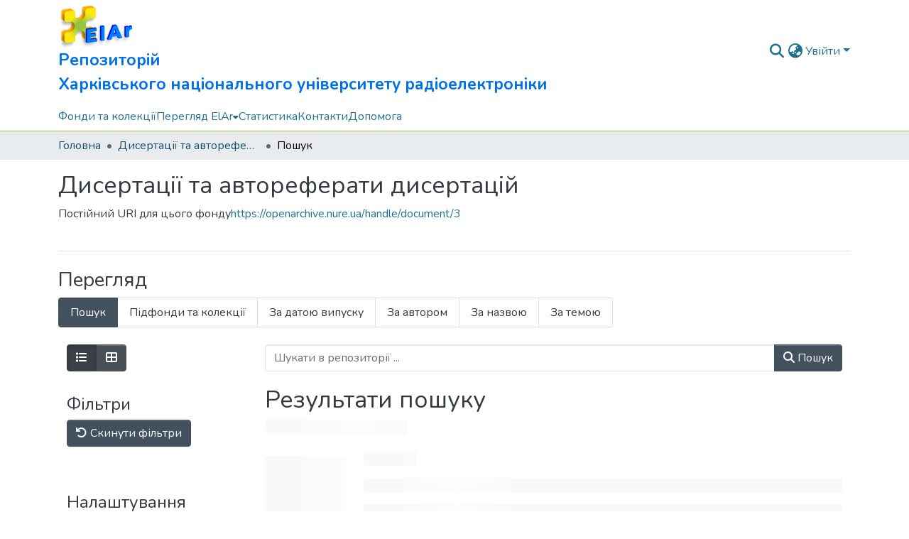

--- FILE ---
content_type: text/html; charset=utf-8
request_url: https://openarchive.nure.ua/communities/995cee36-c8bb-42b3-b974-8dd635782fe9
body_size: 85461
content:
<!DOCTYPE html><html data-critters-container="" lang="uk"><head>
  <meta charset="UTF-8">
  <base href="/">
  <title>Дисертації та автореферати дисертацій</title>
  <meta name="viewport" content="width=device-width,minimum-scale=1">
  <meta http-equiv="cache-control" content="no-store">
<link rel="stylesheet" href="styles.cf390c6bfbe7555f.css" media="print" onload="this.media='all'"><noscript><link rel="stylesheet" href="styles.cf390c6bfbe7555f.css"></noscript><link rel="stylesheet" type="text/css" class="theme-css" href="nure-theme.css"><link rel="icon" href="assets/nure/images/favicons/favicon.ico" sizes="any" class="theme-head-tag"><link rel="icon" href="assets/nure/images/favicons/favicon.svg" type="image/svg+xml" class="theme-head-tag"><link rel="apple-touch-icon" href="assets/nure/images/favicons/apple-touch-icon.png" class="theme-head-tag"><link rel="manifest" href="assets/nure/images/favicons/manifest.webmanifest" class="theme-head-tag"><meta name="Generator" content="DSpace 9.1"><style ng-app-id="dspace-angular">#skip-to-main-content[_ngcontent-dspace-angular-c3074528159]{position:absolute;top:-40px;left:0;opacity:0;transition:opacity .3s;z-index:calc(var(--ds-nav-z-index) + 1);border-top-left-radius:0;border-top-right-radius:0;border-bottom-left-radius:0}#skip-to-main-content[_ngcontent-dspace-angular-c3074528159]:focus{opacity:1;top:0}</style><style ng-app-id="dspace-angular">.notifications-wrapper{z-index:var(--bs-zindex-popover);text-align:right;overflow-wrap:break-word;word-wrap:break-word;-ms-word-break:break-all;word-break:break-all;word-break:break-word;hyphens:auto}.notifications-wrapper .notification{display:block}.notifications-wrapper.left{left:0}.notifications-wrapper.top{top:0}.notifications-wrapper.right{right:0}.notifications-wrapper.bottom{bottom:0}.notifications-wrapper.center{left:50%;transform:translate(-50%)}.notifications-wrapper.middle{top:50%;transform:translateY(-50%)}.notifications-wrapper.middle.center{transform:translate(-50%,-50%)}@media screen and (max-width: 576px){.notifications-wrapper{width:auto;left:0;right:0}}
</style><style ng-app-id="dspace-angular">.live-region[_ngcontent-dspace-angular-c315870698]{position:fixed;bottom:0;left:0;right:0;padding-left:60px;height:90px;line-height:18px;color:var(--bs-white);background-color:var(--bs-dark);opacity:.94;z-index:var(--ds-live-region-z-index)}</style><style ng-app-id="dspace-angular">[_nghost-dspace-angular-c2823412475]{position:fixed;left:0;top:0;z-index:var(--ds-sidebar-z-index)}[_nghost-dspace-angular-c2823412475]   nav#admin-sidebar[_ngcontent-dspace-angular-c2823412475]{max-width:var(--ds-admin-sidebar-fixed-element-width);display:flex;flex-direction:column;flex-wrap:nowrap}[_nghost-dspace-angular-c2823412475]   nav#admin-sidebar[_ngcontent-dspace-angular-c2823412475]   div#sidebar-top-level-items-container[_ngcontent-dspace-angular-c2823412475]{flex:1 1 auto;overflow-x:hidden;overflow-y:auto}[_nghost-dspace-angular-c2823412475]   nav#admin-sidebar[_ngcontent-dspace-angular-c2823412475]   div#sidebar-top-level-items-container[_ngcontent-dspace-angular-c2823412475]::-webkit-scrollbar{width:var(--ds-dark-scrollbar-width);height:3px}[_nghost-dspace-angular-c2823412475]   nav#admin-sidebar[_ngcontent-dspace-angular-c2823412475]   div#sidebar-top-level-items-container[_ngcontent-dspace-angular-c2823412475]::-webkit-scrollbar-button{background-color:var(--ds-dark-scrollbar-bg)}[_nghost-dspace-angular-c2823412475]   nav#admin-sidebar[_ngcontent-dspace-angular-c2823412475]   div#sidebar-top-level-items-container[_ngcontent-dspace-angular-c2823412475]::-webkit-scrollbar-track{background-color:var(--ds-dark-scrollbar-alt-bg)}[_nghost-dspace-angular-c2823412475]   nav#admin-sidebar[_ngcontent-dspace-angular-c2823412475]   div#sidebar-top-level-items-container[_ngcontent-dspace-angular-c2823412475]::-webkit-scrollbar-track-piece{background-color:var(--ds-dark-scrollbar-bg)}[_nghost-dspace-angular-c2823412475]   nav#admin-sidebar[_ngcontent-dspace-angular-c2823412475]   div#sidebar-top-level-items-container[_ngcontent-dspace-angular-c2823412475]::-webkit-scrollbar-thumb{height:50px;background-color:var(--ds-dark-scrollbar-fg);border-radius:3px}[_nghost-dspace-angular-c2823412475]   nav#admin-sidebar[_ngcontent-dspace-angular-c2823412475]   div#sidebar-top-level-items-container[_ngcontent-dspace-angular-c2823412475]::-webkit-scrollbar-corner{background-color:var(--ds-dark-scrollbar-alt-bg)}[_nghost-dspace-angular-c2823412475]   nav#admin-sidebar[_ngcontent-dspace-angular-c2823412475]   div#sidebar-top-level-items-container[_ngcontent-dspace-angular-c2823412475]::-webkit-resizer{background-color:var(--ds-dark-scrollbar-bg)}[_nghost-dspace-angular-c2823412475]   nav#admin-sidebar[_ngcontent-dspace-angular-c2823412475]   img#admin-sidebar-logo[_ngcontent-dspace-angular-c2823412475]{height:var(--ds-admin-sidebar-logo-height)}[_nghost-dspace-angular-c2823412475]   nav#admin-sidebar[_ngcontent-dspace-angular-c2823412475]     .sidebar-full-width-container{width:100%;padding-left:0;padding-right:0;margin-left:0;margin-right:0}[_nghost-dspace-angular-c2823412475]   nav#admin-sidebar[_ngcontent-dspace-angular-c2823412475]     .sidebar-item{padding-top:var(--ds-admin-sidebar-item-padding);padding-bottom:var(--ds-admin-sidebar-item-padding)}[_nghost-dspace-angular-c2823412475]   nav#admin-sidebar[_ngcontent-dspace-angular-c2823412475]     .sidebar-section-wrapper{display:flex;flex-direction:row;flex-wrap:nowrap;align-items:stretch}[_nghost-dspace-angular-c2823412475]   nav#admin-sidebar[_ngcontent-dspace-angular-c2823412475]     .sidebar-section-wrapper>.sidebar-fixed-element-wrapper{min-width:var(--ds-admin-sidebar-fixed-element-width);flex:1 1 auto;display:flex;flex-direction:row;justify-content:center;align-items:center}[_nghost-dspace-angular-c2823412475]   nav#admin-sidebar[_ngcontent-dspace-angular-c2823412475]     .sidebar-section-wrapper>.sidebar-collapsible-element-outer-wrapper{display:flex;flex-wrap:wrap;justify-content:flex-end;max-width:calc(100% - var(--ds-admin-sidebar-fixed-element-width));padding-left:var(--ds-dark-scrollbar-width);overflow-x:hidden}[_nghost-dspace-angular-c2823412475]   nav#admin-sidebar[_ngcontent-dspace-angular-c2823412475]     .sidebar-section-wrapper>.sidebar-collapsible-element-outer-wrapper>.sidebar-collapsible-element-inner-wrapper{min-width:calc(var(--ds-admin-sidebar-collapsible-element-width) - var(--ds-dark-scrollbar-width));height:100%;padding-right:var(--ds-admin-sidebar-item-padding)}[_nghost-dspace-angular-c2823412475]   nav#admin-sidebar[_ngcontent-dspace-angular-c2823412475]{background-color:var(--ds-admin-sidebar-bg)}[_nghost-dspace-angular-c2823412475]   nav#admin-sidebar[_ngcontent-dspace-angular-c2823412475]    {color:#fff}[_nghost-dspace-angular-c2823412475]   nav#admin-sidebar[_ngcontent-dspace-angular-c2823412475]     a{color:var(--ds-admin-sidebar-link-color);text-decoration:none}[_nghost-dspace-angular-c2823412475]   nav#admin-sidebar[_ngcontent-dspace-angular-c2823412475]     a:hover, [_nghost-dspace-angular-c2823412475]   nav#admin-sidebar[_ngcontent-dspace-angular-c2823412475]     a:focus{color:var(--ds-admin-sidebar-link-hover-color)}[_nghost-dspace-angular-c2823412475]   nav#admin-sidebar[_ngcontent-dspace-angular-c2823412475]   div#sidebar-header-container[_ngcontent-dspace-angular-c2823412475]{background-color:var(--ds-admin-sidebar-header-bg)}[_nghost-dspace-angular-c2823412475]   nav#admin-sidebar[_ngcontent-dspace-angular-c2823412475]   div#sidebar-header-container[_ngcontent-dspace-angular-c2823412475]   .sidebar-fixed-element-wrapper[_ngcontent-dspace-angular-c2823412475]{background-color:var(--ds-admin-sidebar-header-bg)}  .browser-firefox-windows{--ds-dark-scrollbar-width: 20px}</style><style ng-app-id="dspace-angular">[_nghost-dspace-angular-c1629207273]{position:relative}[_nghost-dspace-angular-c1629207273]   div#header-navbar-wrapper[_ngcontent-dspace-angular-c1629207273]{border-bottom:1px var(--ds-header-navbar-border-bottom-color) solid}</style><style ng-app-id="dspace-angular">@charset "UTF-8";.nav-breadcrumb[_ngcontent-dspace-angular-c3220913268]{background-color:var(--ds-breadcrumb-bg)!important}.breadcrumb[_ngcontent-dspace-angular-c3220913268]{border-radius:0;padding-bottom:calc(var(--ds-content-spacing) / 2);padding-top:calc(var(--ds-content-spacing) / 2);background-color:var(--ds-breadcrumb-bg)!important;padding-left:calc(var(--bs-spacer) * .75);padding-right:calc(var(--bs-spacer) * .75)}li.breadcrumb-item[_ngcontent-dspace-angular-c3220913268]{display:flex}.breadcrumb-item-limiter[_ngcontent-dspace-angular-c3220913268]{display:inline-block;max-width:var(--ds-breadcrumb-max-length)}.breadcrumb-item-limiter[_ngcontent-dspace-angular-c3220913268] > *[_ngcontent-dspace-angular-c3220913268]{max-width:100%;display:block}li.breadcrumb-item[_ngcontent-dspace-angular-c3220913268]   a[_ngcontent-dspace-angular-c3220913268]{color:var(--ds-breadcrumb-link-color)}li.breadcrumb-item.active[_ngcontent-dspace-angular-c3220913268]{color:var(--ds-breadcrumb-link-active-color)}.breadcrumb-item[_ngcontent-dspace-angular-c3220913268] + .breadcrumb-item[_ngcontent-dspace-angular-c3220913268]:before{display:block;content:"\2022"!important}</style><style ng-app-id="dspace-angular">[_nghost-dspace-angular-c3402839075]   footer[_ngcontent-dspace-angular-c3402839075]{background-color:var(--ds-footer-bg);text-align:center;z-index:var(--ds-footer-z-index);border-top:var(--ds-footer-border);padding:var(--ds-footer-padding)}[_nghost-dspace-angular-c3402839075]   footer[_ngcontent-dspace-angular-c3402839075]   p[_ngcontent-dspace-angular-c3402839075]{margin:0}[_nghost-dspace-angular-c3402839075]   footer[_ngcontent-dspace-angular-c3402839075]   div[_ngcontent-dspace-angular-c3402839075] > img[_ngcontent-dspace-angular-c3402839075]{height:var(--ds-footer-logo-height)}[_nghost-dspace-angular-c3402839075]   footer[_ngcontent-dspace-angular-c3402839075]   .top-footer[_ngcontent-dspace-angular-c3402839075]{background-color:var(--ds-top-footer-bg);padding:var(--ds-footer-padding);margin:calc(var(--ds-footer-padding) * -1)}[_nghost-dspace-angular-c3402839075]   footer[_ngcontent-dspace-angular-c3402839075]   .bottom-footer[_ngcontent-dspace-angular-c3402839075]   .notify-enabled[_ngcontent-dspace-angular-c3402839075]{position:relative;margin-top:4px}[_nghost-dspace-angular-c3402839075]   footer[_ngcontent-dspace-angular-c3402839075]   .bottom-footer[_ngcontent-dspace-angular-c3402839075]   .notify-enabled[_ngcontent-dspace-angular-c3402839075]   .coar-notify-support-route[_ngcontent-dspace-angular-c3402839075]{padding:0 calc(var(--bs-spacer) / 2);color:inherit}[_nghost-dspace-angular-c3402839075]   footer[_ngcontent-dspace-angular-c3402839075]   .bottom-footer[_ngcontent-dspace-angular-c3402839075]   .notify-enabled[_ngcontent-dspace-angular-c3402839075]   .n-coar[_ngcontent-dspace-angular-c3402839075]{height:var(--ds-footer-n-coar-height);margin-bottom:8.5px}@media screen and (min-width: 768px){[_nghost-dspace-angular-c3402839075]   footer[_ngcontent-dspace-angular-c3402839075]   .bottom-footer[_ngcontent-dspace-angular-c3402839075]   .notify-enabled[_ngcontent-dspace-angular-c3402839075]{position:absolute;bottom:4px;right:0}}[_nghost-dspace-angular-c3402839075]   footer[_ngcontent-dspace-angular-c3402839075]   .bottom-footer[_ngcontent-dspace-angular-c3402839075]   ul[_ngcontent-dspace-angular-c3402839075]   li[_ngcontent-dspace-angular-c3402839075]{display:inline-flex}[_nghost-dspace-angular-c3402839075]   footer[_ngcontent-dspace-angular-c3402839075]   .bottom-footer[_ngcontent-dspace-angular-c3402839075]   ul[_ngcontent-dspace-angular-c3402839075]   li[_ngcontent-dspace-angular-c3402839075]   a[_ngcontent-dspace-angular-c3402839075], [_nghost-dspace-angular-c3402839075]   footer[_ngcontent-dspace-angular-c3402839075]   .bottom-footer[_ngcontent-dspace-angular-c3402839075]   ul[_ngcontent-dspace-angular-c3402839075]   li[_ngcontent-dspace-angular-c3402839075]   .btn-link[_ngcontent-dspace-angular-c3402839075]{padding:0 calc(var(--bs-spacer) / 2);color:inherit;font-size:.875em}[_nghost-dspace-angular-c3402839075]   footer[_ngcontent-dspace-angular-c3402839075]   .bottom-footer[_ngcontent-dspace-angular-c3402839075]   ul[_ngcontent-dspace-angular-c3402839075]   li[_ngcontent-dspace-angular-c3402839075]   a[_ngcontent-dspace-angular-c3402839075]:focus, [_nghost-dspace-angular-c3402839075]   footer[_ngcontent-dspace-angular-c3402839075]   .bottom-footer[_ngcontent-dspace-angular-c3402839075]   ul[_ngcontent-dspace-angular-c3402839075]   li[_ngcontent-dspace-angular-c3402839075]   .btn-link[_ngcontent-dspace-angular-c3402839075]:focus{box-shadow:none;text-decoration:underline}[_nghost-dspace-angular-c3402839075]   footer[_ngcontent-dspace-angular-c3402839075]   .bottom-footer[_ngcontent-dspace-angular-c3402839075]   ul[_ngcontent-dspace-angular-c3402839075]   li[_ngcontent-dspace-angular-c3402839075]   a[_ngcontent-dspace-angular-c3402839075]:focus-visible, [_nghost-dspace-angular-c3402839075]   footer[_ngcontent-dspace-angular-c3402839075]   .bottom-footer[_ngcontent-dspace-angular-c3402839075]   ul[_ngcontent-dspace-angular-c3402839075]   li[_ngcontent-dspace-angular-c3402839075]   .btn-link[_ngcontent-dspace-angular-c3402839075]:focus-visible{box-shadow:0 0 0 .2rem #ffffff80}[_nghost-dspace-angular-c3402839075]   footer[_ngcontent-dspace-angular-c3402839075]   .bottom-footer[_ngcontent-dspace-angular-c3402839075]   ul[_ngcontent-dspace-angular-c3402839075]   li[_ngcontent-dspace-angular-c3402839075]:not(:last-child):after{content:"";border-right:1px var(--bs-secondary) solid}[_nghost-dspace-angular-c3402839075]   footer[_ngcontent-dspace-angular-c3402839075]   .btn[_ngcontent-dspace-angular-c3402839075]{box-shadow:none}</style><style ng-app-id="dspace-angular">img[_ngcontent-dspace-angular-c2187015127]{max-width:var(--ds-comcol-logo-max-width);max-height:var(--ds-comcol-logo-max-height)}</style><style ng-app-id="dspace-angular">@media (max-width: 991.98px){.container[_ngcontent-dspace-angular-c3690590049]{width:100%;max-width:none}}[_nghost-dspace-angular-c3690590049]{--bs-gutter-x: .75rem}  .search-controls{margin-bottom:var(--bs-spacer)}</style><style ng-app-id="dspace-angular">[_nghost-dspace-angular-c1186799475]   header[_ngcontent-dspace-angular-c1186799475]{background-color:var(--ds-header-bg)}[_nghost-dspace-angular-c1186799475]   .navbar-brand[_ngcontent-dspace-angular-c1186799475]   img[_ngcontent-dspace-angular-c1186799475]{max-height:var(--ds-header-logo-height);max-width:100%}[_nghost-dspace-angular-c1186799475]   .navbar-toggler[_ngcontent-dspace-angular-c1186799475]{border:none;color:var(--ds-header-icon-color)}[_nghost-dspace-angular-c1186799475]   .navbar-toggler[_ngcontent-dspace-angular-c1186799475]:hover, [_nghost-dspace-angular-c1186799475]   .navbar-toggler[_ngcontent-dspace-angular-c1186799475]:focus{color:var(--ds-header-icon-color-hover)}[_nghost-dspace-angular-c1186799475]   .navbar-toggler[_ngcontent-dspace-angular-c1186799475]   .toggler-icon[_ngcontent-dspace-angular-c1186799475]{width:1.5em;height:1.5em;line-height:1.5}[_nghost-dspace-angular-c1186799475]   .navbar[_ngcontent-dspace-angular-c1186799475], [_nghost-dspace-angular-c1186799475]   div[role=toolbar][_ngcontent-dspace-angular-c1186799475]{display:flex;gap:calc(var(--bs-spacer) / 3);align-items:center}[_nghost-dspace-angular-c1186799475]   .title[_ngcontent-dspace-angular-c1186799475]{float:inline-end;font-size:23px;max-width:700px}[_nghost-dspace-angular-c1186799475]   .pretty[_ngcontent-dspace-angular-c1186799475]{text-wrap:pretty}</style><style ng-app-id="dspace-angular">.ds-context-help-toggle[_ngcontent-dspace-angular-c2426259484]{color:var(--ds-header-icon-color);background-color:var(--ds-header-bg)}.ds-context-help-toggle[_ngcontent-dspace-angular-c2426259484]:hover, .ds-context-help-toggle[_ngcontent-dspace-angular-c2426259484]:focus{color:var(--ds-header-icon-color-hover)}</style><style ng-app-id="dspace-angular">[_nghost-dspace-angular-c3373643453]{--ds-expandable-navbar-height: auto}[_nghost-dspace-angular-c3373643453]   nav.navbar[_ngcontent-dspace-angular-c3373643453]{background-color:var(--ds-navbar-bg);align-items:baseline;padding:0}@media screen and (max-width: 767.98px){[_nghost-dspace-angular-c3373643453]   .navbar[_ngcontent-dspace-angular-c3373643453]{width:100vw;background-color:var(--bs-white);position:absolute;overflow:hidden;height:0;z-index:var(--ds-nav-z-index)}[_nghost-dspace-angular-c3373643453]   .navbar.open[_ngcontent-dspace-angular-c3373643453]{height:auto;min-height:100vh;border-bottom:1px var(--ds-header-navbar-border-bottom-color) solid}}@media screen and (min-width: 768px){[_nghost-dspace-angular-c3373643453]   .reset-padding-md[_ngcontent-dspace-angular-c3373643453]{margin-left:calc(var(--bs-spacer) / -1);margin-right:calc(var(--bs-spacer) / -1)}}@media screen and (max-width: 767.98px){[_nghost-dspace-angular-c3373643453]   .navbar-expand-md.navbar-container[_ngcontent-dspace-angular-c3373643453]{padding:0}[_nghost-dspace-angular-c3373643453]   .navbar-expand-md.navbar-container[_ngcontent-dspace-angular-c3373643453] > .navbar-inner-container[_ngcontent-dspace-angular-c3373643453]{padding:0 var(--bs-spacer)}}[_nghost-dspace-angular-c3373643453]   #main-navbar[_ngcontent-dspace-angular-c3373643453]     .ds-menu-item, [_nghost-dspace-angular-c3373643453]   #main-navbar[_ngcontent-dspace-angular-c3373643453]     .ds-menu-toggler-wrapper{white-space:nowrap;text-decoration:none}[_nghost-dspace-angular-c3373643453]   #main-navbar[_ngcontent-dspace-angular-c3373643453]     .dropdown-menu{padding:.5rem!important}[_nghost-dspace-angular-c3373643453]   #main-navbar[_ngcontent-dspace-angular-c3373643453]     .ds-menu-item{display:block;color:var(--ds-navbar-link-color);padding:.5rem 0}[_nghost-dspace-angular-c3373643453]   #main-navbar[_ngcontent-dspace-angular-c3373643453]     .ds-menu-item:hover, [_nghost-dspace-angular-c3373643453]   #main-navbar[_ngcontent-dspace-angular-c3373643453]     .ds-menu-item:focus{color:var(--ds-navbar-link-color-hover)}</style><style ng-app-id="dspace-angular">@media (max-width: 991.98px){.container[_ngcontent-dspace-angular-c268153436]{width:100%;max-width:none}}.row-with-sidebar.row-offcanvas[_ngcontent-dspace-angular-c268153436]{width:100%}.row-with-sidebar.row-offcanvas[_ngcontent-dspace-angular-c268153436] > *[_ngcontent-dspace-angular-c268153436]{padding-right:calc(var(--bs-gutter-x) / 2);padding-left:calc(var(--bs-gutter-x) / 2)}@media (min-width: 768px){.row-with-sidebar[_ngcontent-dspace-angular-c268153436]{display:flex}}@media (max-width: 767.98px){.row-with-sidebar[_ngcontent-dspace-angular-c268153436], .row-with-sidebar.row-offcanvas[_ngcontent-dspace-angular-c268153436]{position:relative}.row-with-sidebar.row-offcanvas-right[_ngcontent-dspace-angular-c268153436]   .sidebar-content[_ngcontent-dspace-angular-c268153436]{right:-100%}.row-with-sidebar.row-offcanvas-left[_ngcontent-dspace-angular-c268153436]   .sidebar-content[_ngcontent-dspace-angular-c268153436]{left:-100%}.row-with-sidebar[_ngcontent-dspace-angular-c268153436]   .sidebar-content[_ngcontent-dspace-angular-c268153436]{position:absolute;top:0;width:100%}}@media (min-width: 768px){.sidebar-content[_ngcontent-dspace-angular-c268153436]{position:sticky;position:-webkit-sticky;top:0;z-index:var(--bs-zindex-sticky);padding-top:var(--ds-content-spacing);margin-top:calc(-1 * var(--ds-content-spacing));align-self:flex-start;display:block}}</style><style ng-app-id="dspace-angular">[_nghost-dspace-angular-c2826272903]{line-height:1}[_nghost-dspace-angular-c2826272903]   .labels[_ngcontent-dspace-angular-c2826272903]{display:flex;flex-wrap:wrap;gap:calc(var(--bs-spacer) / 4)}</style><style ng-app-id="dspace-angular">input[type=text][_ngcontent-dspace-angular-c3677298140]{margin-top:calc(-.3 * var(--bs-font-size-base));background-color:#fff!important;border-color:var(--ds-header-icon-color);right:0}input[type=text].collapsed[_ngcontent-dspace-angular-c3677298140]{opacity:0}.submit-icon[_ngcontent-dspace-angular-c3677298140]{cursor:pointer;position:sticky;top:0;border:0!important;color:var(--ds-header-icon-color)}.submit-icon[_ngcontent-dspace-angular-c3677298140]:hover, .submit-icon[_ngcontent-dspace-angular-c3677298140]:focus{color:var(--ds-header-icon-color-hover)}@media screen and (max-width: 768px){.query[_ngcontent-dspace-angular-c3677298140]:focus{max-width:250px!important;width:40vw!important}}</style><style ng-app-id="dspace-angular">.dropdown-toggle[_ngcontent-dspace-angular-c2383640043]:after{display:none}.dropdown-toggle[_ngcontent-dspace-angular-c2383640043]{color:var(--ds-header-icon-color)}.dropdown-toggle[_ngcontent-dspace-angular-c2383640043]:hover, .dropdown-toggle[_ngcontent-dspace-angular-c2383640043]:focus{color:var(--ds-header-icon-color-hover)}.dropdown-item[_ngcontent-dspace-angular-c2383640043]{cursor:pointer}</style><style ng-app-id="dspace-angular">#loginDropdownMenu[_ngcontent-dspace-angular-c4228636223], #logoutDropdownMenu[_ngcontent-dspace-angular-c4228636223]{min-width:330px;z-index:1002}#loginDropdownMenu[_ngcontent-dspace-angular-c4228636223]{min-height:75px}.dropdown-item.active[_ngcontent-dspace-angular-c4228636223], .dropdown-item[_ngcontent-dspace-angular-c4228636223]:active, .dropdown-item[_ngcontent-dspace-angular-c4228636223]:hover, .dropdown-item[_ngcontent-dspace-angular-c4228636223]:focus{background-color:#0000!important}.loginLink[_ngcontent-dspace-angular-c4228636223], .dropdownLogin[_ngcontent-dspace-angular-c4228636223], .logoutLink[_ngcontent-dspace-angular-c4228636223], .dropdownLogout[_ngcontent-dspace-angular-c4228636223]{color:var(--ds-header-icon-color)}.loginLink[_ngcontent-dspace-angular-c4228636223]:hover, .loginLink[_ngcontent-dspace-angular-c4228636223]:focus, .dropdownLogin[_ngcontent-dspace-angular-c4228636223]:hover, .dropdownLogin[_ngcontent-dspace-angular-c4228636223]:focus, .logoutLink[_ngcontent-dspace-angular-c4228636223]:hover, .logoutLink[_ngcontent-dspace-angular-c4228636223]:focus, .dropdownLogout[_ngcontent-dspace-angular-c4228636223]:hover, .dropdownLogout[_ngcontent-dspace-angular-c4228636223]:focus{color:var(--ds-header-icon-color-hover)}.dropdownLogin[_ngcontent-dspace-angular-c4228636223]:not(:focus-visible).active, .dropdownLogin[_ngcontent-dspace-angular-c4228636223]:not(:focus-visible):active, .dropdownLogin[_ngcontent-dspace-angular-c4228636223]:not(:focus-visible).active:focus, .dropdownLogin[_ngcontent-dspace-angular-c4228636223]:not(:focus-visible):active:focus, .dropdownLogout[_ngcontent-dspace-angular-c4228636223]:not(:focus-visible).active, .dropdownLogout[_ngcontent-dspace-angular-c4228636223]:not(:focus-visible):active, .dropdownLogout[_ngcontent-dspace-angular-c4228636223]:not(:focus-visible).active:focus, .dropdownLogout[_ngcontent-dspace-angular-c4228636223]:not(:focus-visible):active:focus{box-shadow:unset}.dropdown-toggle[_ngcontent-dspace-angular-c4228636223]:after{margin-left:0}</style><style ng-app-id="dspace-angular">.login-container[_ngcontent-dspace-angular-c2376445516]{max-width:350px}a[_ngcontent-dspace-angular-c2376445516]{white-space:normal;padding:.25rem .75rem}</style><style ng-app-id="dspace-angular">[_nghost-dspace-angular-c4026808668]     .card{margin-bottom:var(--ds-submission-sections-margin-bottom);overflow:unset}.section-focus[_ngcontent-dspace-angular-c4026808668]{border-radius:var(--bs-border-radius);box-shadow:var(--bs-btn-focus-box-shadow)}[_nghost-dspace-angular-c4026808668]     .card:first-of-type{border-bottom:var(--bs-card-border-width) solid var(--bs-card-border-color)!important;border-bottom-left-radius:var(--bs-card-border-radius)!important;border-bottom-right-radius:var(--bs-card-border-radius)!important}[_nghost-dspace-angular-c4026808668]     .card-header button{box-shadow:none!important;width:100%}</style><style ng-app-id="dspace-angular">.form-login[_ngcontent-dspace-angular-c1513559031]   .form-control[_ngcontent-dspace-angular-c1513559031]:focus{z-index:2}.form-login[_ngcontent-dspace-angular-c1513559031]   input[type=email][_ngcontent-dspace-angular-c1513559031]{margin-bottom:-1px;border-bottom-right-radius:0;border-bottom-left-radius:0}.form-login[_ngcontent-dspace-angular-c1513559031]   input[type=password][_ngcontent-dspace-angular-c1513559031]{border-top-left-radius:0;border-top-right-radius:0}.dropdown-item[_ngcontent-dspace-angular-c1513559031]{white-space:normal;padding:.25rem .75rem}</style><style ng-app-id="dspace-angular">.btn-secondary[_ngcontent-dspace-angular-c2409959628]{background-color:var(--bs-input-bg);color:var(--bs-input-color)}.scope-button[_ngcontent-dspace-angular-c2409959628]{max-width:var(--ds-search-form-scope-max-width)}</style><style ng-app-id="dspace-angular">[_nghost-dspace-angular-c1922607985]     .filter-badge-skeleton ngx-skeleton-loader .skeleton-loader{background-color:var(--bs-light);box-shadow:none;width:var(--ds-search-skeleton-filter-badge-width);height:var(--ds-search-skeleton-badge-height);margin-bottom:0;margin-right:calc(var(--bs-spacer) / 4)}[_nghost-dspace-angular-c1922607985]     .filters-badge-skeleton-container{display:flex;max-height:var(--ds-search-skeleton-badge-height)}</style><style ng-app-id="dspace-angular">[_nghost-dspace-angular-c408014136]   .results[_ngcontent-dspace-angular-c408014136]{line-height:var(--ds-button-height)}[_nghost-dspace-angular-c408014136]   ds-view-mode-switch[_ngcontent-dspace-angular-c408014136]{margin-bottom:var(--bs-spacer)}[_nghost-dspace-angular-c408014136]   .sidebar-content[_ngcontent-dspace-angular-c408014136] > *[_ngcontent-dspace-angular-c408014136]:not(:last-child):not(ds-search-switch-configuration){margin-bottom:calc(4 * var(--bs-spacer));display:block}[_nghost-dspace-angular-c408014136]   ds-search-switch-configuration[_ngcontent-dspace-angular-c408014136]{margin-bottom:calc(2 * var(--bs-spacer));display:block}</style><style ng-app-id="dspace-angular">[_nghost-dspace-angular-c56479292]    {--ds-wrapper-grid-spacing: calc(var(--bs-spacer) / 2)}[_nghost-dspace-angular-c56479292]     .info-skeleton ngx-skeleton-loader .skeleton-loader, [_nghost-dspace-angular-c56479292]     .badge-skeleton ngx-skeleton-loader .skeleton-loader, [_nghost-dspace-angular-c56479292]     .text-skeleton ngx-skeleton-loader .skeleton-loader{height:var(--ds-search-skeleton-text-height)}[_nghost-dspace-angular-c56479292]     .badge-skeleton ngx-skeleton-loader .skeleton-loader, [_nghost-dspace-angular-c56479292]     .info-skeleton ngx-skeleton-loader .skeleton-loader{width:var(--ds-search-skeleton-badge-width)}[_nghost-dspace-angular-c56479292]     .info-skeleton ngx-skeleton-loader .skeleton-loader{width:var(--ds-search-skeleton-info-width)}[_nghost-dspace-angular-c56479292]     .thumbnail-skeleton{max-width:var(--ds-thumbnail-max-width);height:100%}[_nghost-dspace-angular-c56479292]     .thumbnail-skeleton ngx-skeleton-loader .skeleton-loader{margin-right:var(--ds-search-skeleton-thumbnail-margin);border-radius:0;height:100%}[_nghost-dspace-angular-c56479292]     .card-skeleton ngx-skeleton-loader .skeleton-loader{height:var(--ds-search-skeleton-card-height)}[_nghost-dspace-angular-c56479292]     ngx-skeleton-loader .skeleton-loader{background-color:var(--bs-light);box-shadow:none}[_nghost-dspace-angular-c56479292]     .card-columns{margin-left:calc(-1 * var(--ds-wrapper-grid-spacing));margin-right:calc(-1 * var(--ds-wrapper-grid-spacing));column-gap:0}[_nghost-dspace-angular-c56479292]     .card-columns .card-column{padding-left:var(--ds-wrapper-grid-spacing);padding-right:var(--ds-wrapper-grid-spacing)}</style><style ng-app-id="dspace-angular">.skeleton-loader[_ngcontent-dspace-angular-c1464183443]{box-sizing:border-box;overflow:hidden;position:relative;background:#eff1f6 no-repeat;border-radius:4px;width:100%;height:20px;display:inline-block;margin-bottom:10px;will-change:transform}.skeleton-loader[_ngcontent-dspace-angular-c1464183443]:after, .skeleton-loader[_ngcontent-dspace-angular-c1464183443]:before{box-sizing:border-box}.skeleton-loader.circle[_ngcontent-dspace-angular-c1464183443]{width:40px;height:40px;margin:5px;border-radius:50%}.skeleton-loader.progress[_ngcontent-dspace-angular-c1464183443], .skeleton-loader.progress-dark[_ngcontent-dspace-angular-c1464183443]{transform:translateZ(0)}.skeleton-loader.progress[_ngcontent-dspace-angular-c1464183443]:after, .skeleton-loader.progress[_ngcontent-dspace-angular-c1464183443]:before, .skeleton-loader.progress-dark[_ngcontent-dspace-angular-c1464183443]:after, .skeleton-loader.progress-dark[_ngcontent-dspace-angular-c1464183443]:before{box-sizing:border-box}.skeleton-loader.progress[_ngcontent-dspace-angular-c1464183443]:before, .skeleton-loader.progress-dark[_ngcontent-dspace-angular-c1464183443]:before{animation:_ngcontent-dspace-angular-c1464183443_progress 2s ease-in-out infinite;background-size:200px 100%;position:absolute;z-index:1;top:0;left:0;width:200px;height:100%;content:""}.skeleton-loader.progress[_ngcontent-dspace-angular-c1464183443]:before{background-image:linear-gradient(90deg,#fff0,#fff9,#fff0)}.skeleton-loader.progress-dark[_ngcontent-dspace-angular-c1464183443]:before{background-image:linear-gradient(90deg,transparent,rgba(0,0,0,.2),transparent)}.skeleton-loader.pulse[_ngcontent-dspace-angular-c1464183443]{animation:_ngcontent-dspace-angular-c1464183443_pulse 1.5s cubic-bezier(.4,0,.2,1) infinite;animation-delay:.5s}.skeleton-loader.custom-content[_ngcontent-dspace-angular-c1464183443]{height:100%;background:none}@media (prefers-reduced-motion: reduce){.skeleton-loader.pulse[_ngcontent-dspace-angular-c1464183443], .skeleton-loader.progress-dark[_ngcontent-dspace-angular-c1464183443], .skeleton-loader.custom-content[_ngcontent-dspace-angular-c1464183443], .skeleton-loader.progress[_ngcontent-dspace-angular-c1464183443]:before{animation:none}.skeleton-loader.progress[_ngcontent-dspace-angular-c1464183443]:before, .skeleton-loader.progress-dark[_ngcontent-dspace-angular-c1464183443], .skeleton-loader.custom-content[_ngcontent-dspace-angular-c1464183443]{background-image:none}}@media screen and (min-device-width: 1200px){.skeleton-loader[_ngcontent-dspace-angular-c1464183443]{-webkit-user-select:none;user-select:none;cursor:wait}}@keyframes _ngcontent-dspace-angular-c1464183443_progress{0%{transform:translate3d(-200px,0,0)}to{transform:translate3d(calc(200px + 100vw),0,0)}}@keyframes _ngcontent-dspace-angular-c1464183443_pulse{0%{opacity:1}50%{opacity:.4}to{opacity:1}}</style><style ng-app-id="dspace-angular">[_nghost-dspace-angular-c1292099811]     ngx-skeleton-loader .skeleton-loader{height:var(--ds-filters-skeleton-height);margin-bottom:var(--ds-filters-skeleton-spacing);padding:var(--ds-filters-skeleton-spacing);background-color:var(--bs-light);box-shadow:none}</style><style ng-app-id="dspace-angular">.setting-option[_ngcontent-dspace-angular-c562069680]{border:1px solid var(--bs-light)}</style><style ng-app-id="dspace-angular">.setting-option[_ngcontent-dspace-angular-c2799404981]{border:1px solid var(--bs-light)}</style><style ng-app-id="dspace-angular">.setting-option[_ngcontent-dspace-angular-c4231797665]{border:1px solid var(--bs-light)}</style><style ng-app-id="dspace-angular">[_nghost-dspace-angular-c721316482]   .ds-menu-item[_ngcontent-dspace-angular-c721316482]{display:inline-block}</style><style ng-app-id="dspace-angular">.btn-dark[_ngcontent-dspace-angular-c2003421933]{background-color:var(--ds-admin-sidebar-bg)}.dso-button-menu[_ngcontent-dspace-angular-c2003421933]{overflow:hidden}.dso-button-menu[_ngcontent-dspace-angular-c2003421933]   .dropdown-toggle[_ngcontent-dspace-angular-c2003421933]:after{content:"";width:0;height:0;border-style:solid;border-width:12px 12px 0 0;border-color:rgba(0,0,0,0) #627a91 rgba(0,0,0,0) rgba(0,0,0,0);border-bottom-right-radius:var(--bs-btn-border-radius-sm);right:0;bottom:0;position:absolute;overflow:hidden}ul.dropdown-menu[_ngcontent-dspace-angular-c2003421933]{background-color:var(--ds-admin-sidebar-bg);color:#fff}ul.dropdown-menu[_ngcontent-dspace-angular-c2003421933]     a{color:#fff}ul.dropdown-menu[_ngcontent-dspace-angular-c2003421933]     a.disabled{color:var(--bs-btn-link-disabled-color)}ul.dropdown-menu[_ngcontent-dspace-angular-c2003421933]   .disabled[_ngcontent-dspace-angular-c2003421933]{color:var(--bs-btn-link-disabled-color)}.dso-edit-menu-dropdown[_ngcontent-dspace-angular-c2003421933]{max-width:min(600px,75vw)}</style><style ng-app-id="dspace-angular">[_nghost-dspace-angular-c3185126158]   .ds-menu-item-wrapper[_ngcontent-dspace-angular-c3185126158]{position:relative}[_nghost-dspace-angular-c3185126158]   .dropdown-menu[_ngcontent-dspace-angular-c3185126158]{overflow:hidden;min-width:100%;top:100%;border:0;background-color:var(--ds-expandable-navbar-bg)}@media (min-width: 768px){[_nghost-dspace-angular-c3185126158]   .dropdown-menu[_ngcontent-dspace-angular-c3185126158]{border-top-left-radius:0;border-top-right-radius:0;background-color:var(--ds-navbar-dropdown-bg)}}[_nghost-dspace-angular-c3185126158]   .toggle-menu-icon[_ngcontent-dspace-angular-c3185126158], [_nghost-dspace-angular-c3185126158]   .toggle-menu-icon[_ngcontent-dspace-angular-c3185126158]:hover{text-decoration:none}</style><style ng-app-id="dspace-angular">[_nghost-dspace-angular-c830142487]   .ds-menu-item[_ngcontent-dspace-angular-c830142487]{display:inline-block}</style></head>

<body>
  <ds-app _nghost-dspace-angular-c1010256252="" ng-version="18.2.13" ng-server-context="ssr"><ds-root _ngcontent-dspace-angular-c1010256252="" data-used-theme="nure"><ds-themed-root _nghost-dspace-angular-c3074528159="" class="ng-tns-c3074528159-0 ng-star-inserted"><button _ngcontent-dspace-angular-c3074528159="" id="skip-to-main-content" class="sr-only ng-tns-c3074528159-0"> Перейти до основного вмісту
</button><div _ngcontent-dspace-angular-c3074528159="" class="outer-wrapper ng-tns-c3074528159-0 ng-trigger ng-trigger-slideSidebarPadding" style="padding-left: 0;"><ds-admin-sidebar _ngcontent-dspace-angular-c3074528159="" class="ng-tns-c3074528159-0" data-used-theme="nure"><ds-themed-admin-sidebar _nghost-dspace-angular-c2823412475="" class="ng-tns-c2823412475-1 ng-star-inserted" style=""><!----></ds-themed-admin-sidebar><!----></ds-admin-sidebar><div _ngcontent-dspace-angular-c3074528159="" class="inner-wrapper ng-tns-c3074528159-0"><ds-system-wide-alert-banner _ngcontent-dspace-angular-c3074528159="" class="ng-tns-c3074528159-0" _nghost-dspace-angular-c4054538046=""><!----></ds-system-wide-alert-banner><ds-header-navbar-wrapper _ngcontent-dspace-angular-c3074528159="" class="ng-tns-c3074528159-0" data-used-theme="nure"><ds-themed-header-navbar-wrapper _nghost-dspace-angular-c1629207273="" class="ng-star-inserted" style=""><div _ngcontent-dspace-angular-c1629207273="" id="header-navbar-wrapper" class=""><ds-header _ngcontent-dspace-angular-c1629207273="" data-used-theme="nure"><ds-themed-header _nghost-dspace-angular-c1186799475="" class="ng-star-inserted" style=""><header _ngcontent-dspace-angular-c1186799475=""><div _ngcontent-dspace-angular-c1186799475="" class="container"><div _ngcontent-dspace-angular-c1186799475="" class="d-flex flex-row justify-content-between"><a _ngcontent-dspace-angular-c1186799475="" routerlink="/home" role="button" tabindex="0" class="navbar-brand my-2" href="/home"><img _ngcontent-dspace-angular-c1186799475="" src="assets/nure/images/dspace-logo.svg" alt="Логотип репозиторію"><div _ngcontent-dspace-angular-c1186799475="" class="title pretty"><span _ngcontent-dspace-angular-c1186799475="" style="color: #0172e6;"><b _ngcontent-dspace-angular-c1186799475="">Репозиторій</b></span><br _ngcontent-dspace-angular-c1186799475=""><span _ngcontent-dspace-angular-c1186799475="" style="color: #0172e6;"><b _ngcontent-dspace-angular-c1186799475="">Харківського національного університету радіоелектроніки</b></span></div></a><div _ngcontent-dspace-angular-c1186799475="" class="navbar navbar-light navbar-expand-md flex-shrink-0 px-0"><ds-search-navbar _ngcontent-dspace-angular-c1186799475="" data-used-theme="nure"><ds-themed-search-navbar _nghost-dspace-angular-c3677298140="" class="ng-tns-c3677298140-6 ng-star-inserted" style=""><div _ngcontent-dspace-angular-c3677298140="" class="ng-tns-c3677298140-6" title="Пошук"><div _ngcontent-dspace-angular-c3677298140="" class="d-inline-block position-relative ng-tns-c3677298140-6"><form _ngcontent-dspace-angular-c3677298140="" novalidate="" autocomplete="on" class="d-flex ng-tns-c3677298140-6 ng-untouched ng-pristine ng-valid"><input _ngcontent-dspace-angular-c3677298140="" name="query" formcontrolname="query" type="text" class="d-inline-block bg-transparent position-absolute form-control dropdown-menu-end p1 ng-tns-c3677298140-6 display ng-trigger ng-trigger-toggleAnimation ng-untouched ng-pristine ng-valid" placeholder="" tabindex="-1" aria-label="Пошук" value="" style="width: 0; opacity: 0;"><button _ngcontent-dspace-angular-c3677298140="" type="button" tabindex="0" role="button" class="submit-icon btn btn-link btn-link-inline ng-tns-c3677298140-6" aria-label="Виконати пошук"><em _ngcontent-dspace-angular-c3677298140="" class="fas fa-search fa-lg fa-fw ng-tns-c3677298140-6"></em></button></form></div></div></ds-themed-search-navbar><!----></ds-search-navbar><div _ngcontent-dspace-angular-c1186799475="" role="toolbar" aria-label="Панель профілю користувача"><ds-lang-switch _ngcontent-dspace-angular-c1186799475="" data-used-theme="nure"><ds-themed-lang-switch _nghost-dspace-angular-c2383640043="" class="ng-star-inserted" style=""><div _ngcontent-dspace-angular-c2383640043="" ngbdropdown="" display="dynamic" placement="bottom-right" class="navbar-nav ng-star-inserted dropdown"><button _ngcontent-dspace-angular-c2383640043="" role="button" aria-controls="language-menu-list" aria-haspopup="menu" data-bs-toggle="dropdown" ngbdropdowntoggle="" data-test="lang-switch" tabindex="0" class="dropdown-toggle btn btn-link px-0" title="Перемикач мови" aria-label="Перемикач мови" aria-expanded="false"><i _ngcontent-dspace-angular-c2383640043="" class="fas fa-globe-asia fa-lg fa-fw"></i></button><div _ngcontent-dspace-angular-c2383640043="" ngbdropdownmenu="" id="language-menu-list" role="listbox" class="dropdown-menu" aria-label="Перемикач мови"><div _ngcontent-dspace-angular-c2383640043="" tabindex="0" role="option" class="dropdown-item active ng-star-inserted" lang="uk" aria-selected="true"> Українська </div><div _ngcontent-dspace-angular-c2383640043="" tabindex="0" role="option" class="dropdown-item ng-star-inserted" lang="en" aria-selected="false"> English </div><!----></div></div><!----></ds-themed-lang-switch><!----></ds-lang-switch><ds-context-help-toggle _ngcontent-dspace-angular-c1186799475="" _nghost-dspace-angular-c2426259484="" class="d-none"><!----></ds-context-help-toggle><ds-auth-nav-menu _ngcontent-dspace-angular-c1186799475="" data-used-theme="nure"><ds-themed-auth-nav-menu _nghost-dspace-angular-c4228636223="" class="ng-tns-c4228636223-7 ng-star-inserted" style=""><div _ngcontent-dspace-angular-c4228636223="" data-test="auth-nav" class="navbar-nav me-auto ng-tns-c4228636223-7 ng-star-inserted"><div _ngcontent-dspace-angular-c4228636223="" class="nav-item ng-tns-c4228636223-7 ng-star-inserted"><div _ngcontent-dspace-angular-c4228636223="" ngbdropdown="" display="dynamic" placement="bottom-right" class="d-inline-block ng-tns-c4228636223-7 ng-trigger ng-trigger-fadeInOut dropdown"><button _ngcontent-dspace-angular-c4228636223="" role="button" tabindex="0" aria-haspopup="menu" aria-controls="loginDropdownMenu" ngbdropdowntoggle="" class="dropdown-toggle dropdownLogin btn btn-link px-0 ng-tns-c4228636223-7" aria-label="Увійти" aria-expanded="false"> Увійти </button><div _ngcontent-dspace-angular-c4228636223="" id="loginDropdownMenu" ngbdropdownmenu="" role="dialog" aria-modal="true" class="ng-tns-c4228636223-7 dropdown-menu" aria-label="Увійти"><ds-log-in _ngcontent-dspace-angular-c4228636223="" class="ng-tns-c4228636223-7" data-used-theme="nure"><ds-themed-log-in _nghost-dspace-angular-c2376445516="" class="ng-star-inserted" style=""><!----><div _ngcontent-dspace-angular-c2376445516="" class="px-4 py-3 mx-auto login-container ng-star-inserted"><ds-log-in-container _ngcontent-dspace-angular-c2376445516="" _nghost-dspace-angular-c4026808668="" class="ng-star-inserted"><ds-log-in-external-provider _nghost-dspace-angular-c877442361="" class="ng-star-inserted"><button _ngcontent-dspace-angular-c877442361="" role="button" tabindex="0" class="btn btn-lg btn-primary w-100 text-white"><i _ngcontent-dspace-angular-c877442361="" class="fas fa-sign-in-alt"></i> Увійти з ORCID
</button></ds-log-in-external-provider><!----></ds-log-in-container><div _ngcontent-dspace-angular-c2376445516="" class="dropdown-divider my-2 ng-star-inserted"></div><!----><ds-log-in-container _ngcontent-dspace-angular-c2376445516="" _nghost-dspace-angular-c4026808668="" class="ng-star-inserted"><ds-log-in-external-provider _nghost-dspace-angular-c877442361="" class="ng-star-inserted"><button _ngcontent-dspace-angular-c877442361="" role="button" tabindex="0" class="btn btn-lg btn-primary w-100 text-white"><i _ngcontent-dspace-angular-c877442361="" class="fas fa-sign-in-alt"></i> Увійти з Google
</button></ds-log-in-external-provider><!----></ds-log-in-container><div _ngcontent-dspace-angular-c2376445516="" class="dropdown-divider my-2 ng-star-inserted"></div><!----><ds-log-in-container _ngcontent-dspace-angular-c2376445516="" _nghost-dspace-angular-c4026808668="" class="ng-star-inserted"><ds-log-in-password _nghost-dspace-angular-c1513559031="" class="ng-tns-c1513559031-10 ng-star-inserted"><form _ngcontent-dspace-angular-c1513559031="" novalidate="" class="form-login ng-tns-c1513559031-10 ng-untouched ng-pristine ng-invalid"><input _ngcontent-dspace-angular-c1513559031="" autocomplete="username" autofocus="" formcontrolname="email" required="" type="email" class="form-control form-control-lg position-relative ng-tns-c1513559031-10 ng-untouched ng-pristine ng-invalid" placeholder="Адреса електронної пошти" aria-label="Адреса електронної пошти" value=""><input _ngcontent-dspace-angular-c1513559031="" autocomplete="current-password" formcontrolname="password" required="" type="password" class="form-control form-control-lg position-relative mb-3 ng-tns-c1513559031-10 ng-untouched ng-pristine ng-invalid" placeholder="Пароль" aria-label="Пароль" value=""><!----><!----><button _ngcontent-dspace-angular-c1513559031="" type="submit" role="button" tabindex="0" class="btn btn-lg btn-primary w-100 ng-tns-c1513559031-10 disabled" aria-disabled="true"><i _ngcontent-dspace-angular-c1513559031="" class="fas fa-sign-in-alt ng-tns-c1513559031-10"></i> Увійти</button></form><div _ngcontent-dspace-angular-c1513559031="" class="mt-2 ng-tns-c1513559031-10 ng-star-inserted"><a _ngcontent-dspace-angular-c1513559031="" tabindex="0" class="dropdown-item ng-tns-c1513559031-10 ng-star-inserted" href="/register">Зареєструватися</a><!----><a _ngcontent-dspace-angular-c1513559031="" tabindex="0" class="dropdown-item ng-tns-c1513559031-10 ng-star-inserted" href="/forgot">Відновити пароль</a><!----></div><!----></ds-log-in-password><!----></ds-log-in-container><!----><!----></div><!----></ds-themed-log-in><!----></ds-log-in></div></div></div><!----><!----></div><!----><!----></ds-themed-auth-nav-menu><!----></ds-auth-nav-menu><ds-impersonate-navbar _ngcontent-dspace-angular-c1186799475="" class="d-none"><!----></ds-impersonate-navbar></div><!----></div></div></div></header></ds-themed-header><!----></ds-header><ds-navbar _ngcontent-dspace-angular-c1629207273="" data-used-theme="nure"><ds-themed-navbar _nghost-dspace-angular-c3373643453="" class="ng-tns-c3373643453-4 ng-star-inserted" style=""><nav _ngcontent-dspace-angular-c3373643453="" role="navigation" id="main-navbar" class="navbar navbar-light navbar-expand-md px-md-0 navbar-container ng-tns-c3373643453-4 ng-trigger ng-trigger-slideMobileNav" aria-label="Головна панель навігації"><div _ngcontent-dspace-angular-c3373643453="" class="navbar-inner-container w-100 ng-tns-c3373643453-4 container"><div _ngcontent-dspace-angular-c3373643453="" class="w-100 ng-tns-c3373643453-4"><div _ngcontent-dspace-angular-c3373643453="" id="collapsingNav" class="ng-tns-c3373643453-4"><!----><div _ngcontent-dspace-angular-c3373643453="" role="menubar" class="navbar-nav align-items-md-center me-auto shadow-none gapx-3 ng-tns-c3373643453-4"><ds-navbar-section _nghost-dspace-angular-c693881525="" class="ng-star-inserted" style=""><div _ngcontent-dspace-angular-c693881525="" class="ds-menu-item-wrapper text-md-center" id="navbar-section-public_0_0"><ds-link-menu-item _nghost-dspace-angular-c721316482="" class="ng-star-inserted"><a _ngcontent-dspace-angular-c721316482="" role="menuitem" href="/community-list" tabindex="0" class="ds-menu-item" data-test="link-menu-item.menu.section.browse_global_communities_and_collections">Фонди та колекції</a></ds-link-menu-item><!----></div></ds-navbar-section><!----><ds-expandable-navbar-section class="ng-star-inserted" style="" data-used-theme="nure"><ds-themed-expandable-navbar-section _nghost-dspace-angular-c3185126158="" class="ng-tns-c3185126158-16 ng-star-inserted"><div _ngcontent-dspace-angular-c3185126158="" data-test="navbar-section-wrapper" class="ds-menu-item-wrapper text-md-center ng-tns-c3185126158-16 ng-star-inserted" id="expandable-navbar-section-public_1_0"><a _ngcontent-dspace-angular-c3185126158="" href="javascript:void(0);" routerlinkactive="active" role="menuitem" aria-haspopup="menu" data-test="navbar-section-toggler" class="d-flex flex-row flex-nowrap align-items-center gapx-1 ds-menu-toggler-wrapper ng-tns-c3185126158-16" aria-expanded="false" aria-controls="expandable-navbar-section-public_1_0-dropdown"><span _ngcontent-dspace-angular-c3185126158="" class="flex-fill ng-tns-c3185126158-16"><ds-text-menu-item _nghost-dspace-angular-c830142487="" class="ng-star-inserted"><span _ngcontent-dspace-angular-c830142487="" tabindex="0" role="button" class="ds-menu-item">Перегляд ElAr</span></ds-text-menu-item><!----></span><i _ngcontent-dspace-angular-c3185126158="" aria-hidden="true" class="fas fa-caret-down fa-xs toggle-menu-icon ng-tns-c3185126158-16"></i></a><!----></div><!----></ds-themed-expandable-navbar-section><!----></ds-expandable-navbar-section><!----><ds-navbar-section _nghost-dspace-angular-c693881525="" class="ng-star-inserted" style=""><div _ngcontent-dspace-angular-c693881525="" class="ds-menu-item-wrapper text-md-center" id="navbar-section-public_2_0"><ds-link-menu-item _nghost-dspace-angular-c721316482="" class="ng-star-inserted"><a _ngcontent-dspace-angular-c721316482="" role="menuitem" href="/statistics/communities/995cee36-c8bb-42b3-b974-8dd635782fe9" tabindex="0" class="ds-menu-item" data-test="link-menu-item.menu.section.statistics">Статистика</a></ds-link-menu-item><!----></div></ds-navbar-section><!----><!----><a _ngcontent-dspace-angular-c3373643453="" role="menuitem" href="/info/contact" tabindex="0" class="ds-menu-item ng-tns-c3373643453-4">Контакти</a><a _ngcontent-dspace-angular-c3373643453="" role="menuitem" href="/info/help" tabindex="0" class="ds-menu-item ng-tns-c3373643453-4">Допомога</a></div></div></div></div></nav></ds-themed-navbar><!----></ds-navbar></div></ds-themed-header-navbar-wrapper><!----></ds-header-navbar-wrapper><ds-breadcrumbs _ngcontent-dspace-angular-c3074528159="" class="ng-tns-c3074528159-0" data-used-theme="nure"><ds-themed-breadcrumbs _nghost-dspace-angular-c3220913268="" class="ng-star-inserted" style=""><nav _ngcontent-dspace-angular-c3220913268="" aria-label="breadcrumb" class="nav-breadcrumb ng-star-inserted" style=""><ol _ngcontent-dspace-angular-c3220913268="" class="container breadcrumb my-0"><li _ngcontent-dspace-angular-c3220913268="" class="breadcrumb-item ng-star-inserted"><div _ngcontent-dspace-angular-c3220913268="" class="breadcrumb-item-limiter"><a _ngcontent-dspace-angular-c3220913268="" placement="bottom" role="link" tabindex="0" class="text-truncate" href="/">Головна</a><!----></div></li><!----><li _ngcontent-dspace-angular-c3220913268="" class="breadcrumb-item ng-star-inserted"><div _ngcontent-dspace-angular-c3220913268="" class="breadcrumb-item-limiter"><a _ngcontent-dspace-angular-c3220913268="" placement="bottom" role="link" tabindex="0" class="text-truncate" href="/communities/995cee36-c8bb-42b3-b974-8dd635782fe9">Дисертації та автореферати дисертацій</a><!----></div></li><!----><li _ngcontent-dspace-angular-c3220913268="" aria-current="page" class="breadcrumb-item active ng-star-inserted"><div _ngcontent-dspace-angular-c3220913268="" class="breadcrumb-item-limiter"><div _ngcontent-dspace-angular-c3220913268="" class="text-truncate">Пошук</div></div></li><!----><!----></ol></nav><!----><!----><!----><!----><!----></ds-themed-breadcrumbs><!----></ds-breadcrumbs><main _ngcontent-dspace-angular-c3074528159="" id="main-content" class="my-cs ng-tns-c3074528159-0"><!----><div _ngcontent-dspace-angular-c3074528159="" class="ng-tns-c3074528159-0"><router-outlet _ngcontent-dspace-angular-c3074528159="" class="ng-tns-c3074528159-0"></router-outlet><ds-community-page class="ng-star-inserted" style="" data-used-theme="nure"><ds-themed-community-page _nghost-dspace-angular-c294351535="" class="ng-tns-c294351535-2 ng-star-inserted" style=""><div _ngcontent-dspace-angular-c294351535="" class="container ng-tns-c294351535-2 ng-star-inserted" style=""><div _ngcontent-dspace-angular-c294351535="" class="community-page ng-tns-c294351535-2 ng-trigger ng-trigger-fadeInOut ng-star-inserted"><div _ngcontent-dspace-angular-c294351535="" class="ng-tns-c294351535-2 ng-star-inserted" style=""><div _ngcontent-dspace-angular-c294351535="" class="d-flex flex-row border-bottom mb-4 pb-4 ng-tns-c294351535-2"><header _ngcontent-dspace-angular-c294351535="" class="comcol-header me-auto ng-tns-c294351535-2"><ds-comcol-page-header _ngcontent-dspace-angular-c294351535="" class="ng-tns-c294351535-2" _nghost-dspace-angular-c1768908682=""><h1 _ngcontent-dspace-angular-c1768908682="" class="ng-star-inserted">Дисертації та автореферати дисертацій</h1><!----></ds-comcol-page-header><ds-comcol-page-logo _ngcontent-dspace-angular-c294351535="" _nghost-dspace-angular-c2187015127="" class="ng-tns-c294351535-2 ng-star-inserted"><!----></ds-comcol-page-logo><!----><ds-comcol-page-handle _ngcontent-dspace-angular-c294351535="" class="ng-tns-c294351535-2" data-used-theme="nure"><ds-themed-comcol-page-handle _nghost-dspace-angular-c1517946424="" class="ng-star-inserted" style=""><p _ngcontent-dspace-angular-c1517946424="" class="d-flex flex-wrap gapx-2 text-break ng-star-inserted"><span _ngcontent-dspace-angular-c1517946424="" class="mb-0 ng-star-inserted">Постійний URI для цього фонду</span><!----><a _ngcontent-dspace-angular-c1517946424="" role="link" tabindex="0" href="https://openarchive.nure.ua/handle/document/3">https://openarchive.nure.ua/handle/document/3</a></p><!----></ds-themed-comcol-page-handle><!----></ds-comcol-page-handle><ds-comcol-page-content _ngcontent-dspace-angular-c294351535="" class="ng-tns-c294351535-2" data-used-theme="nure"><ds-themed-comcol-page-content _nghost-dspace-angular-c1264299015="" class="ng-star-inserted" style=""><!----></ds-themed-comcol-page-content><!----></ds-comcol-page-content><ds-comcol-page-content _ngcontent-dspace-angular-c294351535="" class="ng-tns-c294351535-2" data-used-theme="nure"><ds-themed-comcol-page-content _nghost-dspace-angular-c1264299015="" class="ng-star-inserted" style=""><!----></ds-themed-comcol-page-content><!----></ds-comcol-page-content></header><ds-dso-edit-menu _ngcontent-dspace-angular-c294351535="" class="ng-tns-c294351535-2" _nghost-dspace-angular-c2948902503=""><div _ngcontent-dspace-angular-c2948902503="" role="menubar" class="dso-edit-menu d-flex"><div _ngcontent-dspace-angular-c2948902503="" class="ms-1 ng-star-inserted" style=""><ds-dso-edit-menu-expandable-section _nghost-dspace-angular-c2003421933="" class="ng-star-inserted"><!----></ds-dso-edit-menu-expandable-section><!----></div><!----></div></ds-dso-edit-menu></div><section _ngcontent-dspace-angular-c294351535="" class="comcol-page-browse-section ng-tns-c294351535-2"><ds-comcol-page-browse-by _ngcontent-dspace-angular-c294351535="" class="ng-tns-c294351535-2" data-used-theme="nure"><ds-themed-comcol-page-browse-by _nghost-dspace-angular-c15518217="" class="ng-star-inserted" style=""><h2 _ngcontent-dspace-angular-c15518217="" class="comcol-browse-label">Перегляд</h2><nav _ngcontent-dspace-angular-c15518217="" aria-label="Browse Community or Collection" class="comcol-browse mb-4 ng-star-inserted"><div _ngcontent-dspace-angular-c15518217="" class="d-none d-sm-block"><div _ngcontent-dspace-angular-c15518217="" role="tablist" class="list-group list-group-horizontal"><a _ngcontent-dspace-angular-c15518217="" role="tab" tabindex="0" class="list-group-item active ng-star-inserted" aria-current="true" href="/communities/995cee36-c8bb-42b3-b974-8dd635782fe9/search"> Пошук </a><a _ngcontent-dspace-angular-c15518217="" role="tab" tabindex="0" class="list-group-item ng-star-inserted" aria-current="false" href="/communities/995cee36-c8bb-42b3-b974-8dd635782fe9/subcoms-cols"> Підфонди та колекції </a><a _ngcontent-dspace-angular-c15518217="" role="tab" tabindex="0" class="list-group-item ng-star-inserted" aria-current="false" href="/communities/995cee36-c8bb-42b3-b974-8dd635782fe9/browse/dateissued"> За датою випуску </a><a _ngcontent-dspace-angular-c15518217="" role="tab" tabindex="0" class="list-group-item ng-star-inserted" aria-current="false" href="/communities/995cee36-c8bb-42b3-b974-8dd635782fe9/browse/author"> За автором </a><a _ngcontent-dspace-angular-c15518217="" role="tab" tabindex="0" class="list-group-item ng-star-inserted" aria-current="false" href="/communities/995cee36-c8bb-42b3-b974-8dd635782fe9/browse/title"> За назвою </a><a _ngcontent-dspace-angular-c15518217="" role="tab" tabindex="0" class="list-group-item ng-star-inserted" aria-current="false" href="/communities/995cee36-c8bb-42b3-b974-8dd635782fe9/browse/subject"> За темою </a><!----></div></div><div _ngcontent-dspace-angular-c15518217="" class="d-block d-sm-none"><select _ngcontent-dspace-angular-c15518217="" name="browse-type" aria-label="Browse Community or Collection" class="form-select"><option _ngcontent-dspace-angular-c15518217="" value="search" selected="selected" class="ng-star-inserted"> Пошук </option><option _ngcontent-dspace-angular-c15518217="" value="comcols" class="ng-star-inserted"> Підфонди та колекції </option><option _ngcontent-dspace-angular-c15518217="" value="browse_dateissued" class="ng-star-inserted"> За датою випуску </option><option _ngcontent-dspace-angular-c15518217="" value="browse_author" class="ng-star-inserted"> За автором </option><option _ngcontent-dspace-angular-c15518217="" value="browse_title" class="ng-star-inserted"> За назвою </option><option _ngcontent-dspace-angular-c15518217="" value="browse_subject" class="ng-star-inserted"> За темою </option><!----></select></div></nav><!----></ds-themed-comcol-page-browse-by><!----></ds-comcol-page-browse-by><router-outlet _ngcontent-dspace-angular-c294351535="" class="ng-tns-c294351535-2"></router-outlet><ds-comcol-search-section _nghost-dspace-angular-c2409130819="" class="ng-star-inserted"><ds-search _ngcontent-dspace-angular-c2409130819="" data-used-theme="nure"><ds-themed-search _nghost-dspace-angular-c3690590049="" class="ng-tns-c3690590049-13 ng-star-inserted" style=""><!----><!----><ds-page-with-sidebar _ngcontent-dspace-angular-c3690590049="" _nghost-dspace-angular-c268153436="" class="ng-tns-c268153436-14 ng-tns-c3690590049-13 ng-star-inserted"><div _ngcontent-dspace-angular-c268153436="" class="container ng-tns-c268153436-14"><div _ngcontent-dspace-angular-c268153436="" class="row ng-tns-c268153436-14"><div _ngcontent-dspace-angular-c268153436="" class="row-with-sidebar row-offcanvas row-offcanvas-left px-0 ng-tns-c268153436-14 ng-trigger ng-trigger-pushInOut" style="left: 100%;"><div _ngcontent-dspace-angular-c268153436="" class="ng-tns-c268153436-14 col-12 col-md-3 sidebar-content ng-star-inserted" id="search-page-sidebar-content" style=""><ds-search-sidebar _ngcontent-dspace-angular-c3690590049="" id="search-sidebar" class="ng-tns-c3690590049-13 ng-star-inserted" data-used-theme="nure"><ds-themed-search-sidebar _nghost-dspace-angular-c408014136="" class="ng-star-inserted"><div _ngcontent-dspace-angular-c408014136=""><div _ngcontent-dspace-angular-c408014136="" id="sidebar-options" class="d-block d-md-none search-controls clearfix"><small _ngcontent-dspace-angular-c408014136="" class="results"> результати</small><button _ngcontent-dspace-angular-c408014136="" aria-controls="search-content" class="btn btn-outline-primary float-end close-sidebar" aria-label="Назад до результатів"><i _ngcontent-dspace-angular-c408014136="" class="fas fa-arrow-right"></i> Назад до результатів </button></div><div _ngcontent-dspace-angular-c408014136="" id="search-sidebar-content"><ds-view-mode-switch _ngcontent-dspace-angular-c408014136="" class="d-none d-md-block ng-star-inserted" _nghost-dspace-angular-c4265757224=""><div _ngcontent-dspace-angular-c4265757224="" data-bs-toggle="buttons" class="btn-group"><button _ngcontent-dspace-angular-c4265757224="" routerlink="." queryparamshandling="merge" class="btn btn-secondary active ng-star-inserted" tabindex="0" title="Показати як список" aria-current="true" aria-label="Показати як список"><i _ngcontent-dspace-angular-c4265757224="" class="fas fa-list"></i></button><!----><button _ngcontent-dspace-angular-c4265757224="" routerlink="." queryparamshandling="merge" class="btn btn-secondary ng-star-inserted" tabindex="0" title="Показати як сітку" aria-current="false" aria-label="Показати як сітку"><i _ngcontent-dspace-angular-c4265757224="" class="fas fa-th-large"></i></button><!----><!----><!----></div></ds-view-mode-switch><!----><div _ngcontent-dspace-angular-c408014136="" class="sidebar-content"><ds-search-switch-configuration _ngcontent-dspace-angular-c408014136="" _nghost-dspace-angular-c3845389926="" class="ng-star-inserted"><!----></ds-search-switch-configuration><!----><ds-search-filters _ngcontent-dspace-angular-c408014136="" data-used-theme="nure"><ds-themed-search-filters _nghost-dspace-angular-c1292099811="" class="ng-star-inserted"><h3 _ngcontent-dspace-angular-c1292099811="" class="ng-star-inserted">Фільтри</h3><!----><!----><!----><!----><button _ngcontent-dspace-angular-c1292099811="" queryparamshandling="merge" role="button" class="btn btn-primary ng-star-inserted" tabindex="0"><i _ngcontent-dspace-angular-c1292099811="" class="fas fa-undo"></i> Скинути фільтри </button><!----></ds-themed-search-filters><!----></ds-search-filters><!----><ds-search-settings _ngcontent-dspace-angular-c408014136="" class="ng-star-inserted" data-used-theme="nure"><ds-themed-search-settings _nghost-dspace-angular-c562069680="" class="ng-star-inserted"><h3 _ngcontent-dspace-angular-c562069680="">Налаштування</h3><div _ngcontent-dspace-angular-c562069680="" class="result-order-settings"><ds-sidebar-dropdown _ngcontent-dspace-angular-c562069680="" _nghost-dspace-angular-c4231797665="" class="ng-star-inserted"><div _ngcontent-dspace-angular-c4231797665="" class="setting-option mb-3 p-3"><h4 _ngcontent-dspace-angular-c4231797665=""><label _ngcontent-dspace-angular-c4231797665="" class="form-label" for="search-sidebar-sort">Сортувати за</label></h4><select _ngcontent-dspace-angular-c4231797665="" class="form-select" id="search-sidebar-sort"><!----></select></div></ds-sidebar-dropdown><!----></div><ds-page-size-selector _ngcontent-dspace-angular-c562069680="" _nghost-dspace-angular-c2799404981=""><div _ngcontent-dspace-angular-c2799404981="" class="page-size-settings"><ds-sidebar-dropdown _ngcontent-dspace-angular-c2799404981="" _nghost-dspace-angular-c4231797665=""><div _ngcontent-dspace-angular-c4231797665="" class="setting-option mb-3 p-3"><h4 _ngcontent-dspace-angular-c4231797665=""><label _ngcontent-dspace-angular-c4231797665="" class="form-label" for="search-sidebar-rpp">Результатів на сторінці</label></h4><select _ngcontent-dspace-angular-c4231797665="" class="form-select" id="search-sidebar-rpp"><option _ngcontent-dspace-angular-c2799404981="" value="1" class="ng-star-inserted"> 1 </option><option _ngcontent-dspace-angular-c2799404981="" value="5" class="ng-star-inserted"> 5 </option><option _ngcontent-dspace-angular-c2799404981="" value="10" class="ng-star-inserted"> 10 </option><option _ngcontent-dspace-angular-c2799404981="" value="20" class="ng-star-inserted"> 20 </option><option _ngcontent-dspace-angular-c2799404981="" value="40" class="ng-star-inserted"> 40 </option><option _ngcontent-dspace-angular-c2799404981="" value="60" class="ng-star-inserted"> 60 </option><option _ngcontent-dspace-angular-c2799404981="" value="80" class="ng-star-inserted"> 80 </option><option _ngcontent-dspace-angular-c2799404981="" value="100" class="ng-star-inserted"> 100 </option><!----></select></div></ds-sidebar-dropdown></div></ds-page-size-selector><!----></ds-themed-search-settings><!----></ds-search-settings><!----></div></div></div></ds-themed-search-sidebar><!----></ds-search-sidebar><!----><!----><!----></div><!----><div _ngcontent-dspace-angular-c268153436="" class="ng-tns-c268153436-14 col-12 col-md-9"><div _ngcontent-dspace-angular-c3690590049="" class="row ng-tns-c3690590049-13 ng-star-inserted" style=""><div _ngcontent-dspace-angular-c3690590049="" class="col-12 ng-tns-c3690590049-13 ng-star-inserted"><ds-search-form _ngcontent-dspace-angular-c3690590049="" id="search-form" class="ng-tns-c3690590049-13 ng-star-inserted" data-used-theme="nure"><ds-themed-search-form _nghost-dspace-angular-c2409959628="" class="ng-star-inserted"><form _ngcontent-dspace-angular-c2409959628="" novalidate="" action="/search" class="ng-untouched ng-pristine ng-valid"><div _ngcontent-dspace-angular-c2409959628=""><div _ngcontent-dspace-angular-c2409959628="" class="mb-3 input-group"><!----><input _ngcontent-dspace-angular-c2409959628="" type="text" name="query" tabindex="0" class="form-control ng-untouched ng-pristine ng-valid" placeholder="Шукати в репозиторії ..." aria-label="Шукати в репозиторії ..." value=""><button _ngcontent-dspace-angular-c2409959628="" type="submit" role="button" tabindex="0" class="btn btn-primary search-button"><i _ngcontent-dspace-angular-c2409959628="" class="fas fa-search"></i> Пошук</button></div></div></form></ds-themed-search-form><!----></ds-search-form><div _ngcontent-dspace-angular-c3690590049="" class="row mb-3 mb-md-1 ng-tns-c3690590049-13 ng-star-inserted"><div _ngcontent-dspace-angular-c3690590049="" class="labels col-12 ng-tns-c3690590049-13"><ds-search-labels _ngcontent-dspace-angular-c3690590049="" class="ng-tns-c3690590049-13" _nghost-dspace-angular-c2826272903=""><div _ngcontent-dspace-angular-c2826272903="" class="labels"><!----></div></ds-search-labels></div></div><!----><!----></div><!----><div _ngcontent-dspace-angular-c3690590049="" id="search-content" class="col-12 ng-tns-c3690590049-13"><div _ngcontent-dspace-angular-c3690590049="" class="d-block d-md-none search-controls clearfix ng-tns-c3690590049-13"><ds-view-mode-switch _ngcontent-dspace-angular-c3690590049="" _nghost-dspace-angular-c4265757224="" class="ng-tns-c3690590049-13 ng-star-inserted"><div _ngcontent-dspace-angular-c4265757224="" data-bs-toggle="buttons" class="btn-group"><button _ngcontent-dspace-angular-c4265757224="" routerlink="." queryparamshandling="merge" class="btn btn-secondary active ng-star-inserted" tabindex="0" title="Показати як список" aria-current="true" aria-label="Показати як список"><i _ngcontent-dspace-angular-c4265757224="" class="fas fa-list"></i></button><!----><button _ngcontent-dspace-angular-c4265757224="" routerlink="." queryparamshandling="merge" class="btn btn-secondary ng-star-inserted" tabindex="0" title="Показати як сітку" aria-current="false" aria-label="Показати як сітку"><i _ngcontent-dspace-angular-c4265757224="" class="fas fa-th-large"></i></button><!----><!----><!----></div></ds-view-mode-switch><!----><button _ngcontent-dspace-angular-c3690590049="" aria-controls="#search-body" class="btn btn-outline-primary float-end open-sidebar ng-tns-c3690590049-13"><i _ngcontent-dspace-angular-c3690590049="" class="fas fa-sliders ng-tns-c3690590049-13"></i> Інструменти пошуку </button></div><ds-search-results _ngcontent-dspace-angular-c3690590049="" class="ng-tns-c3690590049-13 ng-star-inserted" data-used-theme="nure"><ds-themed-search-results _nghost-dspace-angular-c1922607985="" class="ng-tns-c1922607985-15 ng-star-inserted"><!----><div _ngcontent-dspace-angular-c1922607985="" class="d-flex justify-content-between ng-tns-c1922607985-15"><h1 _ngcontent-dspace-angular-c1922607985="" class="ng-tns-c1922607985-15 ng-star-inserted">Результати пошуку</h1><!----><!----></div><!----><ds-search-results-skeleton _ngcontent-dspace-angular-c1922607985="" _nghost-dspace-angular-c56479292="" class="ng-tns-c1922607985-15 ng-star-inserted"><div _ngcontent-dspace-angular-c56479292="" class="row flex-nowrap"><div _ngcontent-dspace-angular-c56479292="" class="info-skeleton col-12 mb-2"><ngx-skeleton-loader _ngcontent-dspace-angular-c56479292="" _nghost-dspace-angular-c1464183443=""><div _ngcontent-dspace-angular-c1464183443="" aria-busy="true" aria-valuemin="0" aria-valuemax="100" role="progressbar" tabindex="-1" class="skeleton-loader progress ng-star-inserted" aria-label="loading" aria-valuetext="Loading..."><!----></div><!----></ngx-skeleton-loader></div></div><div _ngcontent-dspace-angular-c56479292="" class="row ng-star-inserted"><div _ngcontent-dspace-angular-c56479292="" class="col-3 col-md-2 ng-star-inserted"><div _ngcontent-dspace-angular-c56479292="" class="thumbnail-skeleton position-relative"><ngx-skeleton-loader _ngcontent-dspace-angular-c56479292="" _nghost-dspace-angular-c1464183443=""><div _ngcontent-dspace-angular-c1464183443="" aria-busy="true" aria-valuemin="0" aria-valuemax="100" role="progressbar" tabindex="-1" class="skeleton-loader progress ng-star-inserted" aria-label="loading" aria-valuetext="Loading..."><!----></div><!----></ngx-skeleton-loader></div></div><!----><div _ngcontent-dspace-angular-c56479292="" class="col-9 col-md-10"><div _ngcontent-dspace-angular-c56479292="" class="badge-skeleton"><ngx-skeleton-loader _ngcontent-dspace-angular-c56479292="" _nghost-dspace-angular-c1464183443=""><div _ngcontent-dspace-angular-c1464183443="" aria-busy="true" aria-valuemin="0" aria-valuemax="100" role="progressbar" tabindex="-1" class="skeleton-loader progress ng-star-inserted" aria-label="loading" aria-valuetext="Loading..."><!----></div><!----></ngx-skeleton-loader></div><div _ngcontent-dspace-angular-c56479292="" class="text-skeleton"><ngx-skeleton-loader _ngcontent-dspace-angular-c56479292="" _nghost-dspace-angular-c1464183443=""><div _ngcontent-dspace-angular-c1464183443="" aria-busy="true" aria-valuemin="0" aria-valuemax="100" role="progressbar" tabindex="-1" class="skeleton-loader progress ng-star-inserted" aria-label="loading" aria-valuetext="Loading..."><!----></div><div _ngcontent-dspace-angular-c1464183443="" aria-busy="true" aria-valuemin="0" aria-valuemax="100" role="progressbar" tabindex="-1" class="skeleton-loader progress ng-star-inserted" aria-label="loading" aria-valuetext="Loading..."><!----></div><!----></ngx-skeleton-loader></div></div></div><div _ngcontent-dspace-angular-c56479292="" class="row my-4 ng-star-inserted"><div _ngcontent-dspace-angular-c56479292="" class="col-3 col-md-2 ng-star-inserted"><div _ngcontent-dspace-angular-c56479292="" class="thumbnail-skeleton position-relative"><ngx-skeleton-loader _ngcontent-dspace-angular-c56479292="" _nghost-dspace-angular-c1464183443=""><div _ngcontent-dspace-angular-c1464183443="" aria-busy="true" aria-valuemin="0" aria-valuemax="100" role="progressbar" tabindex="-1" class="skeleton-loader progress ng-star-inserted" aria-label="loading" aria-valuetext="Loading..."><!----></div><!----></ngx-skeleton-loader></div></div><!----><div _ngcontent-dspace-angular-c56479292="" class="col-9 col-md-10"><div _ngcontent-dspace-angular-c56479292="" class="badge-skeleton"><ngx-skeleton-loader _ngcontent-dspace-angular-c56479292="" _nghost-dspace-angular-c1464183443=""><div _ngcontent-dspace-angular-c1464183443="" aria-busy="true" aria-valuemin="0" aria-valuemax="100" role="progressbar" tabindex="-1" class="skeleton-loader progress ng-star-inserted" aria-label="loading" aria-valuetext="Loading..."><!----></div><!----></ngx-skeleton-loader></div><div _ngcontent-dspace-angular-c56479292="" class="text-skeleton"><ngx-skeleton-loader _ngcontent-dspace-angular-c56479292="" _nghost-dspace-angular-c1464183443=""><div _ngcontent-dspace-angular-c1464183443="" aria-busy="true" aria-valuemin="0" aria-valuemax="100" role="progressbar" tabindex="-1" class="skeleton-loader progress ng-star-inserted" aria-label="loading" aria-valuetext="Loading..."><!----></div><div _ngcontent-dspace-angular-c1464183443="" aria-busy="true" aria-valuemin="0" aria-valuemax="100" role="progressbar" tabindex="-1" class="skeleton-loader progress ng-star-inserted" aria-label="loading" aria-valuetext="Loading..."><!----></div><!----></ngx-skeleton-loader></div></div></div><div _ngcontent-dspace-angular-c56479292="" class="row my-4 ng-star-inserted"><div _ngcontent-dspace-angular-c56479292="" class="col-3 col-md-2 ng-star-inserted"><div _ngcontent-dspace-angular-c56479292="" class="thumbnail-skeleton position-relative"><ngx-skeleton-loader _ngcontent-dspace-angular-c56479292="" _nghost-dspace-angular-c1464183443=""><div _ngcontent-dspace-angular-c1464183443="" aria-busy="true" aria-valuemin="0" aria-valuemax="100" role="progressbar" tabindex="-1" class="skeleton-loader progress ng-star-inserted" aria-label="loading" aria-valuetext="Loading..."><!----></div><!----></ngx-skeleton-loader></div></div><!----><div _ngcontent-dspace-angular-c56479292="" class="col-9 col-md-10"><div _ngcontent-dspace-angular-c56479292="" class="badge-skeleton"><ngx-skeleton-loader _ngcontent-dspace-angular-c56479292="" _nghost-dspace-angular-c1464183443=""><div _ngcontent-dspace-angular-c1464183443="" aria-busy="true" aria-valuemin="0" aria-valuemax="100" role="progressbar" tabindex="-1" class="skeleton-loader progress ng-star-inserted" aria-label="loading" aria-valuetext="Loading..."><!----></div><!----></ngx-skeleton-loader></div><div _ngcontent-dspace-angular-c56479292="" class="text-skeleton"><ngx-skeleton-loader _ngcontent-dspace-angular-c56479292="" _nghost-dspace-angular-c1464183443=""><div _ngcontent-dspace-angular-c1464183443="" aria-busy="true" aria-valuemin="0" aria-valuemax="100" role="progressbar" tabindex="-1" class="skeleton-loader progress ng-star-inserted" aria-label="loading" aria-valuetext="Loading..."><!----></div><div _ngcontent-dspace-angular-c1464183443="" aria-busy="true" aria-valuemin="0" aria-valuemax="100" role="progressbar" tabindex="-1" class="skeleton-loader progress ng-star-inserted" aria-label="loading" aria-valuetext="Loading..."><!----></div><!----></ngx-skeleton-loader></div></div></div><div _ngcontent-dspace-angular-c56479292="" class="row my-4 ng-star-inserted"><div _ngcontent-dspace-angular-c56479292="" class="col-3 col-md-2 ng-star-inserted"><div _ngcontent-dspace-angular-c56479292="" class="thumbnail-skeleton position-relative"><ngx-skeleton-loader _ngcontent-dspace-angular-c56479292="" _nghost-dspace-angular-c1464183443=""><div _ngcontent-dspace-angular-c1464183443="" aria-busy="true" aria-valuemin="0" aria-valuemax="100" role="progressbar" tabindex="-1" class="skeleton-loader progress ng-star-inserted" aria-label="loading" aria-valuetext="Loading..."><!----></div><!----></ngx-skeleton-loader></div></div><!----><div _ngcontent-dspace-angular-c56479292="" class="col-9 col-md-10"><div _ngcontent-dspace-angular-c56479292="" class="badge-skeleton"><ngx-skeleton-loader _ngcontent-dspace-angular-c56479292="" _nghost-dspace-angular-c1464183443=""><div _ngcontent-dspace-angular-c1464183443="" aria-busy="true" aria-valuemin="0" aria-valuemax="100" role="progressbar" tabindex="-1" class="skeleton-loader progress ng-star-inserted" aria-label="loading" aria-valuetext="Loading..."><!----></div><!----></ngx-skeleton-loader></div><div _ngcontent-dspace-angular-c56479292="" class="text-skeleton"><ngx-skeleton-loader _ngcontent-dspace-angular-c56479292="" _nghost-dspace-angular-c1464183443=""><div _ngcontent-dspace-angular-c1464183443="" aria-busy="true" aria-valuemin="0" aria-valuemax="100" role="progressbar" tabindex="-1" class="skeleton-loader progress ng-star-inserted" aria-label="loading" aria-valuetext="Loading..."><!----></div><div _ngcontent-dspace-angular-c1464183443="" aria-busy="true" aria-valuemin="0" aria-valuemax="100" role="progressbar" tabindex="-1" class="skeleton-loader progress ng-star-inserted" aria-label="loading" aria-valuetext="Loading..."><!----></div><!----></ngx-skeleton-loader></div></div></div><div _ngcontent-dspace-angular-c56479292="" class="row my-4 ng-star-inserted"><div _ngcontent-dspace-angular-c56479292="" class="col-3 col-md-2 ng-star-inserted"><div _ngcontent-dspace-angular-c56479292="" class="thumbnail-skeleton position-relative"><ngx-skeleton-loader _ngcontent-dspace-angular-c56479292="" _nghost-dspace-angular-c1464183443=""><div _ngcontent-dspace-angular-c1464183443="" aria-busy="true" aria-valuemin="0" aria-valuemax="100" role="progressbar" tabindex="-1" class="skeleton-loader progress ng-star-inserted" aria-label="loading" aria-valuetext="Loading..."><!----></div><!----></ngx-skeleton-loader></div></div><!----><div _ngcontent-dspace-angular-c56479292="" class="col-9 col-md-10"><div _ngcontent-dspace-angular-c56479292="" class="badge-skeleton"><ngx-skeleton-loader _ngcontent-dspace-angular-c56479292="" _nghost-dspace-angular-c1464183443=""><div _ngcontent-dspace-angular-c1464183443="" aria-busy="true" aria-valuemin="0" aria-valuemax="100" role="progressbar" tabindex="-1" class="skeleton-loader progress ng-star-inserted" aria-label="loading" aria-valuetext="Loading..."><!----></div><!----></ngx-skeleton-loader></div><div _ngcontent-dspace-angular-c56479292="" class="text-skeleton"><ngx-skeleton-loader _ngcontent-dspace-angular-c56479292="" _nghost-dspace-angular-c1464183443=""><div _ngcontent-dspace-angular-c1464183443="" aria-busy="true" aria-valuemin="0" aria-valuemax="100" role="progressbar" tabindex="-1" class="skeleton-loader progress ng-star-inserted" aria-label="loading" aria-valuetext="Loading..."><!----></div><div _ngcontent-dspace-angular-c1464183443="" aria-busy="true" aria-valuemin="0" aria-valuemax="100" role="progressbar" tabindex="-1" class="skeleton-loader progress ng-star-inserted" aria-label="loading" aria-valuetext="Loading..."><!----></div><!----></ngx-skeleton-loader></div></div></div><div _ngcontent-dspace-angular-c56479292="" class="row my-4 ng-star-inserted"><div _ngcontent-dspace-angular-c56479292="" class="col-3 col-md-2 ng-star-inserted"><div _ngcontent-dspace-angular-c56479292="" class="thumbnail-skeleton position-relative"><ngx-skeleton-loader _ngcontent-dspace-angular-c56479292="" _nghost-dspace-angular-c1464183443=""><div _ngcontent-dspace-angular-c1464183443="" aria-busy="true" aria-valuemin="0" aria-valuemax="100" role="progressbar" tabindex="-1" class="skeleton-loader progress ng-star-inserted" aria-label="loading" aria-valuetext="Loading..."><!----></div><!----></ngx-skeleton-loader></div></div><!----><div _ngcontent-dspace-angular-c56479292="" class="col-9 col-md-10"><div _ngcontent-dspace-angular-c56479292="" class="badge-skeleton"><ngx-skeleton-loader _ngcontent-dspace-angular-c56479292="" _nghost-dspace-angular-c1464183443=""><div _ngcontent-dspace-angular-c1464183443="" aria-busy="true" aria-valuemin="0" aria-valuemax="100" role="progressbar" tabindex="-1" class="skeleton-loader progress ng-star-inserted" aria-label="loading" aria-valuetext="Loading..."><!----></div><!----></ngx-skeleton-loader></div><div _ngcontent-dspace-angular-c56479292="" class="text-skeleton"><ngx-skeleton-loader _ngcontent-dspace-angular-c56479292="" _nghost-dspace-angular-c1464183443=""><div _ngcontent-dspace-angular-c1464183443="" aria-busy="true" aria-valuemin="0" aria-valuemax="100" role="progressbar" tabindex="-1" class="skeleton-loader progress ng-star-inserted" aria-label="loading" aria-valuetext="Loading..."><!----></div><div _ngcontent-dspace-angular-c1464183443="" aria-busy="true" aria-valuemin="0" aria-valuemax="100" role="progressbar" tabindex="-1" class="skeleton-loader progress ng-star-inserted" aria-label="loading" aria-valuetext="Loading..."><!----></div><!----></ngx-skeleton-loader></div></div></div><div _ngcontent-dspace-angular-c56479292="" class="row my-4 ng-star-inserted"><div _ngcontent-dspace-angular-c56479292="" class="col-3 col-md-2 ng-star-inserted"><div _ngcontent-dspace-angular-c56479292="" class="thumbnail-skeleton position-relative"><ngx-skeleton-loader _ngcontent-dspace-angular-c56479292="" _nghost-dspace-angular-c1464183443=""><div _ngcontent-dspace-angular-c1464183443="" aria-busy="true" aria-valuemin="0" aria-valuemax="100" role="progressbar" tabindex="-1" class="skeleton-loader progress ng-star-inserted" aria-label="loading" aria-valuetext="Loading..."><!----></div><!----></ngx-skeleton-loader></div></div><!----><div _ngcontent-dspace-angular-c56479292="" class="col-9 col-md-10"><div _ngcontent-dspace-angular-c56479292="" class="badge-skeleton"><ngx-skeleton-loader _ngcontent-dspace-angular-c56479292="" _nghost-dspace-angular-c1464183443=""><div _ngcontent-dspace-angular-c1464183443="" aria-busy="true" aria-valuemin="0" aria-valuemax="100" role="progressbar" tabindex="-1" class="skeleton-loader progress ng-star-inserted" aria-label="loading" aria-valuetext="Loading..."><!----></div><!----></ngx-skeleton-loader></div><div _ngcontent-dspace-angular-c56479292="" class="text-skeleton"><ngx-skeleton-loader _ngcontent-dspace-angular-c56479292="" _nghost-dspace-angular-c1464183443=""><div _ngcontent-dspace-angular-c1464183443="" aria-busy="true" aria-valuemin="0" aria-valuemax="100" role="progressbar" tabindex="-1" class="skeleton-loader progress ng-star-inserted" aria-label="loading" aria-valuetext="Loading..."><!----></div><div _ngcontent-dspace-angular-c1464183443="" aria-busy="true" aria-valuemin="0" aria-valuemax="100" role="progressbar" tabindex="-1" class="skeleton-loader progress ng-star-inserted" aria-label="loading" aria-valuetext="Loading..."><!----></div><!----></ngx-skeleton-loader></div></div></div><div _ngcontent-dspace-angular-c56479292="" class="row my-4 ng-star-inserted"><div _ngcontent-dspace-angular-c56479292="" class="col-3 col-md-2 ng-star-inserted"><div _ngcontent-dspace-angular-c56479292="" class="thumbnail-skeleton position-relative"><ngx-skeleton-loader _ngcontent-dspace-angular-c56479292="" _nghost-dspace-angular-c1464183443=""><div _ngcontent-dspace-angular-c1464183443="" aria-busy="true" aria-valuemin="0" aria-valuemax="100" role="progressbar" tabindex="-1" class="skeleton-loader progress ng-star-inserted" aria-label="loading" aria-valuetext="Loading..."><!----></div><!----></ngx-skeleton-loader></div></div><!----><div _ngcontent-dspace-angular-c56479292="" class="col-9 col-md-10"><div _ngcontent-dspace-angular-c56479292="" class="badge-skeleton"><ngx-skeleton-loader _ngcontent-dspace-angular-c56479292="" _nghost-dspace-angular-c1464183443=""><div _ngcontent-dspace-angular-c1464183443="" aria-busy="true" aria-valuemin="0" aria-valuemax="100" role="progressbar" tabindex="-1" class="skeleton-loader progress ng-star-inserted" aria-label="loading" aria-valuetext="Loading..."><!----></div><!----></ngx-skeleton-loader></div><div _ngcontent-dspace-angular-c56479292="" class="text-skeleton"><ngx-skeleton-loader _ngcontent-dspace-angular-c56479292="" _nghost-dspace-angular-c1464183443=""><div _ngcontent-dspace-angular-c1464183443="" aria-busy="true" aria-valuemin="0" aria-valuemax="100" role="progressbar" tabindex="-1" class="skeleton-loader progress ng-star-inserted" aria-label="loading" aria-valuetext="Loading..."><!----></div><div _ngcontent-dspace-angular-c1464183443="" aria-busy="true" aria-valuemin="0" aria-valuemax="100" role="progressbar" tabindex="-1" class="skeleton-loader progress ng-star-inserted" aria-label="loading" aria-valuetext="Loading..."><!----></div><!----></ngx-skeleton-loader></div></div></div><div _ngcontent-dspace-angular-c56479292="" class="row my-4 ng-star-inserted"><div _ngcontent-dspace-angular-c56479292="" class="col-3 col-md-2 ng-star-inserted"><div _ngcontent-dspace-angular-c56479292="" class="thumbnail-skeleton position-relative"><ngx-skeleton-loader _ngcontent-dspace-angular-c56479292="" _nghost-dspace-angular-c1464183443=""><div _ngcontent-dspace-angular-c1464183443="" aria-busy="true" aria-valuemin="0" aria-valuemax="100" role="progressbar" tabindex="-1" class="skeleton-loader progress ng-star-inserted" aria-label="loading" aria-valuetext="Loading..."><!----></div><!----></ngx-skeleton-loader></div></div><!----><div _ngcontent-dspace-angular-c56479292="" class="col-9 col-md-10"><div _ngcontent-dspace-angular-c56479292="" class="badge-skeleton"><ngx-skeleton-loader _ngcontent-dspace-angular-c56479292="" _nghost-dspace-angular-c1464183443=""><div _ngcontent-dspace-angular-c1464183443="" aria-busy="true" aria-valuemin="0" aria-valuemax="100" role="progressbar" tabindex="-1" class="skeleton-loader progress ng-star-inserted" aria-label="loading" aria-valuetext="Loading..."><!----></div><!----></ngx-skeleton-loader></div><div _ngcontent-dspace-angular-c56479292="" class="text-skeleton"><ngx-skeleton-loader _ngcontent-dspace-angular-c56479292="" _nghost-dspace-angular-c1464183443=""><div _ngcontent-dspace-angular-c1464183443="" aria-busy="true" aria-valuemin="0" aria-valuemax="100" role="progressbar" tabindex="-1" class="skeleton-loader progress ng-star-inserted" aria-label="loading" aria-valuetext="Loading..."><!----></div><div _ngcontent-dspace-angular-c1464183443="" aria-busy="true" aria-valuemin="0" aria-valuemax="100" role="progressbar" tabindex="-1" class="skeleton-loader progress ng-star-inserted" aria-label="loading" aria-valuetext="Loading..."><!----></div><!----></ngx-skeleton-loader></div></div></div><div _ngcontent-dspace-angular-c56479292="" class="row my-4 ng-star-inserted"><div _ngcontent-dspace-angular-c56479292="" class="col-3 col-md-2 ng-star-inserted"><div _ngcontent-dspace-angular-c56479292="" class="thumbnail-skeleton position-relative"><ngx-skeleton-loader _ngcontent-dspace-angular-c56479292="" _nghost-dspace-angular-c1464183443=""><div _ngcontent-dspace-angular-c1464183443="" aria-busy="true" aria-valuemin="0" aria-valuemax="100" role="progressbar" tabindex="-1" class="skeleton-loader progress ng-star-inserted" aria-label="loading" aria-valuetext="Loading..."><!----></div><!----></ngx-skeleton-loader></div></div><!----><div _ngcontent-dspace-angular-c56479292="" class="col-9 col-md-10"><div _ngcontent-dspace-angular-c56479292="" class="badge-skeleton"><ngx-skeleton-loader _ngcontent-dspace-angular-c56479292="" _nghost-dspace-angular-c1464183443=""><div _ngcontent-dspace-angular-c1464183443="" aria-busy="true" aria-valuemin="0" aria-valuemax="100" role="progressbar" tabindex="-1" class="skeleton-loader progress ng-star-inserted" aria-label="loading" aria-valuetext="Loading..."><!----></div><!----></ngx-skeleton-loader></div><div _ngcontent-dspace-angular-c56479292="" class="text-skeleton"><ngx-skeleton-loader _ngcontent-dspace-angular-c56479292="" _nghost-dspace-angular-c1464183443=""><div _ngcontent-dspace-angular-c1464183443="" aria-busy="true" aria-valuemin="0" aria-valuemax="100" role="progressbar" tabindex="-1" class="skeleton-loader progress ng-star-inserted" aria-label="loading" aria-valuetext="Loading..."><!----></div><div _ngcontent-dspace-angular-c1464183443="" aria-busy="true" aria-valuemin="0" aria-valuemax="100" role="progressbar" tabindex="-1" class="skeleton-loader progress ng-star-inserted" aria-label="loading" aria-valuetext="Loading..."><!----></div><!----></ngx-skeleton-loader></div></div></div><!----><!----><!----></ds-search-results-skeleton><!----><!----><!----></ds-themed-search-results><!----></ds-search-results><!----></div></div><!----></div></div></div></div></ds-page-with-sidebar><!----><!----><!----><!----></ds-themed-search><!----></ds-search></ds-comcol-search-section><!----></section><!----></div><!----></div><!----><!----><!----></div><!----></ds-themed-community-page><!----></ds-community-page><!----></div></main><ds-footer _ngcontent-dspace-angular-c3074528159="" class="ng-tns-c3074528159-0" data-used-theme="nure"><ds-themed-footer _nghost-dspace-angular-c3402839075="" class="ng-star-inserted" style=""><footer _ngcontent-dspace-angular-c3402839075=""><div _ngcontent-dspace-angular-c3402839075="" class="top-footer ng-star-inserted"><div _ngcontent-dspace-angular-c3402839075="" class="container p-4"><div _ngcontent-dspace-angular-c3402839075="" class="row"><div _ngcontent-dspace-angular-c3402839075="" class="col-lg-4 col-md-6 mb-4 mb-lg-0"><ul _ngcontent-dspace-angular-c3402839075="" class="list-unstyled mb-0"><li _ngcontent-dspace-angular-c3402839075=""><a _ngcontent-dspace-angular-c3402839075="" href="https://nure.ua">Харківський національний університет радіоелектроніки</a></li><li _ngcontent-dspace-angular-c3402839075=""><a _ngcontent-dspace-angular-c3402839075="" href="https://catalogue.nure.ua">Електронний каталог НБ ХНУРЕ</a></li><li _ngcontent-dspace-angular-c3402839075=""><a _ngcontent-dspace-angular-c3402839075="" href="https://lib.nure.ua/trial/dostup-do-bd">Доступ до баз даних в ХНУРЕ</a></li></ul></div><div _ngcontent-dspace-angular-c3402839075="" class="col-lg-4 col-md-6 mb-4 mb-lg-0"><h5 _ngcontent-dspace-angular-c3402839075="" class="text-uppercase">Ми в соціальних мережах</h5><div _ngcontent-dspace-angular-c3402839075="" style="display: flex; justify-content: center;"><a _ngcontent-dspace-angular-c3402839075="" href="https://www.facebook.com/groups/library.nure"><img _ngcontent-dspace-angular-c3402839075="" src="/assets/nure/images/facebook.png" alt="Facebook" title="Facebook" width="32" style="outline: none; text-decoration: none; display: block!important; border: none; height: auto; float: left; margin-right: 10px; max-width: 32px!important;"></a><a _ngcontent-dspace-angular-c3402839075="" href="https://www.instagram.com/library_nure/"><img _ngcontent-dspace-angular-c3402839075="" src="/assets/nure/images/instagram.png" alt="Instagram" title="Instagram" width="32" style="outline: none; text-decoration: none; display: block!important; border: none; height: auto; float: left; margin-right: 10px; max-width: 32px!important;"></a><a _ngcontent-dspace-angular-c3402839075="" href="https://www.youtube.com/channel/UCAc7ZZ4HifYwEtOGHIb3XKw/videos"><img _ngcontent-dspace-angular-c3402839075="" src="/assets/nure/images/youtube.png" alt="YouTube" title="YouTube" width="32" style="outline: none; text-decoration: none; display: block!important; border: none; height: auto; float: left; margin-right: 10px; max-width: 32px!important;"></a></div></div><div _ngcontent-dspace-angular-c3402839075="" class="col-lg-4 col-md-12 mb-4 mb-md-0"><ul _ngcontent-dspace-angular-c3402839075="" class="list-unstyled mb-0"><li _ngcontent-dspace-angular-c3402839075=""><a _ngcontent-dspace-angular-c3402839075="" href="/info/contact">Контакти</a></li><li _ngcontent-dspace-angular-c3402839075=""><a _ngcontent-dspace-angular-c3402839075="" href="https://lib.nure.ua/support">Довідкова служба</a></li><li _ngcontent-dspace-angular-c3402839075="" style="margin-top: 10px;"> Адміністрація бібліотеки: <br _ngcontent-dspace-angular-c3402839075=""><a _ngcontent-dspace-angular-c3402839075="" href="mailto:library@nure.ua">library@nure.ua</a></li></ul></div></div></div></div><!----><div _ngcontent-dspace-angular-c3402839075="" class="bottom-footer p-1 d-flex flex-column flex-md-row justify-content-center align-items-center text-white"><div _ngcontent-dspace-angular-c3402839075="" class="content-container align-self-center"><p _ngcontent-dspace-angular-c3402839075="" class="m-0"><a _ngcontent-dspace-angular-c3402839075="" href="https://lib.nure.ua/" class="text-white">Бібліотека ХНУРЕ</a>  © 2010-2026 </p><ul _ngcontent-dspace-angular-c3402839075="" class="footer-info list-unstyled d-flex justify-content-center mb-0"><li _ngcontent-dspace-angular-c3402839075="" class="ng-star-inserted"><button _ngcontent-dspace-angular-c3402839075="" type="button" role="button" tabindex="0" class="btn btn-link text-white"> Налаштування cookie </button></li><!----><li _ngcontent-dspace-angular-c3402839075=""><a _ngcontent-dspace-angular-c3402839075="" routerlink="info/accessibility" role="link" tabindex="0" class="btn text-white" href="/info/accessibility">Налаштування доступності</a></li><!----><!----><li _ngcontent-dspace-angular-c3402839075="" class="ng-star-inserted"><a _ngcontent-dspace-angular-c3402839075="" routerlink="info/feedback" role="link" tabindex="0" class="btn text-white" href="/info/feedback">Надіслати відгук</a></li><!----></ul></div><!----></div></footer></ds-themed-footer><!----></ds-footer></div></div><ds-notifications-board _ngcontent-dspace-angular-c3074528159="" class="ng-tns-c3074528159-0"><div class="notifications-wrapper position-fixed top right"><!----></div></ds-notifications-board><!----><ds-live-region _ngcontent-dspace-angular-c3074528159="" class="ng-tns-c3074528159-0" _nghost-dspace-angular-c315870698=""><div _ngcontent-dspace-angular-c315870698="" aria-live="assertive" role="log" aria-relevant="additions" aria-atomic="true" class="live-region visually-hidden"><!----></div></ds-live-region></ds-themed-root><!----></ds-root></ds-app>
<script src="runtime.eaed1e58e38253e2.js" type="module"></script><script src="polyfills.5941495919f25b2b.js" type="module"></script><script src="main.e96e1e4538de3d00.js" type="module"></script>




<script id="dspace-angular-state" type="application/json">{"APP_CONFIG_STATE":{"production":true,"ssr":{"enabled":true,"enablePerformanceProfiler":false,"inlineCriticalCss":false,"transferState":true,"replaceRestUrl":true,"excludePathPatterns":[{"pattern":"^/communities/[a-f0-9-]{36}/browse(/.*)?$","flag":"i"},{"pattern":"^/collections/[a-f0-9-]{36}/browse(/.*)?$","flag":"i"},{"pattern":"^/browse/"},{"pattern":"^/search"},{"pattern":"^/community-list$"},{"pattern":"^/statistics/?"},{"pattern":"^/admin/"},{"pattern":"^/processes/?"},{"pattern":"^/notifications/"},{"pattern":"^/access-control/"},{"pattern":"^/health$"}],"enableSearchComponent":false,"enableBrowseComponent":false},"debug":false,"ui":{"ssl":false,"host":"localhost","port":4000,"nameSpace":"/","rateLimiter":{"windowMs":60000,"max":500},"useProxies":true,"baseUrl":"http://localhost:4000/"},"rest":{"ssl":true,"host":"openarchive.nure.ua","port":443,"nameSpace":"/server","baseUrl":"https://openarchive.nure.ua/server"},"actuators":{"endpointPath":"/actuator/health"},"cache":{"msToLive":{"default":900000},"control":"max-age=604800","autoSync":{"defaultTime":0,"maxBufferSize":100,"timePerMethod":{"PATCH":3}},"serverSide":{"debug":false,"headers":["Link"],"botCache":{"max":1000,"timeToLive":86400000,"allowStale":true},"anonymousCache":{"max":0,"timeToLive":10000,"allowStale":true}}},"auth":{"ui":{"timeUntilIdle":900000,"idleGracePeriod":300000},"rest":{"timeLeftBeforeTokenRefresh":120000}},"form":{"spellCheck":true,"validatorMap":{"required":"required","regex":"pattern"}},"notifications":{"rtl":false,"position":["top","right"],"maxStack":8,"timeOut":5000,"clickToClose":true,"animate":"scale"},"submission":{"autosave":{"metadata":[],"timer":0},"duplicateDetection":{"alwaysShowSection":false},"typeBind":{"field":"dc.type"},"icons":{"metadata":[{"name":"dc.author","style":"fas fa-user"},{"name":"default","style":""}],"authority":{"confidence":[{"value":600,"style":"text-success"},{"value":500,"style":"text-info"},{"value":400,"style":"text-warning"},{"value":"default","style":"text-muted"}]}}},"defaultLanguage":"uk","languages":[{"code":"uk","label":"Українська","active":true},{"code":"en","label":"English","active":true},{"code":"ca","label":"Català","active":false},{"code":"cs","label":"Čeština","active":false},{"code":"de","label":"Deutsch","active":false},{"code":"es","label":"Español","active":false},{"code":"fr","label":"Français","active":false},{"code":"gd","label":"Gàidhlig","active":false},{"code":"it","label":"Italiano","active":false},{"code":"lv","label":"Latviešu","active":"fa;se"},{"code":"hu","label":"Magyar","active":false},{"code":"nl","label":"Nederlands","active":false},{"code":"pl","label":"Polski","active":false},{"code":"pt-PT","label":"Português","active":false},{"code":"pt-BR","label":"Português do Brasil","active":false},{"code":"sr-lat","label":"Srpski (lat)","active":false},{"code":"fi","label":"Suomi","active":false},{"code":"sv","label":"Svenska","active":false},{"code":"tr","label":"Türkçe","active":false},{"code":"vi","label":"Tiếng Việt","active":false},{"code":"kk","label":"Қазақ","active":false},{"code":"bn","label":"বাংলা","active":false},{"code":"hi","label":"हिंदी","active":false},{"code":"el","label":"Ελληνικά","active":false},{"code":"sr-cyr","label":"Српски","active":false}],"browseBy":{"oneYearLimit":10,"fiveYearLimit":30,"defaultLowerLimit":1900,"showThumbnails":true,"pageSize":20},"communityList":{"pageSize":20},"homePage":{"recentSubmissions":{"pageSize":5,"sortField":"dc.date.accessioned"},"topLevelCommunityList":{"pageSize":20},"showDiscoverFilters":false},"item":{"edit":{"undoTimeout":10000},"showAccessStatuses":false,"bitstream":{"pageSize":5,"showAccessStatuses":false}},"community":{"defaultBrowseTab":"search","searchSection":{"showSidebar":true}},"collection":{"defaultBrowseTab":"search","searchSection":{"showSidebar":true},"edit":{"undoTimeout":10000}},"suggestion":[],"themes":[{"name":"nure","headTags":[{"tagName":"link","attributes":{"rel":"icon","href":"assets/nure/images/favicons/favicon.ico","sizes":"any"}},{"tagName":"link","attributes":{"rel":"icon","href":"assets/nure/images/favicons/favicon.svg","type":"image/svg+xml"}},{"tagName":"link","attributes":{"rel":"apple-touch-icon","href":"assets/nure/images/favicons/apple-touch-icon.png"}},{"tagName":"link","attributes":{"rel":"manifest","href":"assets/nure/images/favicons/manifest.webmanifest"}}]}],"bundle":{"standardBundles":["ORIGINAL","THUMBNAIL","LICENSE"]},"mediaViewer":{"image":false,"video":false},"info":{"enableEndUserAgreement":false,"enablePrivacyStatement":false,"enableCOARNotifySupport":true,"enableCookieConsentPopup":true},"markdown":{"enabled":false,"mathjax":false},"vocabularies":[{"filter":"subject","vocabulary":"srsc","enabled":false}],"comcolSelectionSort":{"sortField":"dc.title","sortDirection":"ASC"},"qualityAssuranceConfig":{"sourceUrlMapForProjectSearch":{"openaire":"https://explore.openaire.eu/search/project?projectId="},"pageSize":5},"search":{"advancedFilters":{"enabled":false,"filter":["title","author","subject","entityType"]},"filterPlaceholdersCount":5},"notifyMetrics":[{"title":"admin-notify-dashboard.received-ldn","boxes":[{"color":"#B8DAFF","title":"admin-notify-dashboard.NOTIFY.incoming.accepted","config":"NOTIFY.incoming.accepted","description":"admin-notify-dashboard.NOTIFY.incoming.accepted.description"},{"color":"#D4EDDA","title":"admin-notify-dashboard.NOTIFY.incoming.processed","config":"NOTIFY.incoming.processed","description":"admin-notify-dashboard.NOTIFY.incoming.processed.description"},{"color":"#FDBBC7","title":"admin-notify-dashboard.NOTIFY.incoming.failure","config":"NOTIFY.incoming.failure","description":"admin-notify-dashboard.NOTIFY.incoming.failure.description"},{"color":"#FDBBC7","title":"admin-notify-dashboard.NOTIFY.incoming.untrusted","config":"NOTIFY.incoming.untrusted","description":"admin-notify-dashboard.NOTIFY.incoming.untrusted.description"},{"color":"#43515F","title":"admin-notify-dashboard.NOTIFY.incoming.involvedItems","textColor":"#fff","config":"NOTIFY.incoming.involvedItems","description":"admin-notify-dashboard.NOTIFY.incoming.involvedItems.description"}]},{"title":"admin-notify-dashboard.generated-ldn","boxes":[{"color":"#D4EDDA","title":"admin-notify-dashboard.NOTIFY.outgoing.delivered","config":"NOTIFY.outgoing.delivered","description":"admin-notify-dashboard.NOTIFY.outgoing.delivered.description"},{"color":"#B8DAFF","title":"admin-notify-dashboard.NOTIFY.outgoing.queued","config":"NOTIFY.outgoing.queued","description":"admin-notify-dashboard.NOTIFY.outgoing.queued.description"},{"color":"#FDEEBB","title":"admin-notify-dashboard.NOTIFY.outgoing.queued_for_retry","config":"NOTIFY.outgoing.queued_for_retry","description":"admin-notify-dashboard.NOTIFY.outgoing.queued_for_retry.description"},{"color":"#FDBBC7","title":"admin-notify-dashboard.NOTIFY.outgoing.failure","config":"NOTIFY.outgoing.failure","description":"admin-notify-dashboard.NOTIFY.outgoing.failure.description"},{"color":"#43515F","title":"admin-notify-dashboard.NOTIFY.outgoing.involvedItems","textColor":"#fff","config":"NOTIFY.outgoing.involvedItems","description":"admin-notify-dashboard.NOTIFY.outgoing.involvedItems.description"}]}],"liveRegion":{"messageTimeOutDurationMs":30000,"isVisible":false},"matomo":{},"geospatialMapViewer":{"spatialMetadataFields":["dcterms.spatial"],"spatialFacetDiscoveryConfiguration":"geospatial","spatialPointFilterName":"point","enableItemPageFields":false,"enableSearchViewMode":false,"enableBrowseMap":false,"tileProviders":["OpenStreetMap.Mapnik"],"defaultCentrePoint":{"lat":41.015137,"lng":28.97953}},"accessibility":{"cookieExpirationDuration":7}},"NGX_TRANSLATE_STATE":{"uk":{"401.help":"Ви не авторизовані для доступу до цієї сторінки. Ви можете використати кнопку нижче, щоб повернутися на головну сторінку.","401.link.home-page":"Перейти на головну сторінку","401.unauthorized":"Неавторизовано","403.help":"У вас немає дозволу на доступ до цієї сторінки. Ви можете використати кнопку нижче, щоб повернутися на головну сторінку.","403.link.home-page":"Перейти на головну сторінку","403.forbidden":"Заборонено","500.page-internal-server-error":"Сервіс недоступний","500.help":"Сервер тимчасово не може обробити ваш запит через технічне обслуговування або проблеми з потужністю. Будь ласка, спробуйте ще раз пізніше.","500.link.home-page":"Перейти на головну сторінку","404.help":"Ми не можемо знайти сторінку, яку ви шукаєте. Можливо, сторінку було переміщено або видалено. Ви можете використати кнопку нижче, щоб повернутися на головну сторінку.","404.link.home-page":"Перейти на головну сторінку","404.page-not-found":"Сторінку не знайдено","error-page.description.401":"Неавторизовано","error-page.description.403":"Заборонено","error-page.description.500":"Сервіс недоступний","error-page.description.404":"Сторінку не знайдено","error-page.orcid.generic-error":"Під час входу через ORCID сталася помилка. Переконайтеся, що ви надали адресу електронної пошти свого облікового запису ORCID для репозиторія. Якщо помилка не зникає, зверніться до адміністратора.","listelement.badge.access-status":"Статус доступу:","access-status.embargo.listelement.badge":"Ембарго","access-status.metadata.only.listelement.badge":"Лише метадані","access-status.open.access.listelement.badge":"Відкритий доступ","access-status.restricted.listelement.badge":"Обмежений","access-status.unknown.listelement.badge":"Невідомо","admin.curation-tasks.breadcrumbs":"Системні завдання курування","admin.curation-tasks.title":"Системні завдання курування","admin.curation-tasks.header":"Системні завдання курування","admin.registries.bitstream-formats.breadcrumbs":"Реєстр форматів","admin.registries.bitstream-formats.create.breadcrumbs":"Формат бітстріму","admin.registries.bitstream-formats.create.failure.content":"Під час створення нового формату бітстріму сталася помилка.","admin.registries.bitstream-formats.create.failure.head":"Помилка","admin.registries.bitstream-formats.create.head":"Створити формат бітстріму","admin.registries.bitstream-formats.create.new":"Додати новий формат бітстріму","admin.registries.bitstream-formats.create.success.content":"Новий формат бітстріму успішно створено.","admin.registries.bitstream-formats.create.success.head":"Успішно","admin.registries.bitstream-formats.delete.failure.amount":"Не вдалося видалити {{ amount }} формат(ів)","admin.registries.bitstream-formats.delete.failure.head":"Помилка","admin.registries.bitstream-formats.delete.success.amount":"Успішно видалено {{ amount }} формат(ів)","admin.registries.bitstream-formats.delete.success.head":"Успішно","admin.registries.bitstream-formats.description":"Цей список форматів бітстрімів надає інформацію про відомі формати та рівень їх підтримки.","admin.registries.bitstream-formats.edit.breadcrumbs":"Формат бітстріму","admin.registries.bitstream-formats.edit.description.hint":"","admin.registries.bitstream-formats.edit.description.label":"Опис","admin.registries.bitstream-formats.edit.extensions.hint":"Розширення - це розширення файлів, які використовуються для автоматичного визначення формату завантажених файлів. Ви можете ввести кілька розширень для кожного формату.","admin.registries.bitstream-formats.edit.extensions.label":"Розширення файлів","admin.registries.bitstream-formats.edit.extensions.placeholder":"Введіть розширення файлу без крапки","admin.registries.bitstream-formats.edit.failure.content":"Під час редагування формату бітстріму сталася помилка.","admin.registries.bitstream-formats.edit.failure.head":"Помилка","admin.registries.bitstream-formats.edit.head":"Формат бітстріму: {{ format }}","admin.registries.bitstream-formats.edit.internal.hint":"Формати, позначені як внутрішні, приховані від користувача та використовуються для адміністративних цілей.","admin.registries.bitstream-formats.edit.internal.label":"Внутрішній","admin.registries.bitstream-formats.edit.mimetype.hint":"MIME-тип, пов'язаний із цим форматом, не повинен бути унікальним.","admin.registries.bitstream-formats.edit.mimetype.label":"MIME-тип","admin.registries.bitstream-formats.edit.shortDescription.hint":"Унікальна назва для цього формату (наприклад, Microsoft Word XP або Microsoft Word 2000)","admin.registries.bitstream-formats.edit.shortDescription.label":"Назва","admin.registries.bitstream-formats.edit.success.content":"Формат бітстріму успішно відредаговано.","admin.registries.bitstream-formats.edit.success.head":"Успішно","admin.registries.bitstream-formats.edit.supportLevel.hint":"Рівень підтримки, який ваша установа гарантує для цього формату.","admin.registries.bitstream-formats.edit.supportLevel.label":"Рівень підтримки","admin.registries.bitstream-formats.head":"Реєстр форматів бітстрімів","admin.registries.bitstream-formats.no-items":"Немає форматів бітстрімів для відображення.","admin.registries.bitstream-formats.table.delete":"Видалити вибрані","admin.registries.bitstream-formats.table.deselect-all":"Скасувати вибір усіх","admin.registries.bitstream-formats.table.internal":"внутрішній","admin.registries.bitstream-formats.table.mimetype":"MIME-тип","admin.registries.bitstream-formats.table.name":"Назва","admin.registries.bitstream-formats.table.selected":"Вибрані формати бітстрімів","admin.registries.bitstream-formats.table.id":"Ідентифікатор","admin.registries.bitstream-formats.table.return":"Назад","admin.registries.bitstream-formats.table.supportLevel.KNOWN":"Відомий","admin.registries.bitstream-formats.table.supportLevel.SUPPORTED":"Підтримуваний","admin.registries.bitstream-formats.table.supportLevel.UNKNOWN":"Невідомо","admin.registries.bitstream-formats.table.supportLevel.head":"Рівень підтримки","admin.registries.bitstream-formats.title":"Реєстр форматів бітстрімів","admin.registries.bitstream-formats.select":"Вибрати","admin.registries.bitstream-formats.deselect":"Скасувати вибір","admin.registries.metadata.breadcrumbs":"Реєстр метаданих","admin.registries.metadata.description":"Реєстр метаданих підтримує список усіх полів метаданих, доступних у репозиторії. Ці поля можуть бути розподілені між кількома схемами. Однак DSpace вимагає кваліфіковану схему Dublin Core.","admin.registries.metadata.form.create":"Створити схему метаданих","admin.registries.metadata.form.edit":"Редагувати схему метаданих","admin.registries.metadata.form.name":"Назва","admin.registries.metadata.form.namespace":"Простір назв","admin.registries.metadata.head":"Реєстр метаданих","admin.registries.metadata.schemas.no-items":"Немає схем метаданих для відображення.","admin.registries.metadata.schemas.select":"Вибрати","admin.registries.metadata.schemas.deselect":"Скасувати вибір","admin.registries.metadata.schemas.table.delete":"Видалити вибрані","admin.registries.metadata.schemas.table.selected":"Вибрані схеми","admin.registries.metadata.schemas.table.id":"Ідентифікатор","admin.registries.metadata.schemas.table.name":"Назва","admin.registries.metadata.schemas.table.namespace":"Простір назв","admin.registries.metadata.title":"Реєстр метаданих","admin.registries.schema.breadcrumbs":"Схема метаданих","admin.registries.schema.description":"Це схема метаданих для \"{{namespace}}\".","admin.registries.schema.fields.select":"Вибрати","admin.registries.schema.fields.deselect":"Скасувати вибір","admin.registries.schema.fields.head":"Поля метаданих схеми","admin.registries.schema.fields.no-items":"Немає полів метаданих для відображення.","admin.registries.schema.fields.table.delete":"Видалити вибрані","admin.registries.schema.fields.table.field":"Поле","admin.registries.schema.fields.table.selected":"Вибрані поля метаданих","admin.registries.schema.fields.table.id":"Ідентифікатор","admin.registries.schema.fields.table.scopenote":"Примітка про область застосування","admin.registries.schema.form.create":"Створити поле метаданих","admin.registries.schema.form.edit":"Редагувати поле метаданих","admin.registries.schema.form.element":"Елемент","admin.registries.schema.form.qualifier":"Кваліфікатор","admin.registries.schema.form.scopenote":"Примітка про область застосування","admin.registries.schema.head":"Схема метаданих","admin.registries.schema.notification.created":"Схему метаданих \"{{prefix}}\" успішно створено","admin.registries.schema.notification.deleted.failure":"Не вдалося видалити {{amount}} схем метаданих","admin.registries.schema.notification.deleted.success":"Успішно видалено {{amount}} схем метаданих","admin.registries.schema.notification.edited":"Схему метаданих \"{{prefix}}\" успішно відредаговано","admin.registries.schema.notification.failure":"Помилка","admin.registries.schema.notification.field.created":"Поле метаданих \"{{field}}\" успішно створено","admin.registries.schema.notification.field.deleted.failure":"Не вдалося видалити {{amount}} полів метаданих","admin.registries.schema.notification.field.deleted.success":"Успішно видалено {{amount}} полів метаданих","admin.registries.schema.notification.field.edited":"Поле метаданих \"{{field}}\" успішно відредаговано","admin.registries.schema.notification.success":"Успішно","admin.registries.schema.return":"Назад","admin.registries.schema.title":"Реєстр схем метаданих","admin.access-control.bulk-access.breadcrumbs":"Масове керування доступом","administrativeBulkAccess.search.results.head":"Результати пошуку","admin.access-control.bulk-access":"Масове керування доступом","admin.access-control.bulk-access.title":"Масове керування доступом","admin.access-control.bulk-access-browse.header":"Крок 1: Виберіть об'єкти","admin.access-control.bulk-access-browse.search.header":"Пошук","admin.access-control.bulk-access-browse.selected.header":"Поточний вибір ({{number}})","admin.access-control.bulk-access-settings.header":"Крок 2: Операція для виконання","admin.access-control.epeople.actions.delete":"Видалити користувача","admin.access-control.epeople.actions.impersonate":"Вдатися до користувача","admin.access-control.epeople.actions.reset":"Скинути пароль","admin.access-control.epeople.actions.stop-impersonating":"Припинити вдавання до користувача","admin.access-control.epeople.breadcrumbs":"Користувачі","admin.access-control.epeople.title":"Користувачі","admin.access-control.epeople.edit.breadcrumbs":"Новий користувач","admin.access-control.epeople.edit.title":"Новий користувач","admin.access-control.epeople.add.breadcrumbs":"Додати користувача","admin.access-control.epeople.add.title":"Додати користувача","admin.access-control.epeople.head":"Користувачі","admin.access-control.epeople.search.head":"Пошук","admin.access-control.epeople.button.see-all":"Переглянути всі","admin.access-control.epeople.search.scope.metadata":"Метадані","admin.access-control.epeople.search.scope.email":"Електронна пошта (точно)","admin.access-control.epeople.search.button":"Пошук","admin.access-control.epeople.search.placeholder":"Пошук людей...","admin.access-control.epeople.button.add":"Додати користувача","admin.access-control.epeople.table.id":"Ідентифікатор","admin.access-control.epeople.table.name":"Ім'я","admin.access-control.epeople.table.email":"Електронна пошта (точно)","admin.access-control.epeople.table.edit":"Редагувати","admin.access-control.epeople.table.edit.buttons.edit":"Редагувати \"{{name}}\"","admin.access-control.epeople.table.edit.buttons.edit-disabled":"Ви не авторизовані для редагування цієї групи","admin.access-control.epeople.table.edit.buttons.remove":"Видалити \"{{name}}\"","admin.access-control.epeople.table.edit.buttons.remove.modal.header":"Видалити групу \"{{ dsoName }}\"","admin.access-control.epeople.table.edit.buttons.remove.modal.info":"Ви впевнені, що хочете видалити групу \"{{ dsoName }}\" та всі пов'язані з нею політики?","admin.access-control.epeople.table.edit.buttons.remove.modal.cancel":"Скасувати","admin.access-control.epeople.table.edit.buttons.remove.modal.confirm":"Видалити","admin.access-control.epeople.no-items":"Немає користувачів для відображення.","admin.access-control.epeople.form.create":"Створити користувача","admin.access-control.epeople.form.edit":"Редагувати користувача","admin.access-control.epeople.form.firstName":"Ім'я","admin.access-control.epeople.form.lastName":"Прізвище","admin.access-control.epeople.form.email":"Електронна пошта","admin.access-control.epeople.form.emailHint":"Має бути дійсною адресою електронної пошти","admin.access-control.epeople.form.canLogIn":"Може входити","admin.access-control.epeople.form.requireCertificate":"Потрібен сертифікат","admin.access-control.epeople.form.return":"Назад","admin.access-control.epeople.form.notification.created.success":"Користувача \"{{name}}\" успішно створено","admin.access-control.epeople.form.notification.created.failure":"Не вдалося створити користувача \"{{name}}\"","admin.access-control.epeople.form.notification.created.failure.emailInUse":"Не вдалося створити користувача \"{{name}}\", електронна пошта \"{{email}}\" вже використовується.","admin.access-control.epeople.form.notification.edited.failure.emailInUse":"Не вдалося відредагувати користувача \"{{name}}\", електронна пошта \"{{email}}\" вже використовується.","admin.access-control.epeople.form.notification.edited.success":"Користувача \"{{name}}\" успішно відредаговано","admin.access-control.epeople.form.notification.edited.failure":"Не вдалося відредагувати користувача \"{{name}}\"","admin.access-control.epeople.form.notification.deleted.success":"Користувача \"{{name}}\" успішно видалено","admin.access-control.epeople.form.notification.deleted.failure":"Не вдалося видалити користувача \"{{name}}\"","admin.access-control.epeople.form.groupsEPersonIsMemberOf":"Член цих груп:","admin.access-control.epeople.form.table.id":"Ідентифікатор","admin.access-control.epeople.form.table.name":"Назва","admin.access-control.epeople.form.table.collectionOrCommunity":"Колекція/Фонд","admin.access-control.epeople.form.memberOfNoGroups":"Цей користувач не є членом жодної групи","admin.access-control.epeople.form.goToGroups":"Додати до груп","admin.access-control.epeople.notification.deleted.failure":"Помилка при спробі видалити користувача з ідентифікатором \"{{id}}\" з кодом: \"{{statusCode}}\" та повідомленням: \"{{restResponse.errorMessage}}\"","admin.access-control.epeople.notification.deleted.success":"Користувача успішно видалено: \"{{name}}\"","admin.access-control.groups.title":"Групи","admin.access-control.groups.breadcrumbs":"Групи","admin.access-control.groups.singleGroup.breadcrumbs":"Редагувати групу","admin.access-control.groups.title.singleGroup":"Редагувати групу","admin.access-control.groups.title.addGroup":"Нова група","admin.access-control.groups.addGroup.breadcrumbs":"Нова група","admin.access-control.groups.head":"Групи","admin.access-control.groups.button.add":"Додати групу","admin.access-control.groups.search.head":"Пошук груп","admin.access-control.groups.button.see-all":"Переглянути всі","admin.access-control.groups.search.button":"Пошук","admin.access-control.groups.search.placeholder":"Пошук груп...","admin.access-control.groups.table.id":"Ідентифікатор","admin.access-control.groups.table.name":"Назва","admin.access-control.groups.table.collectionOrCommunity":"Колекція/Фонд","admin.access-control.groups.table.members":"Учасники","admin.access-control.groups.table.edit":"Редагувати","admin.access-control.groups.table.edit.buttons.edit":"Редагувати \"{{name}}\"","admin.access-control.groups.table.edit.buttons.remove":"Видалити \"{{name}}\"","admin.access-control.groups.no-items":"Не знайдено груп з цим у назві або цим UUID","admin.access-control.groups.notification.deleted.success":"Групу \"{{name}}\" успішно видалено","admin.access-control.groups.notification.deleted.failure.title":"Не вдалося видалити групу \"{{name}}\"","admin.access-control.groups.notification.deleted.failure.content":"Причина: \"{{cause}}\"","admin.access-control.groups.form.alert.permanent":"Ця група є постійною, тому її не можна редагувати або видаляти. Ви все ще можете додавати та видаляти учасників групи на цій сторінці.","admin.access-control.groups.form.alert.workflowGroup":"Цю групу не можна змінити або видалити, оскільки вона відповідає ролі в процесі подання та робочого процесу в \"{{name}}\" {{comcol}}. Ви можете видалити її на вкладці \u003Ca href='{{comcolEditRolesRoute}}'>\"призначити ролі\"\u003C/a> на сторінці редагування {{comcol}}. Ви все ще можете додавати та видаляти учасників групи на цій сторінці.","admin.access-control.groups.form.head.create":"Створити групу","admin.access-control.groups.form.head.edit":"Редагувати групу","admin.access-control.groups.form.groupName":"Назва групи","admin.access-control.groups.form.groupCommunity":"Фонд або Колекція","admin.access-control.groups.form.groupDescription":"Опис","admin.access-control.groups.form.notification.created.success":"Групу \"{{name}}\" успішно створено","admin.access-control.groups.form.notification.created.failure":"Не вдалося створити групу \"{{name}}\"","admin.access-control.groups.form.notification.created.failure.groupNameInUse":"Не вдалося створити групу з назвою: \"{{name}}\", переконайтеся, що назва ще не використовується.","admin.access-control.groups.form.notification.edited.failure":"Не вдалося відредагувати групу \"{{name}}\"","admin.access-control.groups.form.notification.edited.failure.groupNameInUse":"Назва \"{{name}}\" вже використовується!","admin.access-control.groups.form.notification.edited.success":"Групу \"{{name}}\" успішно відредаговано","admin.access-control.groups.form.actions.delete":"Видалити групу","admin.access-control.groups.form.delete-group.modal.header":"Видалити групу \"{{ dsoName }}\"","admin.access-control.groups.form.delete-group.modal.info":"Ви впевнені, що хочете видалити групу \"{{ dsoName }}\" та всі пов'язані з нею політики?","admin.access-control.groups.form.delete-group.modal.cancel":"Скасувати","admin.access-control.groups.form.delete-group.modal.confirm":"Видалити","admin.access-control.groups.form.notification.deleted.success":"Групу \"{{ name }}\" успішно видалено","admin.access-control.groups.form.notification.deleted.failure.title":"Не вдалося видалити групу \"{{ name }}\"","admin.access-control.groups.form.notification.deleted.failure.content":"Причина: \"{{ cause }}\"","admin.access-control.groups.form.members-list.head":"Користувачі","admin.access-control.groups.form.members-list.search.head":"Додати користувачів","admin.access-control.groups.form.members-list.button.see-all":"Переглянути всі","admin.access-control.groups.form.members-list.headMembers":"Поточні учасники","admin.access-control.groups.form.members-list.search.button":"Пошук","admin.access-control.groups.form.members-list.table.id":"Ідентифікатор","admin.access-control.groups.form.members-list.table.name":"Ім'я","admin.access-control.groups.form.members-list.table.identity":"Ідентифікація","admin.access-control.groups.form.members-list.table.email":"Електронна пошта","admin.access-control.groups.form.members-list.table.netid":"Мережевий ідентифікатор","admin.access-control.groups.form.members-list.table.edit":"Видалити / Додати","admin.access-control.groups.form.members-list.table.edit.buttons.remove":"Видалити учасника з іменем \"{{name}}\"","admin.access-control.groups.form.members-list.notification.success.addMember":"Учасника успішно додано: \"{{name}}\"","admin.access-control.groups.form.members-list.notification.failure.addMember":"Не вдалося додати учасника: \"{{name}}\"","admin.access-control.groups.form.members-list.notification.success.deleteMember":"Учасника успішно видалено: \"{{name}}\"","admin.access-control.groups.form.members-list.notification.failure.deleteMember":"Не вдалося видалити учасника: \"{{name}}\"","admin.access-control.groups.form.members-list.table.edit.buttons.add":"Додати учасника з іменем \"{{name}}\"","admin.access-control.groups.form.members-list.notification.failure.noActiveGroup":"Немає поточної активної групи, спочатку введіть назву.","admin.access-control.groups.form.members-list.no-members-yet":"У групі ще немає учасників, знайдіть та додайте.","admin.access-control.groups.form.members-list.no-items":"У цьому пошуку не знайдено користувачів","admin.access-control.groups.form.subgroups-list.notification.failure":"Щось пішло не так: \"{{cause}}\"","admin.access-control.groups.form.subgroups-list.head":"Групи","admin.access-control.groups.form.subgroups-list.search.head":"Додати підгрупу","admin.access-control.groups.form.subgroups-list.button.see-all":"Переглянути всі","admin.access-control.groups.form.subgroups-list.headSubgroups":"Поточні підгрупи","admin.access-control.groups.form.subgroups-list.search.button":"Пошук","admin.access-control.groups.form.subgroups-list.table.id":"Ідентифікатор","admin.access-control.groups.form.subgroups-list.table.name":"Назва","admin.access-control.groups.form.subgroups-list.table.collectionOrCommunity":"Колекція/Фонд","admin.access-control.groups.form.subgroups-list.table.edit":"Видалити / Додати","admin.access-control.groups.form.subgroups-list.table.edit.buttons.remove":"Видалити підгрупу з назвою \"{{name}}\"","admin.access-control.groups.form.subgroups-list.table.edit.buttons.add":"Додати підгрупу з назвою \"{{name}}\"","admin.access-control.groups.form.subgroups-list.notification.success.addSubgroup":"Підгрупу успішно додано: \"{{name}}\"","admin.access-control.groups.form.subgroups-list.notification.failure.addSubgroup":"Не вдалося додати підгрупу: \"{{name}}\"","admin.access-control.groups.form.subgroups-list.notification.success.deleteSubgroup":"Підгрупу успішно видалено: \"{{name}}\"","admin.access-control.groups.form.subgroups-list.notification.failure.deleteSubgroup":"Не вдалося видалити підгрупу: \"{{name}}\"","admin.access-control.groups.form.subgroups-list.notification.failure.noActiveGroup":"Немає поточної активної групи, спочатку введіть назву.","admin.access-control.groups.form.subgroups-list.notification.failure.subgroupToAddIsActiveGroup":"Це поточна група, не можна додати.","admin.access-control.groups.form.subgroups-list.no-items":"Не знайдено груп з цим у назві або цим UUID","admin.access-control.groups.form.subgroups-list.no-subgroups-yet":"У групі ще немає підгруп.","admin.access-control.groups.form.return":"Назад","admin.quality-assurance.breadcrumbs":"Контроль якості","admin.notifications.event.breadcrumbs":"Пропозиції контролю якості","admin.notifications.event.page.title":"Пропозиції контролю якості","admin.quality-assurance.page.title":"Контроль якості","admin.notifications.source.breadcrumbs":"Контроль якості","admin.access-control.groups.form.tooltip.editGroupPage":"На цій сторінці ви можете змінювати властивості та учасників групи. У верхній секції ви можете редагувати назву та опис групи, якщо це не адміністративна група для колекції або фонду, у такому разі назва та опис групи генеруються автоматично і не можуть бути відредаговані. У наступних секціях ви можете редагувати членство в групі. Детальніше дивіться [у вікі](https://wiki.lyrasis.org/display/DSDOC7x/Create+or+manage+a+user+group).","admin.access-control.groups.form.tooltip.editGroup.addEpeople":"Щоб додати або видалити користувача з цієї групи, натисніть кнопку 'Переглянути всі' або використовуйте панель пошуку нижче для пошуку користувачів (використовуйте випадаючий список ліворуч від панелі пошуку, щоб вибрати пошук за метаданими або електронною поштою). Потім натисніть значок плюса для кожного користувача, якого ви хочете додати, у списку нижче, або значок кошика для кожного користувача, якого ви хочете видалити. Список нижче може мати кілька сторінок: використовуйте елементи керування сторінками під списком для переходу до наступних сторінок.","admin.access-control.groups.form.tooltip.editGroup.addSubgroups":"Щоб додати або видалити підгрупу з цієї групи, натисніть кнопку 'Переглянути всі' або використовуйте панель пошуку нижче для пошуку груп. Потім натисніть значок плюса для кожної групи, яку ви хочете додати, у списку нижче, або значок кошика для кожної групи, яку ви хочете видалити. Список нижче може мати кілька сторінок: використовуйте елементи керування сторінками під списком для переходу до наступних сторінок.","admin.reports.collections.title":"Звіт фільтрації колекцій","admin.reports.collections.breadcrumbs":"Звіт фільтрації колекцій","admin.reports.collections.head":"Звіт фільтрації колекцій","admin.reports.button.show-collections":"Показати колекції","admin.reports.collections.collections-report":"Звіт колекції","admin.reports.collections.item-results":"Результати документів","admin.reports.collections.community":"Фонд","admin.reports.collections.collection":"Колекція","admin.reports.collections.nb_items":"Кільк. документів","admin.reports.collections.match_all_selected_filters":"Відповідає всім вибраним фільтрам","admin.reports.items.breadcrumbs":"Звіт запиту метаданих","admin.reports.items.head":"Звіт запиту метаданих","admin.reports.items.run":"Виконати запит документів","admin.reports.items.section.collectionSelector":"Вибір колекції","admin.reports.items.section.metadataFieldQueries":"Запити полів метаданих","admin.reports.items.predefinedQueries":"Попередньо визначені запити","admin.reports.items.section.limitPaginateQueries":"Обмеження/Розбиття на сторінки запитів","admin.reports.items.limit":"Обмеження/","admin.reports.items.offset":"Зміщення","admin.reports.items.wholeRepo":"Весь репозиторій","admin.reports.items.anyField":"Будь-яке поле","admin.reports.items.predicate.exists":"існує","admin.reports.items.predicate.doesNotExist":"не існує","admin.reports.items.predicate.equals":"дорівнює","admin.reports.items.predicate.doesNotEqual":"не дорівнює","admin.reports.items.predicate.like":"подібно до","admin.reports.items.predicate.notLike":"не подібно до","admin.reports.items.predicate.contains":"містить","admin.reports.items.predicate.doesNotContain":"не містить","admin.reports.items.predicate.matches":"відповідає","admin.reports.items.predicate.doesNotMatch":"не відповідає","admin.reports.items.preset.new":"Новий запит","admin.reports.items.preset.hasNoTitle":"Не має назви","admin.reports.items.preset.hasNoIdentifierUri":"Не має dc.identifier.uri","admin.reports.items.preset.hasCompoundSubject":"Має складну тему","admin.reports.items.preset.hasCompoundAuthor":"Має складного dc.contributor.author","admin.reports.items.preset.hasCompoundCreator":"Має складного dc.creator","admin.reports.items.preset.hasUrlInDescription":"Має URL у dc.description","admin.reports.items.preset.hasFullTextInProvenance":"Має повний текст у dc.description.provenance","admin.reports.items.preset.hasNonFullTextInProvenance":"Має неповний текст у dc.description.provenance","admin.reports.items.preset.hasEmptyMetadata":"Має порожні метадані","admin.reports.items.preset.hasUnbreakingDataInDescription":"Має непереривні метадані в описі","admin.reports.items.preset.hasXmlEntityInMetadata":"Має XML-сутність у метаданих","admin.reports.items.preset.hasNonAsciiCharInMetadata":"Має не-ASCII символ у метаданих","admin.reports.items.number":"№","admin.reports.items.id":"UUID","admin.reports.items.collection":"Колекція","admin.reports.items.handle":"URI","admin.reports.items.title":"Назва","admin.reports.commons.filters":"Фільтри","admin.reports.commons.additional-data":"Додаткові дані для повернення","admin.reports.commons.previous-page":"Попередня сторінка","admin.reports.commons.next-page":"Наступна сторінка","admin.reports.commons.page":"Сторінка","admin.reports.commons.of":"з","admin.reports.commons.export":"Експорт для оновлення метаданих","admin.reports.commons.filters.deselect_all":"Скасувати вибір усіх фільтрів","admin.reports.commons.filters.select_all":"Вибрати всі фільтри","admin.reports.commons.filters.matches_all":"Відповідає всім вказаним фільтрам","admin.reports.commons.filters.property":"Фільтри властивостей документів","admin.reports.commons.filters.property.is_item":"Є документом - завжди true","admin.reports.commons.filters.property.is_withdrawn":"Відкликані документи","admin.reports.commons.filters.property.is_not_withdrawn":"Доступні документи - Не відкликані","admin.reports.commons.filters.property.is_discoverable":"Видимі документи - Не приватні","admin.reports.commons.filters.property.is_not_discoverable":"Невидимі - Приватний документ","admin.reports.commons.filters.bitstream":"Основні фільтри бітстрімів","admin.reports.commons.filters.bitstream.has_multiple_originals":"Документ має кілька оригінальних бітстрімів","admin.reports.commons.filters.bitstream.has_no_originals":"Документ не має оригінальних бітстрімів","admin.reports.commons.filters.bitstream.has_one_original":"Документ має один оригінальний бітстрім","admin.reports.commons.filters.bitstream_mime":"Фільтри бітстрімів за MIME-типом","admin.reports.commons.filters.bitstream_mime.has_doc_original":"Документ має оригінальний бітстрім документа (PDF, Office, Text, HTML, XML тощо)","admin.reports.commons.filters.bitstream_mime.has_image_original":"Документ має оригінальний бітстрім зображення","admin.reports.commons.filters.bitstream_mime.has_unsupp_type":"Має інші типи бітстрімів (не документ чи зображення)","admin.reports.commons.filters.bitstream_mime.has_mixed_original":"Документ має кілька типів оригінальних бітстрімів (документ, зображення, інше)","admin.reports.commons.filters.bitstream_mime.has_pdf_original":"Документ має оригінальний бітстрім PDF","admin.reports.commons.filters.bitstream_mime.has_jpg_original":"Документ має оригінальний бітстрім JPG","admin.reports.commons.filters.bitstream_mime.has_small_pdf":"Має незвично малий PDF","admin.reports.commons.filters.bitstream_mime.has_large_pdf":"Має незвично великий PDF","admin.reports.commons.filters.bitstream_mime.has_doc_without_text":"Має бітстрім документа без TEXT елемента","admin.reports.commons.filters.mime":"Підтримувані фільтри MIME-типів","admin.reports.commons.filters.mime.has_only_supp_image_type":"Бітстріми зображень документів підтримуються","admin.reports.commons.filters.mime.has_unsupp_image_type":"Документ має бітстрім зображення, який не підтримується","admin.reports.commons.filters.mime.has_only_supp_doc_type":"Бітстріми документів документів підтримуються","admin.reports.commons.filters.mime.has_unsupp_doc_type":"Документ має бітстрім документа, який не підтримується","admin.reports.commons.filters.bundle":"Фільтри пакунків бітстрімів","admin.reports.commons.filters.bundle.has_unsupported_bundle":"Має бітстрім у непідтримуваному пакунку","admin.reports.commons.filters.bundle.has_small_thumbnail":"Має незвично малу мініатюру","admin.reports.commons.filters.bundle.has_original_without_thumbnail":"Має оригінальний бітстрім без мініатюри","admin.reports.commons.filters.bundle.has_invalid_thumbnail_name":"Має недійсну назву мініатюри (передбачає одну мініатюру для кожного оригіналу)","admin.reports.commons.filters.bundle.has_non_generated_thumb":"Має не згенеровану мініатюру","admin.reports.commons.filters.bundle.no_license":"Не має ліцензії","admin.reports.commons.filters.bundle.has_license_documentation":"Має документацію в пакунку ліцензії","admin.reports.commons.filters.permission":"Фільтри дозволів","admin.reports.commons.filters.permission.has_restricted_original":"Документ має обмежений оригінальний бітстрім","admin.reports.commons.filters.permission.has_restricted_original.tooltip":"Документ має принаймні один оригінальний бітстрім, який недоступний для анонімного користувача","admin.reports.commons.filters.permission.has_restricted_thumbnail":"Документ має обмежену мініатюру","admin.reports.commons.filters.permission.has_restricted_thumbnail.tooltip":"Документ має принаймні одну мініатюру, яка недоступна для анонімного користувача","admin.reports.commons.filters.permission.has_restricted_metadata":"Документ має обмежені метадані","admin.reports.commons.filters.permission.has_restricted_metadata.tooltip":"Документ має метадані, які недоступні для анонімного користувача","admin.search.breadcrumbs":"Адміністративний пошук","admin.search.collection.edit":"Редагувати","admin.search.community.edit":"Редагувати","admin.search.item.delete":"Видалити","admin.search.item.edit":"Редагувати","admin.search.item.make-private":"Зробити невидимим","admin.search.item.make-public":"Зробити видимим","admin.search.item.move":"Перемістити","admin.search.item.reinstate":"Відновити","admin.search.item.withdraw":"Відкликати","admin.search.title":"Адміністративний пошук","administrativeView.search.results.head":"Адміністративний пошук","admin.workflow.breadcrumbs":"Керування робочим процесом","admin.workflow.title":"Керування робочим процесом","admin.workflow.item.workflow":"Робочий процес","admin.workflow.item.workspace":"Робочий простір","admin.workflow.item.delete":"Видалити","admin.workflow.item.send-back":"Надіслати назад","admin.workflow.item.policies":"Політики","admin.workflow.item.supervision":"Нагляд","admin.metadata-import.breadcrumbs":"Імпорт метаданих","admin.batch-import.breadcrumbs":"Імпорт пакету","admin.metadata-import.title":"Імпорт метаданих","admin.batch-import.title":"Імпорт пакету","admin.metadata-import.page.header":"Імпорт метаданих","admin.batch-import.page.header":"Імпорт пакету","admin.metadata-import.page.help":"Ви можете перетягнути або вибрати CSV-файли, які містять пакетні операції з метаданими для файлів","admin.batch-import.page.help":"Виберіть колекцію для імпорту. Потім перетягніть або виберіть ZIP-файл у форматі Simple Archive Format (SAF), який містить документи для імпорту","admin.batch-import.page.toggle.help":"Можна виконувати імпорт за допомогою завантаження файлу або через URL, використовуйте перемикач вище для встановлення джерела введення","admin.metadata-import.page.dropMsg":"Перетягніть CSV з метаданими для імпорту","admin.batch-import.page.dropMsg":"Перетягніть пакетний ZIP для імпорту","admin.metadata-import.page.dropMsgReplace":"Перетягніть, щоб замінити CSV з метаданими для імпорту","admin.batch-import.page.dropMsgReplace":"Перетягніть, щоб замінити пакетний ZIP для імпорту","admin.metadata-import.page.button.return":"Назад","admin.metadata-import.page.button.proceed":"Продовжити","admin.metadata-import.page.button.select-collection":"Вибрати колекцію","admin.metadata-import.page.error.addFile":"Спочатку виберіть файл!","admin.metadata-import.page.error.addFileUrl":"Спочатку вставте URL файлу!","admin.batch-import.page.error.addFile":"Спочатку виберіть ZIP-файл!","admin.metadata-import.page.toggle.upload":"Завантажити","admin.metadata-import.page.toggle.url":"URL","admin.metadata-import.page.urlMsg":"Вставте URL пакетного ZIP для імпорту","admin.metadata-import.page.validateOnly":"Тільки перевірка","admin.metadata-import.page.validateOnly.hint":"Коли вибрано, завантажений CSV буде перевірено. Ви отримаєте звіт про виявлені зміни, але зміни не будуть збережені.","advanced-workflow-action.rating.form.rating.label":"Оцінка","advanced-workflow-action.rating.form.rating.error":"Ви повинні оцінити документ","advanced-workflow-action.rating.form.review.label":"Огляд","advanced-workflow-action.rating.form.review.error":"Ви повинні ввести огляд, щоб надіслати цю оцінку","advanced-workflow-action.rating.description":"Будь ласка, виберіть оцінку нижче","advanced-workflow-action.rating.description-requiredDescription":"Будь ласка, виберіть оцінку нижче та також додайте огляд","advanced-workflow-action.select-reviewer.description-single":"Будь ласка, виберіть одного перевіряючого нижче перед надсиланням","advanced-workflow-action.select-reviewer.description-multiple":"Будь ласка, виберіть одного або кількох перевіряючих нижче перед надсиланням","advanced-workflow-action-select-reviewer.groups.form.reviewers-list.head":"Користувачі","advanced-workflow-action-select-reviewer.groups.form.reviewers-list.search.head":"Додати користувачів","advanced-workflow-action-select-reviewer.groups.form.reviewers-list.button.see-all":"Переглянути всі","advanced-workflow-action-select-reviewer.groups.form.reviewers-list.headMembers":"Поточні учасники","advanced-workflow-action-select-reviewer.groups.form.reviewers-list.search.button":"Пошук","advanced-workflow-action-select-reviewer.groups.form.reviewers-list.table.id":"Ідентифікатор","advanced-workflow-action-select-reviewer.groups.form.reviewers-list.table.name":"Ім'я","advanced-workflow-action-select-reviewer.groups.form.reviewers-list.table.identity":"Ідентифікація","advanced-workflow-action-select-reviewer.groups.form.reviewers-list.table.email":"Електронна пошта","advanced-workflow-action-select-reviewer.groups.form.reviewers-list.table.netid":"Мережевий ідентифікатор","advanced-workflow-action-select-reviewer.groups.form.reviewers-list.table.edit":"Видалити / Додати","advanced-workflow-action-select-reviewer.groups.form.reviewers-list.table.edit.buttons.remove":"Видалити учасника з іменем \"{{name}}\"","advanced-workflow-action-select-reviewer.groups.form.reviewers-list.notification.success.addMember":"Учасника успішно додано: \"{{name}}\"","advanced-workflow-action-select-reviewer.groups.form.reviewers-list.notification.failure.addMember":"Не вдалося додати учасника: \"{{name}}\"","advanced-workflow-action-select-reviewer.groups.form.reviewers-list.notification.success.deleteMember":"Учасника успішно видалено: \"{{name}}\"","advanced-workflow-action-select-reviewer.groups.form.reviewers-list.notification.failure.deleteMember":"Не вдалося видалити учасника: \"{{name}}\"","advanced-workflow-action-select-reviewer.groups.form.reviewers-list.table.edit.buttons.add":"Додати учасника з іменем \"{{name}}\"","advanced-workflow-action-select-reviewer.groups.form.reviewers-list.notification.failure.noActiveGroup":"Немає поточної активної групи, спочатку введіть назву.","advanced-workflow-action-select-reviewer.groups.form.reviewers-list.no-members-yet":"У групі ще немає учасників, знайдіть та додайте.","advanced-workflow-action-select-reviewer.groups.form.reviewers-list.no-items":"У цьому пошуку не знайдено користувачів","advanced-workflow-action.select-reviewer.no-reviewer-selected.error":"Жодного перевіряючого не вибрано.","admin.batch-import.page.validateOnly.hint":"Коли вибрано, завантажений ZIP буде перевірено. Ви отримаєте звіт про виявлені зміни, але зміни не будуть збережені.","admin.batch-import.page.remove":"видалити","auth.errors.invalid-user":"Недійсна адреса електронної пошти або пароль.","auth.messages.expired":"Ваш сеанс закінчився. Будь ласка, увійдіть знову.","auth.messages.token-refresh-failed":"Не вдалося оновити токен сеансу. Будь ласка, увійдіть знову.","bitstream.download.page":"Завантаження {{bitstream}}...","bitstream.download.page.back":"Назад","bitstream.edit.authorizations.link":"Редагувати політики бітстріму","bitstream.edit.authorizations.title":"Редагувати політики бітстріму","bitstream.edit.return":"Назад","bitstream.edit.bitstream":"Бітстрім: ","bitstream.edit.form.description.hint":"За бажанням, надайте короткий опис файлу, наприклад \"\u003Ci>Основна стаття\u003C/i>\" або \"\u003Ci>Показники даних експерименту\u003C/i>\".","bitstream.edit.form.description.label":"Опис","bitstream.edit.form.embargo.hint":"Перший день, з якого дозволено доступ. \u003Cb>Цю дату не можна змінити в цій формі.\u003C/b> Щоб встановити дату ембарго для бітстріму, перейдіть на вкладку \u003Ci>Статус документу\u003C/i>, натисніть \u003Ci>Авторизації...\u003C/i>, створіть або відредагуйте політику \u003Ci>READ\u003C/i> бітстріму та встановіть \u003Ci>Дату початку\u003C/i> за бажанням.","bitstream.edit.form.embargo.label":"Ембарго до певної дати","bitstream.edit.form.fileName.hint":"Змініть назву файлу для бітстріму. Зауважте, що це змінить URL бітстріму для відображення, але старі посилання все одно будуть працювати, поки ідентифікатор послідовності не зміниться.","bitstream.edit.form.fileName.label":"Назва файлу","bitstream.edit.form.newFormat.label":"Опишіть новий формат","bitstream.edit.form.newFormat.hint":"Програма, яку ви використовували для створення файлу, та номер версії (наприклад, \"\u003Ci>ACMESoft SuperApp версія 1.5\u003C/i>\").","bitstream.edit.form.primaryBitstream.label":"Основний файл","bitstream.edit.form.selectedFormat.hint":"Якщо формату немає у вищевказаному списку, \u003Cb>виберіть \"формат відсутній у списку\" вище\u003C/b> та опишіть його в розділі \"Опишіть новий формат\".","bitstream.edit.form.selectedFormat.label":"Вибраний формат","bitstream.edit.form.selectedFormat.unknown":"Формату немає у списку","bitstream.edit.notifications.error.format.title":"Помилка збереження формату бітстріму","bitstream.edit.notifications.error.primaryBitstream.title":"Помилка збереження основного бітстріму","bitstream.edit.form.iiifLabel.label":"IIIF мітка","bitstream.edit.form.iiifLabel.hint":"Мітка canvas для цього зображення. Якщо не вказано, буде використана мітка за замовчуванням.","bitstream.edit.form.iiifToc.label":"IIIF зміст","bitstream.edit.form.iiifToc.hint":"Додавання тексту тут робить це початком нового діапазону змісту.","bitstream.edit.form.iiifWidth.label":"IIIF ширина canvas","bitstream.edit.form.iiifWidth.hint":"Ширина canvas зазвичай повинна відповідати ширині зображення.","bitstream.edit.form.iiifHeight.label":"IIIF висота canvas","bitstream.edit.form.iiifHeight.hint":"Висота canvas зазвичай повинна відповідати висоті зображення.","bitstream.edit.notifications.saved.content":"Ваші зміни цього бітстріму збережено.","bitstream.edit.notifications.saved.title":"Бітстрім збережено","bitstream.edit.title":"Редагувати бітстрім","bitstream-request-a-copy.alert.canDownload1":"Ви вже маєте доступ до цього файлу. Якщо ви хочете завантажити файл, натисніть ","bitstream-request-a-copy.alert.canDownload2":"тут","bitstream-request-a-copy.header":"Запит копії файлу","bitstream-request-a-copy.intro":"Введіть наступну інформацію, щоб запросити копію для наступного документу: ","bitstream-request-a-copy.intro.bitstream.one":"Запит наступного файлу: ","bitstream-request-a-copy.intro.bitstream.all":"Запит усіх файлів. ","bitstream-request-a-copy.name.label":"Ім'я *","bitstream-request-a-copy.name.error":"Ім'я обов'язкове","bitstream-request-a-copy.email.label":"Ваша адреса електронної пошти *","bitstream-request-a-copy.email.hint":"Ця адреса електронної пошти використовується для надсилання файлу.","bitstream-request-a-copy.email.error":"Будь ласка, введіть дійсну адресу електронної пошти.","bitstream-request-a-copy.allfiles.label":"Файли","bitstream-request-a-copy.files-all-false.label":"Тільки запитуваний файл","bitstream-request-a-copy.files-all-true.label":"Усі файли (цього документу) з обмеженим доступом","bitstream-request-a-copy.message.label":"Повідомлення","bitstream-request-a-copy.return":"Назад","bitstream-request-a-copy.submit":"Запит копії","bitstream-request-a-copy.submit.success":"Запит документу успішно надіслано.","bitstream-request-a-copy.submit.error":"Щось пішло не так під час надсилання запиту документу.","bitstream-request-a-copy.access-by-token.warning":"Ви переглядаєте цей документ за допомогою безпечного посилання доступу, наданого вам автором або персоналом репозиторію. Важливо не поширювати це посилання несанкціонованим користувачам.","bitstream-request-a-copy.access-by-token.expiry-label":"Доступ, наданий цим посиланням, закінчиться","bitstream-request-a-copy.access-by-token.expired":"Доступ, наданий цим посиланням, більше неможливий. Доступ закінчився","bitstream-request-a-copy.access-by-token.not-granted":"Доступ, наданий цим посиланням, неможливий. Доступ або не було надано, або його було відкликано.","bitstream-request-a-copy.access-by-token.re-request":"Перейдіть за посиланнями обмеженого завантаження, щоб подати новий запит на доступ.","bitstream-request-a-copy.access-by-token.alt-text":"Доступ до цього документу надається за допомогою безпечного токена","browse.back.all-results":"Усі результати перегляду","browse.comcol.by.author":"За автором","browse.comcol.by.dateissued":"За датою випуску","browse.comcol.by.subject":"За темою","browse.comcol.by.srsc":"За категорією теми","browse.comcol.by.nsi":"За норвезьким науковим індексом","browse.comcol.by.title":"За назвою","browse.comcol.head":"Перегляд","browse.empty":"Немає документів для відображення.","browse.metadata.author":"Автор","browse.metadata.dateissued":"Дата випуску","browse.metadata.subject":"Тема","browse.metadata.title":"Назва","browse.metadata.srsc":"Категорія теми","browse.metadata.author.breadcrumbs":"Перегляд за автором","browse.metadata.dateissued.breadcrumbs":"Перегляд за датою","browse.metadata.subject.breadcrumbs":"Перегляд за темою","browse.metadata.srsc.breadcrumbs":"Перегляд за категорією теми","browse.metadata.srsc.tree.description":"Виберіть тему для додавання як фільтр пошуку","browse.metadata.nsi.breadcrumbs":"Перегляд за норвезьким науковим індексом","browse.metadata.nsi.tree.description":"Виберіть індекс для додавання як фільтр пошуку","browse.metadata.title.breadcrumbs":"Перегляд за назвою","browse.metadata.map":"Перегляд за геолокацією","browse.metadata.map.breadcrumbs":"Перегляд за геолокацією","browse.metadata.map.count.items":"документи","pagination.next.button":"Далі","pagination.previous.button":"Назад","pagination.next.button.disabled.tooltip":"Більше немає сторінок результатів","pagination.page-number-bar":"Панель керування навігацією по сторінках, відносно елемента з ID: ","browse.startsWith":", починаючи з {{ startsWith }}","browse.startsWith.choose_start":"(Вибрати початок)","browse.startsWith.choose_year":"(Вибрати рік)","browse.startsWith.choose_year.label":"Виберіть рік випуску","browse.startsWith.jump":"Фільтрувати результати за роком або місяцем","browse.startsWith.months.april":"Квітень","browse.startsWith.months.august":"Серпень","browse.startsWith.months.december":"Грудень","browse.startsWith.months.february":"Лютий","browse.startsWith.months.january":"Січень","browse.startsWith.months.july":"Липень","browse.startsWith.months.june":"Червень","browse.startsWith.months.march":"Березень","browse.startsWith.months.may":"Травень","browse.startsWith.months.none":"(Вибрати місяць)","browse.startsWith.months.none.label":"Виберіть місяць випуску","browse.startsWith.months.november":"Листопад","browse.startsWith.months.october":"Жовтень","browse.startsWith.months.september":"Вересень","browse.startsWith.submit":"Перегляд","browse.startsWith.type_date":"Фільтрувати результати за датою","browse.startsWith.type_date.label":"Або введіть дату (рік-місяць) і натисніть кнопку Перегляд","browse.startsWith.type_text":"Фільтрувати результати, ввівши перші кілька літер","browse.startsWith.input":"Фільтр","browse.taxonomy.button":"Перегляд","browse.title":"Перегляд за {{ field }}{{ startsWith }} {{ value }}","browse.title.page":"Перегляд за {{ field }} {{ value }}","search.browse.item-back":"Назад до результатів","chips.remove":"Видалити чіп","claimed-approved-search-result-list-element.title":"Схвалено","claimed-declined-search-result-list-element.title":"Відхилено, надіслано назад користувачу, який подає","claimed-declined-task-search-result-list-element.title":"Відхилено, надіслано назад до робочого процесу менеджера перевірки","collection.create.breadcrumbs":"Створити колекцію","collection.browse.logo":"Знайти логотип колекції","collection.create.head":"Створити колекцію","collection.create.notifications.success":"Колекцію успішно створено","collection.create.sub-head":"Створити колекцію для фонду {{ parent }}","collection.curate.header":"Курування колекції: {{collection}}","collection.delete.cancel":"Скасувати","collection.delete.confirm":"Підтвердити","collection.delete.processing":"Видалення","collection.delete.head":"Видалити колекцію","collection.delete.notification.fail":"Не вдалося видалити колекцію","collection.delete.notification.success":"Колекцію успішно видалено","collection.delete.text":"Ви впевнені, що хочете видалити колекцію \"{{ dso }}\"","collection.edit.delete":"Видалити цю колекцію","collection.edit.head":"Редагувати колекцію","collection.edit.breadcrumbs":"Редагувати колекцію","collection.edit.tabs.mapper.head":"Відображення документів","collection.edit.tabs.item-mapper.title":"Редагування колекції - Відображення документів","collection.edit.item-mapper.cancel":"Скасувати","collection.edit.item-mapper.collection":"Колекція: \"\u003Cb>{{name}}\u003C/b>\"","collection.edit.item-mapper.confirm":"Відобразити вибрані документи","collection.edit.item-mapper.description":"Це інструмент відображення документів, який дозволяє адміністраторам колекцій відображати документи з інших колекцій у цю колекцію. Ви можете шукати документи з інших колекцій і відображати їх або переглядати список поточно відображених документів.","collection.edit.item-mapper.head":"Відображення документів - Відображення документів з інших колекцій","collection.edit.item-mapper.no-search":"Будь ласка, введіть запит для пошуку","collection.edit.item-mapper.notifications.map.error.content":"Помилки під час відображення {{amount}} документів.","collection.edit.item-mapper.notifications.map.error.head":"Помилки відображення","collection.edit.item-mapper.notifications.map.success.content":"Успішно відображено {{amount}} документів.","collection.edit.item-mapper.notifications.map.success.head":"Відображення завершено","collection.edit.item-mapper.notifications.unmap.error.content":"Помилки під час видалення відображень {{amount}} документів.","collection.edit.item-mapper.notifications.unmap.error.head":"Помилки видалення відображення","collection.edit.item-mapper.notifications.unmap.success.content":"Успішно видалено відображення {{amount}} документів.","collection.edit.item-mapper.notifications.unmap.success.head":"Видалення відображення завершено","collection.edit.item-mapper.remove":"Видалити вибрані відображення документів","collection.edit.item-mapper.search-form.placeholder":"Пошук документів...","collection.edit.item-mapper.tabs.browse":"Перегляд відображених документів","collection.edit.item-mapper.tabs.map":"Відобразити нові документи","collection.edit.logo.delete.title":"Видалити логотип","collection.edit.logo.delete-undo.title":"Скасувати видалення","collection.edit.logo.label":"Логотип колекції","collection.edit.logo.notifications.add.error":"Не вдалося завантажити логотип колекції. Будь ласка, перевірте вміст перед повторною спробою.","collection.edit.logo.notifications.add.success":"Логотип колекції успішно завантажено.","collection.edit.logo.notifications.delete.success.title":"Логотип видалено","collection.edit.logo.notifications.delete.success.content":"Логотип колекції успішно видалено","collection.edit.logo.notifications.delete.error.title":"Помилка видалення логотипу","collection.edit.logo.upload":"Перетягніть логотип колекції для завантаження","collection.edit.notifications.success":"Колекцію успішно відредаговано","collection.edit.return":"Назад","collection.edit.tabs.access-control.head":"Контроль доступу","collection.edit.tabs.access-control.title":"Редагування колекції - Контроль доступу","collection.edit.tabs.curate.head":"Курування","collection.edit.tabs.curate.title":"Редагування колекції - Курування","collection.edit.tabs.authorizations.head":"Авторизації","collection.edit.tabs.authorizations.title":"Редагування колекції - Авторизації","collection.edit.item.authorizations.load-bundle-button":"Завантажити більше пакунків","collection.edit.item.authorizations.load-more-button":"Завантажити більше","collection.edit.item.authorizations.show-bitstreams-button":"Показати політики бітстрімів для пакунка","collection.edit.tabs.metadata.head":"Редагувати метадані","collection.edit.tabs.metadata.title":"Редагування колекції - Метадані","collection.edit.tabs.roles.head":"Призначити ролі","collection.edit.tabs.roles.title":"Редагування колекції - Ролі","collection.edit.tabs.source.external":"Ця колекція отримує свій вміст з зовнішнього джерела","collection.edit.tabs.source.form.errors.oaiSource.required":"Ви повинні надати ідентифікатор набору цільової колекції.","collection.edit.tabs.source.form.harvestType":"Вміст, що збирається","collection.edit.tabs.source.form.head":"Налаштувати зовнішнє джерело","collection.edit.tabs.source.form.metadataConfigId":"Формат метаданих","collection.edit.tabs.source.form.oaiSetId":"Специфічний ідентифікатор набору OAI","collection.edit.tabs.source.form.oaiSource":"Постачальник OAI","collection.edit.tabs.source.form.options.harvestType.METADATA_AND_BITSTREAMS":"Збирати метадані та бітстріми (потрібна підтримка ORE)","collection.edit.tabs.source.form.options.harvestType.METADATA_AND_REF":"Збирати метадані та посилання на бітстріми (потрібна підтримка ORE)","collection.edit.tabs.source.form.options.harvestType.METADATA_ONLY":"Збирати тільки метадані","collection.edit.tabs.source.head":"Джерело вмісту","collection.edit.tabs.source.notifications.discarded.content":"Ваші зміни скасовано. Щоб відновити ваші зміни, натисніть кнопку 'Скасувати'","collection.edit.tabs.source.notifications.discarded.title":"Зміни скасовано","collection.edit.tabs.source.notifications.invalid.content":"Ваші зміни не збережено. Будь ласка, переконайтеся, що всі поля дійсні, перш ніж зберігати.","collection.edit.tabs.source.notifications.invalid.title":"Метадані недійсні","collection.edit.tabs.source.notifications.saved.content":"Ваші зміни джерела вмісту цієї колекції збережено.","collection.edit.tabs.source.notifications.saved.title":"Джерело вмісту збережено","collection.edit.tabs.source.title":"Редагування колекції - Джерело вмісту","collection.edit.template.add-button":"Додати","collection.edit.template.breadcrumbs":"Шаблон документу","collection.edit.template.cancel":"Скасувати","collection.edit.template.delete-button":"Видалити","collection.edit.template.edit-button":"Редагувати","collection.edit.template.error":"Помилка отримання шаблонного документу","collection.edit.template.head":"Редагувати шаблонний документ для колекції \"{{ collection }}\"","collection.edit.template.label":"Шаблонний документ","collection.edit.template.loading":"Завантаження шаблонного документу...","collection.edit.template.notifications.delete.error":"Не вдалося видалити шаблон документу","collection.edit.template.notifications.delete.success":"Шаблон документу успішно видалено","collection.edit.template.title":"Редагувати шаблонний документ","collection.form.abstract":"Короткий опис","collection.form.description":"Вступний текст (HTML)","collection.form.errors.title.required":"Будь ласка, введіть назву колекції","collection.form.license":"Ліцензія","collection.form.provenance":"Походження","collection.form.rights":"Текст авторських прав (HTML)","collection.form.tableofcontents":"Новини (HTML)","collection.form.title":"Назва","collection.form.entityType":"Тип сутності","collection.listelement.badge":"Колекція","collection.logo":"Логотип колекції","collection.page.browse.search.head":"Пошук","collection.page.edit":"Редагувати цю колекцію","collection.page.handle":"Постійний URI для цієї колекції","collection.page.license":"Ліцензія","collection.page.news":"Новини","collection.page.options":"Опції","collection.search.breadcrumbs":"Пошук","collection.search.results.head":"Результати пошуку","collection.select.confirm":"Підтвердити вибране","collection.select.empty":"Немає колекцій для відображення","collection.select.table.selected":"Вибрані колекції","collection.select.table.select":"Вибрати колекцію","collection.select.table.deselect":"Скасувати вибір колекції","collection.select.table.title":"Назва","collection.source.controls.head":"Елементи керування збиранням","collection.source.controls.test.submit.error":"Щось пішло не так з ініціюванням тестування налаштувань","collection.source.controls.test.failed":"Скрипт для тестування налаштувань не вдався","collection.source.controls.test.completed":"Скрипт для тестування налаштувань успішно завершено","collection.source.controls.test.submit":"Тестувати конфігурацію","collection.source.controls.test.running":"Тестування конфігурації...","collection.source.controls.import.submit.success":"Імпорт успішно ініційовано","collection.source.controls.import.submit.error":"Щось пішло не так з ініціюванням імпорту","collection.source.controls.import.submit":"Імпортувати зараз","collection.source.controls.import.running":"Імпортування...","collection.source.controls.import.failed":"Під час імпорту сталася помилка","collection.source.controls.import.completed":"Імпорт завершено","collection.source.controls.reset.submit.success":"Скидання та повторний імпорт успішно ініційовано","collection.source.controls.reset.submit.error":"Щось пішло не так з ініціюванням скидання та повторного імпорту","collection.source.controls.reset.failed":"Під час скидання та повторного імпорту сталася помилка","collection.source.controls.reset.completed":"Скидання та повторний імпорт завершено","collection.source.controls.reset.submit":"Скинути та повторно імпортувати","collection.source.controls.reset.running":"Скидання та повторне імпортування...","collection.source.controls.harvest.status":"Статус збирання:","collection.source.controls.harvest.start":"Час початку збирання:","collection.source.controls.harvest.last":"Останній раз збиралося:","collection.source.controls.harvest.message":"Інформація про збирання:","collection.source.controls.harvest.no-information":"Н/Д","collection.source.update.notifications.error.content":"Надані налаштування було протестовано, і вони не працювали.","collection.source.update.notifications.error.title":"Помилка сервера","communityList.breadcrumbs":"Список фондів","communityList.tabTitle":"Список фондів","communityList.title":"Список фондів","communityList.showMore":"Показати більше","communityList.expand":"Розгорнути {{ name }}","communityList.collapse":"Згорнути {{ name }}","community.browse.logo":"Знайти логотип фонду","community.subcoms-cols.breadcrumbs":"Підфонди та колекції","community.create.breadcrumbs":"Створити фонд","community.create.head":"Створити фонд","community.create.notifications.success":"Фонд успішно створено","community.create.sub-head":"Створити підфонд для фонду {{ parent }}","community.curate.header":"Курування фонду: {{community}}","community.delete.cancel":"Скасувати","community.delete.confirm":"Підтвердити","community.delete.processing":"Видалення...","community.delete.head":"Видалити фонд","community.delete.notification.fail":"Не вдалося видалити фонд","community.delete.notification.success":"Фонд успішно видалено","community.delete.text":"Ви впевнені, що хочете видалити фонд \"{{ dso }}\"","community.edit.delete":"Видалити цей фонд","community.edit.head":"Редагувати фонд","community.edit.breadcrumbs":"Редагувати фонд","community.edit.logo.delete.title":"Видалити логотип","community-collection.edit.logo.delete.title":"Підтвердити видалення","community.edit.logo.delete-undo.title":"Скасувати видалення","community-collection.edit.logo.delete-undo.title":"Скасувати видалення","community.edit.logo.label":"Логотип фонду","community.edit.logo.notifications.add.error":"Не вдалося завантажити логотип фонду. Будь ласка, перевірте вміст перед повторною спробою.","community.edit.logo.notifications.add.success":"Логотип фонду успішно завантажено.","community.edit.logo.notifications.delete.success.title":"Логотип видалено","community.edit.logo.notifications.delete.success.content":"Логотип фонду успішно видалено","community.edit.logo.notifications.delete.error.title":"Помилка видалення логотипу","community.edit.logo.upload":"Перетягніть логотип фонду для завантаження","community.edit.notifications.success":"Фонд успішно відредаговано","community.edit.notifications.unauthorized":"Ви не маєте привілеїв для внесення цієї зміни","community.edit.notifications.error":"Під час редагування фонду сталася помилка","community.edit.return":"Назад","community.edit.tabs.curate.head":"Курування","community.edit.tabs.curate.title":"Редагування фонду - Курування","community.edit.tabs.access-control.head":"Контроль доступу","community.edit.tabs.access-control.title":"Редагування фонду - Контроль доступу","community.edit.tabs.metadata.head":"Редагувати метадані","community.edit.tabs.metadata.title":"Редагування фонду - Метадані","community.edit.tabs.roles.head":"Призначити ролі","community.edit.tabs.roles.title":"Редагування фонду - Ролі","community.edit.tabs.authorizations.head":"Авторизації","community.edit.tabs.authorizations.title":"Редагування фонду - Авторизації","community.listelement.badge":"Фонд","community.logo":"Логотип фонду","comcol-role.edit.no-group":"Немає","comcol-role.edit.create":"Створити","comcol-role.edit.create.error.title":"Не вдалося створити групу для ролі '{{ role }}'","comcol-role.edit.restrict":"Обмежити","comcol-role.edit.delete":"Видалити","comcol-role.edit.delete.error.title":"Не вдалося видалити групу ролі '{{ role }}'","comcol-role.edit.delete.modal.header":"Видалити групу \"{{ dsoName }}\"","comcol-role.edit.delete.modal.info":"Ви впевнені, що хочете видалити групу \"{{ dsoName }}\" та всі пов'язані з нею політики?","comcol-role.edit.delete.modal.cancel":"Скасувати","comcol-role.edit.delete.modal.confirm":"Видалити","comcol-role.edit.community-admin.name":"Адміністратори","comcol-role.edit.collection-admin.name":"Адміністратори","comcol-role.edit.community-admin.description":"Адміністратори фондів можуть створювати підфонди або колекції та керувати ними або призначати керування для цих підфондів або колекцій. Крім того, вони вирішують, хто може подавати документи до будь-яких підколекцій, редагувати метадані документів (після подання) та додавати (відображати) існуючі документи з інших колекцій (за умови авторизації).","comcol-role.edit.collection-admin.description":"Адміністратори колекцій вирішують, хто може подавати документи до колекції, редагувати метадані документів (після подання) та додавати (відображати) існуючі документи з інших колекцій до цієї колекції (за умови авторизації для цієї колекції).","comcol-role.edit.submitters.name":"Користувачі, які подають","comcol-role.edit.submitters.description":"Користувачі та групи, які мають дозвіл подавати нові документи до цієї колекції.","comcol-role.edit.item_read.name":"Типовий доступ на читання документів","comcol-role.edit.item_read.description":"Користувачі та групи, які можуть читати нові документи, подані до цієї колекції. Зміни до цієї ролі не мають зворотної дії. Існуючі документи в системі все ще будуть доступні для перегляду тими, хто мав доступ на читання на момент їх додавання.","comcol-role.edit.item_read.anonymous-group":"Типовий доступ на читання для вхідних документів зараз встановлено для анонімних користувачів.","comcol-role.edit.bitstream_read.name":"Типовий доступ на читання бітстрімів","comcol-role.edit.bitstream_read.description":"Користувачі та групи, які можуть читати нові бітстріми, подані до цієї колекції. Зміни до цієї ролі не мають зворотної дії. Існуючі бітстріми в системі все ще будуть доступні для перегляду тими, хто мав доступ на читання на момент їх додавання.","comcol-role.edit.bitstream_read.anonymous-group":"Типовий доступ на читання для вхідних бітстрімів зараз встановлено для анонімних користувачів.","comcol-role.edit.editor.name":"Редактори","comcol-role.edit.editor.description":"Редактори можуть редагувати метадані вхідних подань, а потім приймати або відхиляти їх.","comcol-role.edit.finaleditor.name":"Фінальні редактори","comcol-role.edit.finaleditor.description":"Фінальні редактори можуть редагувати метадані вхідних подань, але не зможуть їх відхиляти.","comcol-role.edit.reviewer.name":"Перевіряючі","comcol-role.edit.reviewer.description":"Перевіряючі можуть приймати або відхиляти вхідні подання. Однак вони не можуть редагувати метадані подання.","comcol-role.edit.scorereviewers.name":"Перевіряючі з оцінками","comcol-role.edit.scorereviewers.description":"Перевіряючі можуть ставити оцінки вхідним поданням, це визначатиме, чи буде подання відхилено чи ні.","community.form.abstract":"Короткий опис","community.form.description":"Вступний текст (HTML)","community.form.errors.title.required":"Будь ласка, введіть назву фонду","community.form.rights":"Текст авторських прав (HTML)","community.form.tableofcontents":"Новини (HTML)","community.form.title":"Назва","community.page.edit":"Редагувати цей фонд","community.page.handle":"Постійний URI для цього фонду","community.page.license":"Ліцензія","community.page.news":"Новини","community.page.options":"Опції","community.all-lists.head":"Підфонди та колекції","community.search.breadcrumbs":"Пошук","community.search.results.head":"Результати пошуку","community.sub-collection-list.head":"Колекції в цьому фонді","community.sub-community-list.head":"Фонди в цьому фонді","cookies.consent.accept-all":"Прийняти все","cookies.consent.accept-selected":"Прийняти вибране","cookies.consent.app.opt-out.description":"Цей додаток завантажується за замовчуванням (але ви можете відмовитися)","cookies.consent.app.opt-out.title":"(відмова)","cookies.consent.app.purpose":"призначення","cookies.consent.app.required.description":"Цей додаток завжди потрібен","cookies.consent.app.required.title":"(завжди потрібен)","cookies.consent.update":"З вашого останнього візиту сталися зміни, будь ласка, оновіть свою згоду.","cookies.consent.close":"Закрити","cookies.consent.decline":"Відхилити","cookies.consent.decline-all":"Відхилити все","cookies.consent.ok":"Все гаразд","cookies.consent.save":"Зберегти","cookies.consent.content-notice.description":"Ми збираємо та обробляємо вашу особисту інформацію для таких цілей: {purposes}","cookies.consent.content-notice.learnMore":"Налаштувати","cookies.consent.content-modal.description":"Тут ви можете переглянути та налаштувати інформацію, яку ми збираємо про вас.","cookies.consent.content-modal.privacy-policy.name":"політика конфіденційності","cookies.consent.content-modal.privacy-policy.text":"Щоб дізнатися більше, будь ласка, прочитайте нашу {privacyPolicy}.","cookies.consent.content-modal.no-privacy-policy.text":"","cookies.consent.content-modal.title":"Інформація, яку ми збираємо","cookies.consent.app.title.accessibility":"Налаштування доступності","cookies.consent.app.description.accessibility":"Потрібно для локального збереження ваших налаштувань доступності","cookies.consent.app.title.authentication":"Автентифікація","cookies.consent.app.description.authentication":"Потрібно для вашого входу","cookies.consent.app.title.correlation-id":"Ідентифікатор кореляції","cookies.consent.app.description.correlation-id":"Дозволяє нам відстежувати ваш сеанс у журналах бекенду для цілей підтримки/налагодження","cookies.consent.app.title.preferences":"Налаштування","cookies.consent.app.description.preferences":"Потрібно для збереження ваших налаштувань","cookies.consent.app.title.acknowledgement":"Підтвердження","cookies.consent.app.description.acknowledgement":"Потрібно для збереження ваших підтверджень і згод","cookies.consent.app.title.google-analytics":"Google Analytics","cookies.consent.app.description.google-analytics":"Дозволяє нам відстежувати статистичні дані","cookies.consent.app.title.google-recaptcha":"Google reCaptcha","cookies.consent.app.description.google-recaptcha":"Ми використовуємо сервіс Google reCAPTCHA під час реєстрації та відновлення пароля","cookies.consent.app.title.matomo":"Matomo","cookies.consent.app.description.matomo":"Дозволяє нам відстежувати статистичні дані","cookies.consent.purpose.functional":"Функціональні","cookies.consent.purpose.statistical":"Статистичні","cookies.consent.purpose.registration-password-recovery":"Реєстрація та відновлення пароля","cookies.consent.purpose.sharing":"Спільне використання","curation-task.task.citationpage.label":"Створити сторінку цитування","curation-task.task.checklinks.label":"Перевірити посилання в метаданих","curation-task.task.noop.label":"NOOP","curation-task.task.profileformats.label":"Профіль форматів бітстрімів","curation-task.task.requiredmetadata.label":"Перевірити наявність обов'язкових метаданих","curation-task.task.translate.label":"Microsoft Translator","curation-task.task.vscan.label":"Сканування на віруси","curation-task.task.registerdoi.label":"Зареєструвати DOI","curation.form.task-select.label":"Завдання:","curation.form.submit":"Почати","curation.form.submit.success.head":"Завдання курування успішно запущено","curation.form.submit.success.content":"Ви будете перенаправлені на відповідну сторінку процесу.","curation.form.submit.error.head":"Не вдалося запустити завдання курування","curation.form.submit.error.content":"Під час спроби запустити завдання курування сталася помилка.","curation.form.submit.error.invalid-handle":"Не вдалося визначити ідентифікатор для цього об'єкта","curation.form.handle.label":"Ідентифікатор:","curation.form.handle.hint":"Підказка: Введіть [ваш-префікс-ідентифікатора]/0, щоб запустити завдання по всьому сайту (не всі завдання можуть підтримувати цю можливість)","deny-request-copy.email.message":"Шановний {{ recipientName }},\nУ відповідь на ваш запит з прикрощами повідомляю, що неможливо надіслати вам копію файлів, які ви запросили, щодо документа: \"{{ itemUrl }}\" ({{ itemName }}), автором якого я є.\n\nЗ повагою,\n{{ authorName }} \u003C{{ authorEmail }}>","deny-request-copy.email.subject":"Запит копії документа","deny-request-copy.error":"Сталася помилка","deny-request-copy.header":"Відмовити у запиті копії документа","deny-request-copy.intro":"Це повідомлення буде надіслано заявнику запиту","deny-request-copy.success":"Запит документу успішно відхилено","dynamic-list.load-more":"Завантажити більше","dropdown.clear":"Очистити вибір","dropdown.clear.tooltip":"Очистити вибрану опцію","dso.name.untitled":"Без назви","dso.name.unnamed":"Без імені","dso-selector.create.collection.head":"Нова колекція","dso-selector.create.collection.sub-level":"Створити нову колекцію в","dso-selector.create.community.head":"Новий фонд","dso-selector.create.community.or-divider":"або","dso-selector.create.community.sub-level":"Створити новий фонд в","dso-selector.create.community.top-level":"Створити новий фонд верхнього рівня","dso-selector.create.item.head":"Новий документ","dso-selector.create.item.sub-level":"Створити новий документ в","dso-selector.create.submission.head":"Нове подання","dso-selector.edit.collection.head":"Редагувати колекцію","dso-selector.edit.community.head":"Редагувати фонд","dso-selector.edit.item.head":"Редагувати документ","dso-selector.error.title":"An error occurred searching for a {{ type }}","dso-selector.export-metadata.dspaceobject.head":"Експортувати метадані з","dso-selector.export-batch.dspaceobject.head":"Експортувати пакет (ZIP) з","dso-selector.import-batch.dspaceobject.head":"Імпортувати пакет з","dso-selector.no-results":"{{ type }} не знайдено","dso-selector.placeholder":"Пошук {{ type }}","dso-selector.placeholder.type.community":"фонд","dso-selector.placeholder.type.collection":"колекція","dso-selector.placeholder.type.item":"документ","dso-selector.select.collection.head":"Вибрати колекцію","dso-selector.set-scope.community.head":"Вибрати область пошуку","dso-selector.set-scope.community.button":"Шукати по всьому ElAr","dso-selector.set-scope.community.or-divider":"або","dso-selector.set-scope.community.input-header":"Пошук фонду або колекції","dso-selector.claim.item.head":"Поради щодо профілю","dso-selector.claim.item.body":"Це існуючі профілі, які можуть бути пов'язані з вами. Якщо ви впізнаєте себе в одному з цих профілів, виберіть його і на сторінці деталей серед опцій оберіть \"заявити права\". В іншому випадку ви можете створити новий профіль з нуля за допомогою кнопки нижче.","dso-selector.claim.item.not-mine-label":"Жоден з них не мій","dso-selector.claim.item.create-from-scratch":"Створити новий","dso-selector.results-could-not-be-retrieved":"Щось пішло не так, будь ласка, оновіть сторінку ↻","supervision-group-selector.header":"Вибір групи нагляду","supervision-group-selector.select.type-of-order.label":"Виберіть тип наказу","supervision-group-selector.select.type-of-order.option.none":"НЕМАЄ","supervision-group-selector.select.type-of-order.option.editor":"РЕДАКТОР","supervision-group-selector.select.type-of-order.option.observer":"СПОСТЕРІГАЧ","supervision-group-selector.select.group.label":"Виберіть групу","supervision-group-selector.button.cancel":"Скасувати","supervision-group-selector.button.save":"Зберегти","supervision-group-selector.select.type-of-order.error":"Будь ласка, виберіть тип наказу","supervision-group-selector.select.group.error":"Будь ласка, виберіть групу","supervision-group-selector.notification.create.success.title":"Наказ нагляду для групи {{ name }} успішно створено","supervision-group-selector.notification.create.failure.title":"Помилка","supervision-group-selector.notification.create.already-existing":"Наказ нагляду для вибраної групи вже існує для цього документу","confirmation-modal.export-metadata.header":"Експорт метаданих для {{ dsoName }}","confirmation-modal.export-metadata.info":"Ви впевнені, що хочете експортувати метадані для {{ dsoName }}","confirmation-modal.export-metadata.cancel":"Скасувати","confirmation-modal.export-metadata.confirm":"Експортувати","confirmation-modal.export-batch.header":"Експорт пакету (ZIP) для {{ dsoName }}","confirmation-modal.export-batch.info":"Ви впевнені, що хочете експортувати пакет (ZIP) для {{ dsoName }}","confirmation-modal.export-batch.cancel":"Скасувати","confirmation-modal.export-batch.confirm":"Експортувати","confirmation-modal.delete-eperson.header":"Видалити користувача \"{{ dsoName }}\"","confirmation-modal.delete-eperson.info":"Ви впевнені, що хочете видалити користувача \"{{ dsoName }}\"","confirmation-modal.delete-eperson.cancel":"Скасувати","confirmation-modal.delete-eperson.confirm":"Видалити","confirmation-modal.delete-community-collection-logo.info":"Ви впевнені, що хочете видалити логотип?","confirmation-modal.delete-profile.header":"Видалити профіль","confirmation-modal.delete-profile.info":"Ви впевнені, що хочете видалити свій профіль","confirmation-modal.delete-profile.cancel":"Скасувати","confirmation-modal.delete-profile.confirm":"Видалити","confirmation-modal.delete-subscription.header":"Видалити підписку","confirmation-modal.delete-subscription.info":"Ви впевнені, що хочете видалити підписку для \"{{ dsoName }}\"","confirmation-modal.delete-subscription.cancel":"Скасувати","confirmation-modal.delete-subscription.confirm":"Видалити","confirmation-modal.review-account-info.header":"Зберегти зміни","confirmation-modal.review-account-info.info":"Ви впевнені, що хочете зберегти зміни у своєму профілі","confirmation-modal.review-account-info.cancel":"Скасувати","confirmation-modal.review-account-info.confirm":"Підтвердити","confirmation-modal.review-account-info.save":"Зберегти","error.bitstream":"Помилка отримання бітстріму","error.browse-by":"Помилка отримання документів","error.collection":"Помилка отримання колекції","error.collections":"Помилка отримання колекцій","error.community":"Помилка отримання фонду","error.identifier":"Не знайдено документ для ідентифікатора","error.default":"Помилка","error.item":"Помилка отримання документу","error.items":"Помилка отримання документів","error.objects":"Помилка отримання об'єктів","error.recent-submissions":"Помилка отримання останніх подань","error.profile-groups":"Помилка отримання груп профілів","error.search-results":"Помилка отримання результатів пошуку","error.invalid-search-query":"Пошуковий запит недійсний. Будь ласка, перевірте \u003Ca href=\"https://solr.apache.org/guide/query-syntax-and-parsing.html\" target=\"_blank\">синтаксис запитів Solr\u003C/a> для отримання додаткової інформації про цю помилку.","error.sub-collections":"Помилка отримання підколекцій","error.sub-communities":"Помилка отримання підфондів","error.submission.sections.init-form-error":"Під час ініціалізації секції сталася помилка, будь ласка, перевірте конфігурацію форми введення. Деталі нижче: \u003Cbr> \u003Cbr>","error.top-level-communities":"Помилка отримання фондів верхнього рівня","error.validation.license.notgranted":"Ви повинні надати цю ліцензію, щоб завершити подання. Якщо ви не можете надати цю ліцензію зараз, ви можете зберегти свою роботу і повернутися пізніше або видалити подання.","error.validation.cclicense.required":"Ви повинні надати цю CC-ліцензію, щоб завершити подання. Якщо ви не можете надати CC-ліцензію зараз, ви можете зберегти свою роботу і повернутися пізніше або видалити подання.","error.validation.pattern":"Це введення обмежено поточним шаблоном: {{ pattern }}.","error.validation.filerequired":"Завантаження файлу обов'язкове","error.validation.required":"Це поле обов'язкове","error.validation.NotValidEmail":"Це недійсна адреса електронної пошти","error.validation.emailTaken":"Ця електронна пошта вже використовується","error.validation.groupExists":"Ця група вже існує","error.validation.metadata.name.invalid-pattern":"Це поле не може містити крапки, коми або пробіли. Будь ласка, використовуйте поля Елемент та Кваліфікатор","error.validation.metadata.name.max-length":"Це поле не може містити більше 32 символів","error.validation.metadata.namespace.max-length":"Це поле не може містити більше 256 символів","error.validation.metadata.element.invalid-pattern":"Це поле не може містити крапки, коми або пробіли. Будь ласка, використовуйте поле Кваліфікатор","error.validation.metadata.element.max-length":"Це поле не може містити більше 64 символів","error.validation.metadata.qualifier.invalid-pattern":"Це поле не може містити крапки, коми або пробіли","error.validation.metadata.qualifier.max-length":"Це поле не може містити більше 64 символів","feed.description":"Стрічка синдикації","file-download-link.restricted":"Обмежений бітстрім","file-download-link.secure-access":"Обмежений бітстрім доступний через безпечний токен доступу","file-section.error.header":"Помилка отримання файлів для цього документу","footer.copyright":" © 2010-{{ year }}","footer.link.accessibility":"Налаштування доступності","footer.link.dspace":"Бібліотека ХНУРЕ","footer.link.lyrasis":"","footer.link.cookies":"Налаштування cookie","footer.link.privacy-policy":"Політика конфіденційності","footer.link.end-user-agreement":"Угода з кінцевим користувачем","footer.link.feedback":"Надіслати відгук","footer.link.coar-notify-support":"COAR Notify","forgot-email.form.header":"Забули пароль","forgot-email.form.info":"Введіть адресу електронної пошти, пов'язану з обліковим записом.","forgot-email.form.email":"Адреса електронної пошти *","forgot-email.form.email.error.required":"Будь ласка, введіть адресу електронної пошти","forgot-email.form.email.error.not-email-form":"Будь ласка, введіть дійсну адресу електронної пошти","forgot-email.form.email.hint":"На цю адресу буде надіслано електронний лист з подальшими інструкціями.","forgot-email.form.submit":"Скинути пароль","forgot-email.form.success.head":"Лист для скидання пароля надіслано","forgot-email.form.success.content":"На адресу {{ email }} надіслано електронний лист із спеціальним URL-адресою та подальшими інструкціями.","forgot-email.form.error.head":"Помилка при спробі скинути пароль","forgot-email.form.error.content":"Під час спроби скинути пароль для облікового запису, пов'язаного з наступною адресою електронної пошти, сталася помилка: {{ email }}","forgot-password.title":"Забули пароль","forgot-password.form.head":"Забули пароль","forgot-password.form.info":"Введіть новий пароль у поле нижче і підтвердіть його, ввівши його знову у друге поле.","forgot-password.form.card.security":"Безпека","forgot-password.form.identification.header":"Ідентифікація","forgot-password.form.identification.email":"Адреса електронної пошти: ","forgot-password.form.label.password":"Пароль","forgot-password.form.label.passwordrepeat":"Повторіть для підтвердження","forgot-password.form.error.empty-password":"Будь ласка, введіть пароль у поля вище.","forgot-password.form.error.matching-passwords":"Паролі не збігаються.","forgot-password.form.notification.error.title":"Помилка при спробі надіслати новий пароль","forgot-password.form.notification.success.content":"Скидання пароля пройшло успішно. Ви увійшли як створений користувач.","forgot-password.form.notification.success.title":"Скидання пароля завершено","forgot-password.form.submit":"Надіслати пароль","form.add":"Додати ще","form.add-help":"Натисніть тут, щоб додати поточний запис і додати ще один","form.cancel":"Скасувати","form.clear":"Очистити","form.clear-help":"Натисніть тут, щоб видалити вибране значення","form.discard":"Скасувати","form.drag":"Перетягнути","form.edit":"Редагувати","form.edit-help":"Натисніть тут, щоб редагувати вибране значення","form.first-name":"Ім'я","form.group-collapse":"Згорнути","form.group-collapse-help":"Натисніть тут, щоб згорнути","form.group-expand":"Розгорнути","form.group-expand-help":"Натисніть тут, щоб розгорнути і додати більше елементів","form.last-name":"Прізвище","form.loading":"Завантаження...","form.lookup":"Пошук","form.lookup-help":"Натисніть тут, щоб знайти існуючий зв'язок","form.no-results":"Результатів не знайдено","form.no-value":"Значення не введено","form.other-information.email":"Електронна пошта","form.other-information.first-name":"Ім'я","form.other-information.insolr":"В індексі Solr","form.other-information.institution":"Установа","form.other-information.last-name":"Прізвище","form.other-information.orcid":"ORCID","form.remove":"Видалити","form.save":"Зберегти","form.save-help":"Зберегти зміни","form.search":"Пошук","form.search-help":"Натисніть тут, щоб знайти існуючу відповідність","form.submit":"Зберегти","form.create":"Створити","form.number-picker.decrement":"Зменшити {{field}}","form.number-picker.increment":"Збільшити {{field}}","form.repeatable.sort.tip":"Перетягніть елемент у нову позицію","grant-deny-request-copy.deny":"Відмовити у запиті доступу","grant-deny-request-copy.revoke":"Відкликати доступ","grant-deny-request-copy.email.back":"Назад","grant-deny-request-copy.email.message":"Додаткове повідомлення (необов'язково)","grant-deny-request-copy.email.message.empty":"Будь ласка, введіть повідомлення","grant-deny-request-copy.email.permissions.info":"Ви можете скористатися цією нагодою, щоб переглянути обмеження доступу до документа, щоб уникнути необхідності відповідати на ці запити. Якщо ви хочете попросити адміністраторів репозиторію зняти ці обмеження, поставте прапорець нижче.","grant-deny-request-copy.email.permissions.label":"Змінити на відкритий доступ","grant-deny-request-copy.email.send":"Надіслати","grant-deny-request-copy.email.subject":"Тема","grant-deny-request-copy.email.subject.empty":"Будь ласка, введіть тему","grant-deny-request-copy.grant":"Задовольнити запит на доступ","grant-deny-request-copy.header":"Запит на копію документа","grant-deny-request-copy.home-page":"Перейти на головну сторінку","grant-deny-request-copy.intro1":"Якщо ви є одним із авторів документа \u003Ca href='{{ url }}'>{{ name }}\u003C/a>, будь ласка, використовуйте один з варіантів нижче, щоб відповісти на запит користувача.","grant-deny-request-copy.intro2":"Після вибору опції вам буде запропоновано шаблон електронного листа для відповіді, який ви можете редагувати.","grant-deny-request-copy.previous-decision":"Цей запит було раніше задоволено з безпековим токеном доступу. Ви можете відкликати цей доступ зараз, щоб негайно анулювати токен доступу","grant-deny-request-copy.processed":"Цей запит вже оброблено. Ви можете використати кнопку нижче, щоб повернутися на головну сторінку.","grant-request-copy.email.subject":"Запит на копію документа","grant-request-copy.error":"Сталася помилка","grant-request-copy.header":"Задовольнити запит на копію документа","grant-request-copy.intro.attachment":"Повідомлення буде надіслано заявнику запиту. Запрошені документи будуть додані як вкладення.","grant-request-copy.intro.link":"Повідомлення буде надіслано заявнику запиту. Безпечне посилання, що надає доступ до запрошених документів, буде додано. Посилання надаватиме доступ протягом часу, вибраного в меню \"Період доступу\" нижче.","grant-request-copy.intro.link.preview":"Нижче наведено попередній перегляд посилання, яке буде надіслано заявнику:","grant-request-copy.success":"Запит на документ успішно задоволено","grant-request-copy.access-period.header":"Період доступу","grant-request-copy.access-period.+1DAY":"1 день","grant-request-copy.access-period.+7DAYS":"1 тиждень","grant-request-copy.access-period.+1MONTH":"1 місяць","grant-request-copy.access-period.+3MONTHS":"3 місяці","grant-request-copy.access-period.FOREVER":"Назавжди","health.breadcrumbs":"Стан","health-page.heading":"Стан","health-page.info-tab":"Інформація","health-page.status-tab":"Статус","health-page.error.msg":"Сервіс перевірки стану тимчасово недоступний","health-page.property.status":"Код статусу","health-page.section.db.title":"База даних","health-page.section.geoIp.title":"GeoIp","health-page.section.solrAuthorityCore.title":"Solr: authority core","health-page.section.solrOaiCore.title":"Solr: oai core","health-page.section.solrSearchCore.title":"Solr: search core","health-page.section.solrStatisticsCore.title":"Solr: statistics core","health-page.section-info.app.title":"Бекенд програми","health-page.section-info.java.title":"Java","health-page.status":"Статус","health-page.status.ok.info":"Працює","health-page.status.error.info":"Виявлено проблеми","health-page.status.warning.info":"Виявлено можливі проблеми","health-page.title":"Стан","health-page.section.no-issues":"Проблем не виявлено","home.description":"","home.breadcrumbs":"Головна","home.search-form.placeholder":"Шукати в репозиторії ...","home.title":"Головна","home.top-level-communities.head":"Фонди в ElAr","home.top-level-communities.help":"Виберіть фонд для перегляду його колекцій.","info.accessibility-settings.breadcrumbs":"Налаштування доступності","info.accessibility-settings.cookie-warning":"Зберегти налаштування доступності наразі неможливо. Або увійдіть в систему, щоб зберегти налаштування в даних користувача, або прийміть cookie 'Налаштування доступності' за допомогою меню 'Налаштування cookie' внизу сторінки. Після прийняття cookie ви можете перезавантажити сторінку, щоб видалити це повідомлення.","info.accessibility-settings.disableNotificationTimeOut.label":"Автоматично закривати сповіщення після тайм-ауту","info.accessibility-settings.disableNotificationTimeOut.hint":"Коли цей перемикач активовано, сповіщення закриватимуться автоматично після закінчення тайм-ауту. Коли деактивовано, сповіщення залишатимуться відкритими, доки не будуть закриті вручну.","info.accessibility-settings.failed-notification":"Не вдалося зберегти налаштування доступності","info.accessibility-settings.invalid-form-notification":"Не збережено. Форма містить недійсні значення.","info.accessibility-settings.liveRegionTimeOut.label":"Тайм-аут ARIA Live region (у секундах)","info.accessibility-settings.liveRegionTimeOut.hint":"Тривалість, після якої повідомлення в ARIA live region зникає. ARIA live regions не видимі на сторінці, але надають оголошення сповіщень (або інших дій) для програвачів екрану.","info.accessibility-settings.liveRegionTimeOut.invalid":"Тайм-аут Live region має бути більшим за 0","info.accessibility-settings.notificationTimeOut.label":"Тайм-аут сповіщення (у секундах)","info.accessibility-settings.notificationTimeOut.hint":"Тривалість, після якої сповіщення зникає.","info.accessibility-settings.notificationTimeOut.invalid":"Тайм-аут сповіщення має бути більшим за 0","info.accessibility-settings.save-notification.cookie":"Налаштування успішно збережено локально.","info.accessibility-settings.save-notification.metadata":"Налаштування успішно збережено в профілі користувача.","info.accessibility-settings.reset-failed":"Не вдалося скинути. Або увійдіть в систему, або прийміть cookie 'Налаштування доступності'.","info.accessibility-settings.reset-notification":"Налаштування успішно скинуто.","info.accessibility-settings.reset":"Скинути налаштування доступності","info.accessibility-settings.submit":"Зберегти налаштування доступності","info.accessibility-settings.title":"Налаштування доступності","info.end-user-agreement.accept":"Я прочитав(ла) і погоджуюся з Угодою кінцевого користувача","info.end-user-agreement.accept.error":"Сталася помилка при прийнятті Угоди кінцевого користувача","info.end-user-agreement.accept.success":"Угоду кінцевого користувача успішно оновлено","info.end-user-agreement.breadcrumbs":"Угода кінцевого користувача","info.end-user-agreement.buttons.cancel":"Скасувати","info.end-user-agreement.buttons.save":"Зберегти","info.end-user-agreement.head":"Угода кінцевого користувача","info.end-user-agreement.title":"Угода кінцевого користувача","info.end-user-agreement.hosting-country":"Сполучені Штати","info.privacy.breadcrumbs":"Заява про конфіденційність","info.privacy.head":"Заява про конфіденційність","info.privacy.title":"Заява про конфіденційність","info.feedback.breadcrumbs":"Зворотний зв'язок","info.feedback.head":"Зворотний зв'язок","info.feedback.title":"Зворотний зв'язок","info.feedback.info":"Дякуємо за ваш відгук про ElAr. Ваші коментарі цінуються!","info.feedback.email_help":"Ця адреса буде використана для подальшого зв'язку щодо вашого відгуку.","info.feedback.send":"Надіслати відгук","info.feedback.comments":"Коментарі","info.feedback.email-label":"Ваша електронна пошта","info.feedback.create.success":"Відгук успішно надіслано!","info.feedback.error.email.required":"Потрібна дійсна адреса електронної пошти","info.feedback.error.message.required":"Потрібен коментар","info.feedback.page-label":"Сторінка","info.feedback.page_help":"Сторінка, пов'язана з вашим відгуком","info.coar-notify-support.title":"Підтримка COAR Notify","info.coar-notify-support.breadcrumbs":"Підтримка COAR Notify","item.alerts.private":"Цей документ недоступний для пошуку","item.alerts.withdrawn":"Цей документ вилучено","item.alerts.reinstate-request":"Запит на поновлення","quality-assurance.event.table.person-who-requested":"Запитував","item.edit.authorizations.heading":"За допомогою цього редактора ви можете переглядати та змінювати політики документа, а також змінювати політики окремих компонентів документа: пакунків та бітстрімів. Коротше, документ є контейнером для пакунків, а пакунки є контейнерами для бітстрімів. Контейнери зазвичай мають політики ADD/REMOVE/READ/WRITE, тоді як бітстріми мають лише політики READ/WRITE.","item.edit.authorizations.title":"Редагувати політики документа","item.badge.status":"Статус документа:","item.badge.private":"Недоступний для пошуку","item.badge.withdrawn":"Вилучено","item.bitstreams.upload.bundle":"Пакунок","item.bitstreams.upload.bundle.placeholder":"Виберіть пакунок або введіть нову назву пакунка","item.bitstreams.upload.bundle.new":"Створити пакунок","item.bitstreams.upload.bundles.empty":"Цей документ не містить жодних пакунків для завантаження бітстріму.","item.bitstreams.upload.cancel":"Скасувати","item.bitstreams.upload.drop-message":"Перетягніть файл для завантаження","item.bitstreams.upload.item":"Документ: ","item.bitstreams.upload.notifications.bundle.created.content":"Новий пакунок успішно створено.","item.bitstreams.upload.notifications.bundle.created.title":"Пакунок створено","item.bitstreams.upload.notifications.upload.failed":"Завантаження не вдалося. Будь ласка, перевірте вміст перед повторною спробою.","item.bitstreams.upload.title":"Завантажити бітстрім","item.edit.bitstreams.bundle.edit.buttons.upload":"Завантажити","item.edit.bitstreams.bundle.displaying":"Зараз відображається {{ amount }} бітстрімів з {{ total }}.","item.edit.bitstreams.bundle.load.all":"Завантажити всі ({{ total }})","item.edit.bitstreams.bundle.load.more":"Завантажити ще","item.edit.bitstreams.bundle.name":"ПАКУНОК: {{ name }}","item.edit.bitstreams.bundle.table.aria-label":"Бітстріми в пакунку {{ bundle }}","item.edit.bitstreams.bundle.tooltip":"Ви можете перемістити бітстрім на іншу сторінку, перетягнувши його на номер сторінки.","item.edit.bitstreams.discard-button":"Скасувати","item.edit.bitstreams.edit.buttons.download":"Завантажити","item.edit.bitstreams.edit.buttons.drag":"Перетягнути","item.edit.bitstreams.edit.buttons.edit":"Редагувати","item.edit.bitstreams.edit.buttons.remove":"Видалити","item.edit.bitstreams.edit.buttons.undo":"Скасувати зміни","item.edit.bitstreams.edit.live.cancel":"{{ bitstream }} повернуто на позицію {{ toIndex }} і більше не вибрано.","item.edit.bitstreams.edit.live.clear":"{{ bitstream }} більше не вибрано.","item.edit.bitstreams.edit.live.loading":"Очікування завершення переміщення.","item.edit.bitstreams.edit.live.select":"{{ bitstream }} вибрано.","item.edit.bitstreams.edit.live.move":"{{ bitstream }} тепер на позиції {{ toIndex }}.","item.edit.bitstreams.empty":"Цей документ не містить жодних бітстрімів. Натисніть кнопку завантаження, щоб створити один.","item.edit.bitstreams.info-alert":"Бітстріми можна перевпорядковувати в межах їхніх пакунків, утримуючи маркер перетягування та переміщуючи мишу. Крім того, бітстріми можна переміщувати за допомогою клавіатури таким чином: Виберіть бітстрім, натиснувши Enter, коли маркер перетягування бітстріму знаходиться у фокусі. Перемістіть бітстрім вгору або вниз за допомогою клавіш зі стрілками. Натисніть Enter ще раз, щоб підтвердити поточну позицію бітстріму.","item.edit.bitstreams.headers.actions":"Дії","item.edit.bitstreams.headers.bundle":"Пакунок","item.edit.bitstreams.headers.description":"Опис","item.edit.bitstreams.headers.format":"Формат","item.edit.bitstreams.headers.name":"Назва","item.edit.bitstreams.notifications.discarded.content":"Ваші зміни скасовано. Щоб відновити ваші зміни, натисніть кнопку 'Скасувати'","item.edit.bitstreams.notifications.discarded.title":"Зміни скасовано","item.edit.bitstreams.notifications.move.failed.title":"Помилка переміщення бітстрімів","item.edit.bitstreams.notifications.move.saved.content":"Ваші зміни щодо переміщення бітстрімів і пакунків цього документа збережено.","item.edit.bitstreams.notifications.move.saved.title":"Зміни переміщення збережено","item.edit.bitstreams.notifications.outdated.content":"Документ, над яким ви зараз працюєте, було змінено іншим користувачем. Ваші поточні зміни скасовано, щоб запобігти конфліктам","item.edit.bitstreams.notifications.outdated.title":"Зміни застаріли","item.edit.bitstreams.notifications.remove.failed.title":"Помилка видалення бітстріму","item.edit.bitstreams.notifications.remove.saved.content":"Ваші зміни щодо видалення бітстрімів цього документа збережено.","item.edit.bitstreams.notifications.remove.saved.title":"Зміни видалення збережено","item.edit.bitstreams.reinstate-button":"Скасувати","item.edit.bitstreams.save-button":"Зберегти","item.edit.bitstreams.upload-button":"Завантажити","item.edit.bitstreams.load-more.link":"Завантажити ще","item.edit.delete.cancel":"Скасувати","item.edit.delete.confirm":"Видалити","item.edit.delete.description":"Ви впевнені, що цей документ слід повністю видалити? Застереження: Наразі не залишиться жодного надгробка.","item.edit.delete.error":"Сталася помилка під час видалення документа","item.edit.delete.header":"Видалити документ: {{ id }}","item.edit.delete.success":"Документ видалено","item.edit.head":"Редагувати документ","item.edit.breadcrumbs":"Редагувати документ","item.edit.tabs.disabled.tooltip":"Ви не авторизовані для доступу до цієї вкладки","item.edit.tabs.mapper.head":"Мапер колекції","item.edit.tabs.item-mapper.title":"Редагування документа - Мапер колекції","item.edit.identifiers.doi.status.UNKNOWN":"Невідомо","item.edit.identifiers.doi.status.TO_BE_REGISTERED":"В черзі на реєстрацію","item.edit.identifiers.doi.status.TO_BE_RESERVED":"В черзі на резервування","item.edit.identifiers.doi.status.IS_REGISTERED":"Зареєстровано","item.edit.identifiers.doi.status.IS_RESERVED":"Зарезервовано","item.edit.identifiers.doi.status.UPDATE_RESERVED":"Зарезервовано (оновлення в черзі)","item.edit.identifiers.doi.status.UPDATE_REGISTERED":"Зареєстровано (оновлення в черзі)","item.edit.identifiers.doi.status.UPDATE_BEFORE_REGISTRATION":"В черзі на оновлення та реєстрацію","item.edit.identifiers.doi.status.TO_BE_DELETED":"В черзі на видалення","item.edit.identifiers.doi.status.DELETED":"Видалено","item.edit.identifiers.doi.status.PENDING":"Очікує (не зареєстровано)","item.edit.identifiers.doi.status.MINTED":"Створено (не зареєстровано)","item.edit.tabs.status.buttons.register-doi.label":"Зареєструвати новий або очікуючий DOI","item.edit.tabs.status.buttons.register-doi.button":"Зареєструвати DOI...","item.edit.register-doi.header":"Зареєструвати новий або очікуючий DOI","item.edit.register-doi.description":"Перегляньте будь-які очікуючі ідентифікатори та метадані документа нижче та натисніть Підтвердити, щоб продовжити реєстрацію DOI, або Скасувати, щоб вийти","item.edit.register-doi.confirm":"Підтвердити","item.edit.register-doi.cancel":"Скасувати","item.edit.register-doi.success":"DOI успішно поставлено в чергу на реєстрацію.","item.edit.register-doi.error":"Помилка реєстрації DOI","item.edit.register-doi.to-update":"Наступний DOI вже створено і буде поставлено в чергу для онлайн-реєстрації","item.edit.item-mapper.buttons.add":"Зіставити документ з вибраними колекціями","item.edit.item-mapper.buttons.remove":"Видалити зіставлення документа для вибраних колекцій","item.edit.item-mapper.cancel":"Скасувати","item.edit.item-mapper.description":"Це інструмент мапера документів, який дозволяє адміністраторам зіставляти цей документ з іншими колекціями. Ви можете шукати колекції та зіставляти їх або переглядати список колекцій, з якими документ зараз зіставлено.","item.edit.item-mapper.head":"Мапер документів - Зіставити документ з колекціями","item.edit.item-mapper.item":"Документ: \"\u003Cb>{{name}}\u003C/b>\"","item.edit.item-mapper.no-search":"Будь ласка, введіть запит для пошуку","item.edit.item-mapper.notifications.add.error.content":"Виникли помилки при зіставленні документа з {{amount}} колекціями.","item.edit.item-mapper.notifications.add.error.head":"Помилки зіставлення","item.edit.item-mapper.notifications.add.success.content":"Успішно зіставлено документ з {{amount}} колекціями.","item.edit.item-mapper.notifications.add.success.head":"Зіставлення завершено","item.edit.item-mapper.notifications.remove.error.content":"Виникли помилки при видаленні зіставлення з {{amount}} колекціями.","item.edit.item-mapper.notifications.remove.error.head":"Помилки видалення зіставлення","item.edit.item-mapper.notifications.remove.success.content":"Успішно видалено зіставлення документа з {{amount}} колекціями.","item.edit.item-mapper.notifications.remove.success.head":"Видалення зіставлення завершено","item.edit.item-mapper.search-form.placeholder":"Пошук колекцій...","item.edit.item-mapper.tabs.browse":"Перегляд зіставлених колекцій","item.edit.item-mapper.tabs.map":"Зіставити нові колекції","item.edit.metadata.add-button":"Додати","item.edit.metadata.discard-button":"Скасувати","item.edit.metadata.edit.language":"Редагувати мову","item.edit.metadata.edit.value":"Редагувати значення","item.edit.metadata.edit.authority.key":"Редагувати ключ авторитету","item.edit.metadata.edit.buttons.enable-free-text-editing":"Увімкнути редагування вільного тексту","item.edit.metadata.edit.buttons.disable-free-text-editing":"Вимкнути редагування вільного тексту","item.edit.metadata.edit.buttons.confirm":"Підтвердити","item.edit.metadata.edit.buttons.drag":"Перетягнути для зміни порядку","item.edit.metadata.edit.buttons.edit":"Редагувати","item.edit.metadata.edit.buttons.remove":"Видалити","item.edit.metadata.edit.buttons.undo":"Скасувати зміни","item.edit.metadata.edit.buttons.unedit":"Зупинити редагування","item.edit.metadata.edit.buttons.virtual":"Це віртуальне значення метаданих, тобто значення, успадковане від пов'язаної сутності. Його не можна змінити безпосередньо. Додайте або видаліть відповідний зв'язок у вкладці \"Зв'язки\"","item.edit.metadata.empty":"Документ наразі не містить жодних метаданих. Натисніть Додати, щоб почати додавання значення метаданих.","item.edit.metadata.headers.edit":"Редагувати","item.edit.metadata.headers.field":"Поле","item.edit.metadata.headers.language":"Мова","item.edit.metadata.headers.value":"Значення","item.edit.metadata.metadatafield":"Редагувати поле","item.edit.metadata.metadatafield.error":"Сталася помилка під час перевірки поля метаданих","item.edit.metadata.metadatafield.invalid":"Будь ласка, виберіть дійсне поле метаданих","item.edit.metadata.notifications.discarded.content":"Ваші зміни скасовано. Щоб відновити ваші зміни, натисніть кнопку 'Скасувати'","item.edit.metadata.notifications.discarded.title":"Зміни скасовано","item.edit.metadata.notifications.error.title":"Сталася помилка","item.edit.metadata.notifications.invalid.content":"Ваші зміни не збережено. Будь ласка, переконайтеся, що всі поля дійсні, перш ніж зберігати.","item.edit.metadata.notifications.invalid.title":"Метадані недійсні","item.edit.metadata.notifications.outdated.content":"Документ, над яким ви зараз працюєте, було змінено іншим користувачем. Ваші поточні зміни скасовано, щоб запобігти конфліктам","item.edit.metadata.notifications.outdated.title":"Зміни застаріли","item.edit.metadata.notifications.saved.content":"Ваші зміни метаданих цього документа збережено.","item.edit.metadata.notifications.saved.title":"Метадані збережено","item.edit.metadata.reinstate-button":"Повернутись","item.edit.metadata.reset-order-button":"Undo reorder","item.edit.metadata.save-button":"Зберегти","item.edit.metadata.authority.label":"Авторитет: ","item.edit.metadata.edit.buttons.open-authority-edition":"Розблокувати значення ключа авторитету для ручного редагування","item.edit.metadata.edit.buttons.close-authority-edition":"Заблокувати значення ключа авторитету для ручного редагування","item.edit.modify.overview.field":"Поле","item.edit.modify.overview.language":"Мова","item.edit.modify.overview.value":"Значення","item.edit.move.cancel":"Назад","item.edit.move.save-button":"Зберегти","item.edit.move.discard-button":"Скасувати","item.edit.move.description":"Виберіть колекцію, до якої ви хочете перемістити цей документ. Щоб звузити список відображених колекцій, ви можете ввести пошуковий запит у полі.","item.edit.move.error":"Сталася помилка під час спроби перемістити документ","item.edit.move.head":"Перемістити документ: {{id}}","item.edit.move.inheritpolicies.checkbox":"Успадкувати політики","item.edit.move.inheritpolicies.description":"Успадкувати політики за замовчуванням колекції призначення","item.edit.move.inheritpolicies.tooltip":"Попередження: Коли увімкнено, політика доступу на читання для документа та будь-яких файлів, пов'язаних з документом, буде замінена політикою доступу на читання за замовчуванням колекції. Це не можна скасувати.","item.edit.move.move":"Перемістити","item.edit.move.processing":"Переміщення...","item.edit.move.search.placeholder":"Введіть пошуковий запит для пошуку колекцій","item.edit.move.success":"Документ успішно переміщено","item.edit.move.title":"Перемістити документ","item.edit.private.cancel":"Скасувати","item.edit.private.confirm":"Зробити недоступним для пошуку","item.edit.private.description":"Ви впевнені, що цей документ слід зробити недоступним для пошуку в репозиторії?","item.edit.private.error":"Сталася помилка під час зроблення документа недоступним для пошуку","item.edit.private.header":"Зробити документ недоступним для пошуку: {{ id }}","item.edit.private.success":"Документ тепер недоступний для пошуку","item.edit.public.cancel":"Скасувати","item.edit.public.confirm":"Зробити доступним для пошуку","item.edit.public.description":"Ви впевнені, що цей документ слід зробити доступним для пошуку в репозиторії?","item.edit.public.error":"Сталася помилка під час зроблення документа доступним для пошуку","item.edit.public.header":"Зробити документ доступним для пошуку: {{ id }}","item.edit.public.success":"Документ тепер доступний для пошуку","item.edit.reinstate.cancel":"Скасувати","item.edit.reinstate.confirm":"Поновити","item.edit.reinstate.description":"Ви впевнені, що цей документ слід поновити в репозиторії?","item.edit.reinstate.error":"Сталася помилка під час поновлення документа","item.edit.reinstate.header":"Поновити документ: {{ id }}","item.edit.reinstate.success":"Документ успішно поновлено","item.edit.relationships.discard-button":"Скасувати","item.edit.relationships.edit.buttons.add":"Додати","item.edit.relationships.edit.buttons.remove":"Видалити","item.edit.relationships.edit.buttons.undo":"Скасувати зміни","item.edit.relationships.no-relationships":"Немає зв'язків","item.edit.relationships.notifications.discarded.content":"Ваші зміни скасовано. Щоб відновити ваші зміни, натисніть кнопку 'Скасувати'","item.edit.relationships.notifications.discarded.title":"Зміни скасовано","item.edit.relationships.notifications.failed.title":"Помилка редагування зв'язків","item.edit.relationships.notifications.outdated.content":"Документ, над яким ви зараз працюєте, було змінено іншим користувачем. Ваші поточні зміни скасовано, щоб запобігти конфліктам","item.edit.relationships.notifications.outdated.title":"Зміни застаріли","item.edit.relationships.notifications.saved.content":"Ваші зміни зв'язків цього документа збережено.","item.edit.relationships.notifications.saved.title":"Зв'язки збережено","item.edit.relationships.reinstate-button":"Скасувати","item.edit.relationships.save-button":"Зберегти","item.edit.relationships.no-entity-type":"Додайте метадані 'dspace.entity.type', щоб увімкнути зв'язки для цього документа","item.edit.return":"Назад","item.edit.tabs.bitstreams.head":"Бітстріми","item.edit.tabs.bitstreams.title":"Редагування документа - Бітстріми","item.edit.tabs.curate.head":"Курування","item.edit.tabs.curate.title":"Редагування документа - Курування","item.edit.curate.title":"Курувати документ: {{item}}","item.edit.tabs.access-control.head":"Контроль доступу","item.edit.tabs.access-control.title":"Редагування документа - Контроль доступу","item.edit.tabs.metadata.head":"Метадані","item.edit.tabs.metadata.title":"Редагування документа - Метадані","item.edit.tabs.relationships.head":"Зв'язки","item.edit.tabs.relationships.title":"Редагування документа - Зв'язки","item.edit.tabs.status.buttons.authorizations.button":"Авторизації...","item.edit.tabs.status.buttons.authorizations.label":"Редагувати політики авторизації документа","item.edit.tabs.status.buttons.delete.button":"Видалити назавжди","item.edit.tabs.status.buttons.delete.label":"Повністю вилучити документ","item.edit.tabs.status.buttons.mappedCollections.button":"Зіставлені колекції","item.edit.tabs.status.buttons.mappedCollections.label":"Керувати зіставленими колекціями","item.edit.tabs.status.buttons.move.button":"Перемістити цей документ до іншої колекції","item.edit.tabs.status.buttons.move.label":"Перемістити документ до іншої колекції","item.edit.tabs.status.buttons.private.button":"Зробити недоступним для пошуку...","item.edit.tabs.status.buttons.private.label":"Зробити документ недоступним для пошуку","item.edit.tabs.status.buttons.public.button":"Зробити доступним для пошуку...","item.edit.tabs.status.buttons.public.label":"Зробити документ доступним для пошуку","item.edit.tabs.status.buttons.reinstate.button":"Поновити...","item.edit.tabs.status.buttons.reinstate.label":"Поновити документ у репозиторії","item.edit.tabs.status.buttons.unauthorized":"Ви не авторизовані для виконання цієї дії","item.edit.tabs.status.buttons.withdraw.button":"Вилучити цей документ","item.edit.tabs.status.buttons.withdraw.label":"Вилучити документ з репозиторію","item.edit.tabs.status.description":"Ласкаво просимо на сторінку керування документами. Звідси ви можете вилучати, поновлювати, переміщувати або видаляти документ. Ви також можете оновлювати або додавати нові метадані / бітстріми на інших вкладках.","item.edit.tabs.status.head":"Статус","item.edit.tabs.status.labels.handle":"Ідентифікатор","item.edit.tabs.status.labels.id":"Внутрішній ідентифікатор документа","item.edit.tabs.status.labels.itemPage":"Сторінка документа","item.edit.tabs.status.labels.lastModified":"Востаннє змінено","item.edit.tabs.status.title":"Редагування документа - Статус","item.edit.tabs.versionhistory.head":"Історія версій","item.edit.tabs.versionhistory.title":"Редагування документа - Історія версій","item.edit.tabs.versionhistory.under-construction":"Редагування або додавання нових версій ще не можливе в цьому інтерфейсі користувача.","item.edit.tabs.view.head":"Перегляд документа","item.edit.tabs.view.title":"Редагування документа - Перегляд","item.edit.withdraw.cancel":"Скасувати","item.edit.withdraw.confirm":"Вилучити","item.edit.withdraw.description":"Ви впевнені, що цей документ слід вилучити з репозиторію?","item.edit.withdraw.error":"Сталася помилка під час вилучення документа","item.edit.withdraw.header":"Вилучити документ: {{ id }}","item.edit.withdraw.success":"Документ успішно вилучено","item.orcid.return":"Назад","item.listelement.badge":"Документ","item.page.description":"Опис","item.page.org-unit":"Організаційна одиниця","item.page.org-units":"Організаційні одиниці","item.page.project":"Дослідницький проект","item.page.projects":"Дослідницькі проекти","item.page.publication":"Публікації","item.page.publications":"Публікації","item.page.article":"Стаття","item.page.articles":"Статті","item.page.journal":"Журнал","item.page.journals":"Журнали","item.page.journal-issue":"Випуск журналу","item.page.journal-issues":"Випуски журналів","item.page.journal-volume":"Том журналу","item.page.journal-volumes":"Томи журналів","item.page.journal-issn":"ISSN журналу","item.page.journal-title":"Назва журналу","item.page.publisher":"Видавець","item.page.titleprefix":"Документ: ","item.page.volume-title":"Назва тому","item.page.dcterms.spatial":"Геопросторова точка","item.search.results.head":"Результати пошуку документів","item.search.title":"Пошук документів","item.truncatable-part.show-more":"Показати більше","item.truncatable-part.show-less":"Згорнути","item.qa-event-notification.check.notification-info":"Є {{num}} очікуючих пропозицій, пов'язаних з вашим обліковим записом","item.qa-event-notification-info.check.button":"Переглянути","mydspace.qa-event-notification.check.notification-info":"Є {{num}} очікуючих пропозицій, пов'язаних з вашим обліковим записом","mydspace.qa-event-notification-info.check.button":"Переглянути","workflow-item.search.result.delete-supervision.modal.header":"Видалити наказ про нагляд","workflow-item.search.result.delete-supervision.modal.info":"Ви впевнені, що хочете видалити наказ про нагляд","workflow-item.search.result.delete-supervision.modal.cancel":"Скасувати","workflow-item.search.result.delete-supervision.modal.confirm":"Видалити","workflow-item.search.result.notification.deleted.success":"Успішно видалено наказ про нагляд \"{{name}}\"","workflow-item.search.result.notification.deleted.failure":"Не вдалося видалити наказ про нагляд \"{{name}}\"","workflow-item.search.result.list.element.supervised-by":"Під наглядом:","workflow-item.search.result.list.element.supervised.remove-tooltip":"Видалити групу нагляду","confidence.indicator.help-text.accepted":"Це значення авторитету було підтверджено як точне інтерактивним користувачем","confidence.indicator.help-text.uncertain":"Значення є унікальним і дійсним, але не було перевірено та прийнято людиною, тому воно все ще невизначене","confidence.indicator.help-text.ambiguous":"Є кілька відповідних значень авторитету з однаковою дійсністю","confidence.indicator.help-text.notfound":"У авторитеті немає відповідних відповідей","confidence.indicator.help-text.failed":"У авторитеті сталася внутрішня помилка","confidence.indicator.help-text.rejected":"Авторитет рекомендує відхилити це подання","confidence.indicator.help-text.novalue":"Авторитет не повернув жодного розумного значення довіри","confidence.indicator.help-text.unset":"Довіра ніколи не записувалася для цього значення","confidence.indicator.help-text.unknown":"Невідоме значення довіри","item.page.abstract":"Анотація","item.page.author":"Автор","item.page.authors":"Автори","item.page.citation":"Цитування","item.page.collections":"Колекції","item.page.collections.loading":"Завантаження...","item.page.collections.load-more":"Завантажити ще","item.page.date":"Дата","item.page.edit":"Редагувати цей документ","item.page.files":"Файли","item.page.filesection.description":"Опис:","item.page.filesection.download":"Завантажити","item.page.filesection.format":"Формат:","item.page.filesection.name":"Назва:","item.page.filesection.size":"Розмір:","item.page.journal.search.title":"Статті в цьому журналі","item.page.link.full":"Повна сторінка документа","item.page.link.simple":"Проста сторінка документа","item.page.options":"Опції","item.page.orcid.title":"ORCID","item.page.orcid.tooltip":"Відкрити сторінку налаштувань ORCID","item.page.person.search.title":"Статті цього автора","item.page.related-items.view-more":"Показати ще {{ amount }}","item.page.related-items.view-less":"Приховати останні {{ amount }}","item.page.relationships.isAuthorOfPublication":"Публікації","item.page.relationships.isJournalOfPublication":"Публікації","item.page.relationships.isOrgUnitOfPerson":"Автори","item.page.relationships.isOrgUnitOfProject":"Дослідницькі проекти","item.page.subject":"Ключові слова","item.page.uri":"URI","item.page.bitstreams.view-more":"Показати більше","item.page.bitstreams.collapse":"Згорнути","item.page.bitstreams.primary":"Основний","item.page.filesection.original.bundle":"Оригінальний пакунок","item.page.filesection.license.bundle":"Пакунок ліцензії","item.page.return":"Назад","item.page.version.create":"Створити нову версію","item.page.withdrawn":"Запит на вилучення цього документа","item.page.reinstate":"Запит на поновлення","item.page.version.hasDraft":"Нова версія не може бути створена, оскільки в історії версій є подання, що виконується","item.page.claim.button":"Заявити права","item.page.claim.tooltip":"Заявити права на цей документ як профіль","item.page.image.alt.ROR":"Логотип ROR","item.preview.dc.identifier.uri":"Ідентифікатор:","item.preview.dc.contributor.author":"Автори:","item.preview.dc.date.issued":"Дата публікації:","item.preview.dc.description":"Опис","item.preview.dc.description.abstract":"Анотація:","item.preview.dc.identifier.other":"Інший ідентифікатор","item.preview.dc.language.iso":"Мова:","item.preview.dc.subject":"Теми:","item.preview.dc.title":"Назва:","item.preview.dc.type":"Тип:","item.preview.oaire.version":"Версія","item.preview.oaire.citation.issue":"Випуск","item.preview.oaire.citation.volume":"Том","item.preview.oaire.citation.title":"Контейнер цитування","item.preview.oaire.citation.startPage":"Початкова сторінка цитування","item.preview.oaire.citation.endPage":"Кінцева сторінка цитування","item.preview.dc.relation.hasversion":"Має версію","item.preview.dc.relation.ispartofseries":"Є частиною серії","item.preview.dc.rights":"Права","item.preview.dc.relation.issn":"ISSN","item.preview.dc.identifier.isbn":"ISBN","item.preview.dc.identifier":"Ідентифікатор:","item.preview.dc.relation.ispartof":"Журнал або серія","item.preview.dc.identifier.doi":"DOI","item.preview.dc.publisher":"Видавець:","item.preview.person.familyName":"Прізвище:","item.preview.person.givenName":"Ім'я:","item.preview.person.identifier.orcid":"ORCID:","item.preview.person.affiliation.name":"Приналежності:","item.preview.project.funder.name":"Фінансувальник:","item.preview.project.funder.identifier":"Ідентифікатор фінансувальника:","item.preview.project.investigator":"Керівник проекту","item.preview.oaire.awardNumber":"ID фінансування:","item.preview.dc.title.alternative":"Акронім:","item.preview.dc.coverage.spatial":"Юрисдикція:","item.preview.oaire.fundingStream":"Потік фінансування:","item.preview.oairecerif.identifier.url":"URL","item.preview.organization.address.addressCountry":"Країна","item.preview.organization.foundingDate":"Дата заснування","item.preview.organization.identifier.crossrefid":"Crossref ID","item.preview.organization.identifier.isni":"ISNI","item.preview.organization.identifier.ror":"ROR ID","item.preview.organization.legalName":"Юридична назва","item.preview.dspace.entity.type":"Тип сутності:","item.preview.creativework.publisher":"Видавець","item.preview.creativeworkseries.issn":"ISSN","item.preview.dc.identifier.issn":"ISSN","item.preview.dc.identifier.openalex":"Ідентифікатор OpenAlex","item.select.confirm":"Підтвердити вибране","item.select.empty":"Немає документів для відображення","item.select.table.selected":"Вибрані документи","item.select.table.select":"Вибрати документ","item.select.table.deselect":"Скасувати вибір документа","item.select.table.author":"Автор","item.select.table.collection":"Колекція","item.select.table.title":"Назва","item.version.history.empty":"Для цього документа поки що немає інших версій.","item.version.history.head":"Історія версій","item.version.history.return":"Назад","item.version.history.selected":"Вибрана версія","item.version.history.selected.alert":"Ви зараз переглядаєте версію {{version}} документа.","item.version.history.table.version":"Версія","item.version.history.table.item":"Документ","item.version.history.table.editor":"Редактор","item.version.history.table.date":"Дата","item.version.history.table.summary":"Резюме","item.version.history.table.workspaceItem":"Документ робочого простору","item.version.history.table.workflowItem":"Документ робочого процесу","item.version.history.table.actions":"Дія","item.version.history.table.action.editWorkspaceItem":"Редагувати документ робочого простору","item.version.history.table.action.editSummary":"Редагувати резюме","item.version.history.table.action.saveSummary":"Зберегти зміни резюме","item.version.history.table.action.discardSummary":"Скасувати зміни резюме","item.version.history.table.action.newVersion":"Створити нову версію з цієї","item.version.history.table.action.deleteVersion":"Видалити версію","item.version.history.table.action.hasDraft":"Нова версія не може бути створена, оскільки в історії версій є подання, що виконується","item.version.notice":"Це не остання версія цього документа. Останню версію можна знайти \u003Ca href='{{destination}}'>тут\u003C/a>.","item.version.create.modal.header":"Нова версія","item.qa.withdrawn.modal.header":"Запит на вилучення","item.qa.reinstate.modal.header":"Запит на поновлення","item.qa.reinstate.create.modal.header":"Нова версія","item.version.create.modal.text":"Створити нову версію для цього документа","item.version.create.modal.text.startingFrom":"починаючи з версії {{version}}","item.version.create.modal.button.confirm":"Створити","item.version.create.modal.button.confirm.tooltip":"Створити нову версію","item.qa.withdrawn-reinstate.modal.button.confirm.tooltip":"Надіслати запит","qa-withdrown.create.modal.button.confirm":"Вилучити","qa-reinstate.create.modal.button.confirm":"Поновити","item.version.create.modal.button.cancel":"Скасувати","item.qa.withdrawn-reinstate.create.modal.button.cancel":"Скасувати","item.version.create.modal.button.cancel.tooltip":"Не створювати нову версію","item.qa.withdrawn-reinstate.create.modal.button.cancel.tooltip":"Не надсилати запит","item.version.create.modal.form.summary.label":"Резюме","qa-withdrawn.create.modal.form.summary.label":"Ви запитуєте вилучення цього документа","qa-withdrawn.create.modal.form.summary2.label":"Будь ласка, введіть причину вилучення","qa-reinstate.create.modal.form.summary.label":"Ви запитуєте поновлення цього документа","qa-reinstate.create.modal.form.summary2.label":"Будь ласка, введіть причину поновлення","item.version.create.modal.form.summary.placeholder":"Вставте резюме для нової версії","qa-withdrown.modal.form.summary.placeholder":"Введіть причину вилучення","qa-reinstate.modal.form.summary.placeholder":"Введіть причину поновлення","item.version.create.modal.submitted.header":"Створення нової версії...","item.qa.withdrawn.modal.submitted.header":"Надсилання запиту на вилучення...","correction-type.manage-relation.action.notification.reinstate":"Запит на поновлення надіслано.","correction-type.manage-relation.action.notification.withdrawn":"Запит на вилучення надіслано.","item.version.create.modal.submitted.text":"Нова версія створюється. Це може зайняти деякий час, якщо документ має багато зв'язків.","item.version.create.notification.success":"Нову версію створено з номером версії {{version}}","item.version.create.notification.failure":"Нову версію не створено","item.version.create.notification.inProgress":"Нова версія не може бути створена, оскільки в історії версій є подання, що виконується","item.version.delete.modal.header":"Видалити версію","item.version.delete.modal.text":"Ви хочете видалити версію {{version}}?","item.version.delete.modal.button.confirm":"Видалити","item.version.delete.modal.button.confirm.tooltip":"Видалити цю версію","item.version.delete.modal.button.cancel":"Скасувати","item.version.delete.modal.button.cancel.tooltip":"Не видаляти цю версію","item.version.delete.notification.success":"Версію номер {{version}} видалено","item.version.delete.notification.failure":"Версію номер {{version}} не видалено","item.version.edit.notification.success":"Резюме версії номер {{version}} змінено","item.version.edit.notification.failure":"Резюме версії номер {{version}} не змінено","itemtemplate.edit.metadata.add-button":"Додати","itemtemplate.edit.metadata.discard-button":"Скасувати","itemtemplate.edit.metadata.edit.language":"Редагувати мову","itemtemplate.edit.metadata.edit.value":"Редагувати значення","itemtemplate.edit.metadata.edit.buttons.confirm":"Підтвердити","itemtemplate.edit.metadata.edit.buttons.drag":"Перетягнути для зміни порядку","itemtemplate.edit.metadata.edit.buttons.edit":"Редагувати","itemtemplate.edit.metadata.edit.buttons.remove":"Видалити","itemtemplate.edit.metadata.edit.buttons.undo":"Скасувати зміни","itemtemplate.edit.metadata.edit.buttons.unedit":"Зупинити редагування","itemtemplate.edit.metadata.empty":"Шаблон документа наразі не містить жодних метаданих. Натисніть Додати, щоб почати додавання значення метаданих.","itemtemplate.edit.metadata.headers.edit":"Редагувати","itemtemplate.edit.metadata.headers.field":"Поле","itemtemplate.edit.metadata.headers.language":"Мова","itemtemplate.edit.metadata.headers.value":"Значення","itemtemplate.edit.metadata.metadatafield":"Редагувати поле","itemtemplate.edit.metadata.metadatafield.error":"Сталася помилка під час перевірки поля метаданих","itemtemplate.edit.metadata.metadatafield.invalid":"Будь ласка, виберіть дійсне поле метаданих","itemtemplate.edit.metadata.notifications.discarded.content":"Ваші зміни скасовано. Щоб відновити ваші зміни, натисніть кнопку 'Скасувати'","itemtemplate.edit.metadata.notifications.discarded.title":"Зміни скасовано","itemtemplate.edit.metadata.notifications.error.title":"Сталася помилка","itemtemplate.edit.metadata.notifications.invalid.content":"Ваші зміни не збережено. Будь ласка, переконайтеся, що всі поля дійсні, перш ніж зберігати.","itemtemplate.edit.metadata.notifications.invalid.title":"Метадані недійсні","itemtemplate.edit.metadata.notifications.outdated.content":"Шаблон документа, над яким ви зараз працюєте, було змінено іншим користувачем. Ваші поточні зміни скасовано, щоб запобігти конфліктам","itemtemplate.edit.metadata.notifications.outdated.title":"Зміни застаріли","itemtemplate.edit.metadata.notifications.saved.content":"Ваші зміни метаданих цього шаблону документа збережено.","itemtemplate.edit.metadata.notifications.saved.title":"Метадані збережено","itemtemplate.edit.metadata.reinstate-button":"Скасувати","itemtemplate.edit.metadata.reset-order-button":"Скасувати зміну порядку","itemtemplate.edit.metadata.save-button":"Зберегти","journal.listelement.badge":"Журнал","journal.page.description":"Опис","journal.page.edit":"Редагувати цей документ","journal.page.editor":"Головний редактор","journal.page.issn":"ISSN","journal.page.publisher":"Видавець","journal.page.options":"Опції","journal.page.titleprefix":"Журнал: ","journal.search.results.head":"Результати пошуку журналів","journal-relationships.search.results.head":"Результати пошуку журналів","journal.search.title":"Пошук журналів","journalissue.listelement.badge":"Випуск журналу","journalissue.page.description":"Опис","journalissue.page.edit":"Редагувати цей документ","journalissue.page.issuedate":"Дата випуску","journalissue.page.journal-issn":"ISSN журналу","journalissue.page.journal-title":"Назва журналу","journalissue.page.keyword":"Ключові слова","journalissue.page.number":"Номер","journalissue.page.options":"Опції","journalissue.page.titleprefix":"Випуск журналу: ","journalissue.search.results.head":"Результати пошуку випусків журналів","journalvolume.listelement.badge":"Том журналу","journalvolume.page.description":"Опис","journalvolume.page.edit":"Редагувати цей документ","journalvolume.page.issuedate":"Дата випуску","journalvolume.page.options":"Опції","journalvolume.page.titleprefix":"Том журналу: ","journalvolume.page.volume":"Том","journalvolume.search.results.head":"Результати пошуку томів журналів","iiifsearchable.listelement.badge":"Медіа документа","iiifsearchable.page.titleprefix":"Документ: ","iiifsearchable.page.doi":"Постійне посилання: ","iiifsearchable.page.issue":"Випуск: ","iiifsearchable.page.description":"Опис: ","iiifviewer.fullscreen.notice":"Використовуйте повноекранний режим для кращого перегляду.","iiif.listelement.badge":"Медіа зображення","iiif.page.titleprefix":"Зображення: ","iiif.page.doi":"Постійне посилання: ","iiif.page.issue":"Випуск: ","iiif.page.description":"Опис: ","loading.bitstream":"Завантаження бітстріму...","loading.bitstreams":"Завантаження бітстрімів...","loading.browse-by":"Завантаження документів...","loading.browse-by-page":"Завантаження сторінки...","loading.collection":"Завантаження колекції...","loading.collections":"Завантаження колекцій...","loading.content-source":"Завантаження джерела вмісту...","loading.community":"Завантаження фонду...","loading.default":"Завантаження...","loading.item":"Завантаження документа...","loading.items":"Завантаження документів...","loading.mydspace-results":"Завантаження документів...","loading.objects":"Завантаження...","loading.recent-submissions":"Завантаження останніх подань...","loading.search-results":"Завантаження результатів пошуку...","loading.sub-collections":"Завантаження підколекцій...","loading.sub-communities":"Завантаження підфондів...","loading.top-level-communities":"Завантаження фондів верхнього рівня...","login.form.email":"Адреса електронної пошти","login.form.forgot-password":"Відновити пароль","login.form.header":"Будь ласка, увійдіть в ElAr","login.form.new-user":"Зареєструватися","login.form.oidc":"Увійти з Google","login.form.orcid":"Увійти з ORCID","login.form.password":"Пароль","login.form.saml":"Увійти з SAML","login.form.shibboleth":"Увійти з Shibboleth","login.form.submit":"Увійти","login.title":"Вхід","login.breadcrumbs":"Вхід","logout.form.header":"Вийти з ElAr","logout.form.submit":"Вийти","logout.title":"Вихід","menu.header.nav.description":"Панель навігації адміністратора","menu.header.admin":"Керування","menu.header.image.logo":"Логотип репозиторію","menu.header.admin.description":"Меню керування","menu.section.access_control":"Контроль доступу","menu.section.access_control_authorizations":"Авторизації","menu.section.access_control_bulk":"Масове керування доступом","menu.section.access_control_groups":"Групи","menu.section.access_control_people":"Користувачі","menu.section.reports":"Звіти","menu.section.reports.collections":"Відфільтровані колекції","menu.section.reports.queries":"Запит метаданих","menu.section.admin_search":"Пошук адміністратора","menu.section.browse_community":"Цей фонд","menu.section.browse_community_by_author":"За автором","menu.section.browse_community_by_issue_date":"За датою випуску","menu.section.browse_community_by_title":"За назвою","menu.section.browse_global":"Перегляд ElAr","menu.section.browse_global_by_author":"За автором","menu.section.browse_global_by_dateissued":"За датою випуску","menu.section.browse_global_by_subject":"За темою","menu.section.browse_global_by_srsc":"За категорією теми","menu.section.browse_global_by_nsi":"За норвезьким науковим індексом","menu.section.browse_global_by_title":"За назвою","menu.section.browse_global_communities_and_collections":"Фонди та колекції","menu.section.browse_global_geospatial_map":"За геолокацією (карта)","menu.section.control_panel":"Панель керування","menu.section.curation_task":"Завдання куратора","menu.section.edit":"Редагування","menu.section.edit_collection":"Колекція","menu.section.edit_community":"Фонд","menu.section.edit_item":"Документ","menu.section.export":"Експорт","menu.section.export_collection":"Колекція","menu.section.export_community":"Фонд","menu.section.export_item":"Документ","menu.section.export_metadata":"Метадані","menu.section.export_batch":"Пакетний експорт (ZIP)","menu.section.icon.access_control":"Розділ меню контролю доступу","menu.section.icon.reports":"Розділ меню звітів","menu.section.icon.admin_search":"Розділ меню пошуку адміністратора","menu.section.icon.control_panel":"Розділ меню панелі керування","menu.section.icon.curation_tasks":"Розділ меню завдань куратора","menu.section.icon.edit":"Розділ меню редагування","menu.section.icon.export":"Розділ меню експорту","menu.section.icon.find":"Розділ меню пошуку","menu.section.icon.health":"Розділ меню перевірки стану","menu.section.icon.import":"Розділ меню імпорту","menu.section.icon.new":"Розділ меню нового","menu.section.icon.pin":"Закріпити бічну панель","menu.section.icon.unpin":"Відкріпити бічну панель","menu.section.icon.notifications":"Розділ меню сповіщень","menu.section.import":"Імпорт","menu.section.import_batch":"Пакетний імпорт (ZIP)","menu.section.import_metadata":"Метадані","menu.section.new":"Додати","menu.section.new_collection":"Колекція","menu.section.new_community":"Фонд","menu.section.new_item":"Документ","menu.section.new_item_version":"Версія документа","menu.section.new_process":"Процес","menu.section.notifications":"Сповіщення","menu.section.quality-assurance":"Забезпечення якості","menu.section.notifications_publication-claim":"Заява на публікацію","menu.section.pin":"Закріпити бічну панель","menu.section.unpin":"Відкріпити бічну панель","menu.section.processes":"Процеси","menu.section.health":"Стан","menu.section.registries":"Реєстри","menu.section.registries_format":"Формат","menu.section.registries_metadata":"Метадані","menu.section.statistics":"Статистика","menu.section.statistics_task":"Завдання статистики","menu.section.toggle.access_control":"Перемкнути розділ контролю доступу","menu.section.toggle.reports":"Перемкнути розділ звітів","menu.section.toggle.control_panel":"Перемкнути розділ панелі керування","menu.section.toggle.curation_task":"Перемкнути розділ завдань куратора","menu.section.toggle.edit":"Перемкнути розділ редагування","menu.section.toggle.export":"Перемкнути розділ експорту","menu.section.toggle.find":"Перемкнути розділ пошуку","menu.section.toggle.import":"Перемкнути розділ імпорту","menu.section.toggle.new":"Перемкнути розділ нового","menu.section.toggle.registries":"Перемкнути розділ реєстрів","menu.section.toggle.statistics_task":"Перемкнути розділ завдань статистики","menu.section.workflow":"Керування робочим процесом","metadata-export-search.tooltip":"Експортувати результати пошуку як CSV","metadata-export-search.submit.success":"Експорт успішно розпочато","metadata-export-search.submit.error":"Не вдалося розпочати експорт","mydspace.breadcrumbs":"Мій кабінет","mydspace.description":"","mydspace.messages.controller-help":"Виберіть цю опцію, щоб надіслати повідомлення користувачеві, який подав документ.","mydspace.messages.description-placeholder":"Вставте ваше повідомлення тут...","mydspace.messages.hide-msg":"Приховати повідомлення","mydspace.messages.mark-as-read":"Позначити як прочитане","mydspace.messages.mark-as-unread":"Позначити як непрочитане","mydspace.messages.no-content":"Немає вмісту.","mydspace.messages.no-messages":"Повідомлень поки немає.","mydspace.messages.send-btn":"Надіслати","mydspace.messages.show-msg":"Показати повідомлення","mydspace.messages.subject-placeholder":"Тема...","mydspace.messages.submitter-help":"Виберіть цю опцію, щоб надіслати повідомлення контролеру.","mydspace.messages.title":"Повідомлення","mydspace.messages.to":"Кому","mydspace.new-submission":"Нове подання","mydspace.new-submission-external":"Імпортувати метадані з зовнішнього джерела","mydspace.new-submission-external-short":"Імпорт метаданих","mydspace.results.head":"Ваші подання","mydspace.results.no-abstract":"Немає анотації","mydspace.results.no-authors":"Немає авторів","mydspace.results.no-collections":"Немає колекцій","mydspace.results.no-date":"Немає дати","mydspace.results.no-files":"Немає файлів","mydspace.results.no-results":"Не було документів для відображення","mydspace.results.no-title":"Немає назви","mydspace.results.no-uri":"Немає URI","mydspace.search-form.placeholder":"Пошук в моєму ElAr...","mydspace.show.workflow":"Завдання робочого процесу","mydspace.show.workspace":"Ваші подання","mydspace.show.supervisedWorkspace":"Документи під наглядом","mydspace.status":"Мій статус в ElAr:","mydspace.status.mydspaceArchived":"Архівовано","mydspace.status.mydspaceValidation":"Перевірка","mydspace.status.mydspaceWaitingController":"Очікує на перевіряючого","mydspace.status.mydspaceWorkflow":"Робочий процес","mydspace.status.mydspaceWorkspace":"Робочий простір","mydspace.title":"Мій кабінет","mydspace.upload.upload-failed":"Помилка створення нового робочого простору. Будь ласка, перевірте завантажений вміст перед повторною спробою.","mydspace.upload.upload-failed-manyentries":"Необроблюваний файл. Виявлено забагато записів, але дозволено лише один для файлу.","mydspace.upload.upload-failed-moreonefile":"Необроблюваний запит. Дозволено лише один файл.","mydspace.upload.upload-multiple-successful":"{{qty}} нових документів робочого простору створено.","mydspace.view-btn":"Переглянути","nav.expandable-navbar-section-suffix":"(підменю)","notification.suggestion":"Ми знайшли \u003Cb>{{count}} публікацій\u003C/b> в {{source}}, які, здається, пов'язані з вашим профілем.\u003Cbr>","notification.suggestion.review":"переглянути пропозиції","notification.suggestion.please":"Будь ласка","nav.browse.header":"Весь ElAr","nav.community-browse.header":"За фондом","nav.context-help-toggle":"Перемкнути контекстну довідку","nav.language":"Перемикач мови","nav.login":"Увійти","nav.user-profile-menu-and-logout":"Меню профілю користувача та вихід","nav.logout":"Вийти","nav.main.description":"Головна панель навігації","nav.mydspace":"Мій кабінет","nav.profile":"Профіль","nav.search":"Пошук","nav.search.button":"Виконати пошук","nav.statistics.header":"Статистика","nav.stop-impersonating":"Припинити видавати себе за користувача","nav.subscriptions":"Підписки","nav.toggle":"Перемкнути навігацію","nav.user.description":"Панель профілю користувача","listelement.badge.dso-type":"Тип документа:","none.listelement.badge":"Документ","publication-claim.title":"Заява на публікацію","publication-claim.source.description":"Нижче ви можете побачити всі джерела.","quality-assurance.title":"Забезпечення якості","quality-assurance.topics.description":"Нижче ви можете побачити всі теми, отримані з підписок на {{source}}.","quality-assurance.source.description":"Нижче ви можете побачити всі джерела сповіщень.","quality-assurance.topics":"Поточні теми","quality-assurance.source":"Поточні джерела","quality-assurance.table.topic":"Тема","quality-assurance.table.source":"Джерело","quality-assurance.table.last-event":"Остання подія","quality-assurance.table.actions":"Дії","quality-assurance.source-list.button.detail":"Показати теми для {{param}}","quality-assurance.topics-list.button.detail":"Показати пропозиції для {{param}}","quality-assurance.noTopics":"Тем не знайдено.","quality-assurance.noSource":"Джерел не знайдено.","notifications.events.title":"Пропозиції забезпечення якості","quality-assurance.topic.error.service.retrieve":"Сталася помилка під час завантаження тем забезпечення якості","quality-assurance.source.error.service.retrieve":"Сталася помилка під час завантаження джерела забезпечення якості","quality-assurance.loading":"Завантаження ...","quality-assurance.events.topic":"Тема:","quality-assurance.noEvents":"Пропозицій не знайдено.","quality-assurance.event.table.trust":"Довіра","quality-assurance.event.table.publication":"Публікація","quality-assurance.event.table.details":"Деталі","quality-assurance.event.table.project-details":"Деталі проекту","quality-assurance.event.table.reasons":"Причини","quality-assurance.event.table.actions":"Дії","quality-assurance.event.action.accept":"Прийняти пропозицію","quality-assurance.event.action.ignore":"Ігнорувати пропозицію","quality-assurance.event.action.undo":"Видалити","quality-assurance.event.action.reject":"Відхилити пропозицію","quality-assurance.event.action.import":"Імпортувати проект і прийняти пропозицію","quality-assurance.event.table.pidtype":"Тип PID:","quality-assurance.event.table.pidvalue":"Значення PID:","quality-assurance.event.table.subjectValue":"Значення теми:","quality-assurance.event.table.abstract":"Анотація:","quality-assurance.event.table.suggestedProject":"Дані проекту, запропоновані OpenAIRE","quality-assurance.event.table.project":"Назва проекту:","quality-assurance.event.table.acronym":"Акронім:","quality-assurance.event.table.code":"Код:","quality-assurance.event.table.funder":"Фінансувальник:","quality-assurance.event.table.fundingProgram":"Програма фінансування:","quality-assurance.event.table.jurisdiction":"Юрисдикція:","quality-assurance.events.back":"Назад до тем","quality-assurance.events.back-to-sources":"Назад до джерел","quality-assurance.event.table.less":"Показати менше","quality-assurance.event.table.more":"Показати більше","quality-assurance.event.project.found":"Пов'язано з локальним записом:","quality-assurance.event.project.notFound":"Локальний запис не знайдено","quality-assurance.event.sure":"Ви впевнені?","quality-assurance.event.ignore.description":"Цю операцію не можна скасувати. Ігнорувати цю пропозицію?","quality-assurance.event.undo.description":"Цю операцію не можна скасувати!","quality-assurance.event.reject.description":"Цю операцію не можна скасувати. Відхилити цю пропозицію?","quality-assurance.event.accept.description":"Жоден проект DSpace не вибрано. Новий проект буде створено на основі даних пропозиції.","quality-assurance.event.action.cancel":"Скасувати","quality-assurance.event.action.saved":"Ваше рішення успішно збережено.","quality-assurance.event.action.error":"Сталася помилка. Ваше рішення не збережено.","quality-assurance.event.modal.project.title":"Виберіть проект для зв'язування","quality-assurance.event.modal.project.publication":"Публікація:","quality-assurance.event.modal.project.bountToLocal":"Пов'язано з локальним записом:","quality-assurance.event.modal.project.select":"Пошук проекту","quality-assurance.event.modal.project.search":"Пошук","quality-assurance.event.modal.project.clear":"Очистити","quality-assurance.event.modal.project.cancel":"Скасувати","quality-assurance.event.modal.project.bound":"Пов'язаний проект","quality-assurance.event.modal.project.remove":"Видалити","quality-assurance.event.modal.project.placeholder":"Введіть назву проекту","quality-assurance.event.modal.project.notFound":"Проектів не знайдено.","quality-assurance.event.project.bounded":"Проект успішно пов'язано.","quality-assurance.event.project.removed":"Проект успішно відв'язано.","quality-assurance.event.project.error":"Сталася помилка. Жодна операція не виконана.","quality-assurance.event.reason":"Причина","orgunit.listelement.badge":"Організаційна одиниця","orgunit.listelement.no-title":"Без назви","orgunit.page.city":"Місто","orgunit.page.country":"Країна","orgunit.page.dateestablished":"Дата заснування","orgunit.page.description":"Опис","orgunit.page.edit":"Редагувати цей документ","orgunit.page.id":"ID","orgunit.page.options":"Опції","orgunit.page.titleprefix":"Організаційна одиниця: ","orgunit.page.ror":"Ідентифікатор ROR","orgunit.search.results.head":"Результати пошуку організаційних одиниць","pagination.options.description":"Опції пагінації","pagination.results-per-page":"Результатів на сторінці","pagination.showing.detail":"{{ range }} з {{ total }}","pagination.showing.label":"Зараз показано ","pagination.sort-direction":"Опції сортування","person.listelement.badge":"Особа","person.listelement.no-title":"Ім'я не знайдено","person.page.birthdate":"Дата народження","person.page.edit":"Редагувати цей документ","person.page.email":"Адреса електронної пошти","person.page.firstname":"Ім'я","person.page.jobtitle":"Посада","person.page.lastname":"Прізвище","person.page.name":"Ім'я","person.page.link.full":"Показати всі метадані","person.page.options":"Опції","person.page.orcid":"ORCID","person.page.staffid":"ID співробітника","person.page.titleprefix":"Особа: ","person.search.results.head":"Результати пошуку осіб","person-relationships.search.results.head":"Результати пошуку осіб","person.search.title":"Пошук осіб","process.new.select-parameters":"Параметри","process.new.select-parameter":"Виберіть параметр","process.new.add-parameter":"Додати параметр...","process.new.delete-parameter":"Видалити параметр","process.new.parameter.label":"Значення параметра","process.new.cancel":"Скасувати","process.new.submit":"Зберегти","process.new.select-script":"Скрипт","process.new.select-script.placeholder":"Виберіть скрипт...","process.new.select-script.required":"Скрипт обов'язковий","process.new.parameter.file.upload-button":"Вибрати файл...","process.new.parameter.file.required":"Будь ласка, виберіть файл","process.new.parameter.integer.required":"Значення параметра обов'язкове","process.new.parameter.string.required":"Значення параметра обов'язкове","process.new.parameter.type.value":"значення","process.new.parameter.type.file":"файл","process.new.parameter.required.missing":"Наступні параметри обов'язкові, але все ще відсутні:","process.new.notification.success.title":"Успішно","process.new.notification.success.content":"Процес успішно створено","process.new.notification.error.title":"Помилка","process.new.notification.error.content":"Сталася помилка під час створення цього процесу","process.new.notification.error.max-upload.content":"Файл перевищує максимальний розмір завантаження","process.new.header":"Створити новий процес","process.new.title":"Створити новий процес","process.new.breadcrumbs":"Створити новий процес","process.detail.arguments":"Аргументи","process.detail.arguments.empty":"Цей процес не містить жодних аргументів","process.detail.back":"Назад","process.detail.output":"Вихід процесу","process.detail.logs.button":"Отримати вихід процесу","process.detail.logs.loading":"Отримання","process.detail.logs.none":"Цей процес не має виходу","process.detail.output-files":"Вихідні файли","process.detail.output-files.empty":"Цей процес не містить жодних вихідних файлів","process.detail.script":"Скрипт","process.detail.title":"Процес: {{ id }} - {{ name }}","process.detail.start-time":"Час початку","process.detail.end-time":"Час завершення","process.detail.status":"Статус","process.detail.create":"Створити подібний процес","process.detail.actions":"Дії","process.detail.delete.button":"Видалити процес","process.detail.delete.header":"Видалити процес","process.detail.delete.body":"Ви впевнені, що хочете видалити поточний процес?","process.detail.delete.cancel":"Скасувати","process.detail.delete.confirm":"Видалити процес","process.detail.delete.success":"Процес успішно видалено.","process.detail.delete.error":"Щось пішло не так під час видалення процесу","process.detail.refreshing":"Автоматичне оновлення…","process.overview.table.completed.info":"Час завершення (UTC)","process.overview.table.completed.title":"Успішні процеси","process.overview.table.empty":"Відповідних процесів не знайдено.","process.overview.table.failed.info":"Час завершення (UTC)","process.overview.table.failed.title":"Невдалі процеси","process.overview.table.finish":"Час завершення (UTC)","process.overview.table.id":"ID процесу","process.overview.table.name":"Назва","process.overview.table.running.info":"Час початку (UTC)","process.overview.table.running.title":"Запущені процеси","process.overview.table.scheduled.info":"Час створення (UTC)","process.overview.table.scheduled.title":"Заплановані процеси","process.overview.table.start":"Час початку (UTC)","process.overview.table.status":"Статус","process.overview.table.user":"Користувач","process.overview.title":"Огляд процесів","process.overview.breadcrumbs":"Огляд процесів","process.overview.new":"Новий","process.overview.table.actions":"Дії","process.overview.delete":"Видалити {{count}} процесів","process.overview.delete-process":"Видалити процес","process.overview.delete.clear":"Очистити вибір видалення","process.overview.delete.processing":"{{count}} процес(ів) видаляються. Будь ласка, зачекайте, поки видалення повністю завершиться. Зауважте, що це може зайняти деякий час.","process.overview.delete.body":"Ви впевнені, що хочете видалити {{count}} процес(ів)?","process.overview.delete.header":"Видалити процеси","process.overview.unknown.user":"Невідомо","process.bulk.delete.error.head":"Помилка видалення процесу","process.bulk.delete.error.body":"Процес з ID {{processId}} не вдалося видалити. Інші процеси продовжать видалятися. ","process.bulk.delete.success":"{{count}} процес(ів) успішно видалено","profile.breadcrumbs":"Оновити профіль","profile.card.accessibility.content":"Налаштування доступності можна налаштувати на сторінці налаштувань доступності.","profile.card.accessibility.header":"Доступність","profile.card.accessibility.link":"Перейти на сторінку налаштувань доступності","profile.card.identify":"Ідентифікація","profile.card.security":"Безпека","profile.form.submit":"Зберегти","profile.groups.head":"Групи авторизації, до яких ви належите","profile.special.groups.head":"Спеціальні групи авторизації, до яких ви належите","profile.metadata.form.error.firstname.required":"Ім'я обов'язкове","profile.metadata.form.error.lastname.required":"Прізвище обов'язкове","profile.metadata.form.label.email":"Адреса електронної пошти","profile.metadata.form.label.firstname":"Ім'я","profile.metadata.form.label.language":"Мова","profile.metadata.form.label.lastname":"Прізвище","profile.metadata.form.label.phone":"Контактний телефон","profile.metadata.form.notifications.success.content":"Ваші зміни профілю збережено.","profile.metadata.form.notifications.success.title":"Профіль збережено","profile.notifications.warning.no-changes.content":"У профіль не внесено жодних змін.","profile.notifications.warning.no-changes.title":"Немає змін","profile.security.form.error.matching-passwords":"Паролі не співпадають.","profile.security.form.info":"За бажанням ви можете ввести новий пароль у полі нижче та підтвердити його, ввівши його знову у друге поле.","profile.security.form.label.password":"Пароль","profile.security.form.label.passwordrepeat":"Повторіть для підтвердження","profile.security.form.label.current-password":"Поточний пароль","profile.security.form.notifications.success.content":"Ваші зміни пароля збережено.","profile.security.form.notifications.success.title":"Пароль збережено","profile.security.form.notifications.error.title":"Помилка зміни паролів","profile.security.form.notifications.error.change-failed":"Сталася помилка під час спроби змінити пароль. Будь ласка, перевірте, чи правильний поточний пароль.","profile.security.form.notifications.error.not-same":"Надані паролі не співпадають.","profile.security.form.notifications.error.general":"Будь ласка, заповніть обов'язкові поля форми безпеки.","profile.title":"Оновити профіль","profile.card.researcher":"Профіль дослідника","project.listelement.badge":"Дослідницький проект","project.page.contributor":"Учасники","project.page.description":"Опис","project.page.edit":"Редагувати цей документ","project.page.expectedcompletion":"Очікуване завершення","project.page.funder":"Фінансувальники","project.page.id":"ID","project.page.keyword":"Ключові слова","project.page.options":"Опції","project.page.status":"Статус","project.page.titleprefix":"Дослідницький проект: ","project.search.results.head":"Результати пошуку проектів","project-relationships.search.results.head":"Результати пошуку проектів","publication.listelement.badge":"Публікація","publication.page.description":"Опис","publication.page.edit":"Редагувати цей документ","publication.page.journal-issn":"ISSN журналу","publication.page.journal-title":"Назва журналу","publication.page.publisher":"Видавець","publication.page.options":"Опції","publication.page.titleprefix":"Публікація: ","publication.page.volume-title":"Назва тому","publication.search.results.head":"Результати пошуку публікацій","publication-relationships.search.results.head":"Результати пошуку публікацій","publication.search.title":"Пошук публікацій","media-viewer.next":"Далі","media-viewer.previous":"Назад","media-viewer.playlist":"Плейлист","suggestion.loading":"Завантаження ...","suggestion.title":"Заява на публікацію","suggestion.title.breadcrumbs":"Заява на публікацію","suggestion.targets.description":"Нижче ви можете побачити всі пропозиції ","suggestion.targets":"Поточні пропозиції","suggestion.table.name":"Ім'я дослідника","suggestion.table.actions":"Дії","suggestion.button.review":"Переглянути {{ total }} пропозицій(ю)","suggestion.button.review.title":"Переглянути {{ total }} пропозицій(ю) для ","suggestion.noTargets":"Ціль не знайдено.","suggestion.target.error.service.retrieve":"Сталася помилка під час завантаження цілей пропозицій","suggestion.evidence.type":"Тип","suggestion.evidence.score":"Оцінка","suggestion.evidence.notes":"Примітки","suggestion.approveAndImport":"Схвалити та імпортувати","suggestion.approveAndImport.success":"Пропозицію успішно імпортовано. \u003Ca href='{{ url }}'>Переглянути.\u003C/a>","suggestion.approveAndImport.bulk":"Схвалити та імпортувати вибране","suggestion.approveAndImport.bulk.success":"{{ count }} пропозицій успішно імпортовано ","suggestion.approveAndImport.bulk.error":"{{ count }} пропозицій не імпортовано через несподівані помилки сервера","suggestion.ignoreSuggestion":"Ігнорувати пропозицію","suggestion.ignoreSuggestion.success":"Пропозицію відхилено","suggestion.ignoreSuggestion.bulk":"Ігнорувати вибрані пропозиції","suggestion.ignoreSuggestion.bulk.success":"{{ count }} пропозицій відхилено ","suggestion.ignoreSuggestion.bulk.error":"{{ count }} пропозицій не відхилено через несподівані помилки сервера","suggestion.seeEvidence":"Переглянути докази","suggestion.hideEvidence":"Приховати докази","suggestion.suggestionFor":"Пропозиції для","suggestion.suggestionFor.breadcrumb":"Пропозиції для {{ name }}","suggestion.source.openaire":"Граф OpenAIRE","suggestion.source.openalex":"OpenAlex","suggestion.from.source":"з ","suggestion.count.missing":"У вас не залишилося заяв на публікацію","suggestion.totalScore":"Загальна оцінка","suggestion.type.openaire":"OpenAIRE","register-email.title":"Реєстрація нового користувача","register-page.create-profile.header":"Створити профіль","register-page.create-profile.identification.header":"Ідентифікація","register-page.create-profile.identification.email":"Адреса електронної пошти","register-page.create-profile.identification.first-name":"Ім'я *","register-page.create-profile.identification.first-name.error":"Будь ласка, введіть ім'я","register-page.create-profile.identification.last-name":"Прізвище *","register-page.create-profile.identification.last-name.error":"Будь ласка, введіть прізвище","register-page.create-profile.identification.contact":"Контактний телефон","register-page.create-profile.identification.language":"Мова","register-page.create-profile.security.header":"Безпека","register-page.create-profile.security.info":"Будь ласка, введіть пароль у полі нижче та підтвердіть його, ввівши його знову у друге поле.","register-page.create-profile.security.label.password":"Пароль *","register-page.create-profile.security.label.passwordrepeat":"Повторіть для підтвердження *","register-page.create-profile.security.error.empty-password":"Будь ласка, введіть пароль у полі нижче.","register-page.create-profile.security.error.matching-passwords":"Паролі не співпадають.","register-page.create-profile.submit":"Завершити реєстрацію","register-page.create-profile.submit.error.content":"Щось пішло не так під час реєстрації нового користувача.","register-page.create-profile.submit.error.head":"Реєстрація не вдалася","register-page.create-profile.submit.success.content":"Реєстрація пройшла успішно. Ви увійшли як створений користувач.","register-page.create-profile.submit.success.head":"Реєстрацію завершено","register-page.registration.header":"Реєстрація нового користувача","register-page.registration.info":"Зареєструйте обліковий запис, щоб підписатися на колекції для оновлень електронною поштою та подавати нові документи в ElAr.","register-page.registration.email":"Адреса електронної пошти *","register-page.registration.email.error.required":"Будь ласка, введіть адресу електронної пошти","register-page.registration.email.error.not-email-form":"Будь ласка, введіть дійсну адресу електронної пошти.","register-page.registration.email.error.not-valid-domain":"Використовуйте електронну пошту з дозволеними доменами: {{ domains }}","register-page.registration.email.hint":"Ця адреса буде перевірена та використана як ваше ім'я для входу.","register-page.registration.submit":"Зареєструватися","register-page.registration.success.head":"Електронний лист для підтвердження надіслано","register-page.registration.success.content":"Електронний лист надіслано на {{ email }} зі спеціальним URL та подальшими інструкціями.","register-page.registration.error.head":"Помилка при спробі зареєструвати електронну пошту","register-page.registration.error.content":"Сталася помилка під час реєстрації наступної адреси електронної пошти: {{ email }}","register-page.registration.error.recaptcha":"Помилка при спробі автентифікації з recaptcha","register-page.registration.google-recaptcha.must-accept-cookies":"Щоб зареєструватися, ви повинні прийняти cookie \u003Cb>Реєстрація та відновлення пароля\u003C/b> (Google reCaptcha).","register-page.registration.error.maildomain":"Ця адреса електронної пошти не входить до списку доменів, які можуть реєструватися. Дозволені домени: {{ domains }}","register-page.registration.google-recaptcha.open-cookie-settings":"Відкрити налаштування cookie","register-page.registration.google-recaptcha.notification.title":"Google reCaptcha","register-page.registration.google-recaptcha.notification.message.error":"Сталася помилка під час перевірки reCaptcha","register-page.registration.google-recaptcha.notification.message.expired":"Термін дії перевірки закінчився. Будь ласка, перевірте ще раз.","register-page.registration.info.maildomain":"Облікові записи можна зареєструвати для адрес електронної пошти доменів","relationships.add.error.relationship-type.content":"Не вдалося знайти відповідний збіг для типу зв'язку {{ type }} між двома документами","relationships.add.error.server.content":"Сервер повернув помилку","relationships.add.error.title":"Неможливо додати зв'язок","relationships.Publication.isAuthorOfPublication.Person":"Автори (особи)","relationships.Publication.isProjectOfPublication.Project":"Дослідницькі проекти","relationships.Publication.isOrgUnitOfPublication.OrgUnit":"Організаційні одиниці","relationships.Publication.isAuthorOfPublication.OrgUnit":"Автори (організаційні одиниці)","relationships.Publication.isJournalIssueOfPublication.JournalIssue":"Випуск журналу","relationships.Publication.isContributorOfPublication.Person":"Учасник","relationships.Publication.isContributorOfPublication.OrgUnit":"Учасник (організаційні одиниці)","relationships.Person.isPublicationOfAuthor.Publication":"Публікації","relationships.Person.isProjectOfPerson.Project":"Дослідницькі проекти","relationships.Person.isOrgUnitOfPerson.OrgUnit":"Організаційні одиниці","relationships.Person.isPublicationOfContributor.Publication":"Публікації (учасник)","relationships.Project.isPublicationOfProject.Publication":"Публікації","relationships.Project.isPersonOfProject.Person":"Автори","relationships.Project.isOrgUnitOfProject.OrgUnit":"Організаційні одиниці","relationships.Project.isFundingAgencyOfProject.OrgUnit":"Фінансувальник","relationships.OrgUnit.isPublicationOfOrgUnit.Publication":"Публікації організації","relationships.OrgUnit.isPersonOfOrgUnit.Person":"Автори","relationships.OrgUnit.isProjectOfOrgUnit.Project":"Дослідницькі проекти","relationships.OrgUnit.isPublicationOfAuthor.Publication":"Авторські публікації","relationships.OrgUnit.isPublicationOfContributor.Publication":"Публікації (учасник)","relationships.OrgUnit.isProjectOfFundingAgency.Project":"Дослідницькі проекти (фінансувальник)","relationships.JournalIssue.isJournalVolumeOfIssue.JournalVolume":"Том журналу","relationships.JournalIssue.isPublicationOfJournalIssue.Publication":"Публікації","relationships.JournalVolume.isJournalOfVolume.Journal":"Журнали","relationships.JournalVolume.isIssueOfJournalVolume.JournalIssue":"Випуск журналу","relationships.Journal.isVolumeOfJournal.JournalVolume":"Том журналу","repository.image.logo":"Логотип репозиторію","repository.title":"Репозиторій","repository.title.prefix":"ElAr KhNURE:: ","resource-policies.add.button":"Додати","resource-policies.add.for.":"Додати нову політику","resource-policies.add.for.bitstream":"Додати нову політику бітстріму","resource-policies.add.for.bundle":"Додати нову політику пакунка","resource-policies.add.for.item":"Додати нову політику документа","resource-policies.add.for.community":"Додати нову політику фонду","resource-policies.add.for.collection":"Додати нову політику колекції","resource-policies.create.page.heading":"Створити нову політику ресурсу для ","resource-policies.create.page.failure.content":"Сталася помилка під час створення політики ресурсу.","resource-policies.create.page.success.content":"Операція успішна","resource-policies.create.page.title":"Створити нову політику ресурсу","resource-policies.delete.btn":"Видалити вибране","resource-policies.delete.btn.title":"Видалити вибрані політики ресурсів","resource-policies.delete.failure.content":"Сталася помилка під час видалення вибраних політик ресурсів.","resource-policies.delete.success.content":"Операція успішна","resource-policies.edit.page.heading":"Редагувати політику ресурсу ","resource-policies.edit.page.failure.content":"Сталася помилка під час редагування політики ресурсу.","resource-policies.edit.page.target-failure.content":"Сталася помилка під час редагування цілі (користувача або групи) політики ресурсу.","resource-policies.edit.page.other-failure.content":"Сталася помилка під час редагування політики ресурсу. Ціль (користувач або група) успішно оновлено.","resource-policies.edit.page.success.content":"Операція успішна","resource-policies.edit.page.title":"Редагувати політику ресурсу","resource-policies.form.action-type.label":"Виберіть тип дії","resource-policies.form.action-type.required":"Ви повинні вибрати дію політики ресурсу.","resource-policies.form.eperson-group-list.label":"Користувач або група, якій буде надано дозвіл","resource-policies.form.eperson-group-list.select.btn":"Вибрати","resource-policies.form.eperson-group-list.tab.eperson":"Пошук користувача","resource-policies.form.eperson-group-list.tab.group":"Пошук групи","resource-policies.form.eperson-group-list.table.headers.action":"Дія","resource-policies.form.eperson-group-list.table.headers.id":"ID","resource-policies.form.eperson-group-list.table.headers.name":"Назва","resource-policies.form.eperson-group-list.modal.header":"Неможливо змінити тип","resource-policies.form.eperson-group-list.modal.text1.toGroup":"Неможливо замінити користувача групою.","resource-policies.form.eperson-group-list.modal.text1.toEPerson":"Неможливо замінити групу користувачем.","resource-policies.form.eperson-group-list.modal.text2":"Видаліть поточну політику ресурсу та створіть нову з потрібним типом.","resource-policies.form.eperson-group-list.modal.close":"Гаразд","resource-policies.form.date.end.label":"Дата закінчення","resource-policies.form.date.start.label":"Дата початку","resource-policies.form.description.label":"Опис","resource-policies.form.name.label":"Назва","resource-policies.form.name.hint":"Макс. 30 символів","resource-policies.form.policy-type.label":"Виберіть тип політики","resource-policies.form.policy-type.required":"Ви повинні вибрати тип політики ресурсу.","resource-policies.table.headers.action":"Дія","resource-policies.table.headers.date.end":"Дата закінчення","resource-policies.table.headers.date.start":"Дата початку","resource-policies.table.headers.edit":"Редагувати","resource-policies.table.headers.edit.group":"Редагувати групу","resource-policies.table.headers.edit.policy":"Редагувати політику","resource-policies.table.headers.eperson":"Користувач","resource-policies.table.headers.group":"Група","resource-policies.table.headers.select-all":"Вибрати всі","resource-policies.table.headers.deselect-all":"Скасувати вибір усіх","resource-policies.table.headers.select":"Вибрати","resource-policies.table.headers.deselect":"Скасувати вибір","resource-policies.table.headers.id":"ID","resource-policies.table.headers.name":"Назва","resource-policies.table.headers.policyType":"тип","resource-policies.table.headers.title.for.bitstream":"Політики для бітстріму","resource-policies.table.headers.title.for.bundle":"Політики для пакунка","resource-policies.table.headers.title.for.item":"Політики для документа","resource-policies.table.headers.title.for.community":"Політики для фонду","resource-policies.table.headers.title.for.collection":"Політики для колекції","root.skip-to-content":"Перейти до основного вмісту","search.description":"","search.switch-configuration.title":"Показати","search.title":"Пошук","search.breadcrumbs":"Пошук","search.search-form.placeholder":"Шукати в репозиторії ...","search.filters.remove":"Видалити фільтр типу {{ type }} зі значенням {{ value }}","search.filters.applied.f.title":"Назва","search.filters.applied.f.author":"Автор","search.filters.applied.f.dateIssued.max":"Кінцева дата","search.filters.applied.f.dateIssued.min":"Початкова дата","search.filters.applied.f.dateSubmitted":"Дата подання","search.filters.applied.f.discoverable":"Недоступний для пошуку","search.filters.applied.f.entityType":"Тип документа","search.filters.applied.f.has_content_in_original_bundle":"Має файли","search.filters.applied.f.original_bundle_filenames":"Ім'я файлу","search.filters.applied.f.original_bundle_descriptions":"Опис файлу","search.filters.applied.f.has_geospatial_metadata":"Має географічне розташування","search.filters.applied.f.itemtype":"Тип","search.filters.applied.f.namedresourcetype":"Статус","search.filters.applied.f.subject":"Тема","search.filters.applied.f.submitter":"Користувач, який подав","search.filters.applied.f.jobTitle":"Посада","search.filters.applied.f.birthDate.max":"Кінцева дата народження","search.filters.applied.f.birthDate.min":"Початкова дата народження","search.filters.applied.f.supervisedBy":"Під наглядом","search.filters.applied.f.withdrawn":"Вилучено","search.filters.applied.operator.equals":"","search.filters.applied.operator.notequals":" не дорівнює","search.filters.applied.operator.authority":"","search.filters.applied.operator.notauthority":" не авторитет","search.filters.applied.operator.contains":" містить","search.filters.applied.operator.notcontains":" не містить","search.filters.applied.operator.query":"","search.filters.applied.f.point":"Координати","search.filters.filter.title.head":"Назва","search.filters.filter.title.placeholder":"Назва","search.filters.filter.title.label":"Пошук за назвою","search.filters.filter.author.head":"Автор","search.filters.filter.author.placeholder":"Ім'я автора","search.filters.filter.author.label":"Пошук за іменем автора","search.filters.filter.birthDate.head":"Дата народження","search.filters.filter.birthDate.placeholder":"Дата народження","search.filters.filter.birthDate.label":"Пошук за датою народження","search.filters.filter.collapse":"Згорнути фільтр","search.filters.filter.creativeDatePublished.head":"Дата публікації","search.filters.filter.creativeDatePublished.placeholder":"Дата публікації","search.filters.filter.creativeDatePublished.label":"Пошук за датою публікації","search.filters.filter.creativeDatePublished.min.label":"Початок","search.filters.filter.creativeDatePublished.max.label":"Кінець","search.filters.filter.creativeWorkEditor.head":"Редактор","search.filters.filter.creativeWorkEditor.placeholder":"Редактор","search.filters.filter.creativeWorkEditor.label":"Пошук за редактором","search.filters.filter.creativeWorkKeywords.head":"Тема","search.filters.filter.creativeWorkKeywords.placeholder":"Тема","search.filters.filter.creativeWorkKeywords.label":"Пошук за темою","search.filters.filter.creativeWorkPublisher.head":"Видавець","search.filters.filter.creativeWorkPublisher.placeholder":"Видавець","search.filters.filter.creativeWorkPublisher.label":"Пошук за видавцем","search.filters.filter.dateIssued.head":"Дата","search.filters.filter.dateIssued.max.placeholder":"Максимальна дата","search.filters.filter.dateIssued.max.label":"Кінець","search.filters.filter.dateIssued.min.placeholder":"Мінімальна дата","search.filters.filter.dateIssued.min.label":"Початок","search.filters.filter.dateSubmitted.head":"Дата подання","search.filters.filter.dateSubmitted.placeholder":"Дата подання","search.filters.filter.dateSubmitted.label":"Пошук за датою подання","search.filters.filter.discoverable.head":"Недоступний для пошуку","search.filters.filter.withdrawn.head":"Вилучено","search.filters.filter.entityType.head":"Тип документа","search.filters.filter.entityType.placeholder":"Тип документа","search.filters.filter.entityType.label":"Пошук за типом документа","search.filters.filter.expand":"Розгорнути фільтр","search.filters.filter.has_content_in_original_bundle.head":"Має файли","search.filters.filter.original_bundle_filenames.head":"Ім'я файлу","search.filters.filter.has_geospatial_metadata.head":"Має географічне розташування","search.filters.filter.original_bundle_filenames.placeholder":"Ім'я файлу","search.filters.filter.original_bundle_filenames.label":"Пошук за іменем файлу","search.filters.filter.original_bundle_descriptions.head":"Опис файлу","search.filters.filter.original_bundle_descriptions.placeholder":"Опис файлу","search.filters.filter.original_bundle_descriptions.label":"Пошук за описом файлу","search.filters.filter.itemtype.head":"Тип","search.filters.filter.itemtype.placeholder":"Тип","search.filters.filter.itemtype.label":"Пошук за типом","search.filters.filter.jobTitle.head":"Посада","search.filters.filter.jobTitle.placeholder":"Посада","search.filters.filter.jobTitle.label":"Пошук за посадою","search.filters.filter.knowsLanguage.head":"Відома мова","search.filters.filter.knowsLanguage.placeholder":"Відома мова","search.filters.filter.knowsLanguage.label":"Пошук за відомою мовою","search.filters.filter.namedresourcetype.head":"Статус","search.filters.filter.namedresourcetype.placeholder":"Статус","search.filters.filter.namedresourcetype.label":"Пошук за статусом","search.filters.filter.objectpeople.head":"Люди","search.filters.filter.objectpeople.placeholder":"Люди","search.filters.filter.objectpeople.label":"Пошук людей","search.filters.filter.organizationAddressCountry.head":"Країна","search.filters.filter.organizationAddressCountry.placeholder":"Країна","search.filters.filter.organizationAddressCountry.label":"Пошук за країною","search.filters.filter.organizationAddressLocality.head":"Місто","search.filters.filter.organizationAddressLocality.placeholder":"Місто","search.filters.filter.organizationAddressLocality.label":"Пошук за містом","search.filters.filter.organizationFoundingDate.head":"Дата заснування","search.filters.filter.organizationFoundingDate.placeholder":"Дата заснування","search.filters.filter.organizationFoundingDate.label":"Пошук за датою заснування","search.filters.filter.organizationFoundingDate.min.label":"Початок","search.filters.filter.organizationFoundingDate.max.label":"Кінець","search.filters.filter.scope.head":"Область","search.filters.filter.scope.placeholder":"Фільтр області","search.filters.filter.scope.label":"Пошук за фільтром області","search.filters.filter.show-less":"Згорнути","search.filters.filter.show-more":"Показати більше","search.filters.filter.subject.head":"Тема","search.filters.filter.subject.placeholder":"Тема","search.filters.filter.subject.label":"Пошук за темою","search.filters.filter.submitter.head":"Користувач, який подав","search.filters.filter.submitter.placeholder":"Користувач, який подав","search.filters.filter.submitter.label":"Пошук за користувачем, який подав","search.filters.filter.show-tree":"Перегляд дерева {{ name }}","search.filters.filter.funding.head":"Фінансування","search.filters.filter.funding.placeholder":"Фінансування","search.filters.filter.supervisedBy.head":"Під наглядом","search.filters.filter.supervisedBy.placeholder":"Під наглядом","search.filters.filter.supervisedBy.label":"Пошук за наглядом","search.filters.filter.access_status.head":"Тип доступу","search.filters.filter.access_status.placeholder":"Тип доступу","search.filters.filter.access_status.label":"Пошук за типом доступу","search.filters.entityType.JournalIssue":"Випуск журналу","search.filters.entityType.JournalVolume":"Том журналу","search.filters.entityType.OrgUnit":"Організаційна одиниця","search.filters.entityType.Person":"Особа","search.filters.entityType.Project":"Проект","search.filters.entityType.Publication":"Публікація","search.filters.has_content_in_original_bundle.true":"Так","search.filters.has_content_in_original_bundle.false":"Ні","search.filters.has_geospatial_metadata.true":"Так","search.filters.has_geospatial_metadata.false":"Ні","search.filters.discoverable.true":"Ні","search.filters.discoverable.false":"Так","search.filters.namedresourcetype.Archived":"Архівовано","search.filters.namedresourcetype.Validation":"Перевірка","search.filters.namedresourcetype.Waiting for Controller":"Очікує на перевіряючого","search.filters.namedresourcetype.Workflow":"Робочий процес","search.filters.namedresourcetype.Workspace":"Робочий простір","search.filters.withdrawn.true":"Так","search.filters.withdrawn.false":"Ні","search.filters.head":"Фільтри","search.filters.reset":"Скинути фільтри","search.filters.search.submit":"Надіслати","search.filters.operator.equals.text":"Дорівнює","search.filters.operator.notequals.text":"Не дорівнює","search.filters.operator.authority.text":"Авторитет","search.filters.operator.notauthority.text":"Не авторитет","search.filters.operator.contains.text":"Містить","search.filters.operator.notcontains.text":"Не містить","search.filters.operator.query.text":"Запит","search.form.search":"Пошук","search.form.search_dspace":"Весь репозиторій","search.form.scope.all":"Весь ElAr","search.results.head":"Результати пошуку","search.results.no-results":"Ваш пошук не дав результатів. Виникають проблеми з пошуком того, що ви шукаєте? Спробуйте поставити","search.results.no-results-link":"лапки навколо нього","search.results.empty":"Ваш пошук не дав результатів.","search.results.geospatial-map.empty":"На цій сторінці немає результатів з геопросторовими розташуваннями","search.results.view-result":"Переглянути","search.results.response.500":"Під час виконання запиту сталася помилка, будь ласка, спробуйте пізніше","default.search.results.head":"Результати пошуку","default-relationships.search.results.head":"Результати пошуку","search.sidebar.close":"Назад до результатів","search.sidebar.filters.title":"Фільтри","search.sidebar.open":"Інструменти пошуку","search.sidebar.results":"результати","search.sidebar.settings.rpp":"Результатів на сторінці","search.sidebar.settings.sort-by":"Сортувати за","search.sidebar.advanced-search.title":"Розширений пошук","search.sidebar.advanced-search.filter-by":"Фільтрувати за","search.sidebar.advanced-search.filters":"Фільтри","search.sidebar.advanced-search.operators":"Оператори","search.sidebar.advanced-search.add":"Додати","search.sidebar.settings.title":"Налаштування","search.view-switch.show-detail":"Показати деталі","search.view-switch.show-grid":"Показати як сітку","search.view-switch.show-list":"Показати як список","search.view-switch.show-geospatialMap":"Показати як карту","selectable-list-item-control.deselect":"Скасувати вибір елемента","selectable-list-item-control.select":"Вибрати елемент","sorting.ASC":"За зростанням","sorting.DESC":"За спаданням","sorting.dc.title.ASC":"Назва за зростанням","sorting.dc.title.DESC":"Назва за спаданням","sorting.score.ASC":"Найменш релевантні","sorting.score.DESC":"Найбільш релевантні","sorting.dc.date.issued.ASC":"Дата випуску за зростанням","sorting.dc.date.issued.DESC":"Дата випуску за спаданням","sorting.dc.date.accessioned.ASC":"Дата отримання доступу за зростанням","sorting.dc.date.accessioned.DESC":"Дата отримання доступу за спаданням","sorting.lastModified.ASC":"Востаннє змінено за зростанням","sorting.lastModified.DESC":"Востаннє змінено за спаданням","sorting.person.familyName.ASC":"Прізвище за зростанням","sorting.person.familyName.DESC":"Прізвище за спаданням","sorting.person.givenName.ASC":"Ім'я за зростанням","sorting.person.givenName.DESC":"Ім'я за спаданням","sorting.person.birthDate.ASC":"Дата народження за зростанням","sorting.person.birthDate.DESC":"Дата народження за спаданням","statistics.title":"Статистика","statistics.header":"Статистика для {{ scope }}","statistics.breadcrumbs":"Статистика","statistics.page.no-data":"Дані недоступні","statistics.table.no-data":"Дані недоступні","statistics.table.title.TotalVisits":"Загальна кількість відвідувань","statistics.table.title.TotalVisitsPerMonth":"Загальна кількість відвідувань за місяць","statistics.table.title.TotalDownloads":"Відвідування файлів","statistics.table.title.TopCountries":"Топ країн за переглядами","statistics.table.title.TopCities":"Топ міст за переглядами","statistics.table.header.views":"Перегляди","statistics.table.no-name":"(назву об'єкта не вдалося завантажити)","submission.edit.breadcrumbs":"Редагувати подання","submission.edit.title":"Редагувати подання","submission.general.cancel":"Скасувати","submission.general.cannot_submit":"У вас немає дозволу на нове подання.","submission.general.deposit":"Внести","submission.general.discard.confirm.cancel":"Скасувати","submission.general.discard.confirm.info":"Цю дію не можна скасувати. Ви впевнені?","submission.general.discard.confirm.submit":"Так, я впевнений","submission.general.discard.confirm.title":"Скасувати подання","submission.general.discard.submit":"Скасувати","submission.general.back.submit":"Назад","submission.general.info.saved":"Збережено","submission.general.info.pending-changes":"Незбережені зміни","submission.general.save":"Зберегти","submission.general.save-later":"Зберегти на потім","submission.import-external.page.title":"Імпорт метаданих з зовнішнього джерела","submission.import-external.title":"Імпорт метаданих з зовнішнього джерела","submission.import-external.title.Journal":"Імпорт журналу з зовнішнього джерела","submission.import-external.title.JournalIssue":"Імпорт випуску журналу з зовнішнього джерела","submission.import-external.title.JournalVolume":"Імпорт тому журналу з зовнішнього джерела","submission.import-external.title.OrgUnit":"Імпорт видавця з зовнішнього джерела","submission.import-external.title.Person":"Імпорт особи з зовнішнього джерела","submission.import-external.title.Project":"Імпорт проєкту з зовнішнього джерела","submission.import-external.title.Publication":"Імпорт публікації з зовнішнього джерела","submission.import-external.title.none":"Імпорт метаданих з зовнішнього джерела","submission.import-external.page.hint":"Введіть запит вище, щоб знайти документи в інтернеті для імпорту в ElAr.","submission.import-external.back-to-my-dspace":"Назад до Мого кабінету","submission.import-external.search.placeholder":"Пошук у зовнішньому джерелі","submission.import-external.search.button":"Пошук","submission.import-external.search.button.hint":"Напишіть кілька слів для пошуку","submission.import-external.search.source.hint":"Виберіть зовнішнє джерело","submission.import-external.source.arxiv":"arXiv","submission.import-external.source.ads":"NASA/ADS","submission.import-external.source.cinii":"CiNii","submission.import-external.source.crossref":"Crossref","submission.import-external.source.datacite":"DataCite","submission.import-external.source.dataciteProject":"DataCite","submission.import-external.source.doi":"DOI","submission.import-external.source.scielo":"SciELO","submission.import-external.source.scopus":"Scopus","submission.import-external.source.vufind":"VuFind","submission.import-external.source.wos":"Web Of Science","submission.import-external.source.orcidWorks":"ORCID","submission.import-external.source.epo":"Європейське патентне відомство (EPO)","submission.import-external.source.loading":"Завантаження ...","submission.import-external.source.sherpaJournal":"SHERPA Journals","submission.import-external.source.sherpaJournalIssn":"SHERPA Journals за ISSN","submission.import-external.source.sherpaPublisher":"SHERPA Publishers","submission.import-external.source.openaire":"OpenAIRE Пошук за авторами","submission.import-external.source.openaireTitle":"OpenAIRE Пошук за назвою","submission.import-external.source.openaireFunding":"OpenAIRE Пошук за фінансувальником","submission.import-external.source.orcid":"ORCID","submission.import-external.source.pubmed":"Pubmed","submission.import-external.source.pubmedeu":"Pubmed Europe","submission.import-external.source.lcname":"Бібліотека Конгресу Імен","submission.import-external.source.ror":"Реєстр дослідницьких організацій (ROR)","submission.import-external.source.openalexPublication":"OpenAlex Пошук за назвою","submission.import-external.source.openalexPublicationByAuthorId":"OpenAlex Пошук за ідентифікатором автора","submission.import-external.source.openalexPublicationByDOI":"OpenAlex Пошук за DOI","submission.import-external.source.openalexPerson":"OpenAlex Пошук за іменем","submission.import-external.source.openalexJournal":"OpenAlex Journals","submission.import-external.source.openalexInstitution":"OpenAlex Institutions","submission.import-external.source.openalexPublisher":"OpenAlex Publishers","submission.import-external.source.openalexFunder":"OpenAlex Funders","submission.import-external.preview.title":"Попередній перегляд документу","submission.import-external.preview.title.Publication":"Попередній перегляд публікації","submission.import-external.preview.title.none":"Попередній перегляд документу","submission.import-external.preview.title.Journal":"Попередній перегляд журналу","submission.import-external.preview.title.OrgUnit":"Попередній перегляд організаційної одиниці","submission.import-external.preview.title.Person":"Попередній перегляд особи","submission.import-external.preview.title.Project":"Попередній перегляд проєкту","submission.import-external.preview.subtitle":"Метадані нижче були імпортовані з зовнішнього джерела. Вони будуть попередньо заповнені, коли ви почнете подання.","submission.import-external.preview.button.import":"Почати подання","submission.import-external.preview.error.import.title":"Помилка подання","submission.import-external.preview.error.import.body":"Під час імпорту запису з зовнішнього джерела сталася помилка.","submission.sections.describe.relationship-lookup.close":"Закрити","submission.sections.describe.relationship-lookup.external-source.added":"Локальний запис успішно додано до вибору","submission.sections.describe.relationship-lookup.external-source.import-button-title.isAuthorOfPublication":"Імпортувати віддаленого автора","submission.sections.describe.relationship-lookup.external-source.import-button-title.Journal":"Імпортувати віддалений журнал","submission.sections.describe.relationship-lookup.external-source.import-button-title.Journal Issue":"Імпортувати віддалений випуск журналу","submission.sections.describe.relationship-lookup.external-source.import-button-title.Journal Volume":"Імпортувати віддалений том журналу","submission.sections.describe.relationship-lookup.external-source.import-button-title.isProjectOfPublication":"Проєкт","submission.sections.describe.relationship-lookup.external-source.import-button-title.none":"Імпортувати віддалений документ","submission.sections.describe.relationship-lookup.external-source.import-button-title.Event":"Імпортувати віддалену подію","submission.sections.describe.relationship-lookup.external-source.import-button-title.Product":"Імпортувати віддалений продукт","submission.sections.describe.relationship-lookup.external-source.import-button-title.Equipment":"Імпортувати віддалене обладнання","submission.sections.describe.relationship-lookup.external-source.import-button-title.OrgUnit":"Імпортувати віддалену організаційну одиницю","submission.sections.describe.relationship-lookup.external-source.import-button-title.Funding":"Імпортувати віддалений фонд","submission.sections.describe.relationship-lookup.external-source.import-button-title.Person":"Імпортувати віддалену особу","submission.sections.describe.relationship-lookup.external-source.import-button-title.Patent":"Імпортувати віддалений патент","submission.sections.describe.relationship-lookup.external-source.import-button-title.Project":"Імпортувати віддалений проєкт","submission.sections.describe.relationship-lookup.external-source.import-button-title.Publication":"Імпортувати віддалену публікацію","submission.sections.describe.relationship-lookup.external-source.import-modal.isProjectOfPublication.added.new-entity":"Нову сутність додано!","submission.sections.describe.relationship-lookup.external-source.import-modal.isProjectOfPublication.title":"Проєкт","submission.sections.describe.relationship-lookup.external-source.import-modal.isAuthorOfPublication.title":"Імпорт віддаленого автора","submission.sections.describe.relationship-lookup.external-source.import-modal.isAuthorOfPublication.added.local-entity":"Локального автора успішно додано до вибору","submission.sections.describe.relationship-lookup.external-source.import-modal.isAuthorOfPublication.added.new-entity":"Зовнішнього автора успішно імпортовано та додано до вибору","submission.sections.describe.relationship-lookup.external-source.import-modal.authority":"Авторитет","submission.sections.describe.relationship-lookup.external-source.import-modal.authority.new":"Імпортувати як новий запис локального авторитету","submission.sections.describe.relationship-lookup.external-source.import-modal.cancel":"Скасувати","submission.sections.describe.relationship-lookup.external-source.import-modal.collection":"Виберіть колекцію для імпорту нових записів","submission.sections.describe.relationship-lookup.external-source.import-modal.entities":"Сутності","submission.sections.describe.relationship-lookup.external-source.import-modal.entities.new":"Імпортувати як нову локальну сутність","submission.sections.describe.relationship-lookup.external-source.import-modal.head.lcname":"Імпорт з LC Name","submission.sections.describe.relationship-lookup.external-source.import-modal.head.orcid":"Імпорт з ORCID","submission.sections.describe.relationship-lookup.external-source.import-modal.head.openaire":"Імпорт з OpenAIRE","submission.sections.describe.relationship-lookup.external-source.import-modal.head.openaireTitle":"Імпорт з OpenAIRE","submission.sections.describe.relationship-lookup.external-source.import-modal.head.openaireFunding":"Імпорт з OpenAIRE","submission.sections.describe.relationship-lookup.external-source.import-modal.head.sherpaJournal":"Імпорт з Sherpa Journal","submission.sections.describe.relationship-lookup.external-source.import-modal.head.sherpaPublisher":"Імпорт з Sherpa Publisher","submission.sections.describe.relationship-lookup.external-source.import-modal.head.pubmed":"Імпорт з PubMed","submission.sections.describe.relationship-lookup.external-source.import-modal.head.arxiv":"Імпорт з arXiv","submission.sections.describe.relationship-lookup.external-source.import-modal.head.ror":"Імпорт з ROR","submission.sections.describe.relationship-lookup.external-source.import-modal.import":"Імпортувати","submission.sections.describe.relationship-lookup.external-source.import-modal.Journal.title":"Імпорт віддаленого журналу","submission.sections.describe.relationship-lookup.external-source.import-modal.Journal.added.local-entity":"Локальний журнал успішно додано до вибору","submission.sections.describe.relationship-lookup.external-source.import-modal.Journal.added.new-entity":"Зовнішній журнал успішно імпортовано та додано до вибору","submission.sections.describe.relationship-lookup.external-source.import-modal.Journal Issue.title":"Імпорт віддаленого випуску журналу","submission.sections.describe.relationship-lookup.external-source.import-modal.Journal Issue.added.local-entity":"Локальний випуск журналу успішно додано до вибору","submission.sections.describe.relationship-lookup.external-source.import-modal.Journal Issue.added.new-entity":"Зовнішній випуск журналу успішно імпортовано та додано до вибору","submission.sections.describe.relationship-lookup.external-source.import-modal.Journal Volume.title":"Імпорт віддаленого тому журналу","submission.sections.describe.relationship-lookup.external-source.import-modal.Journal Volume.added.local-entity":"Локальний том журналу успішно додано до вибору","submission.sections.describe.relationship-lookup.external-source.import-modal.Journal Volume.added.new-entity":"Зовнішній том журналу успішно імпортовано та додано до вибору","submission.sections.describe.relationship-lookup.external-source.import-modal.select":"Виберіть локальний відповідник:","submission.sections.describe.relationship-lookup.external-source.import-modal.isOrgUnitOfProject.title":"Імпорт віддаленої організації","submission.sections.describe.relationship-lookup.external-source.import-modal.isOrgUnitOfProject.added.local-entity":"Локальну організацію успішно додано до вибору","submission.sections.describe.relationship-lookup.external-source.import-modal.isOrgUnitOfProject.added.new-entity":"Зовнішню організацію успішно імпортовано та додано до вибору","submission.sections.describe.relationship-lookup.search-tab.deselect-all":"Скасувати вибір усіх","submission.sections.describe.relationship-lookup.search-tab.deselect-page":"Скасувати вибір сторінки","submission.sections.describe.relationship-lookup.search-tab.loading":"Завантаження...","submission.sections.describe.relationship-lookup.search-tab.placeholder":"Пошуковий запит","submission.sections.describe.relationship-lookup.search-tab.search":"Пошук","submission.sections.describe.relationship-lookup.search-tab.search-form.placeholder":"Пошук...","submission.sections.describe.relationship-lookup.search-tab.select-all":"Вибрати всі","submission.sections.describe.relationship-lookup.search-tab.select-page":"Вибрати сторінку","submission.sections.describe.relationship-lookup.selected":"Вибрано {{ size }} документів","submission.sections.describe.relationship-lookup.search-tab.tab-title.isAuthorOfPublication":"Локальні автори ({{ count }})","submission.sections.describe.relationship-lookup.search-tab.tab-title.isJournalOfPublication":"Локальні журнали ({{ count }})","submission.sections.describe.relationship-lookup.search-tab.tab-title.Project":"Локальні проєкти ({{ count }})","submission.sections.describe.relationship-lookup.search-tab.tab-title.Publication":"Локальні публікації ({{ count }})","submission.sections.describe.relationship-lookup.search-tab.tab-title.Person":"Локальні автори ({{ count }})","submission.sections.describe.relationship-lookup.search-tab.tab-title.OrgUnit":"Локальні організаційні одиниці ({{ count }})","submission.sections.describe.relationship-lookup.search-tab.tab-title.DataPackage":"Локальні пакунки даних ({{ count }})","submission.sections.describe.relationship-lookup.search-tab.tab-title.DataFile":"Локальні файли даних ({{ count }})","submission.sections.describe.relationship-lookup.search-tab.tab-title.Journal":"Локальні журнали ({{ count }})","submission.sections.describe.relationship-lookup.search-tab.tab-title.isJournalIssueOfPublication":"Локальні випуски журналів ({{ count }})","submission.sections.describe.relationship-lookup.search-tab.tab-title.JournalIssue":"Локальні випуски журналів ({{ count }})","submission.sections.describe.relationship-lookup.search-tab.tab-title.isJournalVolumeOfIssue":"Локальні томи журналів ({{ count }})","submission.sections.describe.relationship-lookup.search-tab.tab-title.isJournalVolumeOfPublication":"Локальні томи журналів ({{ count }})","submission.sections.describe.relationship-lookup.search-tab.tab-title.JournalVolume":"Локальні томи журналів ({{ count }})","submission.sections.describe.relationship-lookup.search-tab.tab-title.sherpaJournal":"Sherpa Journals ({{ count }})","submission.sections.describe.relationship-lookup.search-tab.tab-title.sherpaPublisher":"Sherpa Publishers ({{ count }})","submission.sections.describe.relationship-lookup.search-tab.tab-title.orcid":"ORCID ({{ count }})","submission.sections.describe.relationship-lookup.search-tab.tab-title.lcname":"LC Names ({{ count }})","submission.sections.describe.relationship-lookup.search-tab.tab-title.pubmed":"PubMed ({{ count }})","submission.sections.describe.relationship-lookup.search-tab.tab-title.arxiv":"arXiv ({{ count }})","submission.sections.describe.relationship-lookup.search-tab.tab-title.ror":"ROR ({{ count }})","submission.sections.describe.relationship-lookup.search-tab.tab-title.orcidWorks":"ORCID ({{ count }})","submission.sections.describe.relationship-lookup.search-tab.tab-title.crossref":"Crossref ({{ count }})","submission.sections.describe.relationship-lookup.search-tab.tab-title.scopus":"Scopus ({{ count }})","submission.sections.describe.relationship-lookup.search-tab.tab-title.openaire":"OpenAIRE Пошук за авторами ({{ count }})","submission.sections.describe.relationship-lookup.search-tab.tab-title.openaireTitle":"OpenAIRE Пошук за назвою ({{ count }})","submission.sections.describe.relationship-lookup.search-tab.tab-title.openaireFunding":"OpenAIRE Пошук за фінансувальником ({{ count }})","submission.sections.describe.relationship-lookup.search-tab.tab-title.sherpaJournalIssn":"Sherpa Journals за ISSN ({{ count }})","submission.sections.describe.relationship-lookup.search-tab.tab-title.openalexPerson":"OpenAlex ({{ count }})","submission.sections.describe.relationship-lookup.search-tab.tab-title.openalexInstitution":"OpenAlex Пошук за установою ({{ count }})","submission.sections.describe.relationship-lookup.search-tab.tab-title.openalexPublisher":"OpenAlex Пошук за видавцем ({{ count }})","submission.sections.describe.relationship-lookup.search-tab.tab-title.openalexFunder":"OpenAlex Пошук за фінансувальником ({{ count }})","submission.sections.describe.relationship-lookup.search-tab.tab-title.dataciteProject":"DataCite Пошук за проєктом ({{ count }})","submission.sections.describe.relationship-lookup.search-tab.tab-title.isFundingAgencyOfPublication":"Пошук фінансувальників","submission.sections.describe.relationship-lookup.search-tab.tab-title.isFundingOfPublication":"Пошук фінансування","submission.sections.describe.relationship-lookup.search-tab.tab-title.isChildOrgUnitOf":"Пошук організаційних одиниць","submission.sections.describe.relationship-lookup.search-tab.tab-title.isProjectOfPublication":"Проєкти","submission.sections.describe.relationship-lookup.search-tab.tab-title.isFundingAgencyOfProject":"Фінансувальник проєкту","submission.sections.describe.relationship-lookup.search-tab.tab-title.isPublicationOfAuthor":"Публікація автора","submission.sections.describe.relationship-lookup.search-tab.tab-title.isOrgUnitOfProject":"Організаційна одиниця проєкту","submission.sections.describe.relationship-lookup.selection-tab.title.isProjectOfPublication":"Проєкт","submission.sections.describe.relationship-lookup.title.isProjectOfPublication":"Проєкти","submission.sections.describe.relationship-lookup.title.isFundingAgencyOfProject":"Фінансувальник проєкту","submission.sections.describe.relationship-lookup.title.isPersonOfProject":"Особа проєкту","submission.sections.describe.relationship-lookup.selection-tab.search-form.placeholder":"Пошук...","submission.sections.describe.relationship-lookup.selection-tab.tab-title":"Поточний вибір ({{ count }})","submission.sections.describe.relationship-lookup.title.Journal":"Журнал","submission.sections.describe.relationship-lookup.title.isJournalIssueOfPublication":"Випуски журналів","submission.sections.describe.relationship-lookup.title.JournalIssue":"Випуски журналів","submission.sections.describe.relationship-lookup.title.isJournalVolumeOfIssue":"Томи журналів","submission.sections.describe.relationship-lookup.title.isJournalVolumeOfPublication":"Томи журналів","submission.sections.describe.relationship-lookup.title.JournalVolume":"Томи журналів","submission.sections.describe.relationship-lookup.title.isJournalOfPublication":"Журнали","submission.sections.describe.relationship-lookup.title.isAuthorOfPublication":"Автори","submission.sections.describe.relationship-lookup.title.isFundingAgencyOfPublication":"Фінансувальник","submission.sections.describe.relationship-lookup.title.Project":"Проєкти","submission.sections.describe.relationship-lookup.title.Publication":"Публікації","submission.sections.describe.relationship-lookup.title.Person":"Автори","submission.sections.describe.relationship-lookup.title.OrgUnit":"Організаційні одиниці","submission.sections.describe.relationship-lookup.title.DataPackage":"Пакунки даних","submission.sections.describe.relationship-lookup.title.DataFile":"Файли даних","submission.sections.describe.relationship-lookup.title.Funding Agency":"Фінансувальник","submission.sections.describe.relationship-lookup.title.isFundingOfPublication":"Фінансування","submission.sections.describe.relationship-lookup.title.isChildOrgUnitOf":"Батьківська організаційна одиниця","submission.sections.describe.relationship-lookup.title.isPublicationOfAuthor":"Публікація","submission.sections.describe.relationship-lookup.title.isOrgUnitOfProject":"Організаційна одиниця","submission.sections.describe.relationship-lookup.search-tab.toggle-dropdown":"Перемкнути випадаючий список","submission.sections.describe.relationship-lookup.selection-tab.settings":"Налаштування","submission.sections.describe.relationship-lookup.selection-tab.no-selection":"Ваш вибір порожній.","submission.sections.describe.relationship-lookup.selection-tab.title.isAuthorOfPublication":"Вибрані автори","submission.sections.describe.relationship-lookup.selection-tab.title.isJournalOfPublication":"Вибрані журнали","submission.sections.describe.relationship-lookup.selection-tab.title.isJournalVolumeOfIssue":"Вибраний том журналу","submission.sections.describe.relationship-lookup.selection-tab.title.isJournalVolumeOfPublication":"Вибраний том журналу","submission.sections.describe.relationship-lookup.selection-tab.title.Project":"Вибрані проєкти","submission.sections.describe.relationship-lookup.selection-tab.title.Publication":"Вибрані публікації","submission.sections.describe.relationship-lookup.selection-tab.title.Person":"Вибрані автори","submission.sections.describe.relationship-lookup.selection-tab.title.OrgUnit":"Вибрані організаційні одиниці","submission.sections.describe.relationship-lookup.selection-tab.title.DataPackage":"Вибрані пакунки даних","submission.sections.describe.relationship-lookup.selection-tab.title.DataFile":"Вибрані файли даних","submission.sections.describe.relationship-lookup.selection-tab.title.Journal":"Вибрані журнали","submission.sections.describe.relationship-lookup.selection-tab.title.isJournalIssueOfPublication":"Вибраний випуск","submission.sections.describe.relationship-lookup.selection-tab.title.JournalVolume":"Вибраний том журналу","submission.sections.describe.relationship-lookup.selection-tab.title.isFundingAgencyOfPublication":"Вибраний фінансувальник","submission.sections.describe.relationship-lookup.selection-tab.title.isFundingOfPublication":"Вибране фінансування","submission.sections.describe.relationship-lookup.selection-tab.title.JournalIssue":"Вибраний випуск","submission.sections.describe.relationship-lookup.selection-tab.title.isChildOrgUnitOf":"Вибрана організаційна одиниця","submission.sections.describe.relationship-lookup.selection-tab.title.sherpaJournal":"Результати пошуку","submission.sections.describe.relationship-lookup.selection-tab.title.sherpaPublisher":"Результати пошуку","submission.sections.describe.relationship-lookup.selection-tab.title.orcid":"Результати пошуку","submission.sections.describe.relationship-lookup.selection-tab.title.orcidv2":"Результати пошуку","submission.sections.describe.relationship-lookup.selection-tab.title.openaire":"Результати пошуку","submission.sections.describe.relationship-lookup.selection-tab.title.openaireTitle":"Результати пошуку","submission.sections.describe.relationship-lookup.selection-tab.title.openaireFundin":"Результати пошуку","submission.sections.describe.relationship-lookup.selection-tab.title.lcname":"Результати пошуку","submission.sections.describe.relationship-lookup.selection-tab.title.pubmed":"Результати пошуку","submission.sections.describe.relationship-lookup.selection-tab.title.arxiv":"Результати пошуку","submission.sections.describe.relationship-lookup.selection-tab.title.crossref":"Результати пошуку","submission.sections.describe.relationship-lookup.selection-tab.title.epo":"Результати пошуку","submission.sections.describe.relationship-lookup.selection-tab.title.scopus":"Результати пошуку","submission.sections.describe.relationship-lookup.selection-tab.title.scielo":"Результати пошуку","submission.sections.describe.relationship-lookup.selection-tab.title.wos":"Результати пошуку","submission.sections.describe.relationship-lookup.selection-tab.title.ror":"Результати пошуку","submission.sections.describe.relationship-lookup.selection-tab.title.openalexPerson":"Результати пошуку","submission.sections.describe.relationship-lookup.selection-tab.title.openalexInstitution":"Результати пошуку","submission.sections.describe.relationship-lookup.selection-tab.title.openalexPublisher":"Результати пошуку","submission.sections.describe.relationship-lookup.selection-tab.title.openalexFunder":"Результати пошуку","submission.sections.describe.relationship-lookup.selection-tab.title.dataciteProject":"Результати пошуку","submission.sections.describe.relationship-lookup.selection-tab.title":"Результати пошуку","submission.sections.describe.relationship-lookup.name-variant.notification.content":"Чи бажаєте ви зберегти \"{{ value }}\" як варіант імені для цієї особи, щоб ви та інші могли використовувати його для майбутніх подань? Якщо ні, ви все одно можете використовувати його для цього подання.","submission.sections.describe.relationship-lookup.name-variant.notification.confirm":"Зберегти новий варіант імені","submission.sections.describe.relationship-lookup.name-variant.notification.decline":"Використовувати лише для цього подання","submission.sections.ccLicense.type":"Тип ліцензії","submission.sections.ccLicense.select":"Виберіть тип ліцензії…","submission.sections.ccLicense.change":"Змінити тип ліцензії…","submission.sections.ccLicense.none":"Ліцензії відсутні","submission.sections.ccLicense.option.select":"Виберіть опцію…","submission.sections.ccLicense.link":"Ви обрали наступну ліцензію:","submission.sections.ccLicense.confirmation":"Я надаю вищевказану ліцензію","submission.sections.general.add-more":"Додати ще","submission.sections.general.cannot_deposit":"Депозит не може бути завершений через помилки у формі.\u003Cbr>Будь ласка, заповніть всі обов'язкові поля для завершення депозиту.","submission.sections.general.collection":"Колекція","submission.sections.general.deposit_error_notice":"Виникла проблема під час подання документу, будь ласка, спробуйте пізніше.","submission.sections.general.deposit_success_notice":"Подання успішно депоновано.","submission.sections.general.discard_error_notice":"Виникла проблема під час скасування документу, будь ласка, спробуйте пізніше.","submission.sections.general.discard_success_notice":"Подання успішно скасовано.","submission.sections.general.metadata-extracted":"Нові метадані були витягнуті та додані до розділу \u003Cstrong>{{sectionId}}\u003C/strong>.","submission.sections.general.metadata-extracted-new-section":"Новий розділ \u003Cstrong>{{sectionId}}\u003C/strong> було додано до подання.","submission.sections.general.no-collection":"Колекцію не знайдено","submission.sections.general.no-entity":"Типи сутностей не знайдено","submission.sections.general.no-sections":"Опції відсутні","submission.sections.general.save_error_notice":"Виникла проблема під час збереження документу, будь ласка, спробуйте пізніше.","submission.sections.general.save_success_notice":"Подання успішно збережено.","submission.sections.general.search-collection":"Пошук колекції","submission.sections.general.sections_not_valid":"Є незавершені розділи.","submission.sections.identifiers.info":"Для вашого документу будуть створені такі ідентифікатори:","submission.sections.identifiers.no_handle":"Для цього документу не створено жодних ідентифікаторів Handle.","submission.sections.identifiers.no_doi":"Для цього документу не створено жодних DOI.","submission.sections.identifiers.handle_label":"Handle: ","submission.sections.identifiers.doi_label":"DOI: ","submission.sections.identifiers.otherIdentifiers_label":"Інші ідентифікатори: ","submission.sections.submit.progressbar.accessCondition":"Умови доступу до документу","submission.sections.submit.progressbar.CClicense":"Ліцензія Creative Commons","submission.sections.submit.progressbar.describe.recycle":"Переробка","submission.sections.submit.progressbar.describe.stepcustom":"Опис","submission.sections.submit.progressbar.describe.stepone":"Опис","submission.sections.submit.progressbar.describe.steptwo":"Опис","submission.sections.submit.progressbar.duplicates":"Потенційні дублікати","submission.sections.submit.progressbar.identifiers":"Ідентифікатори","submission.sections.submit.progressbar.license":"Ліцензія депозиту","submission.sections.submit.progressbar.sherpapolicy":"Політики Sherpa","submission.sections.submit.progressbar.upload":"Завантаження файлів","submission.sections.submit.progressbar.sherpaPolicies":"Інформація про політику відкритого доступу видавця","submission.sections.sherpa-policy.title-empty":"Інформація про політику видавця відсутня. Якщо ваша робота має пов'язаний ISSN, будь ласка, введіть його вище, щоб побачити пов'язані політики відкритого доступу видавця.","submission.sections.status.errors.title":"Помилки","submission.sections.status.valid.title":"Валідно","submission.sections.status.warnings.title":"Попередження","submission.sections.status.errors.aria":"має помилки","submission.sections.status.valid.aria":"є валідним","submission.sections.status.warnings.aria":"має попередження","submission.sections.status.info.title":"Додаткова інформація","submission.sections.status.info.aria":"Додаткова інформація","submission.sections.toggle.open":"Відкрити розділ","submission.sections.toggle.close":"Закрити розділ","submission.sections.toggle.aria.open":"Розгорнути розділ {{sectionHeader}}","submission.sections.toggle.aria.close":"Згорнути розділ {{sectionHeader}}","submission.sections.upload.primary.make":"Зробити {{fileName}} основним бітстрімом","submission.sections.upload.primary.remove":"Видалити {{fileName}} як основний бітстрім","submission.sections.upload.delete.confirm.cancel":"Скасувати","submission.sections.upload.delete.confirm.info":"Цю дію не можна скасувати. Ви впевнені?","submission.sections.upload.delete.confirm.submit":"Так, я впевнений","submission.sections.upload.delete.confirm.title":"Видалити бітстрім","submission.sections.upload.delete.submit":"Видалити","submission.sections.upload.download.title":"Завантажити бітстрім","submission.sections.upload.drop-message":"Перетягніть файли, щоб прикріпити їх до документу","submission.sections.upload.edit.title":"Редагувати бітстрім","submission.sections.upload.form.access-condition-label":"Тип умови доступу","submission.sections.upload.form.access-condition-hint":"Виберіть умову доступу для застосування до бітстріму після депонування документу","submission.sections.upload.form.date-required":"Дата обов'язкова.","submission.sections.upload.form.date-required-from":"Дата початку доступу обов'язкова.","submission.sections.upload.form.date-required-until":"Дата завершення доступу обов'язкова.","submission.sections.upload.form.from-label":"Надати доступ з","submission.sections.upload.form.from-hint":"Виберіть дату, з якої застосовується пов'язана умова доступу","submission.sections.upload.form.from-placeholder":"З","submission.sections.upload.form.group-label":"Група","submission.sections.upload.form.group-required":"Група обов'язкова.","submission.sections.upload.form.until-label":"Надати доступ до","submission.sections.upload.form.until-hint":"Виберіть дату, до якої застосовується пов'язана умова доступу","submission.sections.upload.form.until-placeholder":"До","submission.sections.upload.header.policy.default.nolist":"Завантажені файли в колекції {{collectionName}} будуть доступні відповідно до таких груп:","submission.sections.upload.header.policy.default.withlist":"Зверніть увагу, що завантажені файли в колекції {{collectionName}} будуть доступні, крім того, що явно визначено для окремого файлу, з такими групами:","submission.sections.upload.info":"Тут ви знайдете всі файли, що зараз є в документі. Ви можете оновити метадані файлів та умови доступу або \u003Cstrong>завантажити додаткові файли, перетягуючи їх у будь-яке місце на сторінці.\u003C/strong>","submission.sections.upload.no-entry":"Ні","submission.sections.upload.no-file-uploaded":"Файли ще не завантажено.","submission.sections.upload.save-metadata":"Зберегти метадані","submission.sections.upload.undo":"Скасувати","submission.sections.upload.upload-failed":"Завантаження не вдалося","submission.sections.upload.upload-successful":"Завантаження успішне","submission.sections.accesses.form.discoverable-description":"Якщо позначено, цей документ буде знаходитися в пошуку/перегляді. Якщо не позначено, документ буде доступний лише за прямим посиланням і ніколи не з'являтиметься в пошуку/перегляді.","submission.sections.accesses.form.discoverable-label":"Знаходимий","submission.sections.accesses.form.access-condition-label":"Тип умови доступу","submission.sections.accesses.form.access-condition-hint":"Виберіть умову доступу для застосування до документу після його депонування","submission.sections.accesses.form.date-required":"Дата обов'язкова.","submission.sections.accesses.form.date-required-from":"Дата початку доступу обов'язкова.","submission.sections.accesses.form.date-required-until":"Дата завершення доступу обов'язкова.","submission.sections.accesses.form.from-label":"Надати доступ з","submission.sections.accesses.form.from-hint":"Виберіть дату, з якої застосовується пов'язана умова доступу","submission.sections.accesses.form.from-placeholder":"З","submission.sections.accesses.form.group-label":"Група","submission.sections.accesses.form.group-required":"Група обов'язкова.","submission.sections.accesses.form.until-label":"Надати доступ до","submission.sections.accesses.form.until-hint":"Виберіть дату, до якої застосовується пов'язана умова доступу","submission.sections.accesses.form.until-placeholder":"До","submission.sections.duplicates.none":"Дублікатів не виявлено.","submission.sections.duplicates.detected":"Виявлено потенційні дублікати. Будь ласка, перегляньте список нижче.","submission.sections.duplicates.in-workspace":"Цей документ знаходиться в робочому просторі","submission.sections.duplicates.in-workflow":"Цей документ знаходиться в робочому процесі","submission.sections.license.granted-label":"Я підтверджую вищевказану ліцензію","submission.sections.license.required":"Ви повинні прийняти ліцензію","submission.sections.license.notgranted":"Ви повинні прийняти ліцензію","submission.sections.sherpa.publication.information":"Інформація про публікацію","submission.sections.sherpa.publication.information.title":"Назва","submission.sections.sherpa.publication.information.issns":"ISSN","submission.sections.sherpa.publication.information.url":"URL","submission.sections.sherpa.publication.information.publishers":"Видавець","submission.sections.sherpa.publication.information.romeoPub":"Romeo Pub","submission.sections.sherpa.publication.information.zetoPub":"Zeto Pub","submission.sections.sherpa.publisher.policy":"Політика видавця","submission.sections.sherpa.publisher.policy.description":"Наведену нижче інформацію знайдено через Sherpa Romeo. На основі політик вашого видавця вона надає поради щодо того, чи може знадобитися ембарго та/або які файли вам дозволено завантажувати. Якщо у вас є запитання, будь ласка, зверніться до адміністратора сайту через форму зворотного зв'язку в нижньому колонтитулі.","submission.sections.sherpa.publisher.policy.openaccess":"Шляхи відкритого доступу, дозволені політикою цього журналу, перераховані нижче за версією статті. Натисніть на шлях для детального перегляду","submission.sections.sherpa.publisher.policy.more.information":"Для отримання додаткової інформації перейдіть за наступними посиланнями:","submission.sections.sherpa.publisher.policy.version":"Версія","submission.sections.sherpa.publisher.policy.embargo":"Ембарго","submission.sections.sherpa.publisher.policy.noembargo":"Без ембарго","submission.sections.sherpa.publisher.policy.nolocation":"Немає","submission.sections.sherpa.publisher.policy.license":"Ліцензія","submission.sections.sherpa.publisher.policy.prerequisites":"Передумови","submission.sections.sherpa.publisher.policy.location":"Розташування","submission.sections.sherpa.publisher.policy.conditions":"Умови","submission.sections.sherpa.publisher.policy.refresh":"Оновити","submission.sections.sherpa.record.information":"Інформація про запис","submission.sections.sherpa.record.information.id":"ID","submission.sections.sherpa.record.information.date.created":"Дата створення","submission.sections.sherpa.record.information.date.modified":"Востаннє змінено","submission.sections.sherpa.record.information.uri":"URI","submission.sections.sherpa.error.message":"Під час отримання інформації sherpa сталася помилка","submission.submit.breadcrumbs":"Нове подання","submission.submit.title":"Нове подання","submission.workflow.generic.delete":"Видалити","submission.workflow.generic.delete-help":"Виберіть цю опцію, щоб скасувати цей документ. Потім вас попросять підтвердити це.","submission.workflow.generic.edit":"Редагувати","submission.workflow.generic.edit-help":"Виберіть цю опцію, щоб змінити метадані документу.","submission.workflow.generic.view":"Перегляд","submission.workflow.generic.view-help":"Виберіть цю опцію, щоб переглянути метадані документу.","submission.workflow.generic.submit_select_reviewer":"Обрати перевіряючого","submission.workflow.generic.submit_select_reviewer-help":"","submission.workflow.generic.submit_score":"Оцінити","submission.workflow.generic.submit_score-help":"","submission.workflow.tasks.claimed.approve":"Затвердити","submission.workflow.tasks.claimed.approve_help":"Якщо ви переглянули документ і він підходить для включення до колекції, виберіть \"Затвердити\".","submission.workflow.tasks.claimed.edit":"Редагувати","submission.workflow.tasks.claimed.edit_help":"Виберіть цю опцію, щоб змінити метадані документу.","submission.workflow.tasks.claimed.decline":"Відхилити","submission.workflow.tasks.claimed.decline_help":"","submission.workflow.tasks.claimed.reject.reason.info":"Будь ласка, введіть вашу причину відхилення подання у поле нижче, вказавши, чи може користувач, який подає, виправити проблему та подати повторно.","submission.workflow.tasks.claimed.reject.reason.placeholder":"Опишіть причину відхилення","submission.workflow.tasks.claimed.reject.reason.submit":"Відхилити документ","submission.workflow.tasks.claimed.reject.reason.title":"Причина","submission.workflow.tasks.claimed.reject.submit":"Відхилити","submission.workflow.tasks.claimed.reject_help":"Якщо ви переглянули документ і виявили, що він \u003Cstrong>не\u003C/strong> підходить для включення до колекції, виберіть \"Відхилити\". Потім вас попросять ввести повідомлення, що вказує, чому документ не підходить, і чи повинен користувач, який подає, щось змінити та подати повторно.","submission.workflow.tasks.claimed.return":"Повернути до пулу","submission.workflow.tasks.claimed.return_help":"Поверніть завдання до пулу, щоб інший користувач міг виконати завдання.","submission.workflow.tasks.generic.error":"Під час операції сталася помилка...","submission.workflow.tasks.generic.processing":"Обробка...","submission.workflow.tasks.generic.submitter":"Користувач, який подає","submission.workflow.tasks.generic.success":"Операція успішна","submission.workflow.tasks.pool.claim":"Прийняти","submission.workflow.tasks.pool.claim_help":"Призначте це завдання собі.","submission.workflow.tasks.pool.hide-detail":"Приховати деталі","submission.workflow.tasks.pool.show-detail":"Показати деталі","submission.workflow.tasks.duplicates":"для цього документу виявлено потенційні дублікати. Прийміть та відредагуйте цей документ, щоб побачити деталі.","submission.workspace.generic.view":"Перегляд","submission.workspace.generic.view-help":"Виберіть цю опцію, щоб переглянути метадані документу.","submitter.empty":"Н/Д","subscriptions.title":"Підписки","subscriptions.item":"Підписки на документи","subscriptions.collection":"Підписки на колекції","subscriptions.community":"Підписки на фонди","subscriptions.subscription_type":"Тип підписки","subscriptions.frequency":"Частота підписки","subscriptions.frequency.D":"Щоденно","subscriptions.frequency.M":"Щомісяця","subscriptions.frequency.W":"Щотижня","subscriptions.tooltip":"Підписатися","subscriptions.unsubscribe":"Відписатися","subscriptions.modal.title":"Підписки","subscriptions.modal.type-frequency":"Тип і частота","subscriptions.modal.close":"Закрити","subscriptions.modal.delete-info":"Щоб видалити цю підписку, будь ласка, відвідайте сторінку \"Підписки\" у вашому профілі користувача","subscriptions.modal.new-subscription-form.type.content":"Вміст","subscriptions.modal.new-subscription-form.frequency.D":"Щоденно","subscriptions.modal.new-subscription-form.frequency.W":"Щотижня","subscriptions.modal.new-subscription-form.frequency.M":"Щомісяця","subscriptions.modal.new-subscription-form.submit":"Надіслати","subscriptions.modal.new-subscription-form.processing":"Обробка...","subscriptions.modal.create.success":"Успішно підписано на {{ type }}.","subscriptions.modal.delete.success":"Підписку успішно видалено","subscriptions.modal.update.success":"Підписку на {{ type }} успішно оновлено","subscriptions.modal.create.error":"Під час створення підписки сталася помилка","subscriptions.modal.delete.error":"Під час видалення підписки сталася помилка","subscriptions.modal.update.error":"Під час оновлення підписки сталася помилка","subscriptions.table.dso":"Об'єкт","subscriptions.table.subscription_type":"Тип підписки","subscriptions.table.subscription_frequency":"Частота підписки","subscriptions.table.action":"Дія","subscriptions.table.edit":"Редагувати","subscriptions.table.delete":"Видалити","subscriptions.table.not-available":"Недоступно","subscriptions.table.not-available-message":"Підписаний об'єкт було видалено, або у вас зараз немає дозволу на його перегляд","subscriptions.table.empty.message":"Наразі у вас немає жодних підписок. Щоб підписатися на оновлення електронною поштою для фонду або колекції, використовуйте кнопку підписки на сторінці об'єкта.","thumbnail.default.alt":"Зображення мініатюри","thumbnail.default.placeholder":"Мініатюра відсутня","thumbnail.project.alt":"Логотип проєкту","thumbnail.project.placeholder":"Заповнювач зображення проєкту","thumbnail.orgunit.alt":"Логотип організаційної одиниці","thumbnail.orgunit.placeholder":"Заповнювач зображення організаційної одиниці","thumbnail.person.alt":"Фото профілю","thumbnail.person.placeholder":"Фото профілю відсутнє","title":"ElAr KhNURE","vocabulary-treeview.header":"Ієрархічне дерево","vocabulary-treeview.load-more":"Завантажити ще","vocabulary-treeview.search.form.reset":"Скинути","vocabulary-treeview.search.form.search":"Пошук","vocabulary-treeview.search.form.search-placeholder":"Фільтруйте результати, ввівши перші кілька літер","vocabulary-treeview.search.no-result":"Немає документів для відображення","vocabulary-treeview.tree.description.nsi":"Норвезький науковий індекс","vocabulary-treeview.tree.description.srsc":"Категорії дослідницьких тем","vocabulary-treeview.info":"Виберіть тему для додавання як фільтр пошуку","uploader.browse":"перегляд","uploader.drag-message":"Перетягніть ваші файли сюди","uploader.delete.btn-title":"Видалити","uploader.or":", або ","uploader.processing":"Обробка завантажених файлів... (тепер можна закрити цю сторінку)","uploader.queue-length":"Довжина черги","virtual-metadata.delete-item.info":"Виберіть типи, для яких ви хочете зберегти віртуальні метадані як реальні метадані","virtual-metadata.delete-item.modal-head":"Віртуальні метадані цього зв'язку","virtual-metadata.delete-relationship.modal-head":"Виберіть документи, для яких ви хочете зберегти віртуальні метадані як реальні метадані","supervisedWorkspace.search.results.head":"Документи під наглядом","workspace.search.results.head":"Ваші подання","workflowAdmin.search.results.head":"Керування робочим процесом","workflow.search.results.head":"Завдання робочого процесу","supervision.search.results.head":"Завдання робочого процесу та робочого простору","workflow-item.edit.breadcrumbs":"Редагувати елемент робочого процесу","workflow-item.edit.title":"Редагувати елемент робочого процесу","workflow-item.delete.notification.success.title":"Видалено","workflow-item.delete.notification.success.content":"Цей елемент робочого процесу успішно видалено","workflow-item.delete.notification.error.title":"Щось пішло не так","workflow-item.delete.notification.error.content":"Не вдалося видалити елемент робочого процесу","workflow-item.delete.title":"Видалити елемент робочого процесу","workflow-item.delete.header":"Видалити елемент робочого процесу","workflow-item.delete.button.cancel":"Скасувати","workflow-item.delete.button.confirm":"Видалити","workflow-item.send-back.notification.success.title":"Відправлено назад користувачу, який подає","workflow-item.send-back.notification.success.content":"Цей елемент робочого процесу успішно відправлено назад користувачу, який подає","workflow-item.send-back.notification.error.title":"Щось пішло не так","workflow-item.send-back.notification.error.content":"Не вдалося відправити елемент робочого процесу назад користувачу, який подає","workflow-item.send-back.title":"Відправити елемент робочого процесу назад користувачу, який подає","workflow-item.send-back.header":"Відправити елемент робочого процесу назад користувачу, який подає","workflow-item.send-back.button.cancel":"Скасувати","workflow-item.send-back.button.confirm":"Відправити назад","workflow-item.view.breadcrumbs":"Перегляд робочого процесу","workspace-item.view.breadcrumbs":"Перегляд робочого простору","workspace-item.view.title":"Перегляд робочого простору","workspace-item.delete.breadcrumbs":"Видалення робочого простору","workspace-item.delete.header":"Видалити елемент робочого простору","workspace-item.delete.button.confirm":"Видалити","workspace-item.delete.button.cancel":"Скасувати","workspace-item.delete.notification.success.title":"Видалено","workspace-item.delete.title":"Цей елемент робочого простору успішно видалено","workspace-item.delete.notification.error.title":"Щось пішло не так","workspace-item.delete.notification.error.content":"Не вдалося видалити елемент робочого простору","workflow-item.advanced.title":"Розширений робочий процес","workflow-item.selectrevieweraction.notification.success.title":"Обраний перевіряючий","workflow-item.selectrevieweraction.notification.success.content":"Перевіряючого для цього елемента робочого процесу успішно обрано","workflow-item.selectrevieweraction.notification.error.title":"Щось пішло не так","workflow-item.selectrevieweraction.notification.error.content":"Не вдалося обрати перевіряючого для цього елемента робочого процесу","workflow-item.selectrevieweraction.title":"Обрати перевіряючого","workflow-item.selectrevieweraction.header":"Обрати перевіряючого","workflow-item.selectrevieweraction.button.cancel":"Скасувати","workflow-item.selectrevieweraction.button.confirm":"Підтвердити","workflow-item.scorereviewaction.notification.success.title":"Оцінка перевірки","workflow-item.scorereviewaction.notification.success.content":"Оцінку для цього елемента робочого процесу успішно надіслано","workflow-item.scorereviewaction.notification.error.title":"Щось пішло не так","workflow-item.scorereviewaction.notification.error.content":"Не вдалося оцінити цей документ","workflow-item.scorereviewaction.title":"Оцінити цей документ","workflow-item.scorereviewaction.header":"Оцінити цей документ","workflow-item.scorereviewaction.button.cancel":"Скасувати","workflow-item.scorereviewaction.button.confirm":"Підтвердити","idle-modal.header":"Сесія скоро закінчиться","idle-modal.info":"З міркувань безпеки сесії користувачів закінчуються через {{ timeToExpire }} хвилин бездіяльності. Ваша сесія скоро закінчиться. Бажаєте продовжити її чи вийти?","idle-modal.log-out":"Вийти","idle-modal.extend-session":"Продовжити сесію","researcher.profile.action.processing":"Обробка...","researcher.profile.associated":"Профіль дослідника пов'язано","researcher.profile.change-visibility.fail":"Під час зміни видимості профілю сталася неочікувана помилка","researcher.profile.create.new":"Створити новий","researcher.profile.create.success":"Профіль дослідника успішно створено","researcher.profile.create.fail":"Під час створення профілю дослідника сталася помилка","researcher.profile.delete":"Видалити","researcher.profile.expose":"Опублікувати","researcher.profile.hide":"Приховати","researcher.profile.not.associated":"Профіль дослідника ще не пов'язано","researcher.profile.view":"Перегляд","researcher.profile.private.visibility":"ПРИВАТНИЙ","researcher.profile.public.visibility":"ПУБЛІЧНИЙ","researcher.profile.status":"Статус:","researcherprofile.claim.not-authorized":"Ви не авторизовані претендувати на цей документ. Для отримання додаткової інформації зверніться до адміністратора(ів).","researcherprofile.error.claim.body":"Під час претендування на профіль сталася помилка, будь ласка, спробуйте пізніше","researcherprofile.error.claim.title":"Помилка","researcherprofile.success.claim.body":"Профіль успішно отримано","researcherprofile.success.claim.title":"Успішно","person.page.orcid.create":"Створити ORCID ID","person.page.orcid.granted-authorizations":"Надані авторизації","person.page.orcid.grant-authorizations":"Надати авторизації","person.page.orcid.link":"Підключити до ORCID ID","person.page.orcid.link.processing":"Підключення профілю до ORCID...","person.page.orcid.link.error.message":"Щось пішло не так під час підключення профілю до ORCID. Якщо проблема не зникає, зверніться до адміністратора.","person.page.orcid.orcid-not-linked-message":"The ORCID iD of this profile ({{ orcid }}) has not yet been connected to an account on the ORCID registry or the connection is expired.","person.page.orcid.unlink":"Відключити від ORCID","person.page.orcid.unlink.processing":"Обробка...","person.page.orcid.missing-authorizations":"Відсутні авторизації","person.page.orcid.missing-authorizations-message":"Відсутні такі авторизації:","person.page.orcid.no-missing-authorizations-message":"Чудово! Це поле порожнє, отже ви надали всі права доступу для використання всіх функцій, що пропонуються вашою установою.","person.page.orcid.no-orcid-message":"ORCID iD ще не пов'язано. Натиснувши кнопку нижче, ви можете пов'язати цей профіль з обліковим записом ORCID.","person.page.orcid.profile-preferences":"Налаштування профілю","person.page.orcid.funding-preferences":"Налаштування фінансування","person.page.orcid.publications-preferences":"Налаштування публікацій","person.page.orcid.remove-orcid-message":"Якщо вам потрібно видалити ваш ORCID, будь ласка, зверніться до адміністратора репозиторію","person.page.orcid.save.preference.changes":"Оновити налаштування","person.page.orcid.sync-profile.affiliation":"Афіліація","person.page.orcid.sync-profile.biographical":"Біографічні дані","person.page.orcid.sync-profile.education":"Освіта","person.page.orcid.sync-profile.identifiers":"Ідентифікатори","person.page.orcid.sync-fundings.all":"Усе фінансування","person.page.orcid.sync-fundings.mine":"Моє фінансування","person.page.orcid.sync-fundings.my_selected":"Вибране фінансування","person.page.orcid.sync-fundings.disabled":"Вимкнено","person.page.orcid.sync-publications.all":"Усі публікації","person.page.orcid.sync-publications.mine":"Мої публікації","person.page.orcid.sync-publications.my_selected":"Вибрані публікації","person.page.orcid.sync-publications.disabled":"Вимкнено","person.page.orcid.sync-queue.discard":"Скасувати зміну та не синхронізувати з реєстром ORCID","person.page.orcid.sync-queue.discard.error":"Не вдалося скасувати запис черги ORCID","person.page.orcid.sync-queue.discard.success":"Запис черги ORCID успішно скасовано","person.page.orcid.sync-queue.empty-message":"Реєстр черги ORCID порожній","person.page.orcid.sync-queue.table.header.type":"Тип","person.page.orcid.sync-queue.table.header.description":"Опис","person.page.orcid.sync-queue.table.header.action":"Дія","person.page.orcid.sync-queue.description.affiliation":"Афіліації","person.page.orcid.sync-queue.description.country":"Країна","person.page.orcid.sync-queue.description.education":"Освіта","person.page.orcid.sync-queue.description.external_ids":"Зовнішні ідентифікатори","person.page.orcid.sync-queue.description.other_names":"Інші імена","person.page.orcid.sync-queue.description.qualification":"Кваліфікації","person.page.orcid.sync-queue.description.researcher_urls":"URL дослідника","person.page.orcid.sync-queue.description.keywords":"Ключові слова","person.page.orcid.sync-queue.tooltip.insert":"Додати новий запис до реєстру ORCID","person.page.orcid.sync-queue.tooltip.update":"Оновити цей запис у реєстрі ORCID","person.page.orcid.sync-queue.tooltip.delete":"Видалити цей запис з реєстру ORCID","person.page.orcid.sync-queue.tooltip.publication":"Публікація","person.page.orcid.sync-queue.tooltip.project":"Проєкт","person.page.orcid.sync-queue.tooltip.affiliation":"Афіліація","person.page.orcid.sync-queue.tooltip.education":"Освіта","person.page.orcid.sync-queue.tooltip.qualification":"Кваліфікація","person.page.orcid.sync-queue.tooltip.other_names":"Інше ім'я","person.page.orcid.sync-queue.tooltip.country":"Країна","person.page.orcid.sync-queue.tooltip.keywords":"Ключове слово","person.page.orcid.sync-queue.tooltip.external_ids":"Зовнішній ідентифікатор","person.page.orcid.sync-queue.tooltip.researcher_urls":"URL дослідника","person.page.orcid.sync-queue.send":"Синхронізувати з реєстром ORCID","person.page.orcid.sync-queue.send.unauthorized-error.title":"Надсилання до ORCID не вдалося через відсутність авторизацій.","person.page.orcid.sync-queue.send.unauthorized-error.content":"Натисніть \u003Ca href='{{orcid}}'>тут\u003C/a>, щоб знову надати необхідні дозволи. Якщо проблема не зникає, зверніться до адміністратора","person.page.orcid.sync-queue.send.bad-request-error":"Надсилання до ORCID не вдалося, оскільки ресурс, надісланий до реєстру ORCID, недійсний","person.page.orcid.sync-queue.send.error":"Надсилання до ORCID не вдалося","person.page.orcid.sync-queue.send.conflict-error":"Надсилання до ORCID не вдалося, оскільки ресурс вже присутній у реєстрі ORCID","person.page.orcid.sync-queue.send.not-found-warning":"Ресурс більше не існує в реєстрі ORCID.","person.page.orcid.sync-queue.send.success":"Надсилання до ORCID успішно завершено","person.page.orcid.sync-queue.send.validation-error":"Дані, які ви хочете синхронізувати з ORCID, недійсні","person.page.orcid.sync-queue.send.validation-error.amount-currency.required":"Валюта суми обов'язкова","person.page.orcid.sync-queue.send.validation-error.external-id.required":"Ресурс, який потрібно надіслати, вимагає принаймні одного ідентифікатора","person.page.orcid.sync-queue.send.validation-error.title.required":"Назва обов'язкова","person.page.orcid.sync-queue.send.validation-error.type.required":"dc.type обов'язковий","person.page.orcid.sync-queue.send.validation-error.start-date.required":"Дата початку обов'язкова","person.page.orcid.sync-queue.send.validation-error.funder.required":"Фінансувальник обов'язковий","person.page.orcid.sync-queue.send.validation-error.country.invalid":"Недійсна 2-значна країна ISO 3166","person.page.orcid.sync-queue.send.validation-error.organization.required":"Організація обов'язкова","person.page.orcid.sync-queue.send.validation-error.organization.name-required":"Назва організації обов'язкова","person.page.orcid.sync-queue.send.validation-error.publication.date-invalid":"Дата публікації повинна бути не раніше 1900 року","person.page.orcid.sync-queue.send.validation-error.organization.address-required":"Організація, яку потрібно надіслати, вимагає адреси","person.page.orcid.sync-queue.send.validation-error.organization.city-required":"Адреса організації, яку потрібно надіслати, вимагає міста","person.page.orcid.sync-queue.send.validation-error.organization.country-required":"Адреса організації, яку потрібно надіслати, вимагає дійсної 2-значної країни ISO 3166","person.page.orcid.sync-queue.send.validation-error.disambiguated-organization.required":"Потрібен ідентифікатор для розрізнення організацій. Підтримувані ідентифікатори: GRID, Ringgold, ідентифікатори юридичних осіб (LEI) та ідентифікатори Crossref Funder Registry","person.page.orcid.sync-queue.send.validation-error.disambiguated-organization.value-required":"Ідентифікатори організації вимагають значення","person.page.orcid.sync-queue.send.validation-error.disambiguation-source.required":"Ідентифікатори організації вимагають джерела","person.page.orcid.sync-queue.send.validation-error.disambiguation-source.invalid":"Джерело одного з ідентифікаторів організації недійсне. Підтримувані джерела: RINGGOLD, GRID, LEI та FUNDREF","person.page.orcid.synchronization-mode":"Режим синхронізації","person.page.orcid.synchronization-mode.batch":"Пакетний","person.page.orcid.synchronization-mode.label":"Режим синхронізації","person.page.orcid.synchronization-mode-message":"Будь ласка, виберіть, як ви хочете, щоб відбувалася синхронізація з ORCID. Опції включають \"Вручну\" (ви повинні надсилати свої дані до ORCID вручну) або \"Пакетний\" (система надсилатиме ваші дані до ORCID за допомогою запланованого скрипта).","person.page.orcid.synchronization-mode-funding-message":"Виберіть, чи надсилати пов'язані сутності проєктів до списку інформації про фінансування вашого запису ORCID.","person.page.orcid.synchronization-mode-publication-message":"Виберіть, чи надсилати пов'язані сутності публікацій до списку робіт вашого запису ORCID.","person.page.orcid.synchronization-mode-profile-message":"Виберіть, чи надсилати ваші біографічні дані або особисті ідентифікатори до вашого запису ORCID.","person.page.orcid.synchronization-settings-update.success":"Налаштування синхронізації успішно оновлено","person.page.orcid.synchronization-settings-update.error":"Не вдалося оновити налаштування синхронізації","person.page.orcid.synchronization-mode.manual":"Вручну","person.page.orcid.scope.authenticate":"Отримати ваш ORCID iD","person.page.orcid.scope.read-limited":"Читати вашу інформацію з видимістю для довірених сторін","person.page.orcid.scope.activities-update":"Додати/оновити ваші дослідницькі активності","person.page.orcid.scope.person-update":"Додати/оновити іншу інформацію про вас","person.page.orcid.unlink.success":"Відключення між профілем і реєстром ORCID пройшло успішно","person.page.orcid.unlink.error":"Під час відключення між профілем і реєстром ORCID сталася помилка. Спробуйте ще раз","person.orcid.sync.setting":"Налаштування синхронізації ORCID","person.orcid.registry.queue":"Черга реєстру ORCID","person.orcid.registry.auth":"Авторизації ORCID","person.orcid-tooltip.authenticated":"{{orcid}}","person.orcid-tooltip.not-authenticated":"{{orcid}} (непідтверджений)","home.recent-submissions.head":"Останні подання","listable-notification-object.default-message":"Не вдалося отримати цей об'єкт","system-wide-alert-banner.retrieval.error":"Щось пішло не так під час отримання системного сповіщення","system-wide-alert-banner.countdown.prefix":"Через","system-wide-alert-banner.countdown.days":"{{days}} день(днів),","system-wide-alert-banner.countdown.hours":"{{hours}} година(годин) і","system-wide-alert-banner.countdown.minutes":"{{minutes}} хвилина(хвилин):","menu.section.system-wide-alert":"Системне сповіщення","system-wide-alert.form.header":"Системне сповіщення","system-wide-alert-form.retrieval.error":"Щось пішло не так під час отримання системного сповіщення","system-wide-alert.form.cancel":"Скасувати","system-wide-alert.form.save":"Зберегти","system-wide-alert.form.label.active":"АКТИВНИЙ","system-wide-alert.form.label.inactive":"НЕАКТИВНИЙ","system-wide-alert.form.error.message":"Системне сповіщення повинне мати повідомлення","system-wide-alert.form.label.message":"Повідомлення сповіщення","system-wide-alert.form.label.countdownTo.enable":"Увімкнути таймер зворотного відліку","system-wide-alert.form.label.countdownTo.hint":"Підказка: Встановіть таймер зворотного відліку. Коли він увімкнений, можна встановити дату в майбутньому, і системний банер сповіщення виконуватиме зворотний відлік до встановленої дати. Коли цей таймер закінчиться, він зникне зі сповіщення. Сервер НЕ буде автоматично зупинено.","system-wide-alert-form.select-date-by-calendar":"Виберіть дату за допомогою календаря","system-wide-alert.form.label.preview":"Попередній перегляд системного сповіщення","system-wide-alert.form.update.success":"Системне сповіщення успішно оновлено","system-wide-alert.form.update.error":"Щось пішло не так під час оновлення системного сповіщення","system-wide-alert.form.create.success":"Системне сповіщення успішно створено","system-wide-alert.form.create.error":"Щось пішло не так під час створення системного сповіщення","admin.system-wide-alert.breadcrumbs":"Системні сповіщення","admin.system-wide-alert.title":"Системні сповіщення","discover.filters.head":"Пошук","item-access-control-title":"Ця форма дозволяє вносити зміни в умови доступу до метаданих документу або його бітстрімів.","collection-access-control-title":"Ця форма дозволяє вносити зміни в умови доступу до всіх документів, що належать цій колекції. Зміни можна вносити або до всіх метаданих документів, або до всього вмісту (бітстрімів).","community-access-control-title":"Ця форма дозволяє вносити зміни в умови доступу до всіх документів, що належать будь-якій колекції в межах цього фонду. Зміни можна вносити або до всіх метаданих документів, або до всього вмісту (бітстрімів).","access-control-item-header-toggle":"Метадані документу","access-control-item-toggle.enable":"Увімкнути опцію внесення змін до метаданих документу","access-control-item-toggle.disable":"Вимкнути опцію внесення змін до метаданих документу","access-control-bitstream-header-toggle":"Бітстріми","access-control-bitstream-toggle.enable":"Увімкнути опцію внесення змін до бітстрімів","access-control-bitstream-toggle.disable":"Вимкнути опцію внесення змін до бітстрімів","access-control-mode":"Режим","access-control-access-conditions":"Умови доступу","access-control-no-access-conditions-warning-message":"Наразі нижче не вказано жодних умов доступу. Якщо виконати, це замінить поточні умови доступу на умови за замовчуванням, успадковані від колекції, що володіє.","access-control-replace-all":"Замінити умови доступу","access-control-add-to-existing":"Додати до існуючих","access-control-limit-to-specific":"Обмежити зміни конкретними бітстрімами","access-control-process-all-bitstreams":"Оновити всі бітстріми в документі","access-control-bitstreams-selected":"бітстрімів обрано","access-control-bitstreams-select":"Вибрати бітстріми","access-control-cancel":"Скасувати","access-control-execute":"Виконати","access-control-add-more":"Додати ще","access-control-remove":"Видалити умову доступу","access-control-select-bitstreams-modal.title":"Вибрати бітстріми","access-control-select-bitstreams-modal.no-items":"Немає документів для відображення.","access-control-select-bitstreams-modal.close":"Закрити","access-control-option-label":"Тип умови доступу","access-control-option-note":"Виберіть умову доступу для застосування до обраних об'єктів.","access-control-option-start-date":"Надати доступ з","access-control-option-start-date-note":"Виберіть дату, з якої застосовується пов'язана умова доступу","access-control-option-end-date":"Надати доступ до","access-control-option-end-date-note":"Виберіть дату, до якої застосовується пов'язана умова доступу","vocabulary-treeview.search.form.add":"Додати","admin.notifications.publicationclaim.breadcrumbs":"Претензія на публікацію","admin.notifications.publicationclaim.page.title":"Претензія на публікацію","coar-notify-support.title":"Протокол COAR Notify","coar-notify-support-title.content":"Тут ми повністю підтримуємо протокол COAR Notify, який призначений для покращення комунікації між репозиторіями. Щоб дізнатися більше про протокол COAR Notify, відвідайте \u003Ca href=\"https://notify.coar-repositories.org/\" rel=\"noopener noreferrer\">веб-сайт COAR Notify\u003C/a>.","coar-notify-support.ldn-inbox.title":"LDN InBox","coar-notify-support.ldn-inbox.content":"Для вашої зручності наша LDN (Linked Data Notifications) InBox легко доступна за адресою {{ ldnInboxUrl }}. LDN InBox забезпечує безперебійну комунікацію та обмін даними, гарантуючи ефективну співпрацю.","coar-notify-support.message-moderation.title":"Модерування повідомлень","coar-notify-support.message-moderation.content":"Для забезпечення безпечного та продуктивного середовища всі вхідні LDN-повідомлення модеруються. Якщо ви плануєте обмінюватися інформацією з нами, будь ласка, звертайтеся через нашу спеціальну","coar-notify-support.message-moderation.feedback-form":" форму зворотного зв'язку.","service.overview.delete.header":"Видалити службу","ldn-registered-services.title":"Зареєстровані служби","ldn-registered-services.table.name":"Назва","ldn-registered-services.table.description":"Опис","ldn-registered-services.table.status":"Статус","ldn-registered-services.table.action":"Дія","ldn-registered-services.new":"НОВИЙ","ldn-registered-services.new.breadcrumbs":"Зареєстровані служби","ldn-service.overview.table.enabled":"Увімкнено","ldn-service.overview.table.disabled":"Вимкнено","ldn-service.overview.table.clickToEnable":"Натисніть, щоб увімкнути","ldn-service.overview.table.clickToDisable":"Натисніть, щоб вимкнути","ldn-edit-registered-service.title":"Редагувати службу","ldn-create-service.title":"Створити службу","service.overview.create.modal":"Створити службу","service.overview.create.body":"Будь ласка, підтвердіть створення цієї служби.","ldn-service-status":"Статус","service.confirm.create":"Створити","service.refuse.create":"Скасувати","ldn-register-new-service.title":"Зареєструвати нову службу","ldn-new-service.form.label.submit":"Зберегти","ldn-new-service.form.label.name":"Назва","ldn-new-service.form.label.description":"Опис","ldn-new-service.form.label.url":"URL служби","ldn-new-service.form.label.ip-range":"Діапазон IP служби","ldn-new-service.form.label.score":"Рівень довіри","ldn-new-service.form.label.ldnUrl":"URL LDN Inbox","ldn-new-service.form.placeholder.name":"Будь ласка, вкажіть назву служби","ldn-new-service.form.placeholder.description":"Будь ласка, надайте опис вашої служби","ldn-new-service.form.placeholder.url":"Будь ласка, введіть URL, щоб користувачі могли переглянути більше інформації про службу","ldn-new-service.form.placeholder.lowerIp":"Нижня межа діапазону IPv4","ldn-new-service.form.placeholder.upperIp":"Верхня межа діапазону IPv4","ldn-new-service.form.placeholder.ldnUrl":"Будь ласка, вкажіть URL LDN Inbox","ldn-new-service.form.placeholder.score":"Будь ласка, введіть значення від 0 до 1. Використовуйте \".\" як десятковий роздільник","ldn-service.form.label.placeholder.default-select":"Виберіть шаблон","ldn-service.form.pattern.ack-accept.label":"Підтвердити та прийняти","ldn-service.form.pattern.ack-accept.description":"Цей шаблон використовується для підтвердження та прийняття запиту (пропозиції). Він означає намір діяти за запитом.","ldn-service.form.pattern.ack-accept.category":"Підтвердження","ldn-service.form.pattern.ack-reject.label":"Підтвердити та відхилити","ldn-service.form.pattern.ack-reject.description":"Цей шаблон використовується для підтвердження та відхилення запиту (пропозиції). Він означає відсутність подальших дій щодо запиту.","ldn-service.form.pattern.ack-reject.category":"Підтвердження","ldn-service.form.pattern.ack-tentative-accept.label":"Підтвердити та умовно прийняти","ldn-service.form.pattern.ack-tentative-accept.description":"Цей шаблон використовується для підтвердження та умовного прийняття запиту (пропозиції). Він означає намір діяти, який може змінитися.","ldn-service.form.pattern.ack-tentative-accept.category":"Підтвердження","ldn-service.form.pattern.ack-tentative-reject.label":"Підтвердити та умовно відхилити","ldn-service.form.pattern.ack-tentative-reject.description":"Цей шаблон використовується для підтвердження та умовного відхилення запиту (пропозиції). Він означає відсутність подальших дій, які можуть змінитися.","ldn-service.form.pattern.ack-tentative-reject.category":"Підтвердження","ldn-service.form.pattern.announce-endorsement.label":"Анонсувати схвалення","ldn-service.form.pattern.announce-endorsement.description":"Цей шаблон використовується для анонсування існування схвалення, посилаючись на схвалений ресурс.","ldn-service.form.pattern.announce-endorsement.category":"Анонси","ldn-service.form.pattern.announce-ingest.label":"Анонсувати завантаження","ldn-service.form.pattern.announce-ingest.description":"Цей шаблон використовується для анонсування того, що ресурс було завантажено.","ldn-service.form.pattern.announce-ingest.category":"Анонси","ldn-service.form.pattern.announce-relationship.label":"Анонсувати зв'язок","ldn-service.form.pattern.announce-relationship.description":"Цей шаблон використовується для анонсування зв'язку між двома ресурсами.","ldn-service.form.pattern.announce-relationship.category":"Анонси","ldn-service.form.pattern.announce-review.label":"Анонсувати рецензію","ldn-service.form.pattern.announce-review.description":"Цей шаблон використовується для анонсування існування рецензії, посилаючись на рецензований ресурс.","ldn-service.form.pattern.announce-review.category":"Анонси","ldn-service.form.pattern.announce-service-result.label":"Анонсувати результат служби","ldn-service.form.pattern.announce-service-result.description":"Цей шаблон використовується для анонсування існування 'результату служби', посилаючись на відповідний ресурс.","ldn-service.form.pattern.announce-service-result.category":"Анонси","ldn-service.form.pattern.request-endorsement.label":"Запит на схвалення","ldn-service.form.pattern.request-endorsement.description":"Цей шаблон використовується для запиту схвалення ресурсу, що належить системі-джерелу.","ldn-service.form.pattern.request-endorsement.category":"Запити","ldn-service.form.pattern.request-ingest.label":"Запит на завантаження","ldn-service.form.pattern.request-ingest.description":"Цей шаблон використовується для запиту до цільової системи завантажити ресурс.","ldn-service.form.pattern.request-ingest.category":"Запити","ldn-service.form.pattern.request-review.label":"Запит на рецензію","ldn-service.form.pattern.request-review.description":"Цей шаблон використовується для запиту рецензії ресурсу, що належить системі-джерелу.","ldn-service.form.pattern.request-review.category":"Запити","ldn-service.form.pattern.undo-offer.label":"Скасувати пропозицію","ldn-service.form.pattern.undo-offer.description":"Цей шаблон використовується для скасування (відкликання) раніше зробленої пропозиції.","ldn-service.form.pattern.undo-offer.category":"Скасування","ldn-new-service.form.label.placeholder.selectedItemFilter":"Фільтр документів не обрано","ldn-new-service.form.label.ItemFilter":"Фільтр документів","ldn-new-service.form.label.automatic":"Автоматичний","ldn-new-service.form.error.name":"Назва обов'язкова","ldn-new-service.form.error.url":"URL обов'язковий","ldn-new-service.form.error.ipRange":"Будь ласка, введіть дійсний діапазон IP","ldn-new-service.form.hint.ipRange":"Будь ласка, введіть дійсний IpV4 в обидві межі діапазону (примітка: для окремої IP введіть однакове значення в обидва поля)","ldn-new-service.form.error.ldnurl":"LDN URL обов'язковий","ldn-new-service.form.error.patterns":"Потрібен принаймні один шаблон","ldn-new-service.form.error.score":"Будь ласка, введіть дійсний бал (від 0 до 1). Використовуйте \".\" як десятковий роздільник","ldn-new-service.form.label.inboundPattern":"Підтримуваний шаблон","ldn-new-service.form.label.addPattern":"+ Додати ще","ldn-new-service.form.label.removeItemFilter":"Видалити","ldn-register-new-service.breadcrumbs":"Нова служба","service.overview.delete.body":"Ви впевнені, що хочете видалити цю службу?","service.overview.edit.body":"Ви підтверджуєте зміни?","service.overview.edit.modal":"Редагувати службу","service.detail.update":"Підтвердити","service.detail.return":"Скасувати","service.overview.reset-form.body":"Ви впевнені, що хочете скасувати зміни та вийти?","service.overview.reset-form.modal":"Скасувати зміни","service.overview.reset-form.reset-confirm":"Скасувати","admin.registries.services-formats.modify.success.head":"Успішне редагування","admin.registries.services-formats.modify.success.content":"Службу відредаговано","admin.registries.services-formats.modify.failure.head":"Помилка редагування","admin.registries.services-formats.modify.failure.content":"Службу не відредаговано","ldn-service-notification.created.success.title":"Успішне створення","ldn-service-notification.created.success.body":"Службу створено","ldn-service-notification.created.failure.title":"Помилка створення","ldn-service-notification.created.failure.body":"Службу не створено","ldn-service-notification.created.warning.title":"Будь ласка, виберіть принаймні один вхідний шаблон","ldn-enable-service.notification.success.title":"Статус успішно оновлено","ldn-enable-service.notification.success.content":"Статус служби оновлено","ldn-service-delete.notification.success.title":"Успішне видалення","ldn-service-delete.notification.success.content":"Службу видалено","ldn-service-delete.notification.error.title":"Помилка видалення","ldn-service-delete.notification.error.content":"Службу не видалено","service.overview.reset-form.reset-return":"Скасувати","service.overview.delete":"Видалити службу","ldn-edit-service.title":"Редагувати службу","ldn-edit-service.form.label.name":"Назва","ldn-edit-service.form.label.description":"Опис","ldn-edit-service.form.label.url":"URL служби","ldn-edit-service.form.label.ldnUrl":"URL LDN Inbox","ldn-edit-service.form.label.inboundPattern":"Вхідний шаблон","ldn-edit-service.form.label.noInboundPatternSelected":"Вхідний шаблон відсутній","ldn-edit-service.form.label.selectedItemFilter":"Обраний фільтр документів","ldn-edit-service.form.label.selectItemFilter":"Фільтр документів відсутній","ldn-edit-service.form.label.automatic":"Автоматичний","ldn-edit-service.form.label.addInboundPattern":"+ Додати ще","ldn-edit-service.form.label.submit":"Зберегти","ldn-edit-service.breadcrumbs":"Редагувати службу","ldn-service.control-constaint-select-none":"Не вибирати","ldn-register-new-service.notification.error.title":"Помилка","ldn-register-new-service.notification.error.content":"Під час створення цього процесу сталася помилка","ldn-register-new-service.notification.success.title":"Успішно","ldn-register-new-service.notification.success.content":"Процес успішно створено","submission.sections.notify.info":"Обрана служба сумісна з документом згідно з його поточним статусом. {{ service.name }}: {{ service.description }}","item.page.endorsement":"Схвалення","item.page.places":"Пов'язані місця","item.page.review":"Рецензія","item.page.referenced":"На які посилаються","item.page.supplemented":"Доповнено","menu.section.icon.ldn_services":"Огляд служб LDN","menu.section.services":"Служби LDN","menu.section.services_new":"Служба LDN","quality-assurance.topics.description-with-target":"Нижче ви можете побачити всі теми, отримані з підписок на {{source}} щодо","quality-assurance.events.description":"Нижче наведено список усіх пропозицій для обраної теми \u003Cb>{{topic}}\u003C/b>, пов'язаної з \u003Cb>{{source}}\u003C/b>.","quality-assurance.events.description-with-topic-and-target":"Нижче наведено список усіх пропозицій для обраної теми \u003Cb>{{topic}}\u003C/b>, пов'язаної з \u003Cb>{{source}}\u003C/b> та ","quality-assurance.event.table.event.message.serviceUrl":"Актор:","quality-assurance.event.table.event.message.link":"Посилання:","service.detail.delete.cancel":"Скасувати","service.detail.delete.button":"Видалити службу","service.detail.delete.header":"Видалити службу","service.detail.delete.body":"Ви впевнені, що хочете видалити поточну службу?","service.detail.delete.confirm":"Видалити службу","service.detail.delete.success":"Службу успішно видалено.","service.detail.delete.error":"Щось пішло не так під час видалення служби","service.overview.table.id":"ID служби","service.overview.table.name":"Назва","service.overview.table.start":"Час початку (UTC)","service.overview.table.status":"Статус","service.overview.table.user":"Користувач","service.overview.title":"Огляд служб","service.overview.breadcrumbs":"Огляд служб","service.overview.table.actions":"Дії","service.overview.table.description":"Опис","submission.sections.submit.progressbar.coarnotify":"COAR Notify","submission.section.section-coar-notify.control.request-review.label":"Ви можете запросити рецензію в одній з наступних служб","submission.section.section-coar-notify.control.request-endorsement.label":"Ви можете запросити схвалення в одному з наступних оверлейних журналів","submission.section.section-coar-notify.control.request-ingest.label":"Ви можете запросити завантаження копії вашого подання в одну з наступних служб","submission.section.section-coar-notify.dropdown.no-data":"Дані відсутні","submission.section.section-coar-notify.dropdown.select-none":"Не вибирати","submission.section.section-coar-notify.small.notification":"Виберіть службу для {{ pattern }} цього документу","submission.section.section-coar-notify.selection.description":"Опис обраної служби:","submission.section.section-coar-notify.selection.no-description":"Додаткова інформація відсутня","submission.section.section-coar-notify.notification.error":"Обрана служба не підходить для поточного документу. Будь ласка, перевірте опис для отримання деталей про те, які записи можуть керуватися цією службою.","submission.section.section-coar-notify.info.no-pattern":"Конфігуровані шаблони не знайдено.","error.validation.coarnotify.invalidfilter":"Недійсний фільтр, спробуйте вибрати іншу службу або жодну.","request-status-alert-box.accepted":"Запит {{ offerType }} для \u003Ca href='{{serviceUrl}}' target='_blank'> {{ serviceName }}  \u003C/a> прийнято до розгляду.","request-status-alert-box.rejected":"Запит {{ offerType }} для \u003Ca href='{{serviceUrl}}' target='_blank'> {{ serviceName }}  \u003C/a> відхилено.","request-status-alert-box.tentative_rejected":"Запит {{ offerType }} для \u003Ca href='{{serviceUrl}}' target='_blank'> {{ serviceName }}  \u003C/a> умовно відхилено. Потрібні виправлення","request-status-alert-box.requested":"Запит {{ offerType }} для \u003Ca href='{{serviceUrl}}' target='_blank'> {{ serviceName }}  \u003C/a> очікує розгляду.","ldn-service-button-mark-inbound-deletion":"Позначити підтримуваний шаблон для видалення","ldn-service-button-unmark-inbound-deletion":"Зняти позначку підтримуваного шаблону для видалення","ldn-service-input-inbound-item-filter-dropdown":"Виберіть фільтр документів для шаблону","ldn-service-input-inbound-pattern-dropdown":"Виберіть шаблон для служби","ldn-service-overview-select-delete":"Вибрати службу для видалення","ldn-service-overview-select-edit":"Редагувати службу LDN","ldn-service-overview-close-modal":"Закрити модальне вікно","ldn-service-usesActorEmailId":"Вимагає email актора в сповіщеннях","ldn-service-usesActorEmailId-description":"Якщо увімкнено, початкові сповіщення міститимуть email користувача, який подає, а не URL репозиторію. Зазвичай це стосується служб схвалення або рецензування.","a-common-or_statement.label":"Тип документу - стаття журналу або набір даних","always_true_filter.label":"Завжди true","automatic_processing_collection_filter_16.label":"Автоматична обробка","dc-identifier-uri-contains-doi_condition.label":"URI містить DOI","doi-filter.label":"Фільтр DOI","driver-document-type_condition.label":"Тип документу дорівнює driver","has-at-least-one-bitstream_condition.label":"Має принаймні один бітстрім","has-bitstream_filter.label":"Має бітстрім","has-one-bitstream_condition.label":"Має один бітстрім","is-archived_condition.label":"Архівовано","is-withdrawn_condition.label":"Відкликано","item-is-public_condition.label":"Документ є публічним","journals_ingest_suggestion_collection_filter_18.label":"Завантаження журналів","title-starts-with-pattern_condition.label":"Назва починається з шаблону","type-equals-dataset_condition.label":"Тип дорівнює Dataset","type-equals-journal-article_condition.label":"Тип дорівнює Journal Article","ldn.no-filter.label":"Жоден","admin.notify.dashboard":"Панель керування","menu.section.notify_dashboard":"Панель керування","menu.section.coar_notify":"COAR Notify","admin-notify-dashboard.title":"Панель керування сповіщеннями","admin-notify-dashboard.description":"Панель керування сповіщеннями моніторить загальне використання протоколу COAR Notify в репозиторії. На вкладці \"Метрики\" знаходяться статистики використання протоколу COAR Notify. На вкладках \"Журнали/Вхідні\" та \"Журнали/Вихідні\" можна шукати та перевіряти індивідуальний статус кожного LDN-повідомлення, отриманого чи відправленого.","admin-notify-dashboard.metrics":"Метрики","admin-notify-dashboard.received-ldn":"Кількість отриманих LDN","admin-notify-dashboard.generated-ldn":"Кількість згенерованих LDN","admin-notify-dashboard.NOTIFY.incoming.accepted":"Прийнято","admin-notify-dashboard.NOTIFY.incoming.accepted.description":"Прийняті вхідні сповіщення","admin-notify-logs.NOTIFY.incoming.accepted":"Зараз відображаються: Прийняті сповіщення","admin-notify-dashboard.NOTIFY.incoming.processed":"Оброблені LDN","admin-notify-dashboard.NOTIFY.incoming.processed.description":"Оброблені вхідні сповіщення","admin-notify-logs.NOTIFY.incoming.processed":"Зараз відображаються: Оброблені LDN","admin-notify-logs.NOTIFY.incoming.failure":"Зараз відображаються: Невдалі сповіщення","admin-notify-dashboard.NOTIFY.incoming.failure":"Невдало","admin-notify-dashboard.NOTIFY.incoming.failure.description":"Невдалі вхідні сповіщення","admin-notify-logs.NOTIFY.outgoing.failure":"Зараз відображаються: Невдалі сповіщення","admin-notify-dashboard.NOTIFY.outgoing.failure":"Невдало","admin-notify-dashboard.NOTIFY.outgoing.failure.description":"Невдалі вихідні сповіщення","admin-notify-logs.NOTIFY.incoming.untrusted":"Зараз відображаються: Недовірені сповіщення","admin-notify-dashboard.NOTIFY.incoming.untrusted":"Недовірені","admin-notify-dashboard.NOTIFY.incoming.untrusted.description":"Вхідні сповіщення, яким не довіряють","admin-notify-logs.NOTIFY.incoming.delivered":"Зараз відображаються: Доставлені сповіщення","admin-notify-dashboard.NOTIFY.incoming.delivered.description":"Вхідні сповіщення успішно доставлено","admin-notify-dashboard.NOTIFY.outgoing.delivered":"Доставлено","admin-notify-logs.NOTIFY.outgoing.delivered":"Зараз відображаються: Доставлені сповіщення","admin-notify-dashboard.NOTIFY.outgoing.delivered.description":"Вихідні сповіщення успішно доставлено","admin-notify-logs.NOTIFY.outgoing.queued":"Зараз відображається: Повідомлення в черзі","admin-notify-dashboard.NOTIFY.outgoing.queued.description":"Повідомлення, які зараз знаходяться в черзі","admin-notify-dashboard.NOTIFY.outgoing.queued":"В черзі","admin-notify-logs.NOTIFY.outgoing.queued_for_retry":"Зараз відображається: Повідомлення в черзі для повторної спроби","admin-notify-dashboard.NOTIFY.outgoing.queued_for_retry":"В черзі для повторної спроби","admin-notify-dashboard.NOTIFY.outgoing.queued_for_retry.description":"Повідомлення, які зараз знаходяться в черзі для повторної спроби","admin-notify-dashboard.NOTIFY.incoming.involvedItems":"Залучені документи","admin-notify-dashboard.NOTIFY.incoming.involvedItems.description":"Документи, пов'язані з вхідними сповіщеннями","admin-notify-dashboard.NOTIFY.outgoing.involvedItems":"Залучені документи","admin-notify-dashboard.NOTIFY.outgoing.involvedItems.description":"Документи, пов'язані з вихідними сповіщеннями","admin.notify.dashboard.breadcrumbs":"Панель керування","admin.notify.dashboard.inbound":"Вхідні повідомлення","admin.notify.dashboard.inbound-logs":"Журнали/Вхідні","admin.notify.dashboard.filter":"Фільтр: ","search.filters.applied.f.relateditem":"Пов'язані документи","search.filters.applied.f.ldn_service":"LDN Сервіс","search.filters.applied.f.notifyReview":"Сповіщення про рецензію","search.filters.applied.f.notifyEndorsement":"Сповіщення про ендорсмент","search.filters.applied.f.notifyRelation":"Сповіщення про зв'язок","search.filters.applied.f.access_status":"Тип доступу","search.filters.filter.queue_last_start_time.head":"Час останньої обробки ","search.filters.filter.queue_last_start_time.min.label":"Мін. діапазон","search.filters.filter.queue_last_start_time.max.label":"Макс. діапазон","search.filters.applied.f.queue_last_start_time.min":"Мін. діапазон","search.filters.applied.f.queue_last_start_time.max":"Макс. діапазон","admin.notify.dashboard.outbound":"Вихідні повідомлення","admin.notify.dashboard.outbound-logs":"Журнали/Вихідні","NOTIFY.incoming.search.results.head":"Вхідні","search.filters.filter.relateditem.head":"Пов'язаний документ","search.filters.filter.origin.head":"Джерело","search.filters.filter.ldn_service.head":"LDN Сервіс","search.filters.filter.target.head":"Ціль","search.filters.filter.queue_status.head":"Статус черги","search.filters.filter.activity_stream_type.head":"Тип потоку активності","search.filters.filter.coar_notify_type.head":"Тип COAR сповіщення","search.filters.filter.notification_type.head":"Тип сповіщення","search.filters.filter.relateditem.label":"Пошук пов'язаних документів","search.filters.filter.queue_status.label":"Пошук статусу черги","search.filters.filter.target.label":"Пошук цілі","search.filters.filter.activity_stream_type.label":"Пошук типу потоку активності","search.filters.applied.f.queue_status":"Статус черги","search.filters.queue_status.0,authority":"Ненадійна IP-адреса","search.filters.queue_status.1,authority":"В черзі","search.filters.queue_status.2,authority":"Обробка","search.filters.queue_status.3,authority":"Оброблено","search.filters.queue_status.4,authority":"Не вдалося","search.filters.queue_status.5,authority":"Ненадійно","search.filters.queue_status.6,authority":"Невідображена дія","search.filters.queue_status.7,authority":"В черзі для повторної спроби","search.filters.applied.f.activity_stream_type":"Тип потоку активності","search.filters.applied.f.coar_notify_type":"Тип COAR сповіщення","search.filters.applied.f.notification_type":"Тип сповіщення","search.filters.filter.coar_notify_type.label":"Пошук типу COAR сповіщення","search.filters.filter.notification_type.label":"Пошук типу сповіщення","search.filters.filter.relateditem.placeholder":"Пов'язані документи","search.filters.filter.target.placeholder":"Ціль","search.filters.filter.origin.label":"Пошук джерела","search.filters.filter.origin.placeholder":"Джерело","search.filters.filter.ldn_service.label":"Пошук LDN сервісу","search.filters.filter.ldn_service.placeholder":"LDN Сервіс","search.filters.filter.queue_status.placeholder":"Статус черги","search.filters.filter.activity_stream_type.placeholder":"Тип потоку активності","search.filters.filter.coar_notify_type.placeholder":"Тип COAR сповіщення","search.filters.filter.notification_type.placeholder":"Сповіщення","search.filters.filter.notifyRelation.head":"Сповіщення про зв'язок","search.filters.filter.notifyRelation.label":"Пошук сповіщення про зв'язок","search.filters.filter.notifyRelation.placeholder":"Сповіщення про зв'язок","search.filters.filter.notifyReview.head":"Сповіщення про рецензію","search.filters.filter.notifyReview.label":"Пошук сповіщення про рецензію","search.filters.filter.notifyReview.placeholder":"Сповіщення про рецензію","search.filters.coar_notify_type.coar-notify:ReviewAction":"Дія рецензування","search.filters.coar_notify_type.coar-notify:ReviewAction,authority":"Дія рецензування","notify-detail-modal.coar-notify:ReviewAction":"Дія рецензування","search.filters.coar_notify_type.coar-notify:EndorsementAction":"Дія ендорсменту","search.filters.coar_notify_type.coar-notify:EndorsementAction,authority":"Дія ендорсменту","notify-detail-modal.coar-notify:EndorsementAction":"Дія ендорсменту","search.filters.coar_notify_type.coar-notify:IngestAction":"Дія завантаження","search.filters.coar_notify_type.coar-notify:IngestAction,authority":"Дія завантаження","notify-detail-modal.coar-notify:IngestAction":"Дія завантаження","search.filters.coar_notify_type.coar-notify:RelationshipAction":"Дія зв'язку","search.filters.coar_notify_type.coar-notify:RelationshipAction,authority":"Дія зв'язку","notify-detail-modal.coar-notify:RelationshipAction":"Дія зв'язку","search.filters.queue_status.QUEUE_STATUS_QUEUED":"В черзі","notify-detail-modal.QUEUE_STATUS_QUEUED":"В черзі","search.filters.queue_status.QUEUE_STATUS_QUEUED_FOR_RETRY":"В черзі для повторної спроби","notify-detail-modal.QUEUE_STATUS_QUEUED_FOR_RETRY":"В черзі для повторної спроби","search.filters.queue_status.QUEUE_STATUS_PROCESSING":"Обробка","notify-detail-modal.QUEUE_STATUS_PROCESSING":"Обробка","search.filters.queue_status.QUEUE_STATUS_PROCESSED":"Оброблено","notify-detail-modal.QUEUE_STATUS_PROCESSED":"Оброблено","search.filters.queue_status.QUEUE_STATUS_FAILED":"Не вдалося","notify-detail-modal.QUEUE_STATUS_FAILED":"Не вдалося","search.filters.queue_status.QUEUE_STATUS_UNTRUSTED":"Ненадійно","search.filters.queue_status.QUEUE_STATUS_UNTRUSTED_IP":"Ненадійна IP-адреса","notify-detail-modal.QUEUE_STATUS_UNTRUSTED":"Ненадійно","notify-detail-modal.QUEUE_STATUS_UNTRUSTED_IP":"Ненадійна IP-адреса","search.filters.queue_status.QUEUE_STATUS_UNMAPPED_ACTION":"Невідображена дія","notify-detail-modal.QUEUE_STATUS_UNMAPPED_ACTION":"Невідображена дія","sorting.queue_last_start_time.DESC":"Черга останнього запуску за спаданням","sorting.queue_last_start_time.ASC":"Черга останнього запуску за зростанням","sorting.queue_attempts.DESC":"Спроби черги за спаданням","sorting.queue_attempts.ASC":"Спроби черги за зростанням","NOTIFY.incoming.involvedItems.search.results.head":"Документи, залучені у вхідних LDN","NOTIFY.outgoing.involvedItems.search.results.head":"Документи, залучені у вихідних LDN","type.notify-detail-modal":"Тип","id.notify-detail-modal":"Ідентифікатор","coarNotifyType.notify-detail-modal":"Тип COAR сповіщення","activityStreamType.notify-detail-modal":"Тип потоку активності","inReplyTo.notify-detail-modal":"У відповідь на","object.notify-detail-modal":"Документ репозиторію","context.notify-detail-modal":"Документ репозиторію","queueAttempts.notify-detail-modal":"Спроби черги","queueLastStartTime.notify-detail-modal":"Черга останнього запуску","origin.notify-detail-modal":"LDN Сервіс","target.notify-detail-modal":"LDN Сервіс","queueStatusLabel.notify-detail-modal":"Статус черги","queueTimeout.notify-detail-modal":"Таймаут черги","notify-message-modal.title":"Деталі повідомлення","notify-message-modal.show-message":"Показати повідомлення","notify-message-result.timestamp":"Мітка часу","notify-message-result.repositoryItem":"Документ репозиторію","notify-message-result.ldnService":"LDN Сервіс","notify-message-result.type":"Тип","notify-message-result.status":"Статус","notify-message-result.action":"Дія","notify-message-result.detail":"Деталі","notify-message-result.reprocess":"Повторно обробити","notify-queue-status.processed":"Оброблено","notify-queue-status.failed":"Не вдалося","notify-queue-status.queue_retry":"В черзі для повторної спроби","notify-queue-status.unmapped_action":"Невідображена дія","notify-queue-status.processing":"Обробка","notify-queue-status.queued":"В черзі","notify-queue-status.untrusted":"Ненадійно","ldnService.notify-detail-modal":"LDN Сервіс","relatedItem.notify-detail-modal":"Пов'язаний документ","search.filters.filter.notifyEndorsement.head":"Сповіщення про ендорсмент","search.filters.filter.notifyEndorsement.placeholder":"Сповіщення про ендорсмент","search.filters.filter.notifyEndorsement.label":"Пошук сповіщення про ендорсмент","form.date-picker.placeholder.year":"Рік","form.date-picker.placeholder.month":"Місяць","form.date-picker.placeholder.day":"День","item.page.cc.license.title":"Ліцензія Creative Commons","item.page.cc.license.disclaimer":"Якщо не зазначено інше, ліцензія цього документу описується як","browse.search-form.placeholder":"Пошук у репозиторії","file-download-link.download":"Завантажити ","register-page.registration.aria.label":"Введіть вашу електронну адресу","forgot-email.form.aria.label":"Введіть вашу електронну адресу","search-facet-option.update.announcement":"Сторінка буде перезавантажена. Обрано фільтр {{ filter }}.","live-region.ordering.instructions":"Натисніть пробіл, щоб змінити порядок {{ itemName }}.","live-region.ordering.status":"{{ itemName }}, захоплено. Поточна позиція у списку: {{ index }} з {{ length }}. Натисніть стрілки вгору та вниз для зміни позиції, Пробіл - щоб опустити, Escape - щоб скасувати.","live-region.ordering.moved":"{{ itemName }}, переміщено на позицію {{ index }} з {{ length }}. Натисніть стрілки вгору та вниз для зміни позиції, Пробіл - щоб опустити, Escape - щоб скасувати.","live-region.ordering.dropped":"{{ itemName }}, опущено на позицію {{ index }} з {{ length }}.","dynamic-form-array.sortable-list.label":"Сортуваний список","external-login.component.or":"або","external-login.confirmation.header":"Інформація, необхідна для завершення процесу входу","external-login.noEmail.informationText":"Інформації, отриманої від {{authMethod}}, недостатньо для завершення процесу входу. Будь ласка, надайте відсутню інформацію нижче або увійдіть іншим способом, щоб пов'язати ваш {{authMethod}} з існуючим обліковим записом.","external-login.haveEmail.informationText":"Здається, у вас ще немає облікового запису в цій системі. Якщо це так, підтвердьте дані, отримані від {{authMethod}}, і для вас буде створено новий обліковий запис. В іншому випадку, якщо у вас вже є обліковий запис у системі, оновіть адресу електронної пошти, щоб вона відповідала тій, що вже використовується в системі, або увійдіть іншим способом, щоб пов'язати ваш {{authMethod}} з вашим існуючим обліковим записом.","external-login.confirm-email.header":"Підтвердьте або оновіть електронну пошту","external-login.confirmation.email-required":"Електронна пошта обов'язкова.","external-login.confirmation.email-label":"Електронна пошта користувача","external-login.confirmation.email-invalid":"Неправильний формат електронної пошти.","external-login.confirm.button.label":"Підтвердити цю електронну пошту","external-login.confirm-email-sent.header":"Лист підтвердження надіслано","external-login.confirm-email-sent.info":"Ми надіслали лист на вказану адресу для підтвердження ваших даних. \u003Cbr> Будь ласка, дотримуйтесь інструкцій у листі, щоб завершити процес входу.","external-login.provide-email.header":"Надати електронну пошту","external-login.provide-email.button.label":"Надіслати посилання для підтвердження","external-login-validation.review-account-info.header":"Перевірте інформацію вашого облікового запису","external-login-validation.review-account-info.info":"Інформація, отримана від ORCID, відрізняється від тієї, що записана у вашому профілі. \u003Cbr /> Будь ласка, перевірте її та вирішіть, чи хочете ви оновити якісь з них. Після збереження ви будете перенаправлені на сторінку вашого профілю.","external-login-validation.review-account-info.table.header.information":"Інформація","external-login-validation.review-account-info.table.header.received-value":"Отримане значення","external-login-validation.review-account-info.table.header.current-value":"Поточне значення","external-login-validation.review-account-info.table.header.action":"Перевизначити","external-login-validation.review-account-info.table.row.not-applicable":"Н/З","on-label":"УВІМК","off-label":"ВИМК","review-account-info.merge-data.notification.success":"Інформація вашого облікового запису успішно оновлена","review-account-info.merge-data.notification.error":"Щось пішло не так під час оновлення інформації вашого облікового запису","review-account-info.alert.error.content":"Щось пішло не так. Будь ласка, спробуйте пізніше.","external-login-page.provide-email.notifications.error":"Щось пішло не так. Адресу електронної пошти пропущено або операція недійсна.","external-login.error.notification":"Під час обробки вашого запиту сталася помилка. Будь ласка, спробуйте пізніше.","external-login.connect-to-existing-account.label":"Підключитися до існуючого користувача","external-login.modal.label.close":"Закрити","external-login-page.provide-email.create-account.notifications.error.header":"Щось пішло не так","external-login-page.provide-email.create-account.notifications.error.content":"Будь ласка, ще раз перевірте свою електронну адресу та спробуйте ще раз.","external-login-page.confirm-email.create-account.notifications.error.no-netId":"Щось пішло не так з цим обліковим записом електронної пошти. Спробуйте ще раз або використайте інший спосіб входу.","external-login-page.orcid-confirmation.firstname":"Ім'я","external-login-page.orcid-confirmation.firstname.label":"Ім'я","external-login-page.orcid-confirmation.lastname":"Прізвище","external-login-page.orcid-confirmation.lastname.label":"Прізвище","external-login-page.orcid-confirmation.netid":"Ідентифікатор облікового запису","external-login-page.orcid-confirmation.netid.placeholder":"xxxx-xxxx-xxxx-xxxx","external-login-page.orcid-confirmation.email":"Електронна пошта","external-login-page.orcid-confirmation.email.label":"Електронна пошта","search.filters.access_status.open.access":"Відкритий доступ","search.filters.access_status.restricted":"Обмежений доступ","search.filters.access_status.embargo":"Доступ з ембарго","search.filters.access_status.metadata.only":"Тільки метадані","search.filters.access_status.unknown":"Невідомо","metadata-export-filtered-items.tooltip":"Експортувати звіт у форматі CSV","metadata-export-filtered-items.submit.success":"Експорт CSV успішно виконано.","metadata-export-filtered-items.submit.error":"Експорт CSV не вдався.","metadata-export-filtered-items.columns.warning":"Експорт CSV автоматично включає всі відповідні поля, тому вибір у цьому списку не враховується.","embargo.listelement.badge":"Ембарго до {{ date }}","metadata-export-search.submit.error.limit-exceeded":"Буде експортовано лише перші {{limit}} документів","file-download-link.request-copy":"Запросити копію ","item.page.doi":"DOI","menu.section.contacts":"Контакти","menu.section.help":"Допомога","header.line1":"Репозиторій","header.line2":"Харківського національного університету радіоелектроніки","info.contact.breadcrumbs":"Контакти","info.contact.title":"Контакти","info.help.breadcrumbs":"Допомога","info.help.title":"Допомога","home.text1":"Репозиторій Харківського національного університету радіоелектроніки «ElAr КhNURE» є електронною платформою, що містить публікації наукових праць та досліджень науково-педагогічних працівників, інших співробітників, здобувачів вищої освіти ХНУРЕ. Серед них монографії, статті з наукових журналів та збірників, матеріали науково-практичних заходів, наукові публікації (розміщуються за умови наявності рецензії наукового керівника) та кваліфікаційні роботи здобувачів вищої освіти (розміщуються за дозволом автора КвР).","home.text2":"З усіх питань звертатися до адміністратора ElAr KhNURE за адресою:","home.mailto":"yuliia.derevianko@nure.ua","footer.col1.row1":"Харківський національний університет радіоелектроніки","footer.col1.row2":"Електронний каталог НБ ХНУРЕ","footer.col1.row3":"Доступ до баз даних в ХНУРЕ","footer.col2.row1":"Ми в соціальних мережах","footer.col3.row1":"Контакти","footer.col3.row2":"Довідкова служба","footer.col3.row3":"Адміністрація бібліотеки:","contact.p1.ph1":"Адреса:","contact.p1.ph2":"61166, Україна, м. Харків,","contact.p1.ph3":"проспект Науки 14, ХНУРЕ, головний корпус.","contact.p2.ph1":"Директор бібліотеки:","contact.p2.ph2":"Влащенко Людмила Георгіївна","contact.p2.ph3":"(к.361).","contact.p3.ph1":"Адміністрація бібліотеки:","contact.p3.ph2":"library@nure.ua","contact.p4.ph1":"Адміністратор репозиторію:","contact.p4.ph2":"yuliia.derevianko@nure.ua","contact.p5.ph1":"Сайт бібліотеки:","contact.p5.ph2":"https://lib.nure.ua/","help.h1":"Посібник користувача: Як ефективно використовувати наш сервіс","help.p1.ph1":"Розділ «Допомога»","help.p1.ph2":"репозиторію ХНУРЕ створено для того, щоб полегшити користувачам навігацію та роботу з сайтом.","help.p1.ph3":"Тут ви знайдете відповіді на поширені запитання, інструкції щодо пошуку, перегляду, завантаження та розміщення документів, а також поради для авторів і адміністраторів.","help.p1.ph4":"Якщо ви тільки починаєте користуватися репозиторієм або хочете глибше зрозуміти його можливості — цей розділ саме для вас.","help.ul1.li1":"Реєстрація нового користувача","help.ul1.li2":"Приклади складання бібліографічних описів","help.ul1.li3":"Положення про репозиторій Харківського національного університету радіоелектроніки «ElAr KhNURE»","help.ul1.li4":"Авторський договір репозиторію Харківського національного університету радіоелектроніки «ElAr KhNURE» про передачу невиключних майнових прав на використання матеріалів","help.ul1.li5":"Найбільш поширені питання від користувачів репозиторію","help.p2":"Інструкції:","help.ul2.li1":"з реєстрації документів в ElAr KhNURE","help.ul2.li2":"з реєстрації пояснювальної записки до кваліфікаційної роботи здобувача вищої освіти в ElAr KhNURE","help.p3":"З усіх питань звертатися до адміністратора ElAr KhNURE за адресою:","help.p4.ph1":"Також користувачам доступна","help.p4.ph2":"форма зворотного зв’язку","submission.import-external.source.vuffind":"VuFind"}},"NGRX_STATE":{"router":{"state":{"url":"/communities/995cee36-c8bb-42b3-b974-8dd635782fe9/search","queryParams":{}},"navigationId":4},"hostWindow":{},"forms":{},"metadataRegistry":{"editSchema":null,"selectedSchemas":[],"editField":null,"selectedFields":[]},"notifications":[],"sidebar":{"sidebarCollapsed":true},"searchFilter":{},"truncatable":{},"cssVariables":{},"theme":{"currentTheme":"nure"},"menus":{"admin-sidebar":{"id":"admin-sidebar","collapsed":true,"previewCollapsed":true,"visible":false,"sections":{"admin-sidebar_0_0_0":{"visible":false,"model":{"type":4,"text":"menu.section.new_community"},"id":"admin-sidebar_0_0_0","parentID":"admin-sidebar_0_0","alwaysRenderExpandable":false,"index":0,"active":false,"shouldPersistOnRouteChange":true},"admin-sidebar_0_0_1":{"visible":false,"model":{"type":4,"text":"menu.section.new_collection"},"id":"admin-sidebar_0_0_1","parentID":"admin-sidebar_0_0","alwaysRenderExpandable":false,"index":0,"active":false,"shouldPersistOnRouteChange":true},"admin-sidebar_0_0_2":{"visible":true,"model":{"type":4,"text":"menu.section.new_item"},"id":"admin-sidebar_0_0_2","parentID":"admin-sidebar_0_0","alwaysRenderExpandable":false,"index":0,"active":false,"shouldPersistOnRouteChange":true},"admin-sidebar_0_0_3":{"visible":false,"model":{"type":1,"text":"menu.section.new_process","link":"/processes/new"},"id":"admin-sidebar_0_0_3","parentID":"admin-sidebar_0_0","alwaysRenderExpandable":false,"index":0,"active":false,"shouldPersistOnRouteChange":true},"admin-sidebar_0_0_4":{"visible":false,"model":{"type":1,"text":"menu.section.services_new","link":"/admin/ldn/services/new"},"icon":"","id":"admin-sidebar_0_0_4","parentID":"admin-sidebar_0_0","alwaysRenderExpandable":false,"index":0,"active":false,"shouldPersistOnRouteChange":true},"admin-sidebar_0_0":{"accessibilityHandle":"new","model":{"type":0,"text":"menu.section.new"},"icon":"plus","visible":true,"id":"admin-sidebar_0_0","alwaysRenderExpandable":true,"index":0,"active":false,"shouldPersistOnRouteChange":true},"admin-sidebar_1_0_0":{"visible":false,"model":{"type":4,"text":"menu.section.edit_community"},"id":"admin-sidebar_1_0_0","parentID":"admin-sidebar_1_0","alwaysRenderExpandable":false,"index":1,"active":false,"shouldPersistOnRouteChange":true},"admin-sidebar_1_0_1":{"visible":false,"model":{"type":4,"text":"menu.section.edit_collection"},"id":"admin-sidebar_1_0_1","parentID":"admin-sidebar_1_0","alwaysRenderExpandable":false,"index":1,"active":false,"shouldPersistOnRouteChange":true},"admin-sidebar_1_0_2":{"visible":false,"model":{"type":4,"text":"menu.section.edit_item"},"id":"admin-sidebar_1_0_2","parentID":"admin-sidebar_1_0","alwaysRenderExpandable":false,"index":1,"active":false,"shouldPersistOnRouteChange":true},"admin-sidebar_1_0":{"accessibilityHandle":"edit","model":{"type":0,"text":"menu.section.edit"},"icon":"pencil","visible":true,"id":"admin-sidebar_1_0","alwaysRenderExpandable":true,"index":1,"active":false,"shouldPersistOnRouteChange":true},"admin-sidebar_2_0_0":{"visible":false,"model":{"type":1,"text":"menu.section.import_metadata","link":"/admin/metadata-import"},"id":"admin-sidebar_2_0_0","parentID":"admin-sidebar_2_0","alwaysRenderExpandable":false,"index":2,"active":false,"shouldPersistOnRouteChange":true},"admin-sidebar_2_0_1":{"visible":false,"model":{"type":1,"text":"menu.section.import_batch","link":"/admin/batch-import"},"id":"admin-sidebar_2_0_1","parentID":"admin-sidebar_2_0","alwaysRenderExpandable":false,"index":2,"active":false,"shouldPersistOnRouteChange":true},"admin-sidebar_2_0":{"model":{"type":0,"text":"menu.section.import"},"icon":"file-import","visible":true,"id":"admin-sidebar_2_0","alwaysRenderExpandable":true,"index":2,"active":false,"shouldPersistOnRouteChange":true},"admin-sidebar_3_0_0":{"visible":false,"model":{"type":4,"text":"menu.section.export_metadata"},"id":"admin-sidebar_3_0_0","parentID":"admin-sidebar_3_0","alwaysRenderExpandable":false,"index":3,"active":false,"shouldPersistOnRouteChange":true},"admin-sidebar_3_0_1":{"visible":false,"model":{"type":4,"text":"menu.section.export_batch"},"id":"admin-sidebar_3_0_1","parentID":"admin-sidebar_3_0","alwaysRenderExpandable":false,"index":3,"active":false,"shouldPersistOnRouteChange":true},"admin-sidebar_3_0":{"accessibilityHandle":"export","model":{"type":0,"text":"menu.section.export"},"icon":"file-export","visible":true,"id":"admin-sidebar_3_0","alwaysRenderExpandable":true,"index":3,"active":false,"shouldPersistOnRouteChange":true},"admin-sidebar_4_0_0":{"visible":false,"model":{"type":1,"text":"menu.section.quality-assurance","link":"/notifications/quality-assurance"},"id":"admin-sidebar_4_0_0","parentID":"admin-sidebar_4_0","alwaysRenderExpandable":false,"index":4,"active":false,"shouldPersistOnRouteChange":true},"admin-sidebar_4_0_1":{"visible":false,"model":{"type":1,"text":"menu.section.notifications_publication-claim","link":"/admin/notifications/publication-claim"},"id":"admin-sidebar_4_0_1","parentID":"admin-sidebar_4_0","alwaysRenderExpandable":false,"index":4,"active":false,"shouldPersistOnRouteChange":true},"admin-sidebar_4_0":{"visible":false,"model":{"type":0,"text":"menu.section.notifications"},"icon":"bell","id":"admin-sidebar_4_0","alwaysRenderExpandable":true,"index":4,"active":false,"shouldPersistOnRouteChange":true},"admin-sidebar_5_0_0":{"visible":false,"model":{"type":1,"text":"menu.section.access_control_people","link":"/access-control/epeople"},"id":"admin-sidebar_5_0_0","parentID":"admin-sidebar_5_0","alwaysRenderExpandable":false,"index":5,"active":false,"shouldPersistOnRouteChange":true},"admin-sidebar_5_0_1":{"visible":false,"model":{"type":1,"text":"menu.section.access_control_groups","link":"/access-control/groups"},"id":"admin-sidebar_5_0_1","parentID":"admin-sidebar_5_0","alwaysRenderExpandable":false,"index":5,"active":false,"shouldPersistOnRouteChange":true},"admin-sidebar_5_0_2":{"visible":false,"model":{"type":1,"text":"menu.section.access_control_bulk","link":"/access-control/bulk-access"},"id":"admin-sidebar_5_0_2","parentID":"admin-sidebar_5_0","alwaysRenderExpandable":false,"index":5,"active":false,"shouldPersistOnRouteChange":true},"admin-sidebar_5_0":{"model":{"type":0,"text":"menu.section.access_control"},"icon":"key","visible":true,"id":"admin-sidebar_5_0","alwaysRenderExpandable":true,"index":5,"active":false,"shouldPersistOnRouteChange":true},"admin-sidebar_6_0":{"visible":false,"model":{"type":1,"text":"menu.section.admin_search","link":"/admin/search"},"icon":"search","id":"admin-sidebar_6_0","index":6,"active":false,"shouldPersistOnRouteChange":true,"alwaysRenderExpandable":false},"admin-sidebar_7_0_0":{"visible":false,"model":{"type":1,"text":"menu.section.reports.collections","link":"/admin/reports/collections"},"icon":"user-check","id":"admin-sidebar_7_0_0","parentID":"admin-sidebar_7_0","alwaysRenderExpandable":false,"index":7,"active":false,"shouldPersistOnRouteChange":true},"admin-sidebar_7_0_1":{"visible":false,"model":{"type":1,"text":"menu.section.reports.queries","link":"/admin/reports/queries"},"icon":"user-check","id":"admin-sidebar_7_0_1","parentID":"admin-sidebar_7_0","alwaysRenderExpandable":false,"index":7,"active":false,"shouldPersistOnRouteChange":true},"admin-sidebar_7_0":{"visible":false,"model":{"type":0,"text":"menu.section.reports"},"icon":"file-alt","id":"admin-sidebar_7_0","alwaysRenderExpandable":true,"index":7,"active":false,"shouldPersistOnRouteChange":true},"admin-sidebar_8_0_0":{"visible":false,"model":{"type":1,"text":"menu.section.registries_metadata","link":"admin/registries/metadata"},"id":"admin-sidebar_8_0_0","parentID":"admin-sidebar_8_0","alwaysRenderExpandable":false,"index":8,"active":false,"shouldPersistOnRouteChange":true},"admin-sidebar_8_0_1":{"visible":false,"model":{"type":1,"text":"menu.section.registries_format","link":"admin/registries/bitstream-formats"},"id":"admin-sidebar_8_0_1","parentID":"admin-sidebar_8_0","alwaysRenderExpandable":false,"index":8,"active":false,"shouldPersistOnRouteChange":true},"admin-sidebar_8_0":{"model":{"type":0,"text":"menu.section.registries"},"icon":"list","visible":true,"id":"admin-sidebar_8_0","alwaysRenderExpandable":true,"index":8,"active":false,"shouldPersistOnRouteChange":true},"admin-sidebar_9_0":{"visible":false,"model":{"type":1,"text":"menu.section.curation_task","link":"admin/curation-tasks"},"icon":"filter","id":"admin-sidebar_9_0","index":9,"active":false,"shouldPersistOnRouteChange":true,"alwaysRenderExpandable":false},"admin-sidebar_10_0":{"visible":false,"model":{"type":1,"text":"menu.section.processes","link":"/processes"},"icon":"terminal","id":"admin-sidebar_10_0","index":10,"active":false,"shouldPersistOnRouteChange":true,"alwaysRenderExpandable":false},"admin-sidebar_11_0":{"visible":false,"model":{"type":1,"text":"menu.section.workflow","link":"/admin/workflow"},"icon":"user-check","id":"admin-sidebar_11_0","index":11,"active":false,"shouldPersistOnRouteChange":true,"alwaysRenderExpandable":false},"admin-sidebar_12_0":{"visible":false,"model":{"type":1,"text":"menu.section.health","link":"/health"},"icon":"heartbeat","id":"admin-sidebar_12_0","index":12,"active":false,"shouldPersistOnRouteChange":true,"alwaysRenderExpandable":false},"admin-sidebar_13_0":{"visible":false,"model":{"type":1,"text":"menu.section.system-wide-alert","link":"/admin/system-wide-alert"},"icon":"exclamation-circle","id":"admin-sidebar_13_0","index":13,"active":false,"shouldPersistOnRouteChange":true,"alwaysRenderExpandable":false},"admin-sidebar_14_0_0":{"visible":false,"model":{"type":1,"text":"menu.section.notify_dashboard","link":"/admin/notify-dashboard"},"id":"admin-sidebar_14_0_0","parentID":"admin-sidebar_14_0","alwaysRenderExpandable":false,"index":14,"active":false,"shouldPersistOnRouteChange":true},"admin-sidebar_14_0_1":{"visible":false,"model":{"type":1,"text":"menu.section.services","link":"/admin/ldn/services"},"id":"admin-sidebar_14_0_1","parentID":"admin-sidebar_14_0","alwaysRenderExpandable":false,"index":14,"active":false,"shouldPersistOnRouteChange":true},"admin-sidebar_14_0":{"visible":false,"model":{"type":0,"text":"menu.section.coar_notify"},"icon":"inbox","id":"admin-sidebar_14_0","alwaysRenderExpandable":true,"index":14,"active":false,"shouldPersistOnRouteChange":true}},"sectionToSubsectionIndex":{"admin-sidebar_0_0":["admin-sidebar_0_0_0","admin-sidebar_0_0_1","admin-sidebar_0_0_2","admin-sidebar_0_0_3","admin-sidebar_0_0_4"],"admin-sidebar_1_0":["admin-sidebar_1_0_0","admin-sidebar_1_0_1","admin-sidebar_1_0_2"],"admin-sidebar_2_0":["admin-sidebar_2_0_0","admin-sidebar_2_0_1"],"admin-sidebar_3_0":["admin-sidebar_3_0_0","admin-sidebar_3_0_1"],"admin-sidebar_4_0":["admin-sidebar_4_0_0","admin-sidebar_4_0_1"],"admin-sidebar_5_0":["admin-sidebar_5_0_0","admin-sidebar_5_0_1","admin-sidebar_5_0_2"],"admin-sidebar_7_0":["admin-sidebar_7_0_0","admin-sidebar_7_0_1"],"admin-sidebar_8_0":["admin-sidebar_8_0_0","admin-sidebar_8_0_1"],"admin-sidebar_14_0":["admin-sidebar_14_0_0","admin-sidebar_14_0_1"]}},"public":{"id":"public","collapsed":true,"previewCollapsed":true,"visible":true,"sections":{"public_0_0":{"visible":true,"model":{"type":1,"text":"menu.section.browse_global_communities_and_collections","link":"/community-list"},"icon":"diagram-project","id":"public_0_0","index":0,"active":false,"shouldPersistOnRouteChange":true,"alwaysRenderExpandable":false},"public_1_0_0":{"visible":true,"model":{"type":1,"text":"menu.section.browse_global_by_dateissued","link":"/browse/dateissued"},"id":"public_1_0_0","parentID":"public_1_0","alwaysRenderExpandable":false,"index":1,"active":false,"shouldPersistOnRouteChange":true},"public_1_0_1":{"visible":true,"model":{"type":1,"text":"menu.section.browse_global_by_author","link":"/browse/author"},"id":"public_1_0_1","parentID":"public_1_0","alwaysRenderExpandable":false,"index":1,"active":false,"shouldPersistOnRouteChange":true},"public_1_0_2":{"visible":true,"model":{"type":1,"text":"menu.section.browse_global_by_title","link":"/browse/title"},"id":"public_1_0_2","parentID":"public_1_0","alwaysRenderExpandable":false,"index":1,"active":false,"shouldPersistOnRouteChange":true},"public_1_0_3":{"visible":true,"model":{"type":1,"text":"menu.section.browse_global_by_subject","link":"/browse/subject"},"id":"public_1_0_3","parentID":"public_1_0","alwaysRenderExpandable":false,"index":1,"active":false,"shouldPersistOnRouteChange":true},"public_1_0_4":{"visible":false,"model":{"type":1,"text":"menu.section.browse_global_geospatial_map","link":"/browse/map"},"id":"public_1_0_4","parentID":"public_1_0","alwaysRenderExpandable":false,"index":1,"active":false,"shouldPersistOnRouteChange":true},"public_1_0":{"model":{"type":0,"text":"menu.section.browse_global"},"icon":"globe","visible":true,"id":"public_1_0","alwaysRenderExpandable":true,"index":1,"active":false,"shouldPersistOnRouteChange":true},"public_2_0":{"visible":true,"model":{"type":1,"text":"menu.section.statistics","link":"statistics/communities/995cee36-c8bb-42b3-b974-8dd635782fe9"},"icon":"chart-line","id":"public_2_0","index":2,"active":false,"shouldPersistOnRouteChange":false,"alwaysRenderExpandable":false}},"sectionToSubsectionIndex":{"public_1_0":["public_1_0_0","public_1_0_1","public_1_0_2","public_1_0_3","public_1_0_4"]}},"dso-edit":{"id":"dso-edit","collapsed":true,"previewCollapsed":true,"visible":true,"sections":{"dso-edit_0_0_0_0":{"visible":false,"model":{"type":4,"text":"subscriptions.tooltip"},"icon":"bell","id":"dso-edit_0_0_0_0","parentID":"dso-edit_0_0","index":0,"active":false,"shouldPersistOnRouteChange":false,"alwaysRenderExpandable":false},"dso-edit_0_0":{"visible":true,"model":{"type":0,"text":"community.page.options"},"icon":"ellipsis-vertical","id":"dso-edit_0_0","index":0,"active":true,"shouldPersistOnRouteChange":false,"alwaysRenderExpandable":true},"dso-edit_0_0_1_0":{"visible":false,"model":{"type":1,"text":"community.page.edit","link":"/communities/995cee36-c8bb-42b3-b974-8dd635782fe9/edit/metadata"},"icon":"pencil-alt","id":"dso-edit_0_0_1_0","parentID":"dso-edit_0_0","index":1,"active":false,"shouldPersistOnRouteChange":false,"alwaysRenderExpandable":false}},"sectionToSubsectionIndex":{"dso-edit_0_0":["dso-edit_0_0_0_0","dso-edit_0_0_1_0"]}}},"objectSelection":{},"selectableLists":{},"relationshipLists":{},"communityList":{"expandedNodes":[],"loadingNode":null},"epeopleRegistry":{"editEPerson":null},"groupRegistry":{"editGroup":null},"correlationId":null,"contextHelp":{"allIconsVisible":false,"models":{}},"core":{"bitstreamFormats":{"selectedBitstreamFormats":[]},"cache/object":{"https://openarchive.nure.ua/server/api":{"data":{"type":"root","dspaceUI":"https://openarchive.nure.ua","dspaceName":"Electronic Archive of Kharkiv National University of Radio Electronics","dspaceServer":"https://openarchive.nure.ua/server","dspaceVersion":"DSpace 9.1","_links":{"actuator":{"href":"https://openarchive.nure.ua/server/actuator"},"authn":{"href":"https://openarchive.nure.ua/server/api/authn"},"authorizations":{"href":"https://openarchive.nure.ua/server/api/authz/authorizations"},"bitstreamformats":{"href":"https://openarchive.nure.ua/server/api/core/bitstreamformats"},"bitstreams":{"href":"https://openarchive.nure.ua/server/api/core/bitstreams"},"browses":{"href":"https://openarchive.nure.ua/server/api/discover/browses"},"bulkaccessconditionoptions":{"href":"https://openarchive.nure.ua/server/api/config/bulkaccessconditionoptions"},"bundles":{"href":"https://openarchive.nure.ua/server/api/core/bundles"},"captcha":{"href":"https://openarchive.nure.ua/server/api/captcha"},"claimedtasks":{"href":"https://openarchive.nure.ua/server/api/workflow/claimedtasks"},"claimedtasks-search":{"href":"https://openarchive.nure.ua/server/api/workflow/claimedtasks/search"},"collections":{"href":"https://openarchive.nure.ua/server/api/core/collections"},"communities":{"href":"https://openarchive.nure.ua/server/api/core/communities"},"contentreport":{"href":"https://openarchive.nure.ua/server/api/contentreport"},"correctiontypes":{"href":"https://openarchive.nure.ua/server/api/config/correctiontypes"},"discover":{"href":"https://openarchive.nure.ua/server/api/discover"},"dso":{"href":"https://openarchive.nure.ua/server/api/dso/find{?uuid}","templated":true},"enqueueretry":{"href":"https://openarchive.nure.ua/server/api/ldn/messages/{id}/enqueueretry","templated":true},"entitytypes":{"href":"https://openarchive.nure.ua/server/api/core/entitytypes"},"eperson-registration":{"href":"https://openarchive.nure.ua/server/api/eperson/registrations"},"epersons":{"href":"https://openarchive.nure.ua/server/api/eperson/epersons"},"externalsources":{"href":"https://openarchive.nure.ua/server/api/integration/externalsources"},"features":{"href":"https://openarchive.nure.ua/server/api/authz/features"},"feedbacks":{"href":"https://openarchive.nure.ua/server/api/tools/feedbacks"},"groups":{"href":"https://openarchive.nure.ua/server/api/eperson/groups"},"identifiers":{"href":"https://openarchive.nure.ua/server/api/pid/identifiers"},"itemfilters":{"href":"https://openarchive.nure.ua/server/api/config/itemfilters"},"itemrequests":{"href":"https://openarchive.nure.ua/server/api/tools/itemrequests"},"items":{"href":"https://openarchive.nure.ua/server/api/core/items"},"itemtemplates":{"href":"https://openarchive.nure.ua/server/api/core/itemtemplates"},"ldnservices":{"href":"https://openarchive.nure.ua/server/api/ldn/ldnservices"},"messages":{"href":"https://openarchive.nure.ua/server/api/ldn/messages"},"metadatafields":{"href":"https://openarchive.nure.ua/server/api/core/metadatafields"},"metadataschemas":{"href":"https://openarchive.nure.ua/server/api/core/metadataschemas"},"notifyrequests":{"href":"https://openarchive.nure.ua/server/api/ldn/notifyrequests"},"oidc":{"href":"https://openarchive.nure.ua/server/api/authn"},"orcidhistories":{"href":"https://openarchive.nure.ua/server/api/eperson/orcidhistories"},"orcidqueues":{"href":"https://openarchive.nure.ua/server/api/eperson/orcidqueues"},"pid":{"href":"https://openarchive.nure.ua/server/api/pid/find{?id}","templated":true},"pooltasks":{"href":"https://openarchive.nure.ua/server/api/workflow/pooltasks"},"pooltasks-search":{"href":"https://openarchive.nure.ua/server/api/workflow/pooltasks/search"},"processes":{"href":"https://openarchive.nure.ua/server/api/system/processes"},"profiles":{"href":"https://openarchive.nure.ua/server/api/eperson/profiles"},"properties":{"href":"https://openarchive.nure.ua/server/api/config/properties"},"qualityassuranceevents":{"href":"https://openarchive.nure.ua/server/api/integration/qualityassuranceevents"},"qualityassurancesources":{"href":"https://openarchive.nure.ua/server/api/integration/qualityassurancesources"},"qualityassurancetopics":{"href":"https://openarchive.nure.ua/server/api/integration/qualityassurancetopics"},"registrations":{"href":"https://openarchive.nure.ua/server/api/eperson/registrations"},"relationships":{"href":"https://openarchive.nure.ua/server/api/core/relationships"},"relationshiptypes":{"href":"https://openarchive.nure.ua/server/api/core/relationshiptypes"},"resourcepolicies":{"href":"https://openarchive.nure.ua/server/api/authz/resourcepolicies"},"resourcepolicies-search":{"href":"https://openarchive.nure.ua/server/api/authz/resourcepolicies/search"},"scripts":{"href":"https://openarchive.nure.ua/server/api/system/scripts"},"self":{"href":"https://openarchive.nure.ua/server/api"},"sites":{"href":"https://openarchive.nure.ua/server/api/core/sites"},"statistics":{"href":"https://openarchive.nure.ua/server/api/statistics"},"submissionaccessoptions":{"href":"https://openarchive.nure.ua/server/api/config/submissionaccessoptions"},"submissioncclicenseUrls":{"href":"https://openarchive.nure.ua/server/api/config/submissioncclicenseUrls"},"submissioncclicenseUrls-search":{"href":"https://openarchive.nure.ua/server/api/config/submissioncclicenseUrls/search"},"submissioncclicenses":{"href":"https://openarchive.nure.ua/server/api/config/submissioncclicenses"},"submissioncoarnotifyconfigs":{"href":"https://openarchive.nure.ua/server/api/config/submissioncoarnotifyconfigs"},"submissiondefinitions":{"href":"https://openarchive.nure.ua/server/api/config/submissiondefinitions"},"submissionforms":{"href":"https://openarchive.nure.ua/server/api/config/submissionforms"},"submissionsections":{"href":"https://openarchive.nure.ua/server/api/config/submissionsections"},"submissionuploads":{"href":"https://openarchive.nure.ua/server/api/config/submissionuploads"},"subscriptions":{"href":"https://openarchive.nure.ua/server/api/core/subscriptions"},"subscriptions-search":{"href":"https://openarchive.nure.ua/server/api/core/subscriptions/search"},"suggestions":{"href":"https://openarchive.nure.ua/server/api/integration/suggestions"},"suggestionsources":{"href":"https://openarchive.nure.ua/server/api/integration/suggestionsources"},"suggestiontargets":{"href":"https://openarchive.nure.ua/server/api/integration/suggestiontargets"},"supervisionorders":{"href":"https://openarchive.nure.ua/server/api/core/supervisionorders"},"systemwidealerts":{"href":"https://openarchive.nure.ua/server/api/system/systemwidealerts"},"usagereports":{"href":"https://openarchive.nure.ua/server/api/statistics/usagereports"},"versionhistories":{"href":"https://openarchive.nure.ua/server/api/versioning/versionhistories"},"versions":{"href":"https://openarchive.nure.ua/server/api/versioning/versions"},"vocabularies":{"href":"https://openarchive.nure.ua/server/api/submission/vocabularies"},"vocabularyEntryDetails":{"href":"https://openarchive.nure.ua/server/api/submission/vocabularyEntryDetails"},"vocabularyEntryDetails-search":{"href":"https://openarchive.nure.ua/server/api/submission/vocabularyEntryDetails/search"},"workflowactions":{"href":"https://openarchive.nure.ua/server/api/config/workflowactions"},"workflowdefinitions":{"href":"https://openarchive.nure.ua/server/api/config/workflowdefinitions"},"workflowitems":{"href":"https://openarchive.nure.ua/server/api/workflow/workflowitems"},"workflowsteps":{"href":"https://openarchive.nure.ua/server/api/config/workflowsteps"},"workspaceitems":{"href":"https://openarchive.nure.ua/server/api/submission/workspaceitems"}}},"timeCompleted":1768833318516,"msToLive":900000,"requestUUIDs":["client/737c00d6-97ab-4f0d-8f40-c2f0dd29886d"],"dependentRequestUUIDs":[],"isDirty":false,"patches":[],"alternativeLinks":[]},"https://openarchive.nure.ua/server/api/authn/status":{"data":{"id":null,"type":"status","uuid":null,"okay":true,"authenticated":false,"_links":{"eperson":{"href":"https://openarchive.nure.ua/server/api/authn/status/eperson"},"specialGroups":{"href":"https://openarchive.nure.ua/server/api/authn/status/specialGroups"},"self":{"href":"https://openarchive.nure.ua/server/api/authn/status"}},"authMethods":[{"position":2,"authMethodType":"password"},{"position":0,"authMethodType":"orcid","location":"https://orcid.org/oauth/authorize?client_id=APP-IOY91LEB5078RUHS&response_type=code&scope=/authenticate+/read-limited+/activities/update+/person/update&redirect_uri=https://openarchive.nure.ua%2Fserver%2Fapi%2Fauthn%2Forcid"},{"position":1,"authMethodType":"oidc","location":"https://accounts.google.com/o/oauth2/v2/auth?client_id=851284052303-rqg7fli02pv2vkoi7fntg7un3eql807h.apps.googleusercontent.com&response_type=code&scope=openid email profile&redirect_uri=https://openarchive.nure.ua%2Fserver%2Fapi%2Fauthn%2Foidc"}]},"timeCompleted":1768833318518,"msToLive":900000,"requestUUIDs":["client/553d0997-7b60-4939-ad7f-be1af10be113"],"dependentRequestUUIDs":[],"isDirty":false,"patches":[],"alternativeLinks":[]},"https://openarchive.nure.ua/server/api/discover/browses/dateissued":{"data":{"type":{"value":"flatBrowse"},"_links":{"items":{"href":"https://openarchive.nure.ua/server/api/discover/browses/dateissued/items"},"entries":{"href":"https://openarchive.nure.ua/server/api/discover/browses/dateissued/entries"},"self":{"href":"https://openarchive.nure.ua/server/api/discover/browses/dateissued"}},"sortOptions":[{"name":"title","metadata":"dc.title"},{"name":"dateissued","metadata":"dc.date.issued"},{"name":"dateaccessioned","metadata":"dc.date.accessioned"}],"defaultSortOrder":"ASC","dataType":"date","id":"dateissued","metadataKeys":["dc.date.issued"]},"timeCompleted":1768833318577,"msToLive":900000,"requestUUIDs":["client/133228cf-89b6-431b-a3ae-a8f881ccdfb9"],"dependentRequestUUIDs":[],"isDirty":false,"patches":[],"alternativeLinks":[]},"https://openarchive.nure.ua/server/api/discover/browses/author":{"data":{"type":{"value":"valueList"},"_links":{"entries":{"href":"https://openarchive.nure.ua/server/api/discover/browses/author/entries"},"items":{"href":"https://openarchive.nure.ua/server/api/discover/browses/author/items"},"self":{"href":"https://openarchive.nure.ua/server/api/discover/browses/author"}},"sortOptions":[{"name":"title","metadata":"dc.title"},{"name":"dateissued","metadata":"dc.date.issued"},{"name":"dateaccessioned","metadata":"dc.date.accessioned"}],"defaultSortOrder":"ASC","dataType":"text","id":"author","metadataKeys":["dc.contributor.*","dc.creator"]},"timeCompleted":1768833318577,"msToLive":900000,"requestUUIDs":["client/133228cf-89b6-431b-a3ae-a8f881ccdfb9"],"dependentRequestUUIDs":[],"isDirty":false,"patches":[],"alternativeLinks":[]},"https://openarchive.nure.ua/server/api/discover/browses/title":{"data":{"type":{"value":"flatBrowse"},"_links":{"items":{"href":"https://openarchive.nure.ua/server/api/discover/browses/title/items"},"entries":{"href":"https://openarchive.nure.ua/server/api/discover/browses/title/entries"},"self":{"href":"https://openarchive.nure.ua/server/api/discover/browses/title"}},"sortOptions":[{"name":"title","metadata":"dc.title"},{"name":"dateissued","metadata":"dc.date.issued"},{"name":"dateaccessioned","metadata":"dc.date.accessioned"}],"defaultSortOrder":"ASC","dataType":"title","id":"title","metadataKeys":["dc.title"]},"timeCompleted":1768833318578,"msToLive":900000,"requestUUIDs":["client/133228cf-89b6-431b-a3ae-a8f881ccdfb9"],"dependentRequestUUIDs":[],"isDirty":false,"patches":[],"alternativeLinks":[]},"https://openarchive.nure.ua/server/api/discover/browses/subject":{"data":{"type":{"value":"valueList"},"_links":{"entries":{"href":"https://openarchive.nure.ua/server/api/discover/browses/subject/entries"},"items":{"href":"https://openarchive.nure.ua/server/api/discover/browses/subject/items"},"self":{"href":"https://openarchive.nure.ua/server/api/discover/browses/subject"}},"sortOptions":[{"name":"title","metadata":"dc.title"},{"name":"dateissued","metadata":"dc.date.issued"},{"name":"dateaccessioned","metadata":"dc.date.accessioned"}],"defaultSortOrder":"ASC","dataType":"text","id":"subject","metadataKeys":["dc.subject.*"]},"timeCompleted":1768833318578,"msToLive":900000,"requestUUIDs":["client/133228cf-89b6-431b-a3ae-a8f881ccdfb9"],"dependentRequestUUIDs":[],"isDirty":false,"patches":[],"alternativeLinks":[]},"https://openarchive.nure.ua/server/api/discover/browses?size=9999":{"data":{"type":{"value":"paginated-list"},"pageInfo":{"elementsPerPage":1000,"totalElements":4,"totalPages":1,"currentPage":1},"_links":{"self":{"href":"https://openarchive.nure.ua/server/api/discover/browses?size=9999"},"search":{"href":"https://openarchive.nure.ua/server/api/discover/browses/search"},"page":[{"href":"https://openarchive.nure.ua/server/api/discover/browses/dateissued"},{"href":"https://openarchive.nure.ua/server/api/discover/browses/author"},{"href":"https://openarchive.nure.ua/server/api/discover/browses/title"},{"href":"https://openarchive.nure.ua/server/api/discover/browses/subject"}]}},"timeCompleted":1768833318578,"msToLive":900000,"requestUUIDs":["client/133228cf-89b6-431b-a3ae-a8f881ccdfb9"],"dependentRequestUUIDs":[],"isDirty":false,"patches":[],"alternativeLinks":[]},"https://openarchive.nure.ua/server/api/core/sites/4a6820ea-0885-4c0b-8fd5-114392a2728c":{"data":{"_name":"Electronic Archive of Kharkiv National University of Radio Electronics","id":"4a6820ea-0885-4c0b-8fd5-114392a2728c","uuid":"4a6820ea-0885-4c0b-8fd5-114392a2728c","type":"site","metadata":{},"_links":{"self":{"href":"https://openarchive.nure.ua/server/api/core/sites/4a6820ea-0885-4c0b-8fd5-114392a2728c"}}},"timeCompleted":1768833318582,"msToLive":900000,"requestUUIDs":["client/b5a3daab-714e-4b4e-b0c8-fdb32a778c7f"],"dependentRequestUUIDs":["client/21697a1d-42ea-4ee8-8430-ecdf7c1b145d","client/c0d7fc9a-9562-4e36-93b8-9d3629b75d76","client/d93e5878-2047-4bb9-98a5-7d5db562db98","client/9c11918d-07e7-4057-b300-b7ea0a1fbab5","client/b4b88e0f-8253-41ec-85dd-908d143dbd66","client/0d5d26e8-e4e2-4023-8583-eb02c4255ca7","client/21696f3e-d2fa-4a97-a0be-86eb2817e079","client/f4541bfc-4bdb-4d71-87de-2cacd40e250f","client/aca55e61-c45f-468b-b865-ab7f9e3f0fcd","client/840c8d44-dd37-4e49-a348-33b2855803e1","client/4cebdb81-ac05-4408-ac06-4038928e0b5f"],"isDirty":false,"patches":[],"alternativeLinks":[]},"https://openarchive.nure.ua/server/api/core/sites":{"data":{"type":{"value":"paginated-list"},"pageInfo":{"elementsPerPage":20,"totalElements":1,"totalPages":1,"currentPage":1},"_links":{"self":{"href":"https://openarchive.nure.ua/server/api/core/sites"},"page":[{"href":"https://openarchive.nure.ua/server/api/core/sites/4a6820ea-0885-4c0b-8fd5-114392a2728c"}]}},"timeCompleted":1768833318583,"msToLive":900000,"requestUUIDs":["client/b5a3daab-714e-4b4e-b0c8-fdb32a778c7f"],"dependentRequestUUIDs":[],"isDirty":false,"patches":[],"alternativeLinks":[]},"https://openarchive.nure.ua/server/api/authz/authorizations/search/object?uri=https://openarchive.nure.ua/server/api/core/sites/4a6820ea-0885-4c0b-8fd5-114392a2728c&feature=canManageGroups":{"data":{"type":{"value":"paginated-list"},"pageInfo":{"elementsPerPage":20,"totalElements":0,"totalPages":0,"currentPage":1},"_links":{"self":{"href":"https://openarchive.nure.ua/server/api/authz/authorizations/search/object?uri=https://openarchive.nure.ua/server/api/core/sites/4a6820ea-0885-4c0b-8fd5-114392a2728c&feature=canManageGroups"},"page":[]}},"timeCompleted":1768833318647,"msToLive":900000,"requestUUIDs":["client/21697a1d-42ea-4ee8-8430-ecdf7c1b145d"],"dependentRequestUUIDs":[],"isDirty":false,"patches":[],"alternativeLinks":[]},"https://openarchive.nure.ua/server/api/authz/authorizations/search/object?uri=https://openarchive.nure.ua/server/api/core/sites/4a6820ea-0885-4c0b-8fd5-114392a2728c&feature=isCommunityAdmin":{"data":{"type":{"value":"paginated-list"},"pageInfo":{"elementsPerPage":20,"totalElements":0,"totalPages":0,"currentPage":1},"_links":{"self":{"href":"https://openarchive.nure.ua/server/api/authz/authorizations/search/object?uri=https://openarchive.nure.ua/server/api/core/sites/4a6820ea-0885-4c0b-8fd5-114392a2728c&feature=isCommunityAdmin"},"page":[]}},"timeCompleted":1768833318650,"msToLive":900000,"requestUUIDs":["client/c0d7fc9a-9562-4e36-93b8-9d3629b75d76"],"dependentRequestUUIDs":[],"isDirty":false,"patches":[],"alternativeLinks":[]},"https://openarchive.nure.ua/server/api/authz/authorizations/search/object?uri=https://openarchive.nure.ua/server/api/core/sites/4a6820ea-0885-4c0b-8fd5-114392a2728c&feature=canSeeQA":{"data":{"type":{"value":"paginated-list"},"pageInfo":{"elementsPerPage":20,"totalElements":0,"totalPages":0,"currentPage":1},"_links":{"self":{"href":"https://openarchive.nure.ua/server/api/authz/authorizations/search/object?uri=https://openarchive.nure.ua/server/api/core/sites/4a6820ea-0885-4c0b-8fd5-114392a2728c&feature=canSeeQA"},"page":[]}},"timeCompleted":1768833318653,"msToLive":900000,"requestUUIDs":["client/d93e5878-2047-4bb9-98a5-7d5db562db98"],"dependentRequestUUIDs":[],"isDirty":false,"patches":[],"alternativeLinks":[]},"https://openarchive.nure.ua/server/api/authz/authorizations/search/object?uri=https://openarchive.nure.ua/server/api/core/sites/4a6820ea-0885-4c0b-8fd5-114392a2728c&feature=administratorOf":{"data":{"type":{"value":"paginated-list"},"pageInfo":{"elementsPerPage":20,"totalElements":0,"totalPages":0,"currentPage":1},"_links":{"self":{"href":"https://openarchive.nure.ua/server/api/authz/authorizations/search/object?uri=https://openarchive.nure.ua/server/api/core/sites/4a6820ea-0885-4c0b-8fd5-114392a2728c&feature=administratorOf"},"page":[]}},"timeCompleted":1768833318655,"msToLive":900000,"requestUUIDs":["client/9c11918d-07e7-4057-b300-b7ea0a1fbab5"],"dependentRequestUUIDs":[],"isDirty":false,"patches":[],"alternativeLinks":[]},"https://openarchive.nure.ua/server/api/authz/authorizations/search/object?uri=https://openarchive.nure.ua/server/api/core/sites/4a6820ea-0885-4c0b-8fd5-114392a2728c&feature=coarNotifyEnabled":{"data":{"type":{"value":"paginated-list"},"pageInfo":{"elementsPerPage":20,"totalElements":0,"totalPages":0,"currentPage":1},"_links":{"self":{"href":"https://openarchive.nure.ua/server/api/authz/authorizations/search/object?uri=https://openarchive.nure.ua/server/api/core/sites/4a6820ea-0885-4c0b-8fd5-114392a2728c&feature=coarNotifyEnabled"},"page":[]}},"timeCompleted":1768833318662,"msToLive":900000,"requestUUIDs":["client/b4b88e0f-8253-41ec-85dd-908d143dbd66"],"dependentRequestUUIDs":[],"isDirty":false,"patches":[],"alternativeLinks":[]},"https://openarchive.nure.ua/server/api/authz/authorizations/search/object?uri=https://openarchive.nure.ua/server/api/core/sites/4a6820ea-0885-4c0b-8fd5-114392a2728c&feature=isCollectionAdmin":{"data":{"type":{"value":"paginated-list"},"pageInfo":{"elementsPerPage":20,"totalElements":0,"totalPages":0,"currentPage":1},"_links":{"self":{"href":"https://openarchive.nure.ua/server/api/authz/authorizations/search/object?uri=https://openarchive.nure.ua/server/api/core/sites/4a6820ea-0885-4c0b-8fd5-114392a2728c&feature=isCollectionAdmin"},"page":[]}},"timeCompleted":1768833318663,"msToLive":900000,"requestUUIDs":["client/0d5d26e8-e4e2-4023-8583-eb02c4255ca7"],"dependentRequestUUIDs":[],"isDirty":false,"patches":[],"alternativeLinks":[]},"https://openarchive.nure.ua/server/api/core/collections/a992287c-53da-489e-a6dd-3e65597a149d":{"data":{"archivedItemsCount":456,"_links":{"harvester":{"href":"https://openarchive.nure.ua/server/api/core/collections/a992287c-53da-489e-a6dd-3e65597a149d/harvester"},"itemtemplate":{"href":"https://openarchive.nure.ua/server/api/core/collections/a992287c-53da-489e-a6dd-3e65597a149d/itemtemplate"},"license":{"href":"https://openarchive.nure.ua/server/api/core/collections/a992287c-53da-489e-a6dd-3e65597a149d/license"},"logo":{"href":"https://openarchive.nure.ua/server/api/core/collections/a992287c-53da-489e-a6dd-3e65597a149d/logo"},"mappedItems":{"href":"https://openarchive.nure.ua/server/api/core/collections/a992287c-53da-489e-a6dd-3e65597a149d/mappedItems"},"parentCommunity":{"href":"https://openarchive.nure.ua/server/api/core/collections/a992287c-53da-489e-a6dd-3e65597a149d/parentCommunity"},"adminGroup":{"href":"https://openarchive.nure.ua/server/api/core/collections/a992287c-53da-489e-a6dd-3e65597a149d/adminGroup"},"submittersGroup":{"href":"https://openarchive.nure.ua/server/api/core/collections/a992287c-53da-489e-a6dd-3e65597a149d/submittersGroup"},"itemReadGroup":{"href":"https://openarchive.nure.ua/server/api/core/collections/a992287c-53da-489e-a6dd-3e65597a149d/itemReadGroup"},"bitstreamReadGroup":{"href":"https://openarchive.nure.ua/server/api/core/collections/a992287c-53da-489e-a6dd-3e65597a149d/bitstreamReadGroup"},"self":{"href":"https://openarchive.nure.ua/server/api/core/collections/a992287c-53da-489e-a6dd-3e65597a149d"},"workflowGroups":[{"href":"https://openarchive.nure.ua/server/api/core/collections/a992287c-53da-489e-a6dd-3e65597a149d/workflowGroups/reviewer","name":"reviewer"},{"href":"https://openarchive.nure.ua/server/api/core/collections/a992287c-53da-489e-a6dd-3e65597a149d/workflowGroups/editor","name":"editor"},{"href":"https://openarchive.nure.ua/server/api/core/collections/a992287c-53da-489e-a6dd-3e65597a149d/workflowGroups/finaleditor","name":"finaleditor"}]},"_name":"Автореферати","id":"a992287c-53da-489e-a6dd-3e65597a149d","uuid":"a992287c-53da-489e-a6dd-3e65597a149d","type":"collection","metadata":{"dc.description.abstract":[{"uuid":"d0fb2e72-6547-4eeb-8ac5-6727c15ac720","language":null,"value":"","place":0,"authority":null,"confidence":-1}],"dc.identifier.uri":[{"uuid":"3e2586b6-2ce1-43c5-89e8-876a273f9fed","language":null,"value":"https://openarchive.nure.ua/handle/document/18","place":0,"authority":null,"confidence":-1}],"dc.title":[{"uuid":"5f537497-88c1-4cbb-b269-968566904862","language":null,"value":"Автореферати","place":0,"authority":null,"confidence":-1}],"dspace.entity.type":[{"uuid":"1184f800-c713-4c9f-b92f-076578acb5f6","language":null,"value":"Publication","place":0,"authority":null,"confidence":-1}]}},"timeCompleted":1768833318664,"msToLive":900000,"requestUUIDs":["client/57ff38bb-26ab-4d52-b2f2-75f92b63fa07"],"dependentRequestUUIDs":[],"isDirty":false,"patches":[],"alternativeLinks":[]},"https://openarchive.nure.ua/server/api/core/collections/b2214c2a-7adf-4883-82bd-0503e81cad4b":{"data":{"archivedItemsCount":24,"_links":{"harvester":{"href":"https://openarchive.nure.ua/server/api/core/collections/b2214c2a-7adf-4883-82bd-0503e81cad4b/harvester"},"itemtemplate":{"href":"https://openarchive.nure.ua/server/api/core/collections/b2214c2a-7adf-4883-82bd-0503e81cad4b/itemtemplate"},"license":{"href":"https://openarchive.nure.ua/server/api/core/collections/b2214c2a-7adf-4883-82bd-0503e81cad4b/license"},"logo":{"href":"https://openarchive.nure.ua/server/api/core/collections/b2214c2a-7adf-4883-82bd-0503e81cad4b/logo"},"mappedItems":{"href":"https://openarchive.nure.ua/server/api/core/collections/b2214c2a-7adf-4883-82bd-0503e81cad4b/mappedItems"},"parentCommunity":{"href":"https://openarchive.nure.ua/server/api/core/collections/b2214c2a-7adf-4883-82bd-0503e81cad4b/parentCommunity"},"adminGroup":{"href":"https://openarchive.nure.ua/server/api/core/collections/b2214c2a-7adf-4883-82bd-0503e81cad4b/adminGroup"},"submittersGroup":{"href":"https://openarchive.nure.ua/server/api/core/collections/b2214c2a-7adf-4883-82bd-0503e81cad4b/submittersGroup"},"itemReadGroup":{"href":"https://openarchive.nure.ua/server/api/core/collections/b2214c2a-7adf-4883-82bd-0503e81cad4b/itemReadGroup"},"bitstreamReadGroup":{"href":"https://openarchive.nure.ua/server/api/core/collections/b2214c2a-7adf-4883-82bd-0503e81cad4b/bitstreamReadGroup"},"self":{"href":"https://openarchive.nure.ua/server/api/core/collections/b2214c2a-7adf-4883-82bd-0503e81cad4b"},"workflowGroups":[{"href":"https://openarchive.nure.ua/server/api/core/collections/b2214c2a-7adf-4883-82bd-0503e81cad4b/workflowGroups/reviewer","name":"reviewer"},{"href":"https://openarchive.nure.ua/server/api/core/collections/b2214c2a-7adf-4883-82bd-0503e81cad4b/workflowGroups/editor","name":"editor"},{"href":"https://openarchive.nure.ua/server/api/core/collections/b2214c2a-7adf-4883-82bd-0503e81cad4b/workflowGroups/finaleditor","name":"finaleditor"}]},"_name":"Дисертації","id":"b2214c2a-7adf-4883-82bd-0503e81cad4b","uuid":"b2214c2a-7adf-4883-82bd-0503e81cad4b","type":"collection","metadata":{"dc.description.abstract":[{"uuid":"db1113b5-6925-47fd-97b5-daecde046714","language":null,"value":"","place":0,"authority":null,"confidence":-1}],"dc.identifier.uri":[{"uuid":"6be2918e-8b00-4e83-a0e8-f536c7fd5cf4","language":null,"value":"https://openarchive.nure.ua/handle/document/17","place":0,"authority":null,"confidence":-1}],"dc.title":[{"uuid":"b5838e11-eb76-4209-9f82-31692f896401","language":null,"value":"Дисертації","place":0,"authority":null,"confidence":-1}],"dspace.entity.type":[{"uuid":"87413f1a-d645-443e-9434-3d9c31ebc42a","language":null,"value":"Publication","place":0,"authority":null,"confidence":-1}]}},"timeCompleted":1768833318664,"msToLive":900000,"requestUUIDs":["client/57ff38bb-26ab-4d52-b2f2-75f92b63fa07"],"dependentRequestUUIDs":[],"isDirty":false,"patches":[],"alternativeLinks":[]},"https://openarchive.nure.ua/server/api/core/communities/995cee36-c8bb-42b3-b974-8dd635782fe9/collections":{"data":{"type":{"value":"paginated-list"},"pageInfo":{"elementsPerPage":20,"totalElements":2,"totalPages":1,"currentPage":1},"_links":{"self":{"href":"https://openarchive.nure.ua/server/api/core/communities/995cee36-c8bb-42b3-b974-8dd635782fe9/collections"},"page":[{"href":"https://openarchive.nure.ua/server/api/core/collections/a992287c-53da-489e-a6dd-3e65597a149d"},{"href":"https://openarchive.nure.ua/server/api/core/collections/b2214c2a-7adf-4883-82bd-0503e81cad4b"}]}},"timeCompleted":1768833318664,"msToLive":900000,"requestUUIDs":["client/57ff38bb-26ab-4d52-b2f2-75f92b63fa07"],"dependentRequestUUIDs":["client/57ff38bb-26ab-4d52-b2f2-75f92b63fa07"],"isDirty":false,"patches":[],"alternativeLinks":[]},"https://openarchive.nure.ua/server/api/core/communities/995cee36-c8bb-42b3-b974-8dd635782fe9/parentCommunity":{"data":null,"timeCompleted":1768833318665,"msToLive":900000,"requestUUIDs":["client/57ff38bb-26ab-4d52-b2f2-75f92b63fa07"],"dependentRequestUUIDs":["client/57ff38bb-26ab-4d52-b2f2-75f92b63fa07"],"isDirty":false,"patches":[],"alternativeLinks":["https://openarchive.nure.ua/server/api/core/communities/995cee36-c8bb-42b3-b974-8dd635782fe9/parentCommunity"]},"https://openarchive.nure.ua/server/api/core/communities/995cee36-c8bb-42b3-b974-8dd635782fe9/logo":{"data":null,"timeCompleted":1768833318665,"msToLive":900000,"requestUUIDs":["client/57ff38bb-26ab-4d52-b2f2-75f92b63fa07"],"dependentRequestUUIDs":["client/57ff38bb-26ab-4d52-b2f2-75f92b63fa07"],"isDirty":false,"patches":[],"alternativeLinks":["https://openarchive.nure.ua/server/api/core/communities/995cee36-c8bb-42b3-b974-8dd635782fe9/logo"]},"https://openarchive.nure.ua/server/api/core/communities/995cee36-c8bb-42b3-b974-8dd635782fe9/subcommunities":{"data":{"type":{"value":"paginated-list"},"pageInfo":{"elementsPerPage":20,"totalElements":0,"totalPages":0,"currentPage":1},"_links":{"self":{"href":"https://openarchive.nure.ua/server/api/core/communities/995cee36-c8bb-42b3-b974-8dd635782fe9/subcommunities"},"page":[]}},"timeCompleted":1768833318665,"msToLive":900000,"requestUUIDs":["client/57ff38bb-26ab-4d52-b2f2-75f92b63fa07"],"dependentRequestUUIDs":["client/57ff38bb-26ab-4d52-b2f2-75f92b63fa07"],"isDirty":false,"patches":[],"alternativeLinks":[]},"https://openarchive.nure.ua/server/api/core/communities/995cee36-c8bb-42b3-b974-8dd635782fe9":{"data":{"archivedItemsCount":478,"_links":{"collections":{"href":"https://openarchive.nure.ua/server/api/core/communities/995cee36-c8bb-42b3-b974-8dd635782fe9/collections"},"logo":{"href":"https://openarchive.nure.ua/server/api/core/communities/995cee36-c8bb-42b3-b974-8dd635782fe9/logo"},"subcommunities":{"href":"https://openarchive.nure.ua/server/api/core/communities/995cee36-c8bb-42b3-b974-8dd635782fe9/subcommunities"},"parentCommunity":{"href":"https://openarchive.nure.ua/server/api/core/communities/995cee36-c8bb-42b3-b974-8dd635782fe9/parentCommunity"},"adminGroup":{"href":"https://openarchive.nure.ua/server/api/core/communities/995cee36-c8bb-42b3-b974-8dd635782fe9/adminGroup"},"self":{"href":"https://openarchive.nure.ua/server/api/core/communities/995cee36-c8bb-42b3-b974-8dd635782fe9"}},"_name":"Дисертації та автореферати дисертацій","id":"995cee36-c8bb-42b3-b974-8dd635782fe9","uuid":"995cee36-c8bb-42b3-b974-8dd635782fe9","type":"community","metadata":{"dc.description.abstract":[{"uuid":"f948014a-0d62-4929-a1f3-0e08df1158a4","language":null,"value":"","place":0,"authority":null,"confidence":-1}],"dc.identifier.uri":[{"uuid":"6a692b3b-9b43-4450-add1-f3f91ad923ac","language":null,"value":"https://openarchive.nure.ua/handle/document/3","place":0,"authority":null,"confidence":-1}],"dc.title":[{"uuid":"64eba531-0d54-4a3d-a938-212d4e9ae012","language":null,"value":"Дисертації та автореферати дисертацій","place":0,"authority":null,"confidence":-1}]}},"timeCompleted":1768833318665,"msToLive":900000,"requestUUIDs":["client/57ff38bb-26ab-4d52-b2f2-75f92b63fa07"],"dependentRequestUUIDs":["client/911ee365-b5a4-4415-b7ad-f3dd5ca07a8d","client/36434c5b-9bf5-4444-80a6-6f1cf44c3731","client/1f88a42a-67ea-4a62-9494-edbc12a2d53f"],"isDirty":false,"patches":[],"alternativeLinks":[]},"https://openarchive.nure.ua/server/api/authz/features/canSubmit":{"data":{"id":"canSubmit","description":"It can be used to verify if a user has rights to submit anything.","resourcetypes":["core.collection","core.site"],"_links":{"self":{"href":"https://openarchive.nure.ua/server/api/authz/features/canSubmit"}},"type":"feature"},"timeCompleted":1768833318731,"msToLive":900000,"requestUUIDs":["client/21696f3e-d2fa-4a97-a0be-86eb2817e079"],"dependentRequestUUIDs":["client/21696f3e-d2fa-4a97-a0be-86eb2817e079"],"isDirty":false,"patches":[],"alternativeLinks":["https://openarchive.nure.ua/server/api/authz/authorizations/canSubmit_core.site_4a6820ea-0885-4c0b-8fd5-114392a2728c/feature"]},"https://openarchive.nure.ua/server/api/authz/authorizations/canSubmit_core.site_4a6820ea-0885-4c0b-8fd5-114392a2728c":{"data":{"id":"canSubmit_core.site_4a6820ea-0885-4c0b-8fd5-114392a2728c","_links":{"eperson":{"href":"https://openarchive.nure.ua/server/api/authz/authorizations/canSubmit_core.site_4a6820ea-0885-4c0b-8fd5-114392a2728c/eperson"},"feature":{"href":"https://openarchive.nure.ua/server/api/authz/authorizations/canSubmit_core.site_4a6820ea-0885-4c0b-8fd5-114392a2728c/feature"},"object":{"href":"https://openarchive.nure.ua/server/api/authz/authorizations/canSubmit_core.site_4a6820ea-0885-4c0b-8fd5-114392a2728c/object"},"self":{"href":"https://openarchive.nure.ua/server/api/authz/authorizations/canSubmit_core.site_4a6820ea-0885-4c0b-8fd5-114392a2728c"}},"type":"authorization"},"timeCompleted":1768833318732,"msToLive":900000,"requestUUIDs":["client/21696f3e-d2fa-4a97-a0be-86eb2817e079"],"dependentRequestUUIDs":[],"isDirty":false,"patches":[],"alternativeLinks":[]},"https://openarchive.nure.ua/server/api/authz/authorizations/search/object?uri=https://openarchive.nure.ua/server/api/core/sites/4a6820ea-0885-4c0b-8fd5-114392a2728c&feature=canSubmit":{"data":{"type":{"value":"paginated-list"},"pageInfo":{"elementsPerPage":20,"totalElements":1,"totalPages":1,"currentPage":1},"_links":{"self":{"href":"https://openarchive.nure.ua/server/api/authz/authorizations/search/object?uri=https://openarchive.nure.ua/server/api/core/sites/4a6820ea-0885-4c0b-8fd5-114392a2728c&feature=canSubmit"},"page":[{"href":"https://openarchive.nure.ua/server/api/authz/authorizations/canSubmit_core.site_4a6820ea-0885-4c0b-8fd5-114392a2728c"}]}},"timeCompleted":1768833318732,"msToLive":900000,"requestUUIDs":["client/21696f3e-d2fa-4a97-a0be-86eb2817e079"],"dependentRequestUUIDs":[],"isDirty":false,"patches":[],"alternativeLinks":[]},"https://openarchive.nure.ua/server/api/authz/authorizations/search/object?uri=https://openarchive.nure.ua/server/api/core/sites/4a6820ea-0885-4c0b-8fd5-114392a2728c&feature=canEditItem":{"data":{"type":{"value":"paginated-list"},"pageInfo":{"elementsPerPage":20,"totalElements":0,"totalPages":0,"currentPage":1},"_links":{"self":{"href":"https://openarchive.nure.ua/server/api/authz/authorizations/search/object?uri=https://openarchive.nure.ua/server/api/core/sites/4a6820ea-0885-4c0b-8fd5-114392a2728c&feature=canEditItem"},"page":[]}},"timeCompleted":1768833318734,"msToLive":900000,"requestUUIDs":["client/f4541bfc-4bdb-4d71-87de-2cacd40e250f"],"dependentRequestUUIDs":[],"isDirty":false,"patches":[],"alternativeLinks":[]},"https://openarchive.nure.ua/server/api/system/systemwidealerts/search/active":{"data":{"type":{"value":"paginated-list"},"pageInfo":{"elementsPerPage":20,"totalElements":0,"totalPages":0,"currentPage":1},"_links":{"self":{"href":"https://openarchive.nure.ua/server/api/system/systemwidealerts/search/active"},"page":[]}},"timeCompleted":1768833318765,"msToLive":900000,"requestUUIDs":["client/0aa57858-6541-4133-b5be-9d37ea761b42"],"dependentRequestUUIDs":[],"isDirty":false,"patches":[],"alternativeLinks":[]},"https://openarchive.nure.ua/server/api/config/properties/submit.type-bind.field":{"data":{"type":"property","uuid":"submit.type-bind.field","name":"submit.type-bind.field","values":["dc.type"],"_links":{"self":{"href":"https://openarchive.nure.ua/server/api/config/properties/submit.type-bind.field"}}},"timeCompleted":1768833318768,"msToLive":900000,"requestUUIDs":["client/b300c9b5-9c6a-48e9-93f8-420734d2fa98"],"dependentRequestUUIDs":[],"isDirty":false,"patches":[],"alternativeLinks":[]},"https://openarchive.nure.ua/server/api/authz/features/canViewUsageStatistics":{"data":{"id":"canViewUsageStatistics","description":"It can be used to verify if statistics can be viewed","resourcetypes":["core.site","core.community","core.collection","core.item"],"_links":{"self":{"href":"https://openarchive.nure.ua/server/api/authz/features/canViewUsageStatistics"}},"type":"feature"},"timeCompleted":1768833318769,"msToLive":900000,"requestUUIDs":["client/911ee365-b5a4-4415-b7ad-f3dd5ca07a8d"],"dependentRequestUUIDs":["client/911ee365-b5a4-4415-b7ad-f3dd5ca07a8d"],"isDirty":false,"patches":[],"alternativeLinks":["https://openarchive.nure.ua/server/api/authz/authorizations/canViewUsageStatistics_core.community_995cee36-c8bb-42b3-b974-8dd635782fe9/feature"]},"https://openarchive.nure.ua/server/api/authz/authorizations/canViewUsageStatistics_core.community_995cee36-c8bb-42b3-b974-8dd635782fe9":{"data":{"id":"canViewUsageStatistics_core.community_995cee36-c8bb-42b3-b974-8dd635782fe9","_links":{"eperson":{"href":"https://openarchive.nure.ua/server/api/authz/authorizations/canViewUsageStatistics_core.community_995cee36-c8bb-42b3-b974-8dd635782fe9/eperson"},"feature":{"href":"https://openarchive.nure.ua/server/api/authz/authorizations/canViewUsageStatistics_core.community_995cee36-c8bb-42b3-b974-8dd635782fe9/feature"},"object":{"href":"https://openarchive.nure.ua/server/api/authz/authorizations/canViewUsageStatistics_core.community_995cee36-c8bb-42b3-b974-8dd635782fe9/object"},"self":{"href":"https://openarchive.nure.ua/server/api/authz/authorizations/canViewUsageStatistics_core.community_995cee36-c8bb-42b3-b974-8dd635782fe9"}},"type":"authorization"},"timeCompleted":1768833318770,"msToLive":900000,"requestUUIDs":["client/911ee365-b5a4-4415-b7ad-f3dd5ca07a8d"],"dependentRequestUUIDs":[],"isDirty":false,"patches":[],"alternativeLinks":[]},"https://openarchive.nure.ua/server/api/authz/authorizations/search/object?uri=https://openarchive.nure.ua/server/api/core/communities/995cee36-c8bb-42b3-b974-8dd635782fe9&feature=canViewUsageStatistics":{"data":{"type":{"value":"paginated-list"},"pageInfo":{"elementsPerPage":20,"totalElements":1,"totalPages":1,"currentPage":1},"_links":{"self":{"href":"https://openarchive.nure.ua/server/api/authz/authorizations/search/object?uri=https://openarchive.nure.ua/server/api/core/communities/995cee36-c8bb-42b3-b974-8dd635782fe9&feature=canViewUsageStatistics"},"page":[{"href":"https://openarchive.nure.ua/server/api/authz/authorizations/canViewUsageStatistics_core.community_995cee36-c8bb-42b3-b974-8dd635782fe9"}]}},"timeCompleted":1768833318770,"msToLive":900000,"requestUUIDs":["client/911ee365-b5a4-4415-b7ad-f3dd5ca07a8d"],"dependentRequestUUIDs":[],"isDirty":false,"patches":[],"alternativeLinks":[]},"https://openarchive.nure.ua/server/api/authz/authorizations/search/object?uri=https://openarchive.nure.ua/server/api/core/communities/995cee36-c8bb-42b3-b974-8dd635782fe9&feature=canEditMetadata":{"data":{"type":{"value":"paginated-list"},"pageInfo":{"elementsPerPage":20,"totalElements":0,"totalPages":0,"currentPage":1},"_links":{"self":{"href":"https://openarchive.nure.ua/server/api/authz/authorizations/search/object?uri=https://openarchive.nure.ua/server/api/core/communities/995cee36-c8bb-42b3-b974-8dd635782fe9&feature=canEditMetadata"},"page":[]}},"timeCompleted":1768833318772,"msToLive":900000,"requestUUIDs":["client/36434c5b-9bf5-4444-80a6-6f1cf44c3731"],"dependentRequestUUIDs":[],"isDirty":false,"patches":[],"alternativeLinks":[]},"https://openarchive.nure.ua/server/api/authz/authorizations/search/object?uri=https://openarchive.nure.ua/server/api/core/communities/995cee36-c8bb-42b3-b974-8dd635782fe9&feature=canSubscribeDso":{"data":{"type":{"value":"paginated-list"},"pageInfo":{"elementsPerPage":20,"totalElements":0,"totalPages":0,"currentPage":1},"_links":{"self":{"href":"https://openarchive.nure.ua/server/api/authz/authorizations/search/object?uri=https://openarchive.nure.ua/server/api/core/communities/995cee36-c8bb-42b3-b974-8dd635782fe9&feature=canSubscribeDso"},"page":[]}},"timeCompleted":1768833318774,"msToLive":900000,"requestUUIDs":["client/1f88a42a-67ea-4a62-9494-edbc12a2d53f"],"dependentRequestUUIDs":[],"isDirty":false,"patches":[],"alternativeLinks":[]},"https://openarchive.nure.ua/server/api/authz/features/canSendFeedback":{"data":{"id":"canSendFeedback","description":"It can be used to verify if the parameter that contain recipient e-mail is configured.","resourcetypes":["core.site"],"_links":{"self":{"href":"https://openarchive.nure.ua/server/api/authz/features/canSendFeedback"}},"type":"feature"},"timeCompleted":1768833318777,"msToLive":900000,"requestUUIDs":["client/aca55e61-c45f-468b-b865-ab7f9e3f0fcd"],"dependentRequestUUIDs":["client/aca55e61-c45f-468b-b865-ab7f9e3f0fcd"],"isDirty":false,"patches":[],"alternativeLinks":["https://openarchive.nure.ua/server/api/authz/authorizations/canSendFeedback_core.site_4a6820ea-0885-4c0b-8fd5-114392a2728c/feature"]},"https://openarchive.nure.ua/server/api/authz/authorizations/canSendFeedback_core.site_4a6820ea-0885-4c0b-8fd5-114392a2728c":{"data":{"id":"canSendFeedback_core.site_4a6820ea-0885-4c0b-8fd5-114392a2728c","_links":{"eperson":{"href":"https://openarchive.nure.ua/server/api/authz/authorizations/canSendFeedback_core.site_4a6820ea-0885-4c0b-8fd5-114392a2728c/eperson"},"feature":{"href":"https://openarchive.nure.ua/server/api/authz/authorizations/canSendFeedback_core.site_4a6820ea-0885-4c0b-8fd5-114392a2728c/feature"},"object":{"href":"https://openarchive.nure.ua/server/api/authz/authorizations/canSendFeedback_core.site_4a6820ea-0885-4c0b-8fd5-114392a2728c/object"},"self":{"href":"https://openarchive.nure.ua/server/api/authz/authorizations/canSendFeedback_core.site_4a6820ea-0885-4c0b-8fd5-114392a2728c"}},"type":"authorization"},"timeCompleted":1768833318778,"msToLive":900000,"requestUUIDs":["client/aca55e61-c45f-468b-b865-ab7f9e3f0fcd"],"dependentRequestUUIDs":[],"isDirty":false,"patches":[],"alternativeLinks":[]},"https://openarchive.nure.ua/server/api/authz/authorizations/search/object?uri=https://openarchive.nure.ua/server/api/core/sites/4a6820ea-0885-4c0b-8fd5-114392a2728c&feature=canSendFeedback":{"data":{"type":{"value":"paginated-list"},"pageInfo":{"elementsPerPage":20,"totalElements":1,"totalPages":1,"currentPage":1},"_links":{"self":{"href":"https://openarchive.nure.ua/server/api/authz/authorizations/search/object?uri=https://openarchive.nure.ua/server/api/core/sites/4a6820ea-0885-4c0b-8fd5-114392a2728c&feature=canSendFeedback"},"page":[{"href":"https://openarchive.nure.ua/server/api/authz/authorizations/canSendFeedback_core.site_4a6820ea-0885-4c0b-8fd5-114392a2728c"}]}},"timeCompleted":1768833318778,"msToLive":900000,"requestUUIDs":["client/aca55e61-c45f-468b-b865-ab7f9e3f0fcd"],"dependentRequestUUIDs":[],"isDirty":false,"patches":[],"alternativeLinks":[]},"https://openarchive.nure.ua/server/api/authz/features/epersonForgotPassword":{"data":{"id":"epersonForgotPassword","description":"It can be used to check password reset for an eperson","resourcetypes":["core.site","eperson.eperson"],"_links":{"self":{"href":"https://openarchive.nure.ua/server/api/authz/features/epersonForgotPassword"}},"type":"feature"},"timeCompleted":1768833318782,"msToLive":900000,"requestUUIDs":["client/840c8d44-dd37-4e49-a348-33b2855803e1"],"dependentRequestUUIDs":["client/840c8d44-dd37-4e49-a348-33b2855803e1"],"isDirty":false,"patches":[],"alternativeLinks":["https://openarchive.nure.ua/server/api/authz/authorizations/epersonForgotPassword_core.site_4a6820ea-0885-4c0b-8fd5-114392a2728c/feature"]},"https://openarchive.nure.ua/server/api/authz/authorizations/epersonForgotPassword_core.site_4a6820ea-0885-4c0b-8fd5-114392a2728c":{"data":{"id":"epersonForgotPassword_core.site_4a6820ea-0885-4c0b-8fd5-114392a2728c","_links":{"eperson":{"href":"https://openarchive.nure.ua/server/api/authz/authorizations/epersonForgotPassword_core.site_4a6820ea-0885-4c0b-8fd5-114392a2728c/eperson"},"feature":{"href":"https://openarchive.nure.ua/server/api/authz/authorizations/epersonForgotPassword_core.site_4a6820ea-0885-4c0b-8fd5-114392a2728c/feature"},"object":{"href":"https://openarchive.nure.ua/server/api/authz/authorizations/epersonForgotPassword_core.site_4a6820ea-0885-4c0b-8fd5-114392a2728c/object"},"self":{"href":"https://openarchive.nure.ua/server/api/authz/authorizations/epersonForgotPassword_core.site_4a6820ea-0885-4c0b-8fd5-114392a2728c"}},"type":"authorization"},"timeCompleted":1768833318782,"msToLive":900000,"requestUUIDs":["client/840c8d44-dd37-4e49-a348-33b2855803e1"],"dependentRequestUUIDs":[],"isDirty":false,"patches":[],"alternativeLinks":[]},"https://openarchive.nure.ua/server/api/authz/authorizations/search/object?uri=https://openarchive.nure.ua/server/api/core/sites/4a6820ea-0885-4c0b-8fd5-114392a2728c&feature=epersonForgotPassword":{"data":{"type":{"value":"paginated-list"},"pageInfo":{"elementsPerPage":20,"totalElements":1,"totalPages":1,"currentPage":1},"_links":{"self":{"href":"https://openarchive.nure.ua/server/api/authz/authorizations/search/object?uri=https://openarchive.nure.ua/server/api/core/sites/4a6820ea-0885-4c0b-8fd5-114392a2728c&feature=epersonForgotPassword"},"page":[{"href":"https://openarchive.nure.ua/server/api/authz/authorizations/epersonForgotPassword_core.site_4a6820ea-0885-4c0b-8fd5-114392a2728c"}]}},"timeCompleted":1768833318782,"msToLive":900000,"requestUUIDs":["client/840c8d44-dd37-4e49-a348-33b2855803e1"],"dependentRequestUUIDs":[],"isDirty":false,"patches":[],"alternativeLinks":[]},"https://openarchive.nure.ua/server/api/authz/features/epersonRegistration":{"data":{"id":"epersonRegistration","description":"It can be used to register an eperson","resourcetypes":["core.site"],"_links":{"self":{"href":"https://openarchive.nure.ua/server/api/authz/features/epersonRegistration"}},"type":"feature"},"timeCompleted":1768833318783,"msToLive":900000,"requestUUIDs":["client/4cebdb81-ac05-4408-ac06-4038928e0b5f"],"dependentRequestUUIDs":["client/4cebdb81-ac05-4408-ac06-4038928e0b5f"],"isDirty":false,"patches":[],"alternativeLinks":["https://openarchive.nure.ua/server/api/authz/authorizations/epersonRegistration_core.site_4a6820ea-0885-4c0b-8fd5-114392a2728c/feature"]},"https://openarchive.nure.ua/server/api/authz/authorizations/epersonRegistration_core.site_4a6820ea-0885-4c0b-8fd5-114392a2728c":{"data":{"id":"epersonRegistration_core.site_4a6820ea-0885-4c0b-8fd5-114392a2728c","_links":{"eperson":{"href":"https://openarchive.nure.ua/server/api/authz/authorizations/epersonRegistration_core.site_4a6820ea-0885-4c0b-8fd5-114392a2728c/eperson"},"feature":{"href":"https://openarchive.nure.ua/server/api/authz/authorizations/epersonRegistration_core.site_4a6820ea-0885-4c0b-8fd5-114392a2728c/feature"},"object":{"href":"https://openarchive.nure.ua/server/api/authz/authorizations/epersonRegistration_core.site_4a6820ea-0885-4c0b-8fd5-114392a2728c/object"},"self":{"href":"https://openarchive.nure.ua/server/api/authz/authorizations/epersonRegistration_core.site_4a6820ea-0885-4c0b-8fd5-114392a2728c"}},"type":"authorization"},"timeCompleted":1768833318783,"msToLive":900000,"requestUUIDs":["client/4cebdb81-ac05-4408-ac06-4038928e0b5f"],"dependentRequestUUIDs":[],"isDirty":false,"patches":[],"alternativeLinks":[]},"https://openarchive.nure.ua/server/api/authz/authorizations/search/object?uri=https://openarchive.nure.ua/server/api/core/sites/4a6820ea-0885-4c0b-8fd5-114392a2728c&feature=epersonRegistration":{"data":{"type":{"value":"paginated-list"},"pageInfo":{"elementsPerPage":20,"totalElements":1,"totalPages":1,"currentPage":1},"_links":{"self":{"href":"https://openarchive.nure.ua/server/api/authz/authorizations/search/object?uri=https://openarchive.nure.ua/server/api/core/sites/4a6820ea-0885-4c0b-8fd5-114392a2728c&feature=epersonRegistration"},"page":[{"href":"https://openarchive.nure.ua/server/api/authz/authorizations/epersonRegistration_core.site_4a6820ea-0885-4c0b-8fd5-114392a2728c"}]}},"timeCompleted":1768833318784,"msToLive":900000,"requestUUIDs":["client/4cebdb81-ac05-4408-ac06-4038928e0b5f"],"dependentRequestUUIDs":[],"isDirty":false,"patches":[],"alternativeLinks":[]},"https://openarchive.nure.ua/server/api/discover":{"data":{"id":null,"type":"discover","_links":{"facets":{"href":"https://openarchive.nure.ua/server/api/discover/facets"},"search":{"href":"https://openarchive.nure.ua/server/api/discover/search"},"self":{"href":"https://openarchive.nure.ua/server/api/discover"}}},"timeCompleted":1768833318785,"msToLive":900000,"requestUUIDs":["client/d700ac36-8f13-4398-a208-ae875876ac78"],"dependentRequestUUIDs":[],"isDirty":false,"patches":[],"alternativeLinks":[]},"https://openarchive.nure.ua/server/api/discover/search":{"data":{"id":null,"filters":[{"filter":"title","hasFacets":false,"type":"text","operators":[{"operator":"equals"},{"operator":"notequals"},{"operator":"authority"},{"operator":"notauthority"},{"operator":"contains"},{"operator":"notcontains"},{"operator":"query"}],"pageSize":10,"openByDefault":true},{"filter":"author","hasFacets":true,"type":"text","operators":[{"operator":"equals"},{"operator":"notequals"},{"operator":"authority"},{"operator":"notauthority"},{"operator":"contains"},{"operator":"notcontains"},{"operator":"query"}],"pageSize":10,"openByDefault":true},{"filter":"subject","hasFacets":true,"type":"hierarchical","operators":[{"operator":"equals"},{"operator":"notequals"},{"operator":"authority"},{"operator":"notauthority"},{"operator":"contains"},{"operator":"notcontains"},{"operator":"query"}],"pageSize":0,"openByDefault":false},{"filter":"dateIssued","hasFacets":true,"type":"date","operators":[{"operator":"equals"},{"operator":"notequals"},{"operator":"authority"},{"operator":"notauthority"},{"operator":"contains"},{"operator":"notcontains"},{"operator":"query"}],"pageSize":10,"openByDefault":false},{"filter":"has_content_in_original_bundle","hasFacets":true,"type":"standard","operators":[{"operator":"equals"},{"operator":"notequals"},{"operator":"authority"},{"operator":"notauthority"},{"operator":"contains"},{"operator":"notcontains"},{"operator":"query"}],"pageSize":10,"openByDefault":false},{"filter":"original_bundle_filenames","hasFacets":false,"type":"text","operators":[{"operator":"equals"},{"operator":"notequals"},{"operator":"authority"},{"operator":"notauthority"},{"operator":"contains"},{"operator":"notcontains"},{"operator":"query"}],"pageSize":0,"openByDefault":false},{"filter":"original_bundle_descriptions","hasFacets":false,"type":"text","operators":[{"operator":"equals"},{"operator":"notequals"},{"operator":"authority"},{"operator":"notauthority"},{"operator":"contains"},{"operator":"notcontains"},{"operator":"query"}],"pageSize":0,"openByDefault":false},{"filter":"has_geospatial_metadata","hasFacets":false,"type":"standard","operators":[{"operator":"equals"},{"operator":"notequals"},{"operator":"authority"},{"operator":"notauthority"},{"operator":"contains"},{"operator":"notcontains"},{"operator":"query"}],"pageSize":10,"openByDefault":false},{"filter":"itemtype","hasFacets":true,"type":"text","operators":[{"operator":"equals"},{"operator":"notequals"},{"operator":"authority"},{"operator":"notauthority"},{"operator":"contains"},{"operator":"notcontains"},{"operator":"query"}],"pageSize":0,"openByDefault":false},{"filter":"entityType","hasFacets":true,"type":"text","operators":[{"operator":"equals"},{"operator":"notequals"},{"operator":"authority"},{"operator":"notauthority"},{"operator":"contains"},{"operator":"notcontains"},{"operator":"query"}],"pageSize":0,"openByDefault":false},{"filter":"access_status","hasFacets":true,"type":"text","operators":[{"operator":"equals"},{"operator":"notequals"},{"operator":"authority"},{"operator":"notauthority"},{"operator":"contains"},{"operator":"notcontains"},{"operator":"query"}],"pageSize":0,"openByDefault":false},{"filter":"isAuthorOfPublication","hasFacets":false,"type":"text","operators":[{"operator":"equals"},{"operator":"notequals"},{"operator":"authority"},{"operator":"notauthority"},{"operator":"contains"},{"operator":"notcontains"},{"operator":"query"}],"pageSize":10,"openByDefault":false},{"filter":"isProjectOfPublication","hasFacets":false,"type":"text","operators":[{"operator":"equals"},{"operator":"notequals"},{"operator":"authority"},{"operator":"notauthority"},{"operator":"contains"},{"operator":"notcontains"},{"operator":"query"}],"pageSize":10,"openByDefault":false},{"filter":"isOrgUnitOfPublication","hasFacets":false,"type":"text","operators":[{"operator":"equals"},{"operator":"notequals"},{"operator":"authority"},{"operator":"notauthority"},{"operator":"contains"},{"operator":"notcontains"},{"operator":"query"}],"pageSize":10,"openByDefault":false},{"filter":"isPublicationOfJournalIssue","hasFacets":false,"type":"text","operators":[{"operator":"equals"},{"operator":"notequals"},{"operator":"authority"},{"operator":"notauthority"},{"operator":"contains"},{"operator":"notcontains"},{"operator":"query"}],"pageSize":10,"openByDefault":false},{"filter":"isJournalOfPublication","hasFacets":false,"type":"text","operators":[{"operator":"equals"},{"operator":"notequals"},{"operator":"authority"},{"operator":"notauthority"},{"operator":"contains"},{"operator":"notcontains"},{"operator":"query"}],"pageSize":10,"openByDefault":false},{"filter":"point","hasFacets":false,"type":"text","operators":[{"operator":"equals"},{"operator":"notequals"},{"operator":"authority"},{"operator":"notauthority"},{"operator":"contains"},{"operator":"notcontains"},{"operator":"query"}],"pageSize":10,"openByDefault":false}],"sortOptions":[{"name":"score","sortOrder":"desc"},{"name":"dc.title","sortOrder":"asc"},{"name":"dc.date.issued","sortOrder":"desc"},{"name":"dc.date.accessioned","sortOrder":"desc"}],"type":"discover","_links":{"facets":{"href":"https://openarchive.nure.ua/server/api/discover/search/facets"},"objects":{"href":"https://openarchive.nure.ua/server/api/discover/search/objects"},"self":{"href":"https://openarchive.nure.ua/server/api/discover/search"}}},"timeCompleted":1768833318789,"msToLive":900000,"requestUUIDs":["client/2890e892-1894-4c25-bed5-c3505193465b"],"dependentRequestUUIDs":[],"isDirty":false,"patches":[],"alternativeLinks":[]}},"cache/syncbuffer":{"buffer":[]},"cache/object-updates":{},"data/request":{"client/737c00d6-97ab-4f0d-8f40-c2f0dd29886d":{"request":{"uuid":"client/737c00d6-97ab-4f0d-8f40-c2f0dd29886d","href":"https://openarchive.nure.ua/server/api","method":"GET","responseMsToLive":900000,"isMultipart":false},"state":"Success","response":{"timeCompleted":1768833318517,"lastUpdated":1768833318517,"statusCode":200,"payloadLink":{"href":"https://openarchive.nure.ua/server/api"},"errorMessage":null},"lastUpdated":1768833318517},"client/553d0997-7b60-4939-ad7f-be1af10be113":{"request":{"uuid":"client/553d0997-7b60-4939-ad7f-be1af10be113","href":"https://openarchive.nure.ua/server/api/authn/status","method":"GET","options":{"headers":{"normalizedNames":{},"lazyUpdate":[{"name":"Accept","value":"application/json","op":"a"},{"name":"X-Requested-With","value":"https://openarchive.nure.ua/communities/995cee36-c8bb-42b3-b974-8dd635782fe9","op":"a"}],"headers":{},"lazyInit":{"normalizedNames":{},"lazyUpdate":null,"headers":{}}},"withCredentials":true},"responseMsToLive":900000,"isMultipart":false},"state":"Success","response":{"timeCompleted":1768833318518,"lastUpdated":1768833318518,"statusCode":200,"payloadLink":{"href":"https://openarchive.nure.ua/server/api/authn/status"},"errorMessage":null},"lastUpdated":1768833318518},"client/57ff38bb-26ab-4d52-b2f2-75f92b63fa07":{"request":{"uuid":"client/57ff38bb-26ab-4d52-b2f2-75f92b63fa07","href":"https://openarchive.nure.ua/server/api/core/communities/995cee36-c8bb-42b3-b974-8dd635782fe9?embed=logo&embed=subcommunities&embed=collections&embed=parentCommunity","method":"GET","responseMsToLive":900000,"isMultipart":false},"state":"Success","response":{"timeCompleted":1768833318665,"lastUpdated":1768833318665,"statusCode":200,"payloadLink":{"href":"https://openarchive.nure.ua/server/api/core/communities/995cee36-c8bb-42b3-b974-8dd635782fe9"},"errorMessage":null},"lastUpdated":1768833318665},"client/133228cf-89b6-431b-a3ae-a8f881ccdfb9":{"request":{"uuid":"client/133228cf-89b6-431b-a3ae-a8f881ccdfb9","href":"https://openarchive.nure.ua/server/api/discover/browses?size=9999","method":"GET","responseMsToLive":900000,"isMultipart":false},"state":"Success","response":{"timeCompleted":1768833318579,"lastUpdated":1768833318579,"statusCode":200,"payloadLink":{"href":"https://openarchive.nure.ua/server/api/discover/browses?size=9999"},"errorMessage":null},"lastUpdated":1768833318579},"client/b5a3daab-714e-4b4e-b0c8-fdb32a778c7f":{"request":{"uuid":"client/b5a3daab-714e-4b4e-b0c8-fdb32a778c7f","href":"https://openarchive.nure.ua/server/api/core/sites","method":"GET","responseMsToLive":900000,"isMultipart":false},"state":"Success","response":{"timeCompleted":1768833318586,"lastUpdated":1768833318586,"statusCode":200,"payloadLink":{"href":"https://openarchive.nure.ua/server/api/core/sites"},"errorMessage":null},"lastUpdated":1768833318586},"client/edd6ccec-94ed-471d-83cf-201f4996b33c":{"request":{"uuid":"client/edd6ccec-94ed-471d-83cf-201f4996b33c","href":"https://openarchive.nure.ua/server/api/system/scripts/metadata-import","method":"GET","responseMsToLive":900000,"isMultipart":false},"state":"Error","response":{"timeCompleted":1768833318576,"lastUpdated":1768833318576,"statusCode":401,"payloadLink":null,"errorMessage":"Authentication is required"},"lastUpdated":1768833318576},"client/cba6d995-9f53-4a08-97a0-717fe6729301":{"request":{"uuid":"client/cba6d995-9f53-4a08-97a0-717fe6729301","href":"https://openarchive.nure.ua/server/api/system/scripts/metadata-export","method":"GET","responseMsToLive":900000,"isMultipart":false},"state":"Error","response":{"timeCompleted":1768833318576,"lastUpdated":1768833318576,"statusCode":401,"payloadLink":null,"errorMessage":"Authentication is required"},"lastUpdated":1768833318576},"client/30b10e9d-8e1c-4fae-a71e-776c08bdc521":{"request":{"uuid":"client/30b10e9d-8e1c-4fae-a71e-776c08bdc521","href":"https://openarchive.nure.ua/server/api/config/properties/contentreport.enable","method":"GET","responseMsToLive":900000,"isMultipart":false},"state":"Error","response":{"timeCompleted":1768833318574,"lastUpdated":1768833318574,"statusCode":404,"payloadLink":null,"errorMessage":"An exception has occurred"},"lastUpdated":1768833318574},"client/0d5d26e8-e4e2-4023-8583-eb02c4255ca7":{"request":{"uuid":"client/0d5d26e8-e4e2-4023-8583-eb02c4255ca7","href":"https://openarchive.nure.ua/server/api/authz/authorizations/search/object?uri=https://openarchive.nure.ua/server/api/core/sites/4a6820ea-0885-4c0b-8fd5-114392a2728c&feature=isCollectionAdmin&embed=feature","method":"GET","responseMsToLive":900000,"isMultipart":false},"state":"Success","response":{"timeCompleted":1768833318663,"lastUpdated":1768833318663,"statusCode":200,"payloadLink":{"href":"https://openarchive.nure.ua/server/api/authz/authorizations/search/object?uri=https://openarchive.nure.ua/server/api/core/sites/4a6820ea-0885-4c0b-8fd5-114392a2728c&feature=isCollectionAdmin"},"errorMessage":null},"lastUpdated":1768833318663},"client/c0d7fc9a-9562-4e36-93b8-9d3629b75d76":{"request":{"uuid":"client/c0d7fc9a-9562-4e36-93b8-9d3629b75d76","href":"https://openarchive.nure.ua/server/api/authz/authorizations/search/object?uri=https://openarchive.nure.ua/server/api/core/sites/4a6820ea-0885-4c0b-8fd5-114392a2728c&feature=isCommunityAdmin&embed=feature","method":"GET","responseMsToLive":900000,"isMultipart":false},"state":"Success","response":{"timeCompleted":1768833318651,"lastUpdated":1768833318651,"statusCode":200,"payloadLink":{"href":"https://openarchive.nure.ua/server/api/authz/authorizations/search/object?uri=https://openarchive.nure.ua/server/api/core/sites/4a6820ea-0885-4c0b-8fd5-114392a2728c&feature=isCommunityAdmin"},"errorMessage":null},"lastUpdated":1768833318651},"client/9c11918d-07e7-4057-b300-b7ea0a1fbab5":{"request":{"uuid":"client/9c11918d-07e7-4057-b300-b7ea0a1fbab5","href":"https://openarchive.nure.ua/server/api/authz/authorizations/search/object?uri=https://openarchive.nure.ua/server/api/core/sites/4a6820ea-0885-4c0b-8fd5-114392a2728c&feature=administratorOf&embed=feature","method":"GET","responseMsToLive":900000,"isMultipart":false},"state":"Success","response":{"timeCompleted":1768833318657,"lastUpdated":1768833318657,"statusCode":200,"payloadLink":{"href":"https://openarchive.nure.ua/server/api/authz/authorizations/search/object?uri=https://openarchive.nure.ua/server/api/core/sites/4a6820ea-0885-4c0b-8fd5-114392a2728c&feature=administratorOf"},"errorMessage":null},"lastUpdated":1768833318657},"client/21696f3e-d2fa-4a97-a0be-86eb2817e079":{"request":{"uuid":"client/21696f3e-d2fa-4a97-a0be-86eb2817e079","href":"https://openarchive.nure.ua/server/api/authz/authorizations/search/object?uri=https://openarchive.nure.ua/server/api/core/sites/4a6820ea-0885-4c0b-8fd5-114392a2728c&feature=canSubmit&embed=feature","method":"GET","responseMsToLive":900000,"isMultipart":false},"state":"Success","response":{"timeCompleted":1768833318732,"lastUpdated":1768833318732,"statusCode":200,"payloadLink":{"href":"https://openarchive.nure.ua/server/api/authz/authorizations/search/object?uri=https://openarchive.nure.ua/server/api/core/sites/4a6820ea-0885-4c0b-8fd5-114392a2728c&feature=canSubmit"},"errorMessage":null},"lastUpdated":1768833318732},"client/b4b88e0f-8253-41ec-85dd-908d143dbd66":{"request":{"uuid":"client/b4b88e0f-8253-41ec-85dd-908d143dbd66","href":"https://openarchive.nure.ua/server/api/authz/authorizations/search/object?uri=https://openarchive.nure.ua/server/api/core/sites/4a6820ea-0885-4c0b-8fd5-114392a2728c&feature=coarNotifyEnabled&embed=feature","method":"GET","responseMsToLive":900000,"isMultipart":false},"state":"Success","response":{"timeCompleted":1768833318662,"lastUpdated":1768833318662,"statusCode":200,"payloadLink":{"href":"https://openarchive.nure.ua/server/api/authz/authorizations/search/object?uri=https://openarchive.nure.ua/server/api/core/sites/4a6820ea-0885-4c0b-8fd5-114392a2728c&feature=coarNotifyEnabled"},"errorMessage":null},"lastUpdated":1768833318662},"client/f4541bfc-4bdb-4d71-87de-2cacd40e250f":{"request":{"uuid":"client/f4541bfc-4bdb-4d71-87de-2cacd40e250f","href":"https://openarchive.nure.ua/server/api/authz/authorizations/search/object?uri=https://openarchive.nure.ua/server/api/core/sites/4a6820ea-0885-4c0b-8fd5-114392a2728c&feature=canEditItem&embed=feature","method":"GET","responseMsToLive":900000,"isMultipart":false},"state":"Success","response":{"timeCompleted":1768833318734,"lastUpdated":1768833318734,"statusCode":200,"payloadLink":{"href":"https://openarchive.nure.ua/server/api/authz/authorizations/search/object?uri=https://openarchive.nure.ua/server/api/core/sites/4a6820ea-0885-4c0b-8fd5-114392a2728c&feature=canEditItem"},"errorMessage":null},"lastUpdated":1768833318734},"client/d93e5878-2047-4bb9-98a5-7d5db562db98":{"request":{"uuid":"client/d93e5878-2047-4bb9-98a5-7d5db562db98","href":"https://openarchive.nure.ua/server/api/authz/authorizations/search/object?uri=https://openarchive.nure.ua/server/api/core/sites/4a6820ea-0885-4c0b-8fd5-114392a2728c&feature=canSeeQA&embed=feature","method":"GET","responseMsToLive":900000,"isMultipart":false},"state":"Success","response":{"timeCompleted":1768833318654,"lastUpdated":1768833318654,"statusCode":200,"payloadLink":{"href":"https://openarchive.nure.ua/server/api/authz/authorizations/search/object?uri=https://openarchive.nure.ua/server/api/core/sites/4a6820ea-0885-4c0b-8fd5-114392a2728c&feature=canSeeQA"},"errorMessage":null},"lastUpdated":1768833318654},"client/21697a1d-42ea-4ee8-8430-ecdf7c1b145d":{"request":{"uuid":"client/21697a1d-42ea-4ee8-8430-ecdf7c1b145d","href":"https://openarchive.nure.ua/server/api/authz/authorizations/search/object?uri=https://openarchive.nure.ua/server/api/core/sites/4a6820ea-0885-4c0b-8fd5-114392a2728c&feature=canManageGroups&embed=feature","method":"GET","responseMsToLive":900000,"isMultipart":false},"state":"Success","response":{"timeCompleted":1768833318648,"lastUpdated":1768833318648,"statusCode":200,"payloadLink":{"href":"https://openarchive.nure.ua/server/api/authz/authorizations/search/object?uri=https://openarchive.nure.ua/server/api/core/sites/4a6820ea-0885-4c0b-8fd5-114392a2728c&feature=canManageGroups"},"errorMessage":null},"lastUpdated":1768833318648},"client/911ee365-b5a4-4415-b7ad-f3dd5ca07a8d":{"request":{"uuid":"client/911ee365-b5a4-4415-b7ad-f3dd5ca07a8d","href":"https://openarchive.nure.ua/server/api/authz/authorizations/search/object?uri=https://openarchive.nure.ua/server/api/core/communities/995cee36-c8bb-42b3-b974-8dd635782fe9&feature=canViewUsageStatistics&embed=feature","method":"GET","responseMsToLive":900000,"isMultipart":false},"state":"Success","response":{"timeCompleted":1768833318770,"lastUpdated":1768833318770,"statusCode":200,"payloadLink":{"href":"https://openarchive.nure.ua/server/api/authz/authorizations/search/object?uri=https://openarchive.nure.ua/server/api/core/communities/995cee36-c8bb-42b3-b974-8dd635782fe9&feature=canViewUsageStatistics"},"errorMessage":null},"lastUpdated":1768833318770},"client/1f88a42a-67ea-4a62-9494-edbc12a2d53f":{"request":{"uuid":"client/1f88a42a-67ea-4a62-9494-edbc12a2d53f","href":"https://openarchive.nure.ua/server/api/authz/authorizations/search/object?uri=https://openarchive.nure.ua/server/api/core/communities/995cee36-c8bb-42b3-b974-8dd635782fe9&feature=canSubscribeDso&embed=feature","method":"GET","responseMsToLive":900000,"isMultipart":false},"state":"Success","response":{"timeCompleted":1768833318774,"lastUpdated":1768833318774,"statusCode":200,"payloadLink":{"href":"https://openarchive.nure.ua/server/api/authz/authorizations/search/object?uri=https://openarchive.nure.ua/server/api/core/communities/995cee36-c8bb-42b3-b974-8dd635782fe9&feature=canSubscribeDso"},"errorMessage":null},"lastUpdated":1768833318774},"client/36434c5b-9bf5-4444-80a6-6f1cf44c3731":{"request":{"uuid":"client/36434c5b-9bf5-4444-80a6-6f1cf44c3731","href":"https://openarchive.nure.ua/server/api/authz/authorizations/search/object?uri=https://openarchive.nure.ua/server/api/core/communities/995cee36-c8bb-42b3-b974-8dd635782fe9&feature=canEditMetadata&embed=feature","method":"GET","responseMsToLive":900000,"isMultipart":false},"state":"Success","response":{"timeCompleted":1768833318773,"lastUpdated":1768833318773,"statusCode":200,"payloadLink":{"href":"https://openarchive.nure.ua/server/api/authz/authorizations/search/object?uri=https://openarchive.nure.ua/server/api/core/communities/995cee36-c8bb-42b3-b974-8dd635782fe9&feature=canEditMetadata"},"errorMessage":null},"lastUpdated":1768833318773},"client/b300c9b5-9c6a-48e9-93f8-420734d2fa98":{"request":{"uuid":"client/b300c9b5-9c6a-48e9-93f8-420734d2fa98","href":"https://openarchive.nure.ua/server/api/config/properties/submit.type-bind.field","method":"GET","responseMsToLive":900000,"isMultipart":false},"state":"Success","response":{"timeCompleted":1768833318769,"lastUpdated":1768833318769,"statusCode":200,"payloadLink":{"href":"https://openarchive.nure.ua/server/api/config/properties/submit.type-bind.field"},"errorMessage":null},"lastUpdated":1768833318769},"client/0aa57858-6541-4133-b5be-9d37ea761b42":{"request":{"uuid":"client/0aa57858-6541-4133-b5be-9d37ea761b42","href":"https://openarchive.nure.ua/server/api/system/systemwidealerts/search/active","method":"GET","responseMsToLive":900000,"isMultipart":false},"state":"Success","response":{"timeCompleted":1768833318766,"lastUpdated":1768833318766,"statusCode":200,"payloadLink":{"href":"https://openarchive.nure.ua/server/api/system/systemwidealerts/search/active"},"errorMessage":null},"lastUpdated":1768833318766},"client/aca55e61-c45f-468b-b865-ab7f9e3f0fcd":{"request":{"uuid":"client/aca55e61-c45f-468b-b865-ab7f9e3f0fcd","href":"https://openarchive.nure.ua/server/api/authz/authorizations/search/object?uri=https://openarchive.nure.ua/server/api/core/sites/4a6820ea-0885-4c0b-8fd5-114392a2728c&feature=canSendFeedback&embed=feature","method":"GET","responseMsToLive":900000,"isMultipart":false},"state":"Success","response":{"timeCompleted":1768833318778,"lastUpdated":1768833318778,"statusCode":200,"payloadLink":{"href":"https://openarchive.nure.ua/server/api/authz/authorizations/search/object?uri=https://openarchive.nure.ua/server/api/core/sites/4a6820ea-0885-4c0b-8fd5-114392a2728c&feature=canSendFeedback"},"errorMessage":null},"lastUpdated":1768833318778},"client/4cebdb81-ac05-4408-ac06-4038928e0b5f":{"request":{"uuid":"client/4cebdb81-ac05-4408-ac06-4038928e0b5f","href":"https://openarchive.nure.ua/server/api/authz/authorizations/search/object?uri=https://openarchive.nure.ua/server/api/core/sites/4a6820ea-0885-4c0b-8fd5-114392a2728c&feature=epersonRegistration&embed=feature","method":"GET","responseMsToLive":900000,"isMultipart":false},"state":"Success","response":{"timeCompleted":1768833318784,"lastUpdated":1768833318784,"statusCode":200,"payloadLink":{"href":"https://openarchive.nure.ua/server/api/authz/authorizations/search/object?uri=https://openarchive.nure.ua/server/api/core/sites/4a6820ea-0885-4c0b-8fd5-114392a2728c&feature=epersonRegistration"},"errorMessage":null},"lastUpdated":1768833318784},"client/840c8d44-dd37-4e49-a348-33b2855803e1":{"request":{"uuid":"client/840c8d44-dd37-4e49-a348-33b2855803e1","href":"https://openarchive.nure.ua/server/api/authz/authorizations/search/object?uri=https://openarchive.nure.ua/server/api/core/sites/4a6820ea-0885-4c0b-8fd5-114392a2728c&feature=epersonForgotPassword&embed=feature","method":"GET","responseMsToLive":900000,"isMultipart":false},"state":"Success","response":{"timeCompleted":1768833318782,"lastUpdated":1768833318782,"statusCode":200,"payloadLink":{"href":"https://openarchive.nure.ua/server/api/authz/authorizations/search/object?uri=https://openarchive.nure.ua/server/api/core/sites/4a6820ea-0885-4c0b-8fd5-114392a2728c&feature=epersonForgotPassword"},"errorMessage":null},"lastUpdated":1768833318782},"client/d700ac36-8f13-4398-a208-ae875876ac78":{"request":{"uuid":"client/d700ac36-8f13-4398-a208-ae875876ac78","href":"https://openarchive.nure.ua/server/api/discover","method":"GET","responseMsToLive":900000,"isMultipart":false},"state":"Success","response":{"timeCompleted":1768833318785,"lastUpdated":1768833318785,"statusCode":200,"payloadLink":{"href":"https://openarchive.nure.ua/server/api/discover"},"errorMessage":null},"lastUpdated":1768833318785},"client/2890e892-1894-4c25-bed5-c3505193465b":{"request":{"uuid":"client/2890e892-1894-4c25-bed5-c3505193465b","href":"https://openarchive.nure.ua/server/api/discover/search","method":"GET","responseMsToLive":900000,"isMultipart":false},"state":"Success","response":{"timeCompleted":1768833318789,"lastUpdated":1768833318789,"statusCode":200,"payloadLink":{"href":"https://openarchive.nure.ua/server/api/discover/search"},"errorMessage":null},"lastUpdated":1768833318789}},"history":["/communities/995cee36-c8bb-42b3-b974-8dd635782fe9","/communities/995cee36-c8bb-42b3-b974-8dd635782fe9/search","/communities/995cee36-c8bb-42b3-b974-8dd635782fe9/search"],"index":{"get-request/href-to-uuid":{"https://openarchive.nure.ua/server/api":"client/737c00d6-97ab-4f0d-8f40-c2f0dd29886d","https://openarchive.nure.ua/server/api/authn/status":"client/553d0997-7b60-4939-ad7f-be1af10be113","https://openarchive.nure.ua/server/api/core/communities/995cee36-c8bb-42b3-b974-8dd635782fe9":"client/57ff38bb-26ab-4d52-b2f2-75f92b63fa07","https://openarchive.nure.ua/server/api/discover/browses?size=9999":"client/133228cf-89b6-431b-a3ae-a8f881ccdfb9","https://openarchive.nure.ua/server/api/core/sites":"client/b5a3daab-714e-4b4e-b0c8-fdb32a778c7f","https://openarchive.nure.ua/server/api/system/scripts/metadata-import":"client/edd6ccec-94ed-471d-83cf-201f4996b33c","https://openarchive.nure.ua/server/api/system/scripts/metadata-export":"client/cba6d995-9f53-4a08-97a0-717fe6729301","https://openarchive.nure.ua/server/api/config/properties/contentreport.enable":"client/30b10e9d-8e1c-4fae-a71e-776c08bdc521","https://openarchive.nure.ua/server/api/authz/authorizations/search/object?uri=https://openarchive.nure.ua/server/api/core/sites/4a6820ea-0885-4c0b-8fd5-114392a2728c&feature=isCollectionAdmin":"client/0d5d26e8-e4e2-4023-8583-eb02c4255ca7","https://openarchive.nure.ua/server/api/authz/authorizations/search/object?uri=https://openarchive.nure.ua/server/api/core/sites/4a6820ea-0885-4c0b-8fd5-114392a2728c&feature=isCommunityAdmin":"client/c0d7fc9a-9562-4e36-93b8-9d3629b75d76","https://openarchive.nure.ua/server/api/authz/authorizations/search/object?uri=https://openarchive.nure.ua/server/api/core/sites/4a6820ea-0885-4c0b-8fd5-114392a2728c&feature=administratorOf":"client/9c11918d-07e7-4057-b300-b7ea0a1fbab5","https://openarchive.nure.ua/server/api/authz/authorizations/search/object?uri=https://openarchive.nure.ua/server/api/core/sites/4a6820ea-0885-4c0b-8fd5-114392a2728c&feature=canSubmit":"client/21696f3e-d2fa-4a97-a0be-86eb2817e079","https://openarchive.nure.ua/server/api/authz/authorizations/search/object?uri=https://openarchive.nure.ua/server/api/core/sites/4a6820ea-0885-4c0b-8fd5-114392a2728c&feature=coarNotifyEnabled":"client/b4b88e0f-8253-41ec-85dd-908d143dbd66","https://openarchive.nure.ua/server/api/authz/authorizations/search/object?uri=https://openarchive.nure.ua/server/api/core/sites/4a6820ea-0885-4c0b-8fd5-114392a2728c&feature=canEditItem":"client/f4541bfc-4bdb-4d71-87de-2cacd40e250f","https://openarchive.nure.ua/server/api/authz/authorizations/search/object?uri=https://openarchive.nure.ua/server/api/core/sites/4a6820ea-0885-4c0b-8fd5-114392a2728c&feature=canSeeQA":"client/d93e5878-2047-4bb9-98a5-7d5db562db98","https://openarchive.nure.ua/server/api/authz/authorizations/search/object?uri=https://openarchive.nure.ua/server/api/core/sites/4a6820ea-0885-4c0b-8fd5-114392a2728c&feature=canManageGroups":"client/21697a1d-42ea-4ee8-8430-ecdf7c1b145d","https://openarchive.nure.ua/server/api/authz/authorizations/search/object?uri=https://openarchive.nure.ua/server/api/core/communities/995cee36-c8bb-42b3-b974-8dd635782fe9&feature=canViewUsageStatistics":"client/911ee365-b5a4-4415-b7ad-f3dd5ca07a8d","https://openarchive.nure.ua/server/api/authz/authorizations/search/object?uri=https://openarchive.nure.ua/server/api/core/communities/995cee36-c8bb-42b3-b974-8dd635782fe9&feature=canSubscribeDso":"client/1f88a42a-67ea-4a62-9494-edbc12a2d53f","https://openarchive.nure.ua/server/api/authz/authorizations/search/object?uri=https://openarchive.nure.ua/server/api/core/communities/995cee36-c8bb-42b3-b974-8dd635782fe9&feature=canEditMetadata":"client/36434c5b-9bf5-4444-80a6-6f1cf44c3731","https://openarchive.nure.ua/server/api/config/properties/submit.type-bind.field":"client/b300c9b5-9c6a-48e9-93f8-420734d2fa98","https://openarchive.nure.ua/server/api/system/systemwidealerts/search/active":"client/0aa57858-6541-4133-b5be-9d37ea761b42","https://openarchive.nure.ua/server/api/authz/authorizations/search/object?uri=https://openarchive.nure.ua/server/api/core/sites/4a6820ea-0885-4c0b-8fd5-114392a2728c&feature=canSendFeedback":"client/aca55e61-c45f-468b-b865-ab7f9e3f0fcd","https://openarchive.nure.ua/server/api/authz/authorizations/search/object?uri=https://openarchive.nure.ua/server/api/core/sites/4a6820ea-0885-4c0b-8fd5-114392a2728c&feature=epersonRegistration":"client/4cebdb81-ac05-4408-ac06-4038928e0b5f","https://openarchive.nure.ua/server/api/authz/authorizations/search/object?uri=https://openarchive.nure.ua/server/api/core/sites/4a6820ea-0885-4c0b-8fd5-114392a2728c&feature=epersonForgotPassword":"client/840c8d44-dd37-4e49-a348-33b2855803e1","https://openarchive.nure.ua/server/api/discover":"client/d700ac36-8f13-4398-a208-ae875876ac78","https://openarchive.nure.ua/server/api/discover/search":"client/2890e892-1894-4c25-bed5-c3505193465b"},"object/uuid-to-self-link":{"4a6820ea-0885-4c0b-8fd5-114392a2728c":"https://openarchive.nure.ua/server/api/core/sites/4a6820ea-0885-4c0b-8fd5-114392a2728c","a992287c-53da-489e-a6dd-3e65597a149d":"https://openarchive.nure.ua/server/api/core/collections/a992287c-53da-489e-a6dd-3e65597a149d","b2214c2a-7adf-4883-82bd-0503e81cad4b":"https://openarchive.nure.ua/server/api/core/collections/b2214c2a-7adf-4883-82bd-0503e81cad4b","995cee36-c8bb-42b3-b974-8dd635782fe9":"https://openarchive.nure.ua/server/api/core/communities/995cee36-c8bb-42b3-b974-8dd635782fe9","submit.type-bind.field":"https://openarchive.nure.ua/server/api/config/properties/submit.type-bind.field"},"object/alt-link-to-self-link":{"https://openarchive.nure.ua/server/api/authz/authorizations/canSubmit_core.site_4a6820ea-0885-4c0b-8fd5-114392a2728c/feature":"https://openarchive.nure.ua/server/api/authz/features/canSubmit","https://openarchive.nure.ua/server/api/authz/authorizations/canViewUsageStatistics_core.community_995cee36-c8bb-42b3-b974-8dd635782fe9/feature":"https://openarchive.nure.ua/server/api/authz/features/canViewUsageStatistics","https://openarchive.nure.ua/server/api/authz/authorizations/canSendFeedback_core.site_4a6820ea-0885-4c0b-8fd5-114392a2728c/feature":"https://openarchive.nure.ua/server/api/authz/features/canSendFeedback","https://openarchive.nure.ua/server/api/authz/authorizations/epersonForgotPassword_core.site_4a6820ea-0885-4c0b-8fd5-114392a2728c/feature":"https://openarchive.nure.ua/server/api/authz/features/epersonForgotPassword","https://openarchive.nure.ua/server/api/authz/authorizations/epersonRegistration_core.site_4a6820ea-0885-4c0b-8fd5-114392a2728c/feature":"https://openarchive.nure.ua/server/api/authz/features/epersonRegistration"}},"auth":{"authenticated":false,"loaded":false,"blocking":false,"loading":false,"authMethods":[{"position":2,"authMethodType":"password"},{"position":0,"authMethodType":"orcid","location":"https://orcid.org/oauth/authorize?client_id=APP-IOY91LEB5078RUHS&response_type=code&scope=/authenticate+/read-limited+/activities/update+/person/update&redirect_uri=https://openarchive.nure.ua%2Fserver%2Fapi%2Fauthn%2Forcid"},{"position":1,"authMethodType":"oidc","location":"https://accounts.google.com/o/oauth2/v2/auth?client_id=851284052303-rqg7fli02pv2vkoi7fntg7un3eql807h.apps.googleusercontent.com&response_type=code&scope=openid email profile&redirect_uri=https://openarchive.nure.ua%2Fserver%2Fapi%2Fauthn%2Foidc"}],"externalAuth":false,"idle":false},"json/patch":{},"metaTag":{"tagsInUse":[]},"route":{"queryParams":{},"params":{}}},"suggestionNotifications":{"qaTopic":{"topics":[],"processing":false,"loaded":false,"totalPages":0,"currentPage":0,"totalElements":0},"qaSource":{"source":[],"processing":false,"loaded":false,"totalPages":0,"currentPage":0,"totalElements":0},"suggestionTarget":{"sources":{},"currentUserTargets":null,"currentUserTargetsVisited":false}},"submission":{"objects":{}}}}</script></body><!-- do not include client bundle, it is injected with Zone already loaded --></html>

--- FILE ---
content_type: application/javascript; charset=UTF-8
request_url: https://openarchive.nure.ua/runtime.eaed1e58e38253e2.js
body_size: 9742
content:
(()=>{"use strict";var e,g={},v={};function c(e){var d=v[e];if(void 0!==d)return d.exports;var a=v[e]={id:e,loaded:!1,exports:{}};return g[e].call(a.exports,a,a.exports,c),a.loaded=!0,a.exports}c.m=g,e=[],c.O=(d,a,b,r)=>{if(!a){var f=1/0;for(t=0;t<e.length;t++){for(var[a,b,r]=e[t],l=!0,n=0;n<a.length;n++)(!1&r||f>=r)&&Object.keys(c.O).every(p=>c.O[p](a[n]))?a.splice(n--,1):(l=!1,r<f&&(f=r));if(l){e.splice(t--,1);var i=b();void 0!==i&&(d=i)}}return d}r=r||0;for(var t=e.length;t>0&&e[t-1][2]>r;t--)e[t]=e[t-1];e[t]=[a,b,r]},c.n=e=>{var d=e&&e.__esModule?()=>e.default:()=>e;return c.d(d,{a:d}),d},(()=>{var d,e=Object.getPrototypeOf?a=>Object.getPrototypeOf(a):a=>a.__proto__;c.t=function(a,b){if(1&b&&(a=this(a)),8&b||"object"==typeof a&&a&&(4&b&&a.__esModule||16&b&&"function"==typeof a.then))return a;var r=Object.create(null);c.r(r);var t={};d=d||[null,e({}),e([]),e(e)];for(var f=2&b&&a;"object"==typeof f&&!~d.indexOf(f);f=e(f))Object.getOwnPropertyNames(f).forEach(l=>t[l]=()=>a[l]);return t.default=()=>a,c.d(r,t),r}})(),c.d=(e,d)=>{for(var a in d)c.o(d,a)&&!c.o(e,a)&&Object.defineProperty(e,a,{enumerable:!0,get:d[a]})},c.f={},c.e=e=>Promise.all(Object.keys(c.f).reduce((d,a)=>(c.f[a](e,d),d),[])),c.u=e=>(2076===e?"common":e)+"."+{4:"4f28a755394522a2",203:"f29bb6ee75f39c32",221:"0b99b777b1c87ec3",284:"58059d57bc976031",303:"307a43ec8e8b3f5e",348:"46a75f1906f70372",372:"1e5c667710bfde17",454:"977536b300d7c7a3",473:"223dbfaf2ba38b49",501:"b23663ec09cf3bfa",524:"ff0c4f5b960145d2",525:"3bc75831b28b4dd5",619:"7a44ff96e0dcadb7",620:"ed02cbd16f08ef98",687:"2871ad320319eeb3",719:"ca5fe46c2fdd6982",857:"aeec8897d2ed1ab2",892:"6385b397a6bddb78",900:"63b9dc1615abf9fd",906:"72f03c3d0a3042e9",958:"3e85dbfd386110ed",1067:"22ba111db889b287",1076:"ef424e2e2b61a846",1077:"76d110b6bb11d06e",1081:"235f501ccd583e93",1121:"a6c90d8af8cd8d39",1122:"fc2eef38b62c9c56",1197:"473afc14d70bcf10",1200:"9a77f7b8f69a78d0",1257:"695f6ba8e6ec5e7d",1271:"2494e4a88b3554bf",1321:"4e3cd56f2ee5a80c",1326:"0643f26dfb530dc3",1335:"d3fe5e6ed83bd47c",1383:"382387dfd9490a1f",1421:"a93f47a828005aa4",1438:"b2e5680230f6c136",1493:"ddad19bd279c17c8",1523:"fc7b9362031442d5",1557:"967898ea62278d04",1598:"0be60b2284e3f909",1614:"875128792d2a7c94",1722:"0254392dd94445c9",1757:"81dcee9bc27a30a7",1765:"86b31d6993318cdb",1789:"da01030258a5aac8",1797:"27c7ef4fcffe5bff",1862:"7436d16e24fdb6fb",1875:"0a82ab145eca6e96",1887:"1ea6bf004dad5bf4",1944:"3a8bea6ebc2be657",1967:"ebf056175aa8326e",2033:"0eecbc1ad9eba79b",2076:"9d64cc9847503e4b",2086:"88a119de6e31a739",2203:"b57645863e4c8b1f",2232:"0baaa4abb12c1769",2250:"14b5d9083934ede6",2305:"a6c6437fb25ba8ca",2306:"56dd056b15e79ff3",2313:"f7a8674ad0defb2b",2384:"cfcdc704d8e9f983",2418:"e75ec785f543be08",2441:"92a03a7297511fd2",2550:"13aed866fff5ce50",2570:"cdf41312b7eac0f9",2583:"38ce67521ef20228",2636:"a937acb3f338269d",2644:"9321042ff53be179",2816:"18ed6a32ec7a45be",2848:"cadfaa58a5c14a77",2897:"f728135caf8242f1",2963:"b4a95856a95827b6",2973:"21e6f5d9707b8e01",2997:"17aaab2ff2c8f65d",3017:"2fd73f8465892d9e",3026:"b68d2de4100f302f",3131:"27791c6813b4959c",3264:"db32fd599840f326",3271:"238de2064902d007",3314:"ce22075ac7a79392",3316:"67ad01c2a8495b40",3344:"47e2cced89220206",3381:"c9a25d78fdfbcd99",3457:"e499509c50ea9edf",3458:"30ea0ff4a3f575f0",3507:"643c36ac804410e9",3580:"dc7fc7c4c84c7eb3",3584:"b59972496f179df6",3633:"e004fc0cbd6d50f9",3657:"050a223f06b81440",3659:"d7a6fe28816a5c55",3697:"75b76281e168b4ee",3706:"545ba054d6d79888",3729:"7b1405cbefd00275",3742:"b1071a6b5fd24daf",3744:"732bf38f0c6f7c86",3745:"748ee8b34be54c3f",3753:"8eb2bc31e0359b08",3758:"abb3215791ebfdc3",3788:"8360ec0353cb1beb",3816:"941b97c105231db4",3828:"bf49668b64882c8e",3842:"3c52fab698c64987",3871:"84a6d984b80d92e5",3872:"8d59c7930da99680",3918:"b26150131ea82953",3932:"3d1dab92bc638c6d",3941:"10d6ef16e064c206",3945:"330fdb42e7f15b82",3971:"45a20a71e625d7e2",3993:"5b12e0cd1b28460c",3998:"351241de008dff01",4023:"7e1b5385d42dba9f",4028:"7326a4ce2cae3517",4060:"4ea8349fead5c315",4111:"c08ba75d97a21b42",4113:"d3ba86816d9053cf",4127:"ebeee6b843fe95ef",4152:"60602d5b0b22313f",4163:"33ebfa41417af77d",4256:"9cd721e69a2e7326",4317:"2f03c295cd7b9411",4323:"01acc077eed86aa1",4356:"fdba4224ee7123ac",4433:"24508cb9af744c1d",4584:"ef96c8e87ef40baf",4623:"b431aeaa1f52f0f8",4664:"9da2ec5309f05490",4681:"f8603961f2836614",4691:"52890f6b9c9368bc",4707:"62d158632f1fd6a6",4788:"80620c15c1581404",4855:"84d594590ce4fd7a",4968:"3502c9b00f66885a",4976:"7a436d0e5f6f5a2e",4982:"39b0f2fa8b24bd45",5024:"9ef64c0154efd84e",5235:"e272bb5d9d264560",5311:"7a42f04f6e0abe19",5338:"241afde2481ae1f7",5371:"a271eec0fdbac811",5393:"b44ecca88c84420d",5445:"e8484653ae83613a",5465:"c0d78d76b3224ed5",5499:"1d6be9f8af08a5a4",5524:"d745e3f9c01be7d1",5553:"6d01ebbe9d70feb4",5563:"55106ac4483a9dc6",5577:"52be6a69d6366bfd",5596:"3ddc004c7e2c8738",5650:"10f4d7ffec389553",5668:"d3c867bf20f40762",5679:"9b117b97d790406c",5767:"bef4e241ce4270ca",5861:"71b3f78b1d8239a9",5924:"b4797282ca4327ee",5953:"c8698b595d552daf",5981:"8002d5efb1e5196a",6095:"088de36faa98c35b",6106:"0c5a1d287c26502c",6118:"590cd35b85ce5595",6126:"58ca3b6ff5c6fdd7",6140:"0dea10fd1e0a6c0e",6191:"6d8440521f23e1b8",6196:"11b4cbc6e157718b",6198:"031ac2e228f1480d",6226:"ed568d58cd769645",6232:"af3ebf7cf2e3521e",6327:"a7470b51ac532ed4",6374:"3980ed018aad606b",6395:"64c52d7d7e74618d",6463:"21208c3061b3beae",6474:"7162748b5799a587",6509:"1b6b2f1bae82487a",6515:"5d7b12a4bec55c6d",6525:"3024239a24cf949d",6556:"98e8189b69827a09",6764:"36d00cb497e95d7d",6783:"0958d05c92e7aa51",6784:"d2e973d4c01af986",6799:"254b77b0dc2bb0ce",6801:"ea954a243f02d834",6835:"ca8fcf3f2a260fce",6868:"7842f90a33082475",6950:"f423ea5fde84de5e",6958:"365307c688e83d27",7128:"94af436377cd0e93",7136:"0a749f7437b9d1e5",7151:"dcd759dab7500669",7189:"7dc5879b941c8788",7264:"8de7a562e6a9f6bb",7281:"bbaf60c23d01fbe0",7290:"c6ce89e09ba57b60",7314:"2af5cda4c24c2b6b",7382:"ccdac84b4410134f",7403:"d007758f58a17551",7474:"03957aa446aee017",7490:"2bee7f56b5d468d9",7502:"14867644807a2088",7526:"7da104090cfeae00",7562:"32366768e66fe22a",7606:"8882ff99b7fe41b8",7622:"796778514c8fc2fe",7676:"111289e0d854abd7",7682:"86ca715f310bdab9",7722:"7d6e106da549149e",7724:"92b1cc3653049e0f",7807:"c45f13390b12eefc",7842:"96582bbc4adc6fc7",7846:"4058263beb81cd38",7855:"68c4a354aefadd7f",7857:"83ae60761f24f204",7983:"5c28411712640a7c",7993:"f083364c02ad6fe4",8173:"c246006ae0e5fbf0",8238:"89bef85be4e50127",8243:"9630ffd386dbc676",8254:"263ade79d7d65872",8260:"6a9d2d209203e107",8323:"18541f762090d13b",8359:"87dd4deb4bcc703f",8380:"2a1ac571a2c1ae3d",8382:"8d54120fe39fc1ed",8427:"1623077c8f9bf6a1",8447:"a181f7a613dff606",8494:"e4c234b382c4ccb4",8495:"80224450bffb8d30",8505:"5499ae31870534a7",8513:"b08077d568ebcb41",8519:"818d4be60fc05d99",8537:"ea362bc35f25fe96",8543:"793d463792b76354",8569:"22bac0b0520eb46e",8580:"44eb7e4a5f5b598e",8635:"1f7917d64bd0fdd3",8675:"ccef34b31536d69c",8689:"d79acfd2869711e4",8691:"c56253279ee68684",8692:"558ef2aee0f36209",8693:"04250a56c97cbec2",8708:"ddfb4d4640536cb2",8743:"330bb03d100172ec",8797:"60651d56d77ae8e7",8885:"96fbd4ed071c4aea",8922:"79755a22806af74d",8959:"eecdcc6f1b1778ae",9057:"14467d5bf38fb696",9168:"79c8bc7bd5a32db7",9170:"7bb2b52380dac9c8",9187:"fcbbff4687a7e184",9189:"0e954a5ad391fc02",9214:"f8b830c4140acf78",9407:"ac82adf3261629a0",9494:"bab17e14f4ea98d5",9515:"82eb03cbcdba62a5",9532:"49f9a6661d051f13",9545:"84137151e36c33ae",9568:"41151e8cf3aa1032",9583:"9a5d722b1a30ac12",9593:"2f324969b3b6d93c",9600:"de2bb68f9bded859",9618:"043198959845b73a",9626:"0cdcc34c460c4a30",9654:"dc85f9f531605ec0",9673:"708913c535b70285",9697:"c5d4f0f3d20cea62",9739:"6e279ce1c8869f1d",9788:"bdb4d70d5c0a121f",9832:"078aea8872a30d91",9841:"b8f0cb7af6f7dd75",9916:"9bfa0c910d66b397",9938:"de5b106d1224ab13",9956:"0e07f764fb651736"}[e]+".js",c.miniCssF=e=>{},c.o=(e,d)=>Object.prototype.hasOwnProperty.call(e,d),(()=>{var e={},d="dspace-angular:";c.l=(a,b,r,t)=>{if(e[a])e[a].push(b);else{var f,l;if(void 0!==r)for(var n=document.getElementsByTagName("script"),i=0;i<n.length;i++){var o=n[i];if(o.getAttribute("src")==a||o.getAttribute("data-webpack")==d+r){f=o;break}}f||(l=!0,(f=document.createElement("script")).type="module",f.charset="utf-8",f.timeout=120,c.nc&&f.setAttribute("nonce",c.nc),f.setAttribute("data-webpack",d+r),f.src=c.tu(a)),e[a]=[b];var s=(_,p)=>{f.onerror=f.onload=null,clearTimeout(u);var h=e[a];if(delete e[a],f.parentNode&&f.parentNode.removeChild(f),h&&h.forEach(y=>y(p)),_)return _(p)},u=setTimeout(s.bind(null,void 0,{type:"timeout",target:f}),12e4);f.onerror=s.bind(null,f.onerror),f.onload=s.bind(null,f.onload),l&&document.head.appendChild(f)}}})(),c.r=e=>{typeof Symbol<"u"&&Symbol.toStringTag&&Object.defineProperty(e,Symbol.toStringTag,{value:"Module"}),Object.defineProperty(e,"__esModule",{value:!0})},c.nmd=e=>(e.paths=[],e.children||(e.children=[]),e),(()=>{var e;c.tt=()=>(void 0===e&&(e={createScriptURL:d=>d},typeof trustedTypes<"u"&&trustedTypes.createPolicy&&(e=trustedTypes.createPolicy("angular#bundler",e))),e)})(),c.tu=e=>c.tt().createScriptURL(e),c.p="",(()=>{var e={9121:0};c.f.j=(b,r)=>{var t=c.o(e,b)?e[b]:void 0;if(0!==t)if(t)r.push(t[2]);else if(9121!=b){var f=new Promise((o,s)=>t=e[b]=[o,s]);r.push(t[2]=f);var l=c.p+c.u(b),n=new Error;c.l(l,o=>{if(c.o(e,b)&&(0!==(t=e[b])&&(e[b]=void 0),t)){var s=o&&("load"===o.type?"missing":o.type),u=o&&o.target&&o.target.src;n.message="Loading chunk "+b+" failed.\n("+s+": "+u+")",n.name="ChunkLoadError",n.type=s,n.request=u,t[1](n)}},"chunk-"+b,b)}else e[b]=0},c.O.j=b=>0===e[b];var d=(b,r)=>{var n,i,[t,f,l]=r,o=0;if(t.some(u=>0!==e[u])){for(n in f)c.o(f,n)&&(c.m[n]=f[n]);if(l)var s=l(c)}for(b&&b(r);o<t.length;o++)c.o(e,i=t[o])&&e[i]&&e[i][0](),e[i]=0;return c.O(s)},a=self.webpackChunkdspace_angular=self.webpackChunkdspace_angular||[];a.forEach(d.bind(null,0)),a.push=d.bind(null,a.push.bind(a))})()})();

--- FILE ---
content_type: image/svg+xml
request_url: https://openarchive.nure.ua/assets/nure/images/dspace-logo.svg
body_size: 39157
content:
<svg xmlns="http://www.w3.org/2000/svg" xmlns:xlink="http://www.w3.org/1999/xlink" width="313.05" height="167.458" viewBox="0 0 313 167.458"><defs><style>.a{isolation:isolate;}.b{opacity:0.65;}.c{fill:#ffab03;}.d{mix-blend-mode:multiply;opacity:0.2;}.e{fill:url(#a);}.f{fill:url(#d);}.g{fill:url(#g);}.h{fill:url(#j);}.i{fill:url(#m);}.j{fill:url(#p);}.k{fill:url(#q);}.l{fill:url(#v);}.m{fill:url(#y);}.n{fill:url(#ae);}.o{fill:url(#ah);}.p{fill:url(#ai);}.q{fill:url(#an);}.r{fill:url(#ar);}.s{fill:url(#aw);}.t{fill:url(#az);}.u{fill:url(#bf);}.v{fill:url(#bg);}.w{fill:url(#bl);}.x{fill:url(#bm);}.y{fill:url(#bn);}.z{fill:url(#bu);}.aa{fill:url(#bv);}.ab{fill:url(#ca);}.ac{fill:url(#cb);}.ad{fill:url(#cc);}.ae{fill:#0114f3;}.af{fill:#0100ff;}.ag{fill:#017fff;}</style><linearGradient id="a" x1="66.73" y1="16.24" x2="95.28" y2="50.36" gradientTransform="matrix(1, -0.14, 0, 1, 0, 26.08)" gradientUnits="userSpaceOnUse"><stop offset="0.28" stop-color="#fde910"/><stop offset="0.41" stop-color="#eee417"/><stop offset="0.66" stop-color="#c5d72a"/><stop offset="0.93" stop-color="#92c642"/></linearGradient><linearGradient id="d" x1="39.29" y1="39.13" x2="67.86" y2="73.27" xlink:href="#a"/><linearGradient id="g" x1="44.78" y1="34.6" x2="73.33" y2="68.72" xlink:href="#a"/><linearGradient id="j" x1="41.39" y1="37.93" x2="69.86" y2="71.95" xlink:href="#a"/><linearGradient id="m" x1="-598.39" y1="24.77" x2="-559.18" y2="71.63" gradientTransform="matrix(-1, 0.14, 0, 1, -449.99, 89.32)" gradientUnits="userSpaceOnUse"><stop offset="0.28" stop-color="#fde910"/><stop offset="0.42" stop-color="#ece318"/><stop offset="0.69" stop-color="#bfd52d"/><stop offset="0.93" stop-color="#92c642"/></linearGradient><linearGradient id="p" x1="89.26" y1="-2.82" x2="117.8" y2="31.28" xlink:href="#a"/><linearGradient id="q" x1="-591.96" y1="19.43" x2="-552.78" y2="66.26" xlink:href="#m"/><linearGradient id="v" x1="-596.53" y1="23.25" x2="-557.34" y2="70.08" xlink:href="#m"/><linearGradient id="y" x1="74.35" y1="8.83" x2="103.2" y2="43.31" xlink:href="#a"/><linearGradient id="ae" x1="-598.38" y1="-158.99" x2="-559.18" y2="-112.15" gradientTransform="matrix(-1, 0.14, 0, -1, -449.99, 48.31)" xlink:href="#m"/><linearGradient id="ah" x1="58.27" y1="23.28" x2="86.82" y2="57.39" xlink:href="#a"/><linearGradient id="ai" x1="-591.96" y1="-164.31" x2="-552.8" y2="-117.52" gradientTransform="matrix(-1, 0.14, 0, -1, -449.99, 48.31)" xlink:href="#m"/><linearGradient id="an" x1="39.5" y1="38.91" x2="68.08" y2="73.06" xlink:href="#a"/><linearGradient id="ar" x1="-573.28" y1="-180.05" x2="-534.08" y2="-133.21" gradientTransform="matrix(-1, 0.14, 0, -1, -449.99, 48.31)" xlink:href="#m"/><linearGradient id="aw" x1="-596.51" y1="-160.5" x2="-557.35" y2="-113.69" gradientTransform="matrix(-1, 0.14, 0, -1, -449.99, 48.31)" xlink:href="#m"/><linearGradient id="az" x1="62.81" y1="19.44" x2="91.36" y2="53.56" xlink:href="#a"/><linearGradient id="bf" x1="-564.34" y1="69.09" x2="-560.51" y2="73.67" gradientTransform="matrix(-1, 0.14, 0, 1, -454.7, 81.86)" xlink:href="#m"/><linearGradient id="bg" x1="-564.34" y1="-114.69" x2="-560.51" y2="-110.1" gradientTransform="matrix(-1, 0.14, 0, -1, -454.7, 40.84)" xlink:href="#m"/><linearGradient id="bl" x1="64.66" y1="18.08" x2="93.15" y2="52.13" xlink:href="#a"/><linearGradient id="bm" x1="-598.24" y1="24.79" x2="-559.11" y2="71.56" xlink:href="#m"/><linearGradient id="bn" x1="-598.2" y1="-158.93" x2="-559.11" y2="-112.22" gradientTransform="matrix(-1, 0.14, 0, -1, -449.99, 48.31)" xlink:href="#m"/><linearGradient id="bu" x1="19.63" y1="55.85" x2="48.17" y2="89.95" xlink:href="#a"/><linearGradient id="bv" x1="-61.69" y1="-164.37" x2="-22.51" y2="-117.55" gradientTransform="matrix(1, -0.14, 0, -1, 103.72, -29.51)" xlink:href="#m"/><linearGradient id="ca" x1="45.7" y1="33.74" x2="74.28" y2="67.89" xlink:href="#a"/><linearGradient id="cb" x1="-579.49" y1="-174.9" x2="-540.28" y2="-128.05" gradientTransform="matrix(-1, 0.14, 0, -1, -449.99, 48.31)" xlink:href="#m"/><linearGradient id="cc" x1="-49.22" y1="-174.91" x2="-10.01" y2="-128.05" gradientTransform="matrix(1, -0.14, 0, -1, 103.72, -29.51)" xlink:href="#m"/></defs><g class="a"><g class="b"><path class="c" d="M78,89.62a70,70,0,0,1,13-15C82.41,70,70.31,57.06,78,56c11.29-1.59,20.43-12.07,20.43-23.41V21.17a10.85,10.85,0,0,1,9.09-10.41h0a10.85,10.85,0,0,0-9.09,10.41v11.4C98.38,43.91,89.24,54.39,78,56s-20.43-6.3-20.43-17.64V26.94a7.72,7.72,0,0,0-9.08-7.84l-22.7,3.2a10.85,10.85,0,0,0-9.08,10.41v22.8a7.73,7.73,0,0,0,9.08,7.85l11.35-1.61c11.29-1.59,20.43,6.31,20.43,17.64C57.52,71.71,72.08,81.81,78,89.62Z" transform="translate(-4.7 -7.47)"/><path class="c" d="M78,89.62a70,70,0,0,1,13-15C82.41,70,70.31,57.06,78,56c11.29-1.59,20.43-12.07,20.43-23.41V21.17a10.85,10.85,0,0,1,9.09-10.41h0a10.85,10.85,0,0,0-9.09,10.41v11.4C98.38,43.91,89.24,54.39,78,56s-20.43-6.3-20.43-17.64V26.94a7.72,7.72,0,0,0-9.08-7.84l-22.7,3.2a10.85,10.85,0,0,0-9.08,10.41v22.8a7.73,7.73,0,0,0,9.08,7.85l11.35-1.61c11.29-1.59,20.43,6.31,20.43,17.64C57.52,71.71,72.08,81.81,78,89.62Z" transform="translate(-4.7 -7.47)"/><path class="c" d="M78,89.62a70,70,0,0,1,13-15C82.41,70,70.31,57.06,78,56c11.29-1.59,20.43-12.07,20.43-23.41V21.17a10.85,10.85,0,0,1,9.09-10.41h0a10.85,10.85,0,0,0-9.09,10.41v11.4C98.38,43.91,89.24,54.39,78,56s-20.43-6.3-20.43-17.64V26.94a7.77,7.77,0,0,0-9.08-7.84l-22.7,3.2a10.85,10.85,0,0,0-9.08,10.41v22.8a7.73,7.73,0,0,0,9.08,7.85l11.35-1.61c11.29-1.59,20.43,6.31,20.43,17.64C57.52,71.71,72.08,81.81,78,89.62Z" transform="translate(-4.7 -7.47)"/><path class="c" d="M99.48,130.28a8.46,8.46,0,0,1-.61-1.33A8.46,8.46,0,0,0,99.48,130.28Z" transform="translate(-4.7 -7.47)"/><path class="c" d="M99.48,130.28a8.46,8.46,0,0,1-.61-1.33A8.46,8.46,0,0,0,99.48,130.28Z" transform="translate(-4.7 -7.47)"/><path class="c" d="M99.48,130.28a8.46,8.46,0,0,1-.61-1.33A8.46,8.46,0,0,0,99.48,130.28Z" transform="translate(-4.7 -7.47)"/><path class="c" d="M98.38,114.68C98.38,103.34,89.24,95.44,78,97h0c11.29-1.6,20.43,6.3,20.43,17.64v11.4a8.64,8.64,0,0,0,.37,2.48,8.64,8.64,0,0,1-.37-2.48Z" transform="translate(-4.7 -7.47)"/><path class="c" d="M98.38,114.68C98.38,103.34,89.24,95.44,78,97h0c11.29-1.6,20.43,6.3,20.43,17.64v11.4a8.64,8.64,0,0,0,.37,2.48,8.64,8.64,0,0,1-.37-2.48Z" transform="translate(-4.7 -7.47)"/><path class="c" d="M98.38,114.68C98.38,103.34,89.24,95.44,78,97h0c11.29-1.6,20.43,6.3,20.43,17.64v11.4a8.64,8.64,0,0,0,.37,2.48,8.64,8.64,0,0,1-.37-2.48Z" transform="translate(-4.7 -7.47)"/><path class="c" d="M107.47,133.92h0a9.69,9.69,0,0,1-1.3.09A9.69,9.69,0,0,0,107.47,133.92Z" transform="translate(-4.7 -7.47)"/><path class="c" d="M107.47,133.92h0a9.69,9.69,0,0,1-1.3.09A9.69,9.69,0,0,0,107.47,133.92Z" transform="translate(-4.7 -7.47)"/><path class="c" d="M107.47,133.92h0a9.69,9.69,0,0,1-1.3.09A9.69,9.69,0,0,0,107.47,133.92Z" transform="translate(-4.7 -7.47)"/><path class="c" d="M98.38,73.62a22.87,22.87,0,0,1,3.43-11.83,23,23,0,0,0-3.43,11.83Z" transform="translate(-4.7 -7.47)"/><path class="c" d="M98.38,73.62a22.87,22.87,0,0,1,3.43-11.83,23,23,0,0,0-3.43,11.83Z" transform="translate(-4.7 -7.47)"/><path class="c" d="M98.38,73.62a22.87,22.87,0,0,1,3.43-11.83,23,23,0,0,0-3.43,11.83Z" transform="translate(-4.7 -7.47)"/><path class="c" d="M98.38,21.17v11.4C98.38,43.91,89.24,54.39,78,56c-7.64,1.08,4.46,14,13,18.69,4.09-3.39,7.38-4.7,7.38-1a23,23,0,0,1,3.43-11.83c.39-.64.79-1.27,1.24-1.88a25.34,25.34,0,0,1,6-5.84A23.62,23.62,0,0,1,112.74,52a22.94,22.94,0,0,1,4-1.38c.68-.16,1.38-.3,2.09-.4l11.35-1.6a10.84,10.84,0,0,0,9.08-10.4V15.4a7.72,7.72,0,0,0-9.08-7.84l-22.7,3.2A10.85,10.85,0,0,0,98.38,21.17Z" transform="translate(-4.7 -7.47)"/><path class="c" d="M98.38,21.17v11.4C98.38,43.91,89.24,54.39,78,56c-7.64,1.08,4.46,14,13,18.69,4.09-3.39,7.38-4.7,7.38-1a23,23,0,0,1,3.43-11.83c.39-.64.79-1.27,1.24-1.88a25.34,25.34,0,0,1,6-5.84A23.62,23.62,0,0,1,112.74,52a22.94,22.94,0,0,1,4-1.38c.68-.16,1.38-.3,2.09-.4l11.35-1.6a10.84,10.84,0,0,0,9.08-10.4V15.4a7.72,7.72,0,0,0-9.08-7.84l-22.7,3.2A10.85,10.85,0,0,0,98.38,21.17Z" transform="translate(-4.7 -7.47)"/><path class="c" d="M98.38,21.17v11.4C98.38,43.91,89.24,54.39,78,56c-7.64,1.08,4.46,14,13,18.69,4.09-3.39,7.38-4.7,7.38-1a23,23,0,0,1,3.43-11.83c.39-.64.79-1.27,1.24-1.88a25.34,25.34,0,0,1,6-5.84A23.62,23.62,0,0,1,112.74,52a22.94,22.94,0,0,1,4-1.38c.68-.16,1.38-.3,2.09-.4l11.35-1.6a10.84,10.84,0,0,0,9.08-10.4V15.4a7.72,7.72,0,0,0-9.08-7.84l-22.7,3.2A10.85,10.85,0,0,0,98.38,21.17Z" transform="translate(-4.7 -7.47)"/><path class="c" d="M98.38,21.17v11.4C98.38,43.91,89.24,54.39,78,56c-7.64,1.08,4.46,14,13,18.69,4.09-3.39,7.38-4.7,7.38-1a23,23,0,0,1,3.43-11.83c.39-.64.79-1.27,1.24-1.88a25.34,25.34,0,0,1,6-5.84A23.62,23.62,0,0,1,112.74,52a22.94,22.94,0,0,1,4-1.38c.68-.16,1.38-.3,2.09-.4l11.35-1.6a10.84,10.84,0,0,0,9.08-10.4V15.4a7.72,7.72,0,0,0-9.08-7.84l-22.7,3.2A10.85,10.85,0,0,0,98.38,21.17Z" transform="translate(-4.7 -7.47)"/><path class="c" d="M98.38,21.17v11.4C98.38,43.91,89.24,54.39,78,56c-7.64,1.08,4.46,14,13,18.69,4.09-3.39,7.38-4.7,7.38-1a23,23,0,0,1,3.43-11.83c.39-.64.79-1.27,1.24-1.88a25.34,25.34,0,0,1,6-5.84A23.62,23.62,0,0,1,112.74,52a22.94,22.94,0,0,1,4-1.38c.68-.16,1.38-.3,2.09-.4l11.35-1.6a10.84,10.84,0,0,0,9.08-10.4V15.4a7.72,7.72,0,0,0-9.08-7.84l-22.7,3.2A10.85,10.85,0,0,0,98.38,21.17Z" transform="translate(-4.7 -7.47)"/><path class="c" d="M98.38,21.17v11.4C98.38,43.91,89.24,54.39,78,56c-7.64,1.08,4.46,14,13,18.69,4.09-3.39,7.38-4.7,7.38-1a23,23,0,0,1,3.43-11.83c.39-.64.79-1.27,1.24-1.88a25.34,25.34,0,0,1,6-5.84A23.62,23.62,0,0,1,112.74,52a22.94,22.94,0,0,1,4-1.38c.68-.16,1.38-.3,2.09-.4l11.35-1.6a10.84,10.84,0,0,0,9.08-10.4V15.4a7.72,7.72,0,0,0-9.08-7.84l-22.7,3.2A10.85,10.85,0,0,0,98.38,21.17Z" transform="translate(-4.7 -7.47)"/><path class="c" d="M103.05,59.91c-.45.61-.85,1.24-1.24,1.88C102.2,61.15,102.6,60.52,103.05,59.91Z" transform="translate(-4.7 -7.47)"/><path class="c" d="M103.05,59.91c-.45.61-.85,1.24-1.24,1.88C102.2,61.15,102.6,60.52,103.05,59.91Z" transform="translate(-4.7 -7.47)"/><path class="c" d="M103.05,59.91c-.45.61-.85,1.24-1.24,1.88C102.2,61.15,102.6,60.52,103.05,59.91Z" transform="translate(-4.7 -7.47)"/><path class="c" d="M103.05,59.91c-.45.61-.85,1.24-1.24,1.88C102.2,61.15,102.6,60.52,103.05,59.91Z" transform="translate(-4.7 -7.47)"/><path class="c" d="M103.05,59.91c-.45.61-.85,1.24-1.24,1.88C102.2,61.15,102.6,60.52,103.05,59.91Z" transform="translate(-4.7 -7.47)"/><path class="c" d="M103.05,59.91c-.45.61-.85,1.24-1.24,1.88C102.2,61.15,102.6,60.52,103.05,59.91Z" transform="translate(-4.7 -7.47)"/><path class="c" d="M103.05,59.91c-.45.61-.85,1.24-1.24,1.88C102.2,61.15,102.6,60.52,103.05,59.91Z" transform="translate(-4.7 -7.47)"/><path class="c" d="M103.05,59.91c-.45.61-.85,1.24-1.24,1.88C102.2,61.15,102.6,60.52,103.05,59.91Z" transform="translate(-4.7 -7.47)"/><path class="c" d="M103.05,59.91c-.45.61-.85,1.24-1.24,1.88C102.2,61.15,102.6,60.52,103.05,59.91Z" transform="translate(-4.7 -7.47)"/><path class="c" d="M98.38,73.62a18.28,18.28,0,0,0,3.43,10.87,18.21,18.21,0,0,1-3.43-10.87Z" transform="translate(-4.7 -7.47)"/><path class="c" d="M98.38,73.62a18.28,18.28,0,0,0,3.43,10.87,18.21,18.21,0,0,1-3.43-10.87Z" transform="translate(-4.7 -7.47)"/><path class="c" d="M98.38,73.62a18.28,18.28,0,0,0,3.43,10.87,18.21,18.21,0,0,1-3.43-10.87Z" transform="translate(-4.7 -7.47)"/><path class="c" d="M91,74.67a70,70,0,0,0-13,15c2.8,3.71,3.64,6.9,0,7.42,11.29-1.6,20.43,6.3,20.43,17.64v11.4a8.64,8.64,0,0,0,.37,2.48l.12.39a8.46,8.46,0,0,0,.61,1.33,7.86,7.86,0,0,0,1.56,1.88l.06,0a7.59,7.59,0,0,0,1.11.77c.15.09.31.17.47.25a8,8,0,0,0,3.49.79,9.69,9.69,0,0,0,1.3-.09l22.7-3.2a10.19,10.19,0,0,0,4.32-1.72,11,11,0,0,0,1.45-1.18,11.72,11.72,0,0,0,1.23-1.41c.19-.25.36-.51.53-.78a11.29,11.29,0,0,0,.83-1.67,9.86,9.86,0,0,0,.53-1.78,9.72,9.72,0,0,0,.19-1.87V97.5a8.88,8.88,0,0,0-.19-1.81,7.46,7.46,0,0,0-1.89-3.7,7.32,7.32,0,0,0-1.23-1.06,7.48,7.48,0,0,0-1.45-.78,8.35,8.35,0,0,0-4.32-.49l-11.35,1.61a19,19,0,0,1-2.09.18,18.7,18.7,0,0,1-4-.25,17.71,17.71,0,0,1-3.66-1,16.76,16.76,0,0,1-6-4.14,15.34,15.34,0,0,1-1.24-1.53,18.28,18.28,0,0,1-3.43-10.87C98.38,77.28,95.09,76.9,91,74.67Z" transform="translate(-4.7 -7.47)"/><path class="c" d="M91,74.67a70,70,0,0,0-13,15c2.8,3.71,3.64,6.9,0,7.42,11.29-1.6,20.43,6.3,20.43,17.64v11.4a8.64,8.64,0,0,0,.37,2.48l.12.39a8.46,8.46,0,0,0,.61,1.33,7.86,7.86,0,0,0,1.56,1.88l.06,0a7.59,7.59,0,0,0,1.11.77c.15.09.31.17.47.25a8,8,0,0,0,3.49.79,9.69,9.69,0,0,0,1.3-.09l22.7-3.2a10.19,10.19,0,0,0,4.32-1.72,11,11,0,0,0,1.45-1.18,11.72,11.72,0,0,0,1.23-1.41c.19-.25.36-.51.53-.78a11.29,11.29,0,0,0,.83-1.67,9.86,9.86,0,0,0,.53-1.78,9.72,9.72,0,0,0,.19-1.87V97.5a8.88,8.88,0,0,0-.19-1.81,7.46,7.46,0,0,0-1.89-3.7,7.32,7.32,0,0,0-1.23-1.06,7.48,7.48,0,0,0-1.45-.78,8.35,8.35,0,0,0-4.32-.49l-11.35,1.61a19,19,0,0,1-2.09.18,18.7,18.7,0,0,1-4-.25,17.71,17.71,0,0,1-3.66-1,16.76,16.76,0,0,1-6-4.14,15.34,15.34,0,0,1-1.24-1.53,18.28,18.28,0,0,1-3.43-10.87C98.38,77.28,95.09,76.9,91,74.67Z" transform="translate(-4.7 -7.47)"/><path class="c" d="M91,74.67a70,70,0,0,0-13,15c2.8,3.71,3.64,6.9,0,7.42,11.29-1.6,20.43,6.3,20.43,17.64v11.4a8.64,8.64,0,0,0,.37,2.48l.12.39a8.46,8.46,0,0,0,.61,1.33,7.86,7.86,0,0,0,1.56,1.88l.06,0a7.59,7.59,0,0,0,1.11.77c.15.09.31.17.47.25a8,8,0,0,0,3.49.79,9.69,9.69,0,0,0,1.3-.09l22.7-3.2a10.19,10.19,0,0,0,4.32-1.72,11,11,0,0,0,1.45-1.18,11.72,11.72,0,0,0,1.23-1.41c.19-.25.36-.51.53-.78a11.29,11.29,0,0,0,.83-1.67,9.86,9.86,0,0,0,.53-1.78,9.72,9.72,0,0,0,.19-1.87V97.5a8.88,8.88,0,0,0-.19-1.81,7.46,7.46,0,0,0-1.89-3.7,7.32,7.32,0,0,0-1.23-1.06,7.48,7.48,0,0,0-1.45-.78,8.35,8.35,0,0,0-4.32-.49l-11.35,1.61a19,19,0,0,1-2.09.18,18.7,18.7,0,0,1-4-.25,17.71,17.71,0,0,1-3.66-1,16.76,16.76,0,0,1-6-4.14,15.34,15.34,0,0,1-1.24-1.53,18.28,18.28,0,0,1-3.43-10.87C98.38,77.28,95.09,76.9,91,74.67Z" transform="translate(-4.7 -7.47)"/><path class="c" d="M91,74.67a70,70,0,0,0-13,15c2.8,3.71,3.64,6.9,0,7.42,11.29-1.6,20.43,6.3,20.43,17.64v11.4a8.64,8.64,0,0,0,.37,2.48l.12.39a8.46,8.46,0,0,0,.61,1.33,7.86,7.86,0,0,0,1.56,1.88l.06,0a7.59,7.59,0,0,0,1.11.77c.15.09.31.17.47.25a8,8,0,0,0,3.49.79,9.69,9.69,0,0,0,1.3-.09l22.7-3.2a10.19,10.19,0,0,0,4.32-1.72,11,11,0,0,0,1.45-1.18,11.72,11.72,0,0,0,1.23-1.41c.19-.25.36-.51.53-.78a11.29,11.29,0,0,0,.83-1.67,9.86,9.86,0,0,0,.53-1.78,9.72,9.72,0,0,0,.19-1.87V97.5a8.88,8.88,0,0,0-.19-1.81,7.46,7.46,0,0,0-1.89-3.7,7.32,7.32,0,0,0-1.23-1.06,7.48,7.48,0,0,0-1.45-.78,8.35,8.35,0,0,0-4.32-.49l-11.35,1.61a19,19,0,0,1-2.09.18,18.7,18.7,0,0,1-4-.25,17.71,17.71,0,0,1-3.66-1,16.76,16.76,0,0,1-6-4.14,15.34,15.34,0,0,1-1.24-1.53,18.28,18.28,0,0,1-3.43-10.87C98.38,77.28,95.09,76.9,91,74.67Z" transform="translate(-4.7 -7.47)"/><path class="c" d="M91,74.67a70,70,0,0,0-13,15c2.8,3.71,3.64,6.9,0,7.42,11.29-1.6,20.43,6.3,20.43,17.64v11.4a8.64,8.64,0,0,0,.37,2.48l.12.39a8.46,8.46,0,0,0,.61,1.33,7.86,7.86,0,0,0,1.56,1.88l.06,0a7.59,7.59,0,0,0,1.11.77c.15.09.31.17.47.25a8,8,0,0,0,3.49.79,9.69,9.69,0,0,0,1.3-.09l22.7-3.2a10.19,10.19,0,0,0,4.32-1.72,11,11,0,0,0,1.45-1.18,11.72,11.72,0,0,0,1.23-1.41c.19-.25.36-.51.53-.78a11.29,11.29,0,0,0,.83-1.67,9.86,9.86,0,0,0,.53-1.78,9.72,9.72,0,0,0,.19-1.87V97.5a8.88,8.88,0,0,0-.19-1.81,7.46,7.46,0,0,0-1.89-3.7,7.32,7.32,0,0,0-1.23-1.06,7.48,7.48,0,0,0-1.45-.78,8.35,8.35,0,0,0-4.32-.49l-11.35,1.61a19,19,0,0,1-2.09.18,18.7,18.7,0,0,1-4-.25,17.71,17.71,0,0,1-3.66-1,16.76,16.76,0,0,1-6-4.14,15.34,15.34,0,0,1-1.24-1.53,18.28,18.28,0,0,1-3.43-10.87C98.38,77.28,95.09,76.9,91,74.67Z" transform="translate(-4.7 -7.47)"/><path class="c" d="M91,74.67a70,70,0,0,0-13,15c2.8,3.71,3.64,6.9,0,7.42,11.29-1.6,20.43,6.3,20.43,17.64v11.4a8.64,8.64,0,0,0,.37,2.48l.12.39a8.46,8.46,0,0,0,.61,1.33,7.86,7.86,0,0,0,1.56,1.88l.06,0a7.59,7.59,0,0,0,1.11.77c.15.09.31.17.47.25a8,8,0,0,0,3.49.79,9.69,9.69,0,0,0,1.3-.09l22.7-3.2a10.19,10.19,0,0,0,4.32-1.72,11,11,0,0,0,1.45-1.18,11.72,11.72,0,0,0,1.23-1.41c.19-.25.36-.51.53-.78a11.29,11.29,0,0,0,.83-1.67,9.86,9.86,0,0,0,.53-1.78,9.72,9.72,0,0,0,.19-1.87V97.5a8.88,8.88,0,0,0-.19-1.81,7.46,7.46,0,0,0-1.89-3.7,7.32,7.32,0,0,0-1.23-1.06,7.48,7.48,0,0,0-1.45-.78,8.35,8.35,0,0,0-4.32-.49l-11.35,1.61a19,19,0,0,1-2.09.18,18.7,18.7,0,0,1-4-.25,17.71,17.71,0,0,1-3.66-1,16.76,16.76,0,0,1-6-4.14,15.34,15.34,0,0,1-1.24-1.53,18.28,18.28,0,0,1-3.43-10.87C98.38,77.28,95.09,76.9,91,74.67Z" transform="translate(-4.7 -7.47)"/><path class="c" d="M98.87,129l-.12-.39Z" transform="translate(-4.7 -7.47)"/><path class="c" d="M98.87,129l-.12-.39Z" transform="translate(-4.7 -7.47)"/><path class="c" d="M98.87,129l-.12-.39Z" transform="translate(-4.7 -7.47)"/><path class="c" d="M98.87,129l-.12-.39Z" transform="translate(-4.7 -7.47)"/><path class="c" d="M98.87,129l-.12-.39Z" transform="translate(-4.7 -7.47)"/><path class="c" d="M98.87,129l-.12-.39Z" transform="translate(-4.7 -7.47)"/><path class="c" d="M98.87,129l-.12-.39Z" transform="translate(-4.7 -7.47)"/><path class="c" d="M98.87,129l-.12-.39Z" transform="translate(-4.7 -7.47)"/><path class="c" d="M98.87,129l-.12-.39Z" transform="translate(-4.7 -7.47)"/><path class="c" d="M101.81,84.49A15.34,15.34,0,0,0,103.05,86,15.34,15.34,0,0,1,101.81,84.49Z" transform="translate(-4.7 -7.47)"/><path class="c" d="M101.81,84.49A15.34,15.34,0,0,0,103.05,86,15.34,15.34,0,0,1,101.81,84.49Z" transform="translate(-4.7 -7.47)"/><path class="c" d="M101.81,84.49A15.34,15.34,0,0,0,103.05,86,15.34,15.34,0,0,1,101.81,84.49Z" transform="translate(-4.7 -7.47)"/><path class="c" d="M101.81,84.49A15.34,15.34,0,0,0,103.05,86,15.34,15.34,0,0,1,101.81,84.49Z" transform="translate(-4.7 -7.47)"/><path class="c" d="M101.81,84.49A15.34,15.34,0,0,0,103.05,86,15.34,15.34,0,0,1,101.81,84.49Z" transform="translate(-4.7 -7.47)"/><path class="c" d="M101.81,84.49A15.34,15.34,0,0,0,103.05,86,15.34,15.34,0,0,1,101.81,84.49Z" transform="translate(-4.7 -7.47)"/><path class="c" d="M101.81,84.49A15.34,15.34,0,0,0,103.05,86,15.34,15.34,0,0,1,101.81,84.49Z" transform="translate(-4.7 -7.47)"/><path class="c" d="M101.81,84.49A15.34,15.34,0,0,0,103.05,86,15.34,15.34,0,0,1,101.81,84.49Z" transform="translate(-4.7 -7.47)"/><path class="c" d="M101.81,84.49A15.34,15.34,0,0,0,103.05,86,15.34,15.34,0,0,1,101.81,84.49Z" transform="translate(-4.7 -7.47)"/><polygon class="c" points="93.68 66.16 93.68 66.16 93.68 66.16 93.68 66.16 93.68 66.16"/><polygon class="c" points="93.68 66.16 93.68 66.16 93.68 66.16 93.68 66.16 93.68 66.16"/><polygon class="c" points="93.68 66.16 93.68 66.16 93.68 66.16 93.68 66.16 93.68 66.16"/><polygon class="c" points="93.68 66.16 93.68 66.16 93.68 66.16 93.68 66.16 93.68 66.16"/><polygon class="c" points="93.68 66.16 93.68 66.16 93.68 66.16 93.68 66.16 93.68 66.16"/><polygon class="c" points="93.68 66.16 93.68 66.16 93.68 66.16 93.68 66.16 93.68 66.16"/><path class="c" d="M98.38,73.62c0-3.65-3.29-2.34-7.38,1,4.09,2.23,7.38,2.61,7.38-1Z" transform="translate(-4.7 -7.47)"/><path class="c" d="M98.38,73.62c0-3.65-3.29-2.34-7.38,1,4.09,2.23,7.38,2.61,7.38-1Z" transform="translate(-4.7 -7.47)"/><path class="c" d="M98.38,73.62c0-3.65-3.29-2.34-7.38,1,4.09,2.23,7.38,2.61,7.38-1Z" transform="translate(-4.7 -7.47)"/><path class="c" d="M98.38,73.62c0-3.65-3.29-2.34-7.38,1,4.09,2.23,7.38,2.61,7.38-1Z" transform="translate(-4.7 -7.47)"/><path class="c" d="M98.38,73.62c0-3.65-3.29-2.34-7.38,1,4.09,2.23,7.38,2.61,7.38-1Z" transform="translate(-4.7 -7.47)"/><path class="c" d="M98.38,73.62c0-3.65-3.29-2.34-7.38,1,4.09,2.23,7.38,2.61,7.38-1Z" transform="translate(-4.7 -7.47)"/><path class="c" d="M98.38,73.62c0-3.65-3.29-2.34-7.38,1,4.09,2.23,7.38,2.61,7.38-1Z" transform="translate(-4.7 -7.47)"/><path class="c" d="M98.38,73.62c0-3.65-3.29-2.34-7.38,1,4.09,2.23,7.38,2.61,7.38-1Z" transform="translate(-4.7 -7.47)"/><path class="c" d="M98.38,73.62c0-3.65-3.29-2.34-7.38,1,4.09,2.23,7.38,2.61,7.38-1Z" transform="translate(-4.7 -7.47)"/><path class="c" d="M78,89.62c-5.87-7.81-20.43-17.91-20.43-10.23,0,11.34-9.14,21.82-20.43,23.42l-11.35,1.6a10.27,10.27,0,0,0-4.33,1.71A10.83,10.83,0,0,0,20,107.31a10.36,10.36,0,0,0-1.23,1.41c-.19.25-.36.51-.53.77a11.29,11.29,0,0,0-.83,1.67,10.21,10.21,0,0,0-.53,1.79,9.62,9.62,0,0,0-.19,1.86v22.81a8.81,8.81,0,0,0,.19,1.81,7.87,7.87,0,0,0,.53,1.64,7.15,7.15,0,0,0,1.36,2.06A6.89,6.89,0,0,0,20,144.19a7.7,7.7,0,0,0,1.44.78,8.4,8.4,0,0,0,4.33.49l22.7-3.2a10.18,10.18,0,0,0,4.33-1.72,11,11,0,0,0,1.45-1.18A11.72,11.72,0,0,0,55.45,138a8.13,8.13,0,0,0,.52-.78,10.44,10.44,0,0,0,.84-1.67,10.11,10.11,0,0,0,.53-1.78,9.79,9.79,0,0,0,.18-1.87v-11.4C57.52,109.11,66.67,98.63,78,97h0C74.32,97.55,75.16,94.12,78,89.62Z" transform="translate(-4.7 -7.47)"/><path class="c" d="M78,89.62c-5.87-7.81-20.43-17.91-20.43-10.23,0,11.34-9.14,21.82-20.43,23.42l-11.35,1.6a10.27,10.27,0,0,0-4.33,1.71A10.83,10.83,0,0,0,20,107.31a10.36,10.36,0,0,0-1.23,1.41c-.19.25-.36.51-.53.77a11.29,11.29,0,0,0-.83,1.67,10.21,10.21,0,0,0-.53,1.79,9.62,9.62,0,0,0-.19,1.86v22.81a8.81,8.81,0,0,0,.19,1.81,7.87,7.87,0,0,0,.53,1.64,7.15,7.15,0,0,0,1.36,2.06A6.89,6.89,0,0,0,20,144.19a7.7,7.7,0,0,0,1.44.78,8.4,8.4,0,0,0,4.33.49l22.7-3.2a10.18,10.18,0,0,0,4.33-1.72,11,11,0,0,0,1.45-1.18A11.72,11.72,0,0,0,55.45,138a8.13,8.13,0,0,0,.52-.78,10.44,10.44,0,0,0,.84-1.67,10.11,10.11,0,0,0,.53-1.78,9.79,9.79,0,0,0,.18-1.87v-11.4C57.52,109.11,66.67,98.63,78,97h0C74.32,97.55,75.16,94.12,78,89.62Z" transform="translate(-4.7 -7.47)"/><path class="c" d="M78,89.62c-5.87-7.81-20.43-17.91-20.43-10.23,0,11.34-9.14,21.82-20.43,23.42l-11.35,1.6a10.27,10.27,0,0,0-4.33,1.71A10.83,10.83,0,0,0,20,107.31a10.36,10.36,0,0,0-1.23,1.41c-.19.25-.36.51-.53.77a11.29,11.29,0,0,0-.83,1.67,10.21,10.21,0,0,0-.53,1.79,9.62,9.62,0,0,0-.19,1.86v22.81a8.81,8.81,0,0,0,.19,1.81,7.87,7.87,0,0,0,.53,1.64,7.15,7.15,0,0,0,1.36,2.06A6.89,6.89,0,0,0,20,144.19a7.7,7.7,0,0,0,1.44.78,8.4,8.4,0,0,0,4.33.49l22.7-3.2a10.18,10.18,0,0,0,4.33-1.72,11,11,0,0,0,1.45-1.18A11.72,11.72,0,0,0,55.45,138a8.13,8.13,0,0,0,.52-.78,10.44,10.44,0,0,0,.84-1.67,10.11,10.11,0,0,0,.53-1.78,9.79,9.79,0,0,0,.18-1.87v-11.4C57.52,109.11,66.67,98.63,78,97h0C74.32,97.55,75.16,94.12,78,89.62Z" transform="translate(-4.7 -7.47)"/><path class="c" d="M78,89.62c-5.87-7.81-20.43-17.91-20.43-10.23,0,11.34-9.14,21.82-20.43,23.42l-11.35,1.6a10.27,10.27,0,0,0-4.33,1.71A10.83,10.83,0,0,0,20,107.31a10.36,10.36,0,0,0-1.23,1.41c-.19.25-.36.51-.53.77a11.29,11.29,0,0,0-.83,1.67,10.21,10.21,0,0,0-.53,1.79,9.62,9.62,0,0,0-.19,1.86v22.81a8.81,8.81,0,0,0,.19,1.81,7.87,7.87,0,0,0,.53,1.64,7.15,7.15,0,0,0,1.36,2.06A6.89,6.89,0,0,0,20,144.19a7.7,7.7,0,0,0,1.44.78,8.4,8.4,0,0,0,4.33.49l22.7-3.2a10.18,10.18,0,0,0,4.33-1.72,11,11,0,0,0,1.45-1.18A11.72,11.72,0,0,0,55.45,138a8.13,8.13,0,0,0,.52-.78,10.44,10.44,0,0,0,.84-1.67,10.11,10.11,0,0,0,.53-1.78,9.79,9.79,0,0,0,.18-1.87v-11.4C57.52,109.11,66.67,98.63,78,97h0C74.32,97.55,75.16,94.12,78,89.62Z" transform="translate(-4.7 -7.47)"/><path class="c" d="M78,89.62c-5.87-7.81-20.43-17.91-20.43-10.23,0,11.34-9.14,21.82-20.43,23.42l-11.35,1.6a10.27,10.27,0,0,0-4.33,1.71A10.83,10.83,0,0,0,20,107.31a10.36,10.36,0,0,0-1.23,1.41c-.19.25-.36.51-.53.77a11.29,11.29,0,0,0-.83,1.67,10.21,10.21,0,0,0-.53,1.79,9.62,9.62,0,0,0-.19,1.86v22.81a8.81,8.81,0,0,0,.19,1.81,7.87,7.87,0,0,0,.53,1.64,7.15,7.15,0,0,0,1.36,2.06A6.89,6.89,0,0,0,20,144.19a7.7,7.7,0,0,0,1.44.78,8.4,8.4,0,0,0,4.33.49l22.7-3.2a10.18,10.18,0,0,0,4.33-1.72,11,11,0,0,0,1.45-1.18A11.72,11.72,0,0,0,55.45,138a8.13,8.13,0,0,0,.52-.78,10.44,10.44,0,0,0,.84-1.67,10.11,10.11,0,0,0,.53-1.78,9.79,9.79,0,0,0,.18-1.87v-11.4C57.52,109.11,66.67,98.63,78,97h0C74.32,97.55,75.16,94.12,78,89.62Z" transform="translate(-4.7 -7.47)"/><path class="c" d="M78,89.62c-5.87-7.81-20.43-17.91-20.43-10.23,0,11.34-9.14,21.82-20.43,23.42l-11.35,1.6a10.27,10.27,0,0,0-4.33,1.71A10.83,10.83,0,0,0,20,107.31a10.36,10.36,0,0,0-1.23,1.41c-.19.25-.36.51-.53.77a11.29,11.29,0,0,0-.83,1.67,10.21,10.21,0,0,0-.53,1.79,9.62,9.62,0,0,0-.19,1.86v22.81a8.81,8.81,0,0,0,.19,1.81,7.87,7.87,0,0,0,.53,1.64,7.15,7.15,0,0,0,1.36,2.06A6.89,6.89,0,0,0,20,144.19a7.7,7.7,0,0,0,1.44.78,8.4,8.4,0,0,0,4.33.49l22.7-3.2a10.18,10.18,0,0,0,4.33-1.72,11,11,0,0,0,1.45-1.18A11.72,11.72,0,0,0,55.45,138a8.13,8.13,0,0,0,.52-.78,10.44,10.44,0,0,0,.84-1.67,10.11,10.11,0,0,0,.53-1.78,9.79,9.79,0,0,0,.18-1.87v-11.4C57.52,109.11,66.67,98.63,78,97h0C74.32,97.55,75.16,94.12,78,89.62Z" transform="translate(-4.7 -7.47)"/><path class="c" d="M78,97c3.64-.52,2.8-3.71,0-7.42C75.16,94.12,74.32,97.55,78,97Z" transform="translate(-4.7 -7.47)"/><path class="c" d="M78,97c3.64-.52,2.8-3.71,0-7.42C75.16,94.12,74.32,97.55,78,97Z" transform="translate(-4.7 -7.47)"/><path class="c" d="M78,97c3.64-.52,2.8-3.71,0-7.42C75.16,94.12,74.32,97.55,78,97Z" transform="translate(-4.7 -7.47)"/><path class="c" d="M78,97c3.64-.52,2.8-3.71,0-7.42C75.16,94.12,74.32,97.55,78,97Z" transform="translate(-4.7 -7.47)"/><path class="c" d="M78,97c3.64-.52,2.8-3.71,0-7.42C75.16,94.12,74.32,97.55,78,97Z" transform="translate(-4.7 -7.47)"/><path class="c" d="M78,97c3.64-.52,2.8-3.71,0-7.42C75.16,94.12,74.32,97.55,78,97Z" transform="translate(-4.7 -7.47)"/><path class="c" d="M78,97c3.64-.52,2.8-3.71,0-7.42C75.16,94.12,74.32,97.55,78,97Z" transform="translate(-4.7 -7.47)"/><path class="c" d="M78,97c3.64-.52,2.8-3.71,0-7.42C75.16,94.12,74.32,97.55,78,97Z" transform="translate(-4.7 -7.47)"/><path class="c" d="M78,97c3.64-.52,2.8-3.71,0-7.42C75.16,94.12,74.32,97.55,78,97Z" transform="translate(-4.7 -7.47)"/></g><g class="b"><path class="c" d="M83.8,92.47a70,70,0,0,1,13-15c-8.6-4.69-20.69-17.61-13-18.69,11.29-1.59,20.43-12.07,20.43-23.41V24a10.85,10.85,0,0,1,9.08-10.41h0A10.85,10.85,0,0,0,104.23,24v11.4c0,11.34-9.14,21.82-20.43,23.41s-20.43-6.3-20.43-17.64V29.79A7.72,7.72,0,0,0,54.29,22l-22.7,3.2a10.85,10.85,0,0,0-9.08,10.41V58.37a7.72,7.72,0,0,0,9.08,7.84L42.94,64.6C54.23,63,63.37,70.91,63.37,82.25,63.37,74.56,77.93,84.66,83.8,92.47Z" transform="translate(-4.7 -7.47)"/><path class="c" d="M83.8,92.47a70,70,0,0,1,13-15c-8.6-4.69-20.69-17.61-13-18.69,11.29-1.59,20.43-12.07,20.43-23.41V24a10.85,10.85,0,0,1,9.08-10.41h0A10.85,10.85,0,0,0,104.23,24v11.4c0,11.34-9.14,21.82-20.43,23.41s-20.43-6.3-20.43-17.64V29.79A7.72,7.72,0,0,0,54.29,22l-22.7,3.2a10.85,10.85,0,0,0-9.08,10.41V58.37a7.72,7.72,0,0,0,9.08,7.84L42.94,64.6C54.23,63,63.37,70.91,63.37,82.25,63.37,74.56,77.93,84.66,83.8,92.47Z" transform="translate(-4.7 -7.47)"/><path class="c" d="M83.8,92.47a70,70,0,0,1,13-15c-8.6-4.69-20.69-17.61-13-18.69,11.29-1.59,20.43-12.07,20.43-23.41V24a10.85,10.85,0,0,1,9.08-10.41h0A10.85,10.85,0,0,0,104.23,24v11.4c0,11.34-9.14,21.82-20.43,23.41s-20.43-6.3-20.43-17.64V29.79A7.77,7.77,0,0,0,54.29,22l-22.7,3.2a10.85,10.85,0,0,0-9.08,10.41V58.37a7.72,7.72,0,0,0,9.08,7.84L42.94,64.6C54.23,63,63.37,70.91,63.37,82.25,63.37,74.56,77.93,84.66,83.8,92.47Z" transform="translate(-4.7 -7.47)"/><path class="c" d="M105.33,133.13a8.46,8.46,0,0,1-.61-1.33A8.46,8.46,0,0,0,105.33,133.13Z" transform="translate(-4.7 -7.47)"/><path class="c" d="M105.33,133.13a8.46,8.46,0,0,1-.61-1.33A8.46,8.46,0,0,0,105.33,133.13Z" transform="translate(-4.7 -7.47)"/><path class="c" d="M105.33,133.13a8.46,8.46,0,0,1-.61-1.33A8.46,8.46,0,0,0,105.33,133.13Z" transform="translate(-4.7 -7.47)"/><path class="c" d="M104.23,117.53c0-11.34-9.14-19.24-20.43-17.64h0c11.29-1.6,20.43,6.3,20.43,17.64v11.4a8.76,8.76,0,0,0,.37,2.49,8.76,8.76,0,0,1-.37-2.49Z" transform="translate(-4.7 -7.47)"/><path class="c" d="M104.23,117.53c0-11.34-9.14-19.24-20.43-17.64h0c11.29-1.6,20.43,6.3,20.43,17.64v11.4a8.76,8.76,0,0,0,.37,2.49,8.76,8.76,0,0,1-.37-2.49Z" transform="translate(-4.7 -7.47)"/><path class="c" d="M104.23,117.53c0-11.34-9.14-19.24-20.43-17.64h0c11.29-1.6,20.43,6.3,20.43,17.64v11.4a8.76,8.76,0,0,0,.37,2.49,8.76,8.76,0,0,1-.37-2.49Z" transform="translate(-4.7 -7.47)"/><path class="c" d="M113.31,136.77h0a8.07,8.07,0,0,1-1.29.09A8.07,8.07,0,0,0,113.31,136.77Z" transform="translate(-4.7 -7.47)"/><path class="c" d="M113.31,136.77h0a8.07,8.07,0,0,1-1.29.09A8.07,8.07,0,0,0,113.31,136.77Z" transform="translate(-4.7 -7.47)"/><path class="c" d="M113.31,136.77h0a8.07,8.07,0,0,1-1.29.09A8.07,8.07,0,0,0,113.31,136.77Z" transform="translate(-4.7 -7.47)"/><path class="c" d="M104.23,76.48a22.91,22.91,0,0,1,3.43-11.84,22.91,22.91,0,0,0-3.43,11.84Z" transform="translate(-4.7 -7.47)"/><path class="c" d="M104.23,76.48a22.91,22.91,0,0,1,3.43-11.84,22.91,22.91,0,0,0-3.43,11.84Z" transform="translate(-4.7 -7.47)"/><path class="c" d="M104.23,76.48a22.91,22.91,0,0,1,3.43-11.84,22.91,22.91,0,0,0-3.43,11.84Z" transform="translate(-4.7 -7.47)"/><path class="c" d="M104.23,24v11.4c0,11.34-9.14,21.82-20.43,23.41-7.64,1.08,4.45,14,13,18.69,4.09-3.39,7.38-4.7,7.38-1a22.91,22.91,0,0,1,3.43-11.84c.39-.64.79-1.27,1.24-1.88a25.34,25.34,0,0,1,6-5.84,23.57,23.57,0,0,1,3.66-2.07,21.39,21.39,0,0,1,4-1.38,20.66,20.66,0,0,1,2.08-.41L136,51.46a10.84,10.84,0,0,0,9.09-10.4V18.25A7.72,7.72,0,0,0,136,10.41l-22.7,3.2A10.85,10.85,0,0,0,104.23,24Z" transform="translate(-4.7 -7.47)"/><path class="c" d="M104.23,24v11.4c0,11.34-9.14,21.82-20.43,23.41-7.64,1.08,4.45,14,13,18.69,4.09-3.39,7.38-4.7,7.38-1a22.91,22.91,0,0,1,3.43-11.84c.39-.64.79-1.27,1.24-1.88a25.34,25.34,0,0,1,6-5.84,23.57,23.57,0,0,1,3.66-2.07,21.39,21.39,0,0,1,4-1.38,20.66,20.66,0,0,1,2.08-.41L136,51.46a10.84,10.84,0,0,0,9.09-10.4V18.25A7.72,7.72,0,0,0,136,10.41l-22.7,3.2A10.85,10.85,0,0,0,104.23,24Z" transform="translate(-4.7 -7.47)"/><path class="c" d="M104.23,24v11.4c0,11.34-9.14,21.82-20.43,23.41-7.64,1.08,4.45,14,13,18.69,4.09-3.39,7.38-4.7,7.38-1a22.91,22.91,0,0,1,3.43-11.84c.39-.64.79-1.27,1.24-1.88a25.34,25.34,0,0,1,6-5.84,23.57,23.57,0,0,1,3.66-2.07,21.39,21.39,0,0,1,4-1.38,20.66,20.66,0,0,1,2.08-.41L136,51.46a10.84,10.84,0,0,0,9.09-10.4V18.25A7.72,7.72,0,0,0,136,10.41l-22.7,3.2A10.85,10.85,0,0,0,104.23,24Z" transform="translate(-4.7 -7.47)"/><path class="c" d="M104.23,24v11.4c0,11.34-9.14,21.82-20.43,23.41-7.64,1.08,4.45,14,13,18.69,4.09-3.39,7.38-4.7,7.38-1a22.91,22.91,0,0,1,3.43-11.84c.39-.64.79-1.27,1.24-1.88a25.34,25.34,0,0,1,6-5.84,23.57,23.57,0,0,1,3.66-2.07,21.39,21.39,0,0,1,4-1.38,20.66,20.66,0,0,1,2.08-.41L136,51.46a10.84,10.84,0,0,0,9.09-10.4V18.25A7.72,7.72,0,0,0,136,10.41l-22.7,3.2A10.85,10.85,0,0,0,104.23,24Z" transform="translate(-4.7 -7.47)"/><path class="c" d="M104.23,24v11.4c0,11.34-9.14,21.82-20.43,23.41-7.64,1.08,4.45,14,13,18.69,4.09-3.39,7.38-4.7,7.38-1a22.91,22.91,0,0,1,3.43-11.84c.39-.64.79-1.27,1.24-1.88a25.34,25.34,0,0,1,6-5.84,23.57,23.57,0,0,1,3.66-2.07,21.39,21.39,0,0,1,4-1.38,20.66,20.66,0,0,1,2.08-.41L136,51.46a10.84,10.84,0,0,0,9.09-10.4V18.25A7.72,7.72,0,0,0,136,10.41l-22.7,3.2A10.85,10.85,0,0,0,104.23,24Z" transform="translate(-4.7 -7.47)"/><path class="c" d="M104.23,24v11.4c0,11.34-9.14,21.82-20.43,23.41-7.64,1.08,4.45,14,13,18.69,4.09-3.39,7.38-4.7,7.38-1a22.91,22.91,0,0,1,3.43-11.84c.39-.64.79-1.27,1.24-1.88a25.34,25.34,0,0,1,6-5.84,23.57,23.57,0,0,1,3.66-2.07,21.39,21.39,0,0,1,4-1.38,20.66,20.66,0,0,1,2.08-.41L136,51.46a10.84,10.84,0,0,0,9.09-10.4V18.25A7.72,7.72,0,0,0,136,10.41l-22.7,3.2A10.85,10.85,0,0,0,104.23,24Z" transform="translate(-4.7 -7.47)"/><path class="c" d="M108.9,62.76c-.45.61-.85,1.24-1.24,1.88C108.05,64,108.45,63.37,108.9,62.76Z" transform="translate(-4.7 -7.47)"/><path class="c" d="M108.9,62.76c-.45.61-.85,1.24-1.24,1.88C108.05,64,108.45,63.37,108.9,62.76Z" transform="translate(-4.7 -7.47)"/><path class="c" d="M108.9,62.76c-.45.61-.85,1.24-1.24,1.88C108.05,64,108.45,63.37,108.9,62.76Z" transform="translate(-4.7 -7.47)"/><path class="c" d="M108.9,62.76c-.45.61-.85,1.24-1.24,1.88C108.05,64,108.45,63.37,108.9,62.76Z" transform="translate(-4.7 -7.47)"/><path class="c" d="M108.9,62.76c-.45.61-.85,1.24-1.24,1.88C108.05,64,108.45,63.37,108.9,62.76Z" transform="translate(-4.7 -7.47)"/><path class="c" d="M108.9,62.76c-.45.61-.85,1.24-1.24,1.88C108.05,64,108.45,63.37,108.9,62.76Z" transform="translate(-4.7 -7.47)"/><path class="c" d="M108.9,62.76c-.45.61-.85,1.24-1.24,1.88C108.05,64,108.45,63.37,108.9,62.76Z" transform="translate(-4.7 -7.47)"/><path class="c" d="M108.9,62.76c-.45.61-.85,1.24-1.24,1.88C108.05,64,108.45,63.37,108.9,62.76Z" transform="translate(-4.7 -7.47)"/><path class="c" d="M108.9,62.76c-.45.61-.85,1.24-1.24,1.88C108.05,64,108.45,63.37,108.9,62.76Z" transform="translate(-4.7 -7.47)"/><path class="c" d="M104.23,76.48a18.16,18.16,0,0,0,3.43,10.86,18.16,18.16,0,0,1-3.43-10.86Z" transform="translate(-4.7 -7.47)"/><path class="c" d="M104.23,76.48a18.16,18.16,0,0,0,3.43,10.86,18.16,18.16,0,0,1-3.43-10.86Z" transform="translate(-4.7 -7.47)"/><path class="c" d="M104.23,76.48a18.16,18.16,0,0,0,3.43,10.86,18.16,18.16,0,0,1-3.43-10.86Z" transform="translate(-4.7 -7.47)"/><path class="c" d="M96.85,77.52a70,70,0,0,0-13,15c2.8,3.71,3.64,6.9,0,7.42,11.29-1.6,20.43,6.3,20.43,17.64v11.4a8.76,8.76,0,0,0,.37,2.49l.12.38a8.46,8.46,0,0,0,.61,1.33,7.67,7.67,0,0,0,1.56,1.88l.06,0a7.59,7.59,0,0,0,1.11.77c.15.09.31.17.47.25a8.38,8.38,0,0,0,4.78.7l22.7-3.2a10.16,10.16,0,0,0,4.33-1.71,11.92,11.92,0,0,0,1.45-1.19,11.72,11.72,0,0,0,1.23-1.41,8.13,8.13,0,0,0,.52-.78,10.77,10.77,0,0,0,.84-1.66,10.21,10.21,0,0,0,.53-1.79,9.72,9.72,0,0,0,.19-1.87v-22.8a9,9,0,0,0-.19-1.82,8.27,8.27,0,0,0-.53-1.64,7.56,7.56,0,0,0-.84-1.43,6.21,6.21,0,0,0-.52-.63,7.81,7.81,0,0,0-1.23-1.06,7.48,7.48,0,0,0-1.45-.78,8.38,8.38,0,0,0-4.33-.49l-11.35,1.61c-.7.1-1.4.16-2.08.19a19.36,19.36,0,0,1-4-.26,17.71,17.71,0,0,1-3.66-1,16.64,16.64,0,0,1-6-4.14,15.34,15.34,0,0,1-1.24-1.53,18.16,18.16,0,0,1-3.43-10.86C104.23,80.13,100.94,79.75,96.85,77.52Z" transform="translate(-4.7 -7.47)"/><path class="c" d="M96.85,77.52a70,70,0,0,0-13,15c2.8,3.71,3.64,6.9,0,7.42,11.29-1.6,20.43,6.3,20.43,17.64v11.4a8.76,8.76,0,0,0,.37,2.49l.12.38a8.46,8.46,0,0,0,.61,1.33,7.67,7.67,0,0,0,1.56,1.88l.06,0a7.59,7.59,0,0,0,1.11.77c.15.09.31.17.47.25a8.38,8.38,0,0,0,4.78.7l22.7-3.2a10.16,10.16,0,0,0,4.33-1.71,11.92,11.92,0,0,0,1.45-1.19,11.72,11.72,0,0,0,1.23-1.41,8.13,8.13,0,0,0,.52-.78,10.77,10.77,0,0,0,.84-1.66,10.21,10.21,0,0,0,.53-1.79,9.72,9.72,0,0,0,.19-1.87v-22.8a9,9,0,0,0-.19-1.82,8.27,8.27,0,0,0-.53-1.64,7.56,7.56,0,0,0-.84-1.43,6.21,6.21,0,0,0-.52-.63,7.81,7.81,0,0,0-1.23-1.06,7.48,7.48,0,0,0-1.45-.78,8.38,8.38,0,0,0-4.33-.49l-11.35,1.61c-.7.1-1.4.16-2.08.19a19.36,19.36,0,0,1-4-.26,17.71,17.71,0,0,1-3.66-1,16.64,16.64,0,0,1-6-4.14,15.34,15.34,0,0,1-1.24-1.53,18.16,18.16,0,0,1-3.43-10.86C104.23,80.13,100.94,79.75,96.85,77.52Z" transform="translate(-4.7 -7.47)"/><path class="c" d="M96.85,77.52a70,70,0,0,0-13,15c2.8,3.71,3.64,6.9,0,7.42,11.29-1.6,20.43,6.3,20.43,17.64v11.4a8.76,8.76,0,0,0,.37,2.49l.12.38a8.46,8.46,0,0,0,.61,1.33,7.67,7.67,0,0,0,1.56,1.88l.06,0a7.59,7.59,0,0,0,1.11.77c.15.09.31.17.47.25a8.38,8.38,0,0,0,4.78.7l22.7-3.2a10.16,10.16,0,0,0,4.33-1.71,11.92,11.92,0,0,0,1.45-1.19,11.72,11.72,0,0,0,1.23-1.41,8.13,8.13,0,0,0,.52-.78,10.77,10.77,0,0,0,.84-1.66,10.21,10.21,0,0,0,.53-1.79,9.72,9.72,0,0,0,.19-1.87v-22.8a9,9,0,0,0-.19-1.82,8.27,8.27,0,0,0-.53-1.64,7.56,7.56,0,0,0-.84-1.43,6.21,6.21,0,0,0-.52-.63,7.81,7.81,0,0,0-1.23-1.06,7.48,7.48,0,0,0-1.45-.78,8.38,8.38,0,0,0-4.33-.49l-11.35,1.61c-.7.1-1.4.16-2.08.19a19.36,19.36,0,0,1-4-.26,17.71,17.71,0,0,1-3.66-1,16.64,16.64,0,0,1-6-4.14,15.34,15.34,0,0,1-1.24-1.53,18.16,18.16,0,0,1-3.43-10.86C104.23,80.13,100.94,79.75,96.85,77.52Z" transform="translate(-4.7 -7.47)"/><path class="c" d="M96.85,77.52a70,70,0,0,0-13,15c2.8,3.71,3.64,6.9,0,7.42,11.29-1.6,20.43,6.3,20.43,17.64v11.4a8.76,8.76,0,0,0,.37,2.49l.12.38a8.46,8.46,0,0,0,.61,1.33,7.67,7.67,0,0,0,1.56,1.88l.06,0a7.59,7.59,0,0,0,1.11.77c.15.09.31.17.47.25a8.38,8.38,0,0,0,4.78.7l22.7-3.2a10.16,10.16,0,0,0,4.33-1.71,11.92,11.92,0,0,0,1.45-1.19,11.72,11.72,0,0,0,1.23-1.41,8.13,8.13,0,0,0,.52-.78,10.77,10.77,0,0,0,.84-1.66,10.21,10.21,0,0,0,.53-1.79,9.72,9.72,0,0,0,.19-1.87v-22.8a9,9,0,0,0-.19-1.82,8.27,8.27,0,0,0-.53-1.64,7.56,7.56,0,0,0-.84-1.43,6.21,6.21,0,0,0-.52-.63,7.81,7.81,0,0,0-1.23-1.06,7.48,7.48,0,0,0-1.45-.78,8.38,8.38,0,0,0-4.33-.49l-11.35,1.61c-.7.1-1.4.16-2.08.19a19.36,19.36,0,0,1-4-.26,17.71,17.71,0,0,1-3.66-1,16.64,16.64,0,0,1-6-4.14,15.34,15.34,0,0,1-1.24-1.53,18.16,18.16,0,0,1-3.43-10.86C104.23,80.13,100.94,79.75,96.85,77.52Z" transform="translate(-4.7 -7.47)"/><path class="c" d="M96.85,77.52a70,70,0,0,0-13,15c2.8,3.71,3.64,6.9,0,7.42,11.29-1.6,20.43,6.3,20.43,17.64v11.4a8.76,8.76,0,0,0,.37,2.49l.12.38a8.46,8.46,0,0,0,.61,1.33,7.67,7.67,0,0,0,1.56,1.88l.06,0a7.59,7.59,0,0,0,1.11.77c.15.09.31.17.47.25a8.38,8.38,0,0,0,4.78.7l22.7-3.2a10.16,10.16,0,0,0,4.33-1.71,11.92,11.92,0,0,0,1.45-1.19,11.72,11.72,0,0,0,1.23-1.41,8.13,8.13,0,0,0,.52-.78,10.77,10.77,0,0,0,.84-1.66,10.21,10.21,0,0,0,.53-1.79,9.72,9.72,0,0,0,.19-1.87v-22.8a9,9,0,0,0-.19-1.82,8.27,8.27,0,0,0-.53-1.64,7.56,7.56,0,0,0-.84-1.43,6.21,6.21,0,0,0-.52-.63,7.81,7.81,0,0,0-1.23-1.06,7.48,7.48,0,0,0-1.45-.78,8.38,8.38,0,0,0-4.33-.49l-11.35,1.61c-.7.1-1.4.16-2.08.19a19.36,19.36,0,0,1-4-.26,17.71,17.71,0,0,1-3.66-1,16.64,16.64,0,0,1-6-4.14,15.34,15.34,0,0,1-1.24-1.53,18.16,18.16,0,0,1-3.43-10.86C104.23,80.13,100.94,79.75,96.85,77.52Z" transform="translate(-4.7 -7.47)"/><path class="c" d="M96.85,77.52a70,70,0,0,0-13,15c2.8,3.71,3.64,6.9,0,7.42,11.29-1.6,20.43,6.3,20.43,17.64v11.4a8.76,8.76,0,0,0,.37,2.49l.12.38a8.46,8.46,0,0,0,.61,1.33,7.67,7.67,0,0,0,1.56,1.88l.06,0a7.59,7.59,0,0,0,1.11.77c.15.09.31.17.47.25a8.38,8.38,0,0,0,4.78.7l22.7-3.2a10.16,10.16,0,0,0,4.33-1.71,11.92,11.92,0,0,0,1.45-1.19,11.72,11.72,0,0,0,1.23-1.41,8.13,8.13,0,0,0,.52-.78,10.77,10.77,0,0,0,.84-1.66,10.21,10.21,0,0,0,.53-1.79,9.72,9.72,0,0,0,.19-1.87v-22.8a9,9,0,0,0-.19-1.82,8.27,8.27,0,0,0-.53-1.64,7.56,7.56,0,0,0-.84-1.43,6.21,6.21,0,0,0-.52-.63,7.81,7.81,0,0,0-1.23-1.06,7.48,7.48,0,0,0-1.45-.78,8.38,8.38,0,0,0-4.33-.49l-11.35,1.61c-.7.1-1.4.16-2.08.19a19.36,19.36,0,0,1-4-.26,17.71,17.71,0,0,1-3.66-1,16.64,16.64,0,0,1-6-4.14,15.34,15.34,0,0,1-1.24-1.53,18.16,18.16,0,0,1-3.43-10.86C104.23,80.13,100.94,79.75,96.85,77.52Z" transform="translate(-4.7 -7.47)"/><path class="c" d="M104.72,131.8l-.12-.38Z" transform="translate(-4.7 -7.47)"/><path class="c" d="M104.72,131.8l-.12-.38Z" transform="translate(-4.7 -7.47)"/><path class="c" d="M104.72,131.8l-.12-.38Z" transform="translate(-4.7 -7.47)"/><path class="c" d="M104.72,131.8l-.12-.38Z" transform="translate(-4.7 -7.47)"/><path class="c" d="M104.72,131.8l-.12-.38Z" transform="translate(-4.7 -7.47)"/><path class="c" d="M104.72,131.8l-.12-.38Z" transform="translate(-4.7 -7.47)"/><path class="c" d="M104.72,131.8l-.12-.38Z" transform="translate(-4.7 -7.47)"/><path class="c" d="M104.72,131.8l-.12-.38Z" transform="translate(-4.7 -7.47)"/><path class="c" d="M104.72,131.8l-.12-.38Z" transform="translate(-4.7 -7.47)"/><path class="c" d="M107.66,87.34a15.34,15.34,0,0,0,1.24,1.53A15.34,15.34,0,0,1,107.66,87.34Z" transform="translate(-4.7 -7.47)"/><path class="c" d="M107.66,87.34a15.34,15.34,0,0,0,1.24,1.53A15.34,15.34,0,0,1,107.66,87.34Z" transform="translate(-4.7 -7.47)"/><path class="c" d="M107.66,87.34a15.34,15.34,0,0,0,1.24,1.53A15.34,15.34,0,0,1,107.66,87.34Z" transform="translate(-4.7 -7.47)"/><path class="c" d="M107.66,87.34a15.34,15.34,0,0,0,1.24,1.53A15.34,15.34,0,0,1,107.66,87.34Z" transform="translate(-4.7 -7.47)"/><path class="c" d="M107.66,87.34a15.34,15.34,0,0,0,1.24,1.53A15.34,15.34,0,0,1,107.66,87.34Z" transform="translate(-4.7 -7.47)"/><path class="c" d="M107.66,87.34a15.34,15.34,0,0,0,1.24,1.53A15.34,15.34,0,0,1,107.66,87.34Z" transform="translate(-4.7 -7.47)"/><path class="c" d="M107.66,87.34a15.34,15.34,0,0,0,1.24,1.53A15.34,15.34,0,0,1,107.66,87.34Z" transform="translate(-4.7 -7.47)"/><path class="c" d="M107.66,87.34a15.34,15.34,0,0,0,1.24,1.53A15.34,15.34,0,0,1,107.66,87.34Z" transform="translate(-4.7 -7.47)"/><path class="c" d="M107.66,87.34a15.34,15.34,0,0,0,1.24,1.53A15.34,15.34,0,0,1,107.66,87.34Z" transform="translate(-4.7 -7.47)"/><polygon class="c" points="99.53 69.01 99.53 69.01 99.53 69.01 99.53 69.01 99.53 69.01"/><polygon class="c" points="99.53 69.01 99.53 69.01 99.53 69.01 99.53 69.01 99.53 69.01"/><polygon class="c" points="99.53 69.01 99.53 69.01 99.53 69.01 99.53 69.01 99.53 69.01"/><polygon class="c" points="99.53 69.01 99.53 69.01 99.53 69.01 99.53 69.01 99.53 69.01"/><polygon class="c" points="99.53 69.01 99.53 69.01 99.53 69.01 99.53 69.01 99.53 69.01"/><polygon class="c" points="99.53 69.01 99.53 69.01 99.53 69.01 99.53 69.01 99.53 69.01"/><path class="c" d="M104.23,76.48c0-3.66-3.29-2.35-7.38,1,4.09,2.23,7.38,2.61,7.38-1Z" transform="translate(-4.7 -7.47)"/><path class="c" d="M104.23,76.48c0-3.66-3.29-2.35-7.38,1,4.09,2.23,7.38,2.61,7.38-1Z" transform="translate(-4.7 -7.47)"/><path class="c" d="M104.23,76.48c0-3.66-3.29-2.35-7.38,1,4.09,2.23,7.38,2.61,7.38-1Z" transform="translate(-4.7 -7.47)"/><path class="c" d="M104.23,76.48c0-3.66-3.29-2.35-7.38,1,4.09,2.23,7.38,2.61,7.38-1Z" transform="translate(-4.7 -7.47)"/><path class="c" d="M104.23,76.48c0-3.66-3.29-2.35-7.38,1,4.09,2.23,7.38,2.61,7.38-1Z" transform="translate(-4.7 -7.47)"/><path class="c" d="M104.23,76.48c0-3.66-3.29-2.35-7.38,1,4.09,2.23,7.38,2.61,7.38-1Z" transform="translate(-4.7 -7.47)"/><path class="c" d="M104.23,76.48c0-3.66-3.29-2.35-7.38,1,4.09,2.23,7.38,2.61,7.38-1Z" transform="translate(-4.7 -7.47)"/><path class="c" d="M104.23,76.48c0-3.66-3.29-2.35-7.38,1,4.09,2.23,7.38,2.61,7.38-1Z" transform="translate(-4.7 -7.47)"/><path class="c" d="M104.23,76.48c0-3.66-3.29-2.35-7.38,1,4.09,2.23,7.38,2.61,7.38-1Z" transform="translate(-4.7 -7.47)"/><path class="c" d="M83.8,92.47c-5.87-7.81-20.43-17.91-20.43-10.22,0,11.33-9.14,21.81-20.43,23.41l-11.35,1.6A10.27,10.27,0,0,0,27.26,109a10.83,10.83,0,0,0-1.44,1.19,11,11,0,0,0-1.23,1.41c-.19.25-.36.51-.53.77a11.8,11.8,0,0,0-.83,1.67,10.21,10.21,0,0,0-.53,1.79,9.62,9.62,0,0,0-.19,1.86v22.81a8.81,8.81,0,0,0,.19,1.81,7.87,7.87,0,0,0,.53,1.64,7.74,7.74,0,0,0,.83,1.43,8,8,0,0,0,.53.63,7.38,7.38,0,0,0,1.23,1.07,8.28,8.28,0,0,0,1.44.77,8.4,8.4,0,0,0,4.33.49l22.7-3.2a10.05,10.05,0,0,0,4.33-1.72,11,11,0,0,0,1.45-1.18,11.72,11.72,0,0,0,1.23-1.41,8.13,8.13,0,0,0,.52-.78,10.44,10.44,0,0,0,.84-1.67,9.86,9.86,0,0,0,.53-1.78,9.72,9.72,0,0,0,.18-1.87V123.3c0-11.34,9.15-21.82,20.43-23.41h0C80.17,100.4,81,97,83.8,92.47Z" transform="translate(-4.7 -7.47)"/><path class="c" d="M83.8,92.47c-5.87-7.81-20.43-17.91-20.43-10.22,0,11.33-9.14,21.81-20.43,23.41l-11.35,1.6A10.27,10.27,0,0,0,27.26,109a10.83,10.83,0,0,0-1.44,1.19,11,11,0,0,0-1.23,1.41c-.19.25-.36.51-.53.77a11.8,11.8,0,0,0-.83,1.67,10.21,10.21,0,0,0-.53,1.79,9.62,9.62,0,0,0-.19,1.86v22.81a8.81,8.81,0,0,0,.19,1.81,7.87,7.87,0,0,0,.53,1.64,7.74,7.74,0,0,0,.83,1.43,8,8,0,0,0,.53.63,7.38,7.38,0,0,0,1.23,1.07,8.28,8.28,0,0,0,1.44.77,8.4,8.4,0,0,0,4.33.49l22.7-3.2a10.05,10.05,0,0,0,4.33-1.72,11,11,0,0,0,1.45-1.18,11.72,11.72,0,0,0,1.23-1.41,8.13,8.13,0,0,0,.52-.78,10.44,10.44,0,0,0,.84-1.67,9.86,9.86,0,0,0,.53-1.78,9.72,9.72,0,0,0,.18-1.87V123.3c0-11.34,9.15-21.82,20.43-23.41h0C80.17,100.4,81,97,83.8,92.47Z" transform="translate(-4.7 -7.47)"/><path class="c" d="M83.8,92.47c-5.87-7.81-20.43-17.91-20.43-10.22,0,11.33-9.14,21.81-20.43,23.41l-11.35,1.6A10.27,10.27,0,0,0,27.26,109a10.83,10.83,0,0,0-1.44,1.19,11,11,0,0,0-1.23,1.41c-.19.25-.36.51-.53.77a11.8,11.8,0,0,0-.83,1.67,10.21,10.21,0,0,0-.53,1.79,9.62,9.62,0,0,0-.19,1.86v22.81a8.81,8.81,0,0,0,.19,1.81,7.87,7.87,0,0,0,.53,1.64,7.74,7.74,0,0,0,.83,1.43,8,8,0,0,0,.53.63,7.38,7.38,0,0,0,1.23,1.07,8.28,8.28,0,0,0,1.44.77,8.4,8.4,0,0,0,4.33.49l22.7-3.2a10.05,10.05,0,0,0,4.33-1.72,11,11,0,0,0,1.45-1.18,11.72,11.72,0,0,0,1.23-1.41,8.13,8.13,0,0,0,.52-.78,10.44,10.44,0,0,0,.84-1.67,9.86,9.86,0,0,0,.53-1.78,9.72,9.72,0,0,0,.18-1.87V123.3c0-11.34,9.15-21.82,20.43-23.41h0C80.17,100.4,81,97,83.8,92.47Z" transform="translate(-4.7 -7.47)"/><path class="c" d="M83.8,92.47c-5.87-7.81-20.43-17.91-20.43-10.22,0,11.33-9.14,21.81-20.43,23.41l-11.35,1.6A10.27,10.27,0,0,0,27.26,109a10.83,10.83,0,0,0-1.44,1.19,11,11,0,0,0-1.23,1.41c-.19.25-.36.51-.53.77a11.8,11.8,0,0,0-.83,1.67,10.21,10.21,0,0,0-.53,1.79,9.62,9.62,0,0,0-.19,1.86v22.81a8.81,8.81,0,0,0,.19,1.81,7.87,7.87,0,0,0,.53,1.64,7.74,7.74,0,0,0,.83,1.43,8,8,0,0,0,.53.63,7.38,7.38,0,0,0,1.23,1.07,8.28,8.28,0,0,0,1.44.77,8.4,8.4,0,0,0,4.33.49l22.7-3.2a10.05,10.05,0,0,0,4.33-1.72,11,11,0,0,0,1.45-1.18,11.72,11.72,0,0,0,1.23-1.41,8.13,8.13,0,0,0,.52-.78,10.44,10.44,0,0,0,.84-1.67,9.86,9.86,0,0,0,.53-1.78,9.72,9.72,0,0,0,.18-1.87V123.3c0-11.34,9.15-21.82,20.43-23.41h0C80.17,100.4,81,97,83.8,92.47Z" transform="translate(-4.7 -7.47)"/><path class="c" d="M83.8,92.47c-5.87-7.81-20.43-17.91-20.43-10.22,0,11.33-9.14,21.81-20.43,23.41l-11.35,1.6A10.27,10.27,0,0,0,27.26,109a10.83,10.83,0,0,0-1.44,1.19,11,11,0,0,0-1.23,1.41c-.19.25-.36.51-.53.77a11.8,11.8,0,0,0-.83,1.67,10.21,10.21,0,0,0-.53,1.79,9.62,9.62,0,0,0-.19,1.86v22.81a8.81,8.81,0,0,0,.19,1.81,7.87,7.87,0,0,0,.53,1.64,7.74,7.74,0,0,0,.83,1.43,8,8,0,0,0,.53.63,7.38,7.38,0,0,0,1.23,1.07,8.28,8.28,0,0,0,1.44.77,8.4,8.4,0,0,0,4.33.49l22.7-3.2a10.05,10.05,0,0,0,4.33-1.72,11,11,0,0,0,1.45-1.18,11.72,11.72,0,0,0,1.23-1.41,8.13,8.13,0,0,0,.52-.78,10.44,10.44,0,0,0,.84-1.67,9.86,9.86,0,0,0,.53-1.78,9.72,9.72,0,0,0,.18-1.87V123.3c0-11.34,9.15-21.82,20.43-23.41h0C80.17,100.4,81,97,83.8,92.47Z" transform="translate(-4.7 -7.47)"/><path class="c" d="M83.8,92.47c-5.87-7.81-20.43-17.91-20.43-10.22,0,11.33-9.14,21.81-20.43,23.41l-11.35,1.6A10.27,10.27,0,0,0,27.26,109a10.83,10.83,0,0,0-1.44,1.19,11,11,0,0,0-1.23,1.41c-.19.25-.36.51-.53.77a11.8,11.8,0,0,0-.83,1.67,10.21,10.21,0,0,0-.53,1.79,9.62,9.62,0,0,0-.19,1.86v22.81a8.81,8.81,0,0,0,.19,1.81,7.87,7.87,0,0,0,.53,1.64,7.74,7.74,0,0,0,.83,1.43,8,8,0,0,0,.53.63,7.38,7.38,0,0,0,1.23,1.07,8.28,8.28,0,0,0,1.44.77,8.4,8.4,0,0,0,4.33.49l22.7-3.2a10.05,10.05,0,0,0,4.33-1.72,11,11,0,0,0,1.45-1.18,11.72,11.72,0,0,0,1.23-1.41,8.13,8.13,0,0,0,.52-.78,10.44,10.44,0,0,0,.84-1.67,9.86,9.86,0,0,0,.53-1.78,9.72,9.72,0,0,0,.18-1.87V123.3c0-11.34,9.15-21.82,20.43-23.41h0C80.17,100.4,81,97,83.8,92.47Z" transform="translate(-4.7 -7.47)"/><path class="c" d="M83.8,99.89c3.64-.52,2.8-3.71,0-7.42C81,97,80.17,100.4,83.8,99.89Z" transform="translate(-4.7 -7.47)"/><path class="c" d="M83.8,99.89c3.64-.52,2.8-3.71,0-7.42C81,97,80.17,100.4,83.8,99.89Z" transform="translate(-4.7 -7.47)"/><path class="c" d="M83.8,99.89c3.64-.52,2.8-3.71,0-7.42C81,97,80.17,100.4,83.8,99.89Z" transform="translate(-4.7 -7.47)"/><path class="c" d="M83.8,99.89c3.64-.52,2.8-3.71,0-7.42C81,97,80.17,100.4,83.8,99.89Z" transform="translate(-4.7 -7.47)"/><path class="c" d="M83.8,99.89c3.64-.52,2.8-3.71,0-7.42C81,97,80.17,100.4,83.8,99.89Z" transform="translate(-4.7 -7.47)"/><path class="c" d="M83.8,99.89c3.64-.52,2.8-3.71,0-7.42C81,97,80.17,100.4,83.8,99.89Z" transform="translate(-4.7 -7.47)"/><path class="c" d="M83.8,99.89c3.64-.52,2.8-3.71,0-7.42C81,97,80.17,100.4,83.8,99.89Z" transform="translate(-4.7 -7.47)"/><path class="c" d="M83.8,99.89c3.64-.52,2.8-3.71,0-7.42C81,97,80.17,100.4,83.8,99.89Z" transform="translate(-4.7 -7.47)"/><path class="c" d="M83.8,99.89c3.64-.52,2.8-3.71,0-7.42C81,97,80.17,100.4,83.8,99.89Z" transform="translate(-4.7 -7.47)"/></g><g class="b"><path class="c" d="M86.23,93.65a69.9,69.9,0,0,1,13-15C90.68,74,78.58,61.1,86.23,60c11.28-1.6,20.43-12.08,20.43-23.41V25.2a10.83,10.83,0,0,1,9.08-10.4h0a10.83,10.83,0,0,0-9.08,10.4V36.61c0,11.33-9.15,21.81-20.43,23.41S65.8,53.71,65.8,42.38V31a7.72,7.72,0,0,0-9.08-7.84L34,26.34a10.84,10.84,0,0,0-9.09,10.4V59.55A7.72,7.72,0,0,0,34,67.39l11.35-1.6c11.28-1.6,20.43,6.3,20.43,17.64C65.8,75.75,80.35,85.85,86.23,93.65Z" transform="translate(-4.7 -7.47)"/><path class="c" d="M86.23,93.65a69.9,69.9,0,0,1,13-15C90.68,74,78.58,61.1,86.23,60c11.28-1.6,20.43-12.08,20.43-23.41V25.2a10.83,10.83,0,0,1,9.08-10.4h0a10.83,10.83,0,0,0-9.08,10.4V36.61c0,11.33-9.15,21.81-20.43,23.41S65.8,53.71,65.8,42.38V31a7.72,7.72,0,0,0-9.08-7.84L34,26.34a10.84,10.84,0,0,0-9.09,10.4V59.55A7.72,7.72,0,0,0,34,67.39l11.35-1.6c11.28-1.6,20.43,6.3,20.43,17.64C65.8,75.75,80.35,85.85,86.23,93.65Z" transform="translate(-4.7 -7.47)"/><path class="c" d="M86.23,93.65a69.9,69.9,0,0,1,13-15C90.68,74,78.58,61.1,86.23,60c11.28-1.6,20.43-12.08,20.43-23.41V25.2a10.83,10.83,0,0,1,9.08-10.4h0a10.83,10.83,0,0,0-9.08,10.4V36.61c0,11.33-9.15,21.81-20.43,23.41S65.8,53.71,65.8,42.38V31A7.89,7.89,0,0,0,63.29,25a7.75,7.75,0,0,0-3-1.67,8,8,0,0,0-3.61-.24L34,26.34a10.84,10.84,0,0,0-9.09,10.4V59.55A7.72,7.72,0,0,0,34,67.39l11.35-1.6c11.28-1.6,20.43,6.3,20.43,17.64C65.8,75.75,80.35,85.85,86.23,93.65Z" transform="translate(-4.7 -7.47)"/><path class="c" d="M107.75,134.31a7.29,7.29,0,0,1-.6-1.33A7.29,7.29,0,0,0,107.75,134.31Z" transform="translate(-4.7 -7.47)"/><path class="c" d="M107.75,134.31a7.29,7.29,0,0,1-.6-1.33A7.29,7.29,0,0,0,107.75,134.31Z" transform="translate(-4.7 -7.47)"/><path class="c" d="M107.75,134.31a7.29,7.29,0,0,1-.6-1.33A7.29,7.29,0,0,0,107.75,134.31Z" transform="translate(-4.7 -7.47)"/><path class="c" d="M106.66,118.71c0-11.33-9.15-19.23-20.43-17.64h0c11.28-1.59,20.43,6.31,20.43,17.64v11.41a8.64,8.64,0,0,0,.36,2.48,8.64,8.64,0,0,1-.36-2.48Z" transform="translate(-4.7 -7.47)"/><path class="c" d="M106.66,118.71c0-11.33-9.15-19.23-20.43-17.64h0c11.28-1.59,20.43,6.31,20.43,17.64v11.41a8.64,8.64,0,0,0,.36,2.48,8.64,8.64,0,0,1-.36-2.48Z" transform="translate(-4.7 -7.47)"/><path class="c" d="M106.66,118.71c0-11.33-9.15-19.23-20.43-17.64h0c11.28-1.59,20.43,6.31,20.43,17.64v11.41a8.64,8.64,0,0,0,.36,2.48,8.64,8.64,0,0,1-.36-2.48Z" transform="translate(-4.7 -7.47)"/><path class="c" d="M115.74,138h0a9.69,9.69,0,0,1-1.3.09A9.69,9.69,0,0,0,115.74,138Z" transform="translate(-4.7 -7.47)"/><path class="c" d="M115.74,138h0a9.69,9.69,0,0,1-1.3.09A9.69,9.69,0,0,0,115.74,138Z" transform="translate(-4.7 -7.47)"/><path class="c" d="M115.74,138h0a9.69,9.69,0,0,1-1.3.09A9.69,9.69,0,0,0,115.74,138Z" transform="translate(-4.7 -7.47)"/><path class="c" d="M106.66,77.66a22.83,22.83,0,0,1,3.42-11.83,22.83,22.83,0,0,0-3.42,11.83Z" transform="translate(-4.7 -7.47)"/><path class="c" d="M106.66,77.66a22.83,22.83,0,0,1,3.42-11.83,22.83,22.83,0,0,0-3.42,11.83Z" transform="translate(-4.7 -7.47)"/><path class="c" d="M106.66,77.66a22.83,22.83,0,0,1,3.42-11.83,22.83,22.83,0,0,0-3.42,11.83Z" transform="translate(-4.7 -7.47)"/><path class="c" d="M106.66,25.2V36.61c0,11.33-9.15,21.81-20.43,23.41-7.65,1.08,4.45,14,13,18.68,4.09-3.38,7.39-4.69,7.39-1a22.83,22.83,0,0,1,3.42-11.83c.39-.65.8-1.28,1.24-1.89a25.34,25.34,0,0,1,6-5.84A23.57,23.57,0,0,1,121,56a22.14,22.14,0,0,1,4-1.38,20.3,20.3,0,0,1,2.09-.4l11.35-1.6a10.85,10.85,0,0,0,9.08-10.41V19.43a7.72,7.72,0,0,0-9.08-7.84l-22.7,3.21A10.83,10.83,0,0,0,106.66,25.2Z" transform="translate(-4.7 -7.47)"/><path class="c" d="M106.66,25.2V36.61c0,11.33-9.15,21.81-20.43,23.41-7.65,1.08,4.45,14,13,18.68,4.09-3.38,7.39-4.69,7.39-1a22.83,22.83,0,0,1,3.42-11.83c.39-.65.8-1.28,1.24-1.89a25.34,25.34,0,0,1,6-5.84A23.57,23.57,0,0,1,121,56a22.14,22.14,0,0,1,4-1.38,20.3,20.3,0,0,1,2.09-.4l11.35-1.6a10.85,10.85,0,0,0,9.08-10.41V19.43a7.72,7.72,0,0,0-9.08-7.84l-22.7,3.21A10.83,10.83,0,0,0,106.66,25.2Z" transform="translate(-4.7 -7.47)"/><path class="c" d="M106.66,25.2V36.61c0,11.33-9.15,21.81-20.43,23.41-7.65,1.08,4.45,14,13,18.68,4.09-3.38,7.39-4.69,7.39-1a22.83,22.83,0,0,1,3.42-11.83c.39-.65.8-1.28,1.24-1.89a25.34,25.34,0,0,1,6-5.84A23.57,23.57,0,0,1,121,56a22.14,22.14,0,0,1,4-1.38,20.3,20.3,0,0,1,2.09-.4l11.35-1.6a10.85,10.85,0,0,0,9.08-10.41V19.43a7.72,7.72,0,0,0-9.08-7.84l-22.7,3.21A10.83,10.83,0,0,0,106.66,25.2Z" transform="translate(-4.7 -7.47)"/><path class="c" d="M106.66,25.2V36.61c0,11.33-9.15,21.81-20.43,23.41-7.65,1.08,4.45,14,13,18.68,4.09-3.38,7.39-4.69,7.39-1a22.83,22.83,0,0,1,3.42-11.83c.39-.65.8-1.28,1.24-1.89a25.34,25.34,0,0,1,6-5.84A23.57,23.57,0,0,1,121,56a22.14,22.14,0,0,1,4-1.38,20.3,20.3,0,0,1,2.09-.4l11.35-1.6a10.85,10.85,0,0,0,9.08-10.41V19.43a7.72,7.72,0,0,0-9.08-7.84l-22.7,3.21A10.83,10.83,0,0,0,106.66,25.2Z" transform="translate(-4.7 -7.47)"/><path class="c" d="M106.66,25.2V36.61c0,11.33-9.15,21.81-20.43,23.41-7.65,1.08,4.45,14,13,18.68,4.09-3.38,7.39-4.69,7.39-1a22.83,22.83,0,0,1,3.42-11.83c.39-.65.8-1.28,1.24-1.89a25.34,25.34,0,0,1,6-5.84A23.57,23.57,0,0,1,121,56a22.14,22.14,0,0,1,4-1.38,20.3,20.3,0,0,1,2.09-.4l11.35-1.6a10.85,10.85,0,0,0,9.08-10.41V19.43a7.72,7.72,0,0,0-9.08-7.84l-22.7,3.21A10.83,10.83,0,0,0,106.66,25.2Z" transform="translate(-4.7 -7.47)"/><path class="c" d="M106.66,25.2V36.61c0,11.33-9.15,21.81-20.43,23.41-7.65,1.08,4.45,14,13,18.68,4.09-3.38,7.39-4.69,7.39-1a22.83,22.83,0,0,1,3.42-11.83c.39-.65.8-1.28,1.24-1.89a25.34,25.34,0,0,1,6-5.84A23.57,23.57,0,0,1,121,56a22.14,22.14,0,0,1,4-1.38,20.3,20.3,0,0,1,2.09-.4l11.35-1.6a10.85,10.85,0,0,0,9.08-10.41V19.43a7.72,7.72,0,0,0-9.08-7.84l-22.7,3.21A10.83,10.83,0,0,0,106.66,25.2Z" transform="translate(-4.7 -7.47)"/><path class="c" d="M111.32,63.94c-.44.61-.85,1.24-1.24,1.89C110.47,65.18,110.88,64.55,111.32,63.94Z" transform="translate(-4.7 -7.47)"/><path class="c" d="M111.32,63.94c-.44.61-.85,1.24-1.24,1.89C110.47,65.18,110.88,64.55,111.32,63.94Z" transform="translate(-4.7 -7.47)"/><path class="c" d="M111.32,63.94c-.44.61-.85,1.24-1.24,1.89C110.47,65.18,110.88,64.55,111.32,63.94Z" transform="translate(-4.7 -7.47)"/><path class="c" d="M111.32,63.94c-.44.61-.85,1.24-1.24,1.89C110.47,65.18,110.88,64.55,111.32,63.94Z" transform="translate(-4.7 -7.47)"/><path class="c" d="M111.32,63.94c-.44.61-.85,1.24-1.24,1.89C110.47,65.18,110.88,64.55,111.32,63.94Z" transform="translate(-4.7 -7.47)"/><path class="c" d="M111.32,63.94c-.44.61-.85,1.24-1.24,1.89C110.47,65.18,110.88,64.55,111.32,63.94Z" transform="translate(-4.7 -7.47)"/><path class="c" d="M111.32,63.94c-.44.61-.85,1.24-1.24,1.89C110.47,65.18,110.88,64.55,111.32,63.94Z" transform="translate(-4.7 -7.47)"/><path class="c" d="M111.32,63.94c-.44.61-.85,1.24-1.24,1.89C110.47,65.18,110.88,64.55,111.32,63.94Z" transform="translate(-4.7 -7.47)"/><path class="c" d="M111.32,63.94c-.44.61-.85,1.24-1.24,1.89C110.47,65.18,110.88,64.55,111.32,63.94Z" transform="translate(-4.7 -7.47)"/><path class="c" d="M106.66,77.66a18.21,18.21,0,0,0,3.42,10.87,18.21,18.21,0,0,1-3.42-10.87Z" transform="translate(-4.7 -7.47)"/><path class="c" d="M106.66,77.66a18.21,18.21,0,0,0,3.42,10.87,18.21,18.21,0,0,1-3.42-10.87Z" transform="translate(-4.7 -7.47)"/><path class="c" d="M106.66,77.66a18.21,18.21,0,0,0,3.42,10.87,18.21,18.21,0,0,1-3.42-10.87Z" transform="translate(-4.7 -7.47)"/><path class="c" d="M99.27,78.7a69.9,69.9,0,0,0-13,15c2.79,3.71,3.63,6.91,0,7.42,11.28-1.59,20.43,6.31,20.43,17.64v11.41a8.64,8.64,0,0,0,.36,2.48c0,.13.08.26.13.38a7.21,7.21,0,0,0,2.17,3.21s0,0,.05.05a8.45,8.45,0,0,0,1.11.77,5.21,5.21,0,0,0,.47.24,8.1,8.1,0,0,0,3.49.8,9.69,9.69,0,0,0,1.3-.09l22.7-3.21a10.27,10.27,0,0,0,4.33-1.71,10.83,10.83,0,0,0,1.44-1.19,11,11,0,0,0,1.23-1.41c.19-.25.36-.51.53-.77a11.8,11.8,0,0,0,.83-1.67,10.21,10.21,0,0,0,.53-1.79,9.62,9.62,0,0,0,.19-1.86V101.54a8.81,8.81,0,0,0-.19-1.81,7.87,7.87,0,0,0-.53-1.64,7.74,7.74,0,0,0-.83-1.43,8,8,0,0,0-.53-.63A7.38,7.38,0,0,0,144.21,95a8.28,8.28,0,0,0-1.44-.77,8.4,8.4,0,0,0-4.33-.49l-11.35,1.6c-.71.1-1.41.16-2.09.19a20.09,20.09,0,0,1-4-.25,17.71,17.71,0,0,1-3.66-1,16.89,16.89,0,0,1-6-4.14,18.4,18.4,0,0,1-1.24-1.53,18.21,18.21,0,0,1-3.42-10.87C106.66,81.31,103.36,80.93,99.27,78.7Z" transform="translate(-4.7 -7.47)"/><path class="c" d="M99.27,78.7a69.9,69.9,0,0,0-13,15c2.79,3.71,3.63,6.91,0,7.42,11.28-1.59,20.43,6.31,20.43,17.64v11.41a8.64,8.64,0,0,0,.36,2.48c0,.13.08.26.13.38a7.21,7.21,0,0,0,2.17,3.21s0,0,.05.05a8.45,8.45,0,0,0,1.11.77,5.21,5.21,0,0,0,.47.24,8.1,8.1,0,0,0,3.49.8,9.69,9.69,0,0,0,1.3-.09l22.7-3.21a10.27,10.27,0,0,0,4.33-1.71,10.83,10.83,0,0,0,1.44-1.19,11,11,0,0,0,1.23-1.41c.19-.25.36-.51.53-.77a11.8,11.8,0,0,0,.83-1.67,10.21,10.21,0,0,0,.53-1.79,9.62,9.62,0,0,0,.19-1.86V101.54a8.81,8.81,0,0,0-.19-1.81,7.87,7.87,0,0,0-.53-1.64,7.74,7.74,0,0,0-.83-1.43,8,8,0,0,0-.53-.63A7.38,7.38,0,0,0,144.21,95a8.28,8.28,0,0,0-1.44-.77,8.4,8.4,0,0,0-4.33-.49l-11.35,1.6c-.71.1-1.41.16-2.09.19a20.09,20.09,0,0,1-4-.25,17.71,17.71,0,0,1-3.66-1,16.89,16.89,0,0,1-6-4.14,18.4,18.4,0,0,1-1.24-1.53,18.21,18.21,0,0,1-3.42-10.87C106.66,81.31,103.36,80.93,99.27,78.7Z" transform="translate(-4.7 -7.47)"/><path class="c" d="M99.27,78.7a69.9,69.9,0,0,0-13,15c2.79,3.71,3.63,6.91,0,7.42,11.28-1.59,20.43,6.31,20.43,17.64v11.41a8.64,8.64,0,0,0,.36,2.48c0,.13.08.26.13.38a7.21,7.21,0,0,0,2.17,3.21s0,0,.05.05a8.45,8.45,0,0,0,1.11.77,5.21,5.21,0,0,0,.47.24,8.1,8.1,0,0,0,3.49.8,9.69,9.69,0,0,0,1.3-.09l22.7-3.21a10.27,10.27,0,0,0,4.33-1.71,10.83,10.83,0,0,0,1.44-1.19,11,11,0,0,0,1.23-1.41c.19-.25.36-.51.53-.77a11.8,11.8,0,0,0,.83-1.67,10.21,10.21,0,0,0,.53-1.79,9.62,9.62,0,0,0,.19-1.86V101.54a8.81,8.81,0,0,0-.19-1.81,7.87,7.87,0,0,0-.53-1.64,7.74,7.74,0,0,0-.83-1.43,8,8,0,0,0-.53-.63A7.38,7.38,0,0,0,144.21,95a8.28,8.28,0,0,0-1.44-.77,8.4,8.4,0,0,0-4.33-.49l-11.35,1.6c-.71.1-1.41.16-2.09.19a20.09,20.09,0,0,1-4-.25,17.71,17.71,0,0,1-3.66-1,16.89,16.89,0,0,1-6-4.14,18.4,18.4,0,0,1-1.24-1.53,18.21,18.21,0,0,1-3.42-10.87C106.66,81.31,103.36,80.93,99.27,78.7Z" transform="translate(-4.7 -7.47)"/><path class="c" d="M99.27,78.7a69.9,69.9,0,0,0-13,15c2.79,3.71,3.63,6.91,0,7.42,11.28-1.59,20.43,6.31,20.43,17.64v11.41a8.64,8.64,0,0,0,.36,2.48c0,.13.08.26.13.38a7.21,7.21,0,0,0,2.17,3.21s0,0,.05.05a8.45,8.45,0,0,0,1.11.77,5.21,5.21,0,0,0,.47.24,8.1,8.1,0,0,0,3.49.8,9.69,9.69,0,0,0,1.3-.09l22.7-3.21a10.27,10.27,0,0,0,4.33-1.71,10.83,10.83,0,0,0,1.44-1.19,11,11,0,0,0,1.23-1.41c.19-.25.36-.51.53-.77a11.8,11.8,0,0,0,.83-1.67,10.21,10.21,0,0,0,.53-1.79,9.62,9.62,0,0,0,.19-1.86V101.54a8.81,8.81,0,0,0-.19-1.81,7.87,7.87,0,0,0-.53-1.64,7.74,7.74,0,0,0-.83-1.43,8,8,0,0,0-.53-.63A7.38,7.38,0,0,0,144.21,95a8.28,8.28,0,0,0-1.44-.77,8.4,8.4,0,0,0-4.33-.49l-11.35,1.6c-.71.1-1.41.16-2.09.19a20.09,20.09,0,0,1-4-.25,17.71,17.71,0,0,1-3.66-1,16.89,16.89,0,0,1-6-4.14,18.4,18.4,0,0,1-1.24-1.53,18.21,18.21,0,0,1-3.42-10.87C106.66,81.31,103.36,80.93,99.27,78.7Z" transform="translate(-4.7 -7.47)"/><path class="c" d="M99.27,78.7a69.9,69.9,0,0,0-13,15c2.79,3.71,3.63,6.91,0,7.42,11.28-1.59,20.43,6.31,20.43,17.64v11.41a8.64,8.64,0,0,0,.36,2.48c0,.13.08.26.13.38a7.21,7.21,0,0,0,2.17,3.21s0,0,.05.05a8.45,8.45,0,0,0,1.11.77,5.21,5.21,0,0,0,.47.24,8.1,8.1,0,0,0,3.49.8,9.69,9.69,0,0,0,1.3-.09l22.7-3.21a10.27,10.27,0,0,0,4.33-1.71,10.83,10.83,0,0,0,1.44-1.19,11,11,0,0,0,1.23-1.41c.19-.25.36-.51.53-.77a11.8,11.8,0,0,0,.83-1.67,10.21,10.21,0,0,0,.53-1.79,9.62,9.62,0,0,0,.19-1.86V101.54a8.81,8.81,0,0,0-.19-1.81,7.87,7.87,0,0,0-.53-1.64,7.74,7.74,0,0,0-.83-1.43,8,8,0,0,0-.53-.63A7.38,7.38,0,0,0,144.21,95a8.28,8.28,0,0,0-1.44-.77,8.4,8.4,0,0,0-4.33-.49l-11.35,1.6c-.71.1-1.41.16-2.09.19a20.09,20.09,0,0,1-4-.25,17.71,17.71,0,0,1-3.66-1,16.89,16.89,0,0,1-6-4.14,18.4,18.4,0,0,1-1.24-1.53,18.21,18.21,0,0,1-3.42-10.87C106.66,81.31,103.36,80.93,99.27,78.7Z" transform="translate(-4.7 -7.47)"/><path class="c" d="M99.27,78.7a69.9,69.9,0,0,0-13,15c2.79,3.71,3.63,6.91,0,7.42,11.28-1.59,20.43,6.31,20.43,17.64v11.41a8.64,8.64,0,0,0,.36,2.48c0,.13.08.26.13.38a7.21,7.21,0,0,0,2.17,3.21s0,0,.05.05a8.45,8.45,0,0,0,1.11.77,5.21,5.21,0,0,0,.47.24,8.1,8.1,0,0,0,3.49.8,9.69,9.69,0,0,0,1.3-.09l22.7-3.21a10.27,10.27,0,0,0,4.33-1.71,10.83,10.83,0,0,0,1.44-1.19,11,11,0,0,0,1.23-1.41c.19-.25.36-.51.53-.77a11.8,11.8,0,0,0,.83-1.67,10.21,10.21,0,0,0,.53-1.79,9.62,9.62,0,0,0,.19-1.86V101.54a8.81,8.81,0,0,0-.19-1.81,7.87,7.87,0,0,0-.53-1.64,7.74,7.74,0,0,0-.83-1.43,8,8,0,0,0-.53-.63A7.38,7.38,0,0,0,144.21,95a8.28,8.28,0,0,0-1.44-.77,8.4,8.4,0,0,0-4.33-.49l-11.35,1.6c-.71.1-1.41.16-2.09.19a20.09,20.09,0,0,1-4-.25,17.71,17.71,0,0,1-3.66-1,16.89,16.89,0,0,1-6-4.14,18.4,18.4,0,0,1-1.24-1.53,18.21,18.21,0,0,1-3.42-10.87C106.66,81.31,103.36,80.93,99.27,78.7Z" transform="translate(-4.7 -7.47)"/><path class="c" d="M107.15,133c-.05-.12-.09-.25-.13-.38C107.06,132.73,107.1,132.86,107.15,133Z" transform="translate(-4.7 -7.47)"/><path class="c" d="M107.15,133c-.05-.12-.09-.25-.13-.38C107.06,132.73,107.1,132.86,107.15,133Z" transform="translate(-4.7 -7.47)"/><path class="c" d="M107.15,133c-.05-.12-.09-.25-.13-.38C107.06,132.73,107.1,132.86,107.15,133Z" transform="translate(-4.7 -7.47)"/><path class="c" d="M107.15,133c-.05-.12-.09-.25-.13-.38C107.06,132.73,107.1,132.86,107.15,133Z" transform="translate(-4.7 -7.47)"/><path class="c" d="M107.15,133c-.05-.12-.09-.25-.13-.38C107.06,132.73,107.1,132.86,107.15,133Z" transform="translate(-4.7 -7.47)"/><path class="c" d="M107.15,133c-.05-.12-.09-.25-.13-.38C107.06,132.73,107.1,132.86,107.15,133Z" transform="translate(-4.7 -7.47)"/><path class="c" d="M107.15,133c-.05-.12-.09-.25-.13-.38C107.06,132.73,107.1,132.86,107.15,133Z" transform="translate(-4.7 -7.47)"/><path class="c" d="M107.15,133c-.05-.12-.09-.25-.13-.38C107.06,132.73,107.1,132.86,107.15,133Z" transform="translate(-4.7 -7.47)"/><path class="c" d="M107.15,133c-.05-.12-.09-.25-.13-.38C107.06,132.73,107.1,132.86,107.15,133Z" transform="translate(-4.7 -7.47)"/><path class="c" d="M110.08,88.53a18.4,18.4,0,0,0,1.24,1.53A18.4,18.4,0,0,1,110.08,88.53Z" transform="translate(-4.7 -7.47)"/><path class="c" d="M110.08,88.53a18.4,18.4,0,0,0,1.24,1.53A18.4,18.4,0,0,1,110.08,88.53Z" transform="translate(-4.7 -7.47)"/><path class="c" d="M110.08,88.53a18.4,18.4,0,0,0,1.24,1.53A18.4,18.4,0,0,1,110.08,88.53Z" transform="translate(-4.7 -7.47)"/><path class="c" d="M110.08,88.53a18.4,18.4,0,0,0,1.24,1.53A18.4,18.4,0,0,1,110.08,88.53Z" transform="translate(-4.7 -7.47)"/><path class="c" d="M110.08,88.53a18.4,18.4,0,0,0,1.24,1.53A18.4,18.4,0,0,1,110.08,88.53Z" transform="translate(-4.7 -7.47)"/><path class="c" d="M110.08,88.53a18.4,18.4,0,0,0,1.24,1.53A18.4,18.4,0,0,1,110.08,88.53Z" transform="translate(-4.7 -7.47)"/><path class="c" d="M110.08,88.53a18.4,18.4,0,0,0,1.24,1.53A18.4,18.4,0,0,1,110.08,88.53Z" transform="translate(-4.7 -7.47)"/><path class="c" d="M110.08,88.53a18.4,18.4,0,0,0,1.24,1.53A18.4,18.4,0,0,1,110.08,88.53Z" transform="translate(-4.7 -7.47)"/><path class="c" d="M110.08,88.53a18.4,18.4,0,0,0,1.24,1.53A18.4,18.4,0,0,1,110.08,88.53Z" transform="translate(-4.7 -7.47)"/><polygon class="c" points="101.95 70.19 101.95 70.19 101.95 70.19 101.95 70.19 101.95 70.19"/><polygon class="c" points="101.95 70.19 101.95 70.19 101.95 70.19 101.95 70.19 101.95 70.19"/><polygon class="c" points="101.95 70.19 101.95 70.19 101.95 70.19 101.95 70.19 101.95 70.19"/><polygon class="c" points="101.95 70.19 101.95 70.19 101.95 70.19 101.95 70.19 101.95 70.19"/><polygon class="c" points="101.95 70.19 101.95 70.19 101.95 70.19 101.95 70.19 101.95 70.19"/><polygon class="c" points="101.95 70.19 101.95 70.19 101.95 70.19 101.95 70.19 101.95 70.19"/><path class="c" d="M106.66,77.66c0-3.65-3.3-2.34-7.39,1,4.09,2.23,7.39,2.61,7.39-1Z" transform="translate(-4.7 -7.47)"/><path class="c" d="M106.66,77.66c0-3.65-3.3-2.34-7.39,1,4.09,2.23,7.39,2.61,7.39-1Z" transform="translate(-4.7 -7.47)"/><path class="c" d="M106.66,77.66c0-3.65-3.3-2.34-7.39,1,4.09,2.23,7.39,2.61,7.39-1Z" transform="translate(-4.7 -7.47)"/><path class="c" d="M106.66,77.66c0-3.65-3.3-2.34-7.39,1,4.09,2.23,7.39,2.61,7.39-1Z" transform="translate(-4.7 -7.47)"/><path class="c" d="M106.66,77.66c0-3.65-3.3-2.34-7.39,1,4.09,2.23,7.39,2.61,7.39-1Z" transform="translate(-4.7 -7.47)"/><path class="c" d="M106.66,77.66c0-3.65-3.3-2.34-7.39,1,4.09,2.23,7.39,2.61,7.39-1Z" transform="translate(-4.7 -7.47)"/><path class="c" d="M106.66,77.66c0-3.65-3.3-2.34-7.39,1,4.09,2.23,7.39,2.61,7.39-1Z" transform="translate(-4.7 -7.47)"/><path class="c" d="M106.66,77.66c0-3.65-3.3-2.34-7.39,1,4.09,2.23,7.39,2.61,7.39-1Z" transform="translate(-4.7 -7.47)"/><path class="c" d="M106.66,77.66c0-3.65-3.3-2.34-7.39,1,4.09,2.23,7.39,2.61,7.39-1Z" transform="translate(-4.7 -7.47)"/><path class="c" d="M86.23,93.65c-5.88-7.8-20.43-17.9-20.43-10.22,0,11.33-9.15,21.82-20.43,23.41L34,108.44a10.16,10.16,0,0,0-4.33,1.71,11.92,11.92,0,0,0-1.45,1.19A11.72,11.72,0,0,0,27,112.75a8.13,8.13,0,0,0-.52.78,10.77,10.77,0,0,0-.84,1.66,10.21,10.21,0,0,0-.53,1.79,9.72,9.72,0,0,0-.19,1.87v22.8a9,9,0,0,0,.19,1.82,8.27,8.27,0,0,0,.53,1.64,7.56,7.56,0,0,0,.84,1.43,6.21,6.21,0,0,0,.52.63,7.81,7.81,0,0,0,1.23,1.06,7.48,7.48,0,0,0,1.45.78,8.38,8.38,0,0,0,4.33.49l22.7-3.21A10.17,10.17,0,0,0,61,144.58a11.28,11.28,0,0,0,2.68-2.6c.19-.25.36-.51.53-.77a11.8,11.8,0,0,0,.83-1.67,10.21,10.21,0,0,0,.53-1.79,9.72,9.72,0,0,0,.19-1.87v-11.4c0-11.33,9.14-21.82,20.43-23.41h0C82.59,101.58,83.43,98.15,86.23,93.65Z" transform="translate(-4.7 -7.47)"/><path class="c" d="M86.23,93.65c-5.88-7.8-20.43-17.9-20.43-10.22,0,11.33-9.15,21.82-20.43,23.41L34,108.44a10.16,10.16,0,0,0-4.33,1.71,11.92,11.92,0,0,0-1.45,1.19A11.72,11.72,0,0,0,27,112.75a8.13,8.13,0,0,0-.52.78,10.77,10.77,0,0,0-.84,1.66,10.21,10.21,0,0,0-.53,1.79,9.72,9.72,0,0,0-.19,1.87v22.8a9,9,0,0,0,.19,1.82,8.27,8.27,0,0,0,.53,1.64,7.56,7.56,0,0,0,.84,1.43,6.21,6.21,0,0,0,.52.63,7.81,7.81,0,0,0,1.23,1.06,7.48,7.48,0,0,0,1.45.78,8.38,8.38,0,0,0,4.33.49l22.7-3.21A10.17,10.17,0,0,0,61,144.58a11.28,11.28,0,0,0,2.68-2.6c.19-.25.36-.51.53-.77a11.8,11.8,0,0,0,.83-1.67,10.21,10.21,0,0,0,.53-1.79,9.72,9.72,0,0,0,.19-1.87v-11.4c0-11.33,9.14-21.82,20.43-23.41h0C82.59,101.58,83.43,98.15,86.23,93.65Z" transform="translate(-4.7 -7.47)"/><path class="c" d="M86.23,93.65c-5.88-7.8-20.43-17.9-20.43-10.22,0,11.33-9.15,21.82-20.43,23.41L34,108.44a10.16,10.16,0,0,0-4.33,1.71,11.92,11.92,0,0,0-1.45,1.19A11.72,11.72,0,0,0,27,112.75a8.13,8.13,0,0,0-.52.78,10.77,10.77,0,0,0-.84,1.66,10.21,10.21,0,0,0-.53,1.79,9.72,9.72,0,0,0-.19,1.87v22.8a9,9,0,0,0,.19,1.82,8.27,8.27,0,0,0,.53,1.64,7.56,7.56,0,0,0,.84,1.43,6.21,6.21,0,0,0,.52.63,7.81,7.81,0,0,0,1.23,1.06,7.48,7.48,0,0,0,1.45.78,8.38,8.38,0,0,0,4.33.49l22.7-3.21A10.17,10.17,0,0,0,61,144.58a11.28,11.28,0,0,0,2.68-2.6c.19-.25.36-.51.53-.77a11.8,11.8,0,0,0,.83-1.67,10.21,10.21,0,0,0,.53-1.79,9.72,9.72,0,0,0,.19-1.87v-11.4c0-11.33,9.14-21.82,20.43-23.41h0C82.59,101.58,83.43,98.15,86.23,93.65Z" transform="translate(-4.7 -7.47)"/><path class="c" d="M86.23,93.65c-5.88-7.8-20.43-17.9-20.43-10.22,0,11.33-9.15,21.82-20.43,23.41L34,108.44a10.16,10.16,0,0,0-4.33,1.71,11.92,11.92,0,0,0-1.45,1.19A11.72,11.72,0,0,0,27,112.75a8.13,8.13,0,0,0-.52.78,10.77,10.77,0,0,0-.84,1.66,10.21,10.21,0,0,0-.53,1.79,9.72,9.72,0,0,0-.19,1.87v22.8a9,9,0,0,0,.19,1.82,8.27,8.27,0,0,0,.53,1.64,7.56,7.56,0,0,0,.84,1.43,6.21,6.21,0,0,0,.52.63,7.81,7.81,0,0,0,1.23,1.06,7.48,7.48,0,0,0,1.45.78,8.38,8.38,0,0,0,4.33.49l22.7-3.21A10.17,10.17,0,0,0,61,144.58a11.28,11.28,0,0,0,2.68-2.6c.19-.25.36-.51.53-.77a11.8,11.8,0,0,0,.83-1.67,10.21,10.21,0,0,0,.53-1.79,9.72,9.72,0,0,0,.19-1.87v-11.4c0-11.33,9.14-21.82,20.43-23.41h0C82.59,101.58,83.43,98.15,86.23,93.65Z" transform="translate(-4.7 -7.47)"/><path class="c" d="M86.23,93.65c-5.88-7.8-20.43-17.9-20.43-10.22,0,11.33-9.15,21.82-20.43,23.41L34,108.44a10.16,10.16,0,0,0-4.33,1.71,11.92,11.92,0,0,0-1.45,1.19A11.72,11.72,0,0,0,27,112.75a8.13,8.13,0,0,0-.52.78,10.77,10.77,0,0,0-.84,1.66,10.21,10.21,0,0,0-.53,1.79,9.72,9.72,0,0,0-.19,1.87v22.8a9,9,0,0,0,.19,1.82,8.27,8.27,0,0,0,.53,1.64,7.56,7.56,0,0,0,.84,1.43,6.21,6.21,0,0,0,.52.63,7.81,7.81,0,0,0,1.23,1.06,7.48,7.48,0,0,0,1.45.78,8.38,8.38,0,0,0,4.33.49l22.7-3.21A10.17,10.17,0,0,0,61,144.58a11.28,11.28,0,0,0,2.68-2.6c.19-.25.36-.51.53-.77a11.8,11.8,0,0,0,.83-1.67,10.21,10.21,0,0,0,.53-1.79,9.72,9.72,0,0,0,.19-1.87v-11.4c0-11.33,9.14-21.82,20.43-23.41h0C82.59,101.58,83.43,98.15,86.23,93.65Z" transform="translate(-4.7 -7.47)"/><path class="c" d="M86.23,93.65c-5.88-7.8-20.43-17.9-20.43-10.22,0,11.33-9.15,21.82-20.43,23.41L34,108.44a10.16,10.16,0,0,0-4.33,1.71,11.92,11.92,0,0,0-1.45,1.19A11.72,11.72,0,0,0,27,112.75a8.13,8.13,0,0,0-.52.78,10.77,10.77,0,0,0-.84,1.66,10.21,10.21,0,0,0-.53,1.79,9.72,9.72,0,0,0-.19,1.87v22.8a9,9,0,0,0,.19,1.82,8.27,8.27,0,0,0,.53,1.64,7.56,7.56,0,0,0,.84,1.43,6.21,6.21,0,0,0,.52.63,7.81,7.81,0,0,0,1.23,1.06,7.48,7.48,0,0,0,1.45.78,8.38,8.38,0,0,0,4.33.49l22.7-3.21A10.17,10.17,0,0,0,61,144.58a11.28,11.28,0,0,0,2.68-2.6c.19-.25.36-.51.53-.77a11.8,11.8,0,0,0,.83-1.67,10.21,10.21,0,0,0,.53-1.79,9.72,9.72,0,0,0,.19-1.87v-11.4c0-11.33,9.14-21.82,20.43-23.41h0C82.59,101.58,83.43,98.15,86.23,93.65Z" transform="translate(-4.7 -7.47)"/><path class="c" d="M86.23,101.07c3.63-.51,2.79-3.71,0-7.42C83.43,98.15,82.59,101.58,86.23,101.07Z" transform="translate(-4.7 -7.47)"/><path class="c" d="M86.23,101.07c3.63-.51,2.79-3.71,0-7.42C83.43,98.15,82.59,101.58,86.23,101.07Z" transform="translate(-4.7 -7.47)"/><path class="c" d="M86.23,101.07c3.63-.51,2.79-3.71,0-7.42C83.43,98.15,82.59,101.58,86.23,101.07Z" transform="translate(-4.7 -7.47)"/><path class="c" d="M86.23,101.07c3.63-.51,2.79-3.71,0-7.42C83.43,98.15,82.59,101.58,86.23,101.07Z" transform="translate(-4.7 -7.47)"/><path class="c" d="M86.23,101.07c3.63-.51,2.79-3.71,0-7.42C83.43,98.15,82.59,101.58,86.23,101.07Z" transform="translate(-4.7 -7.47)"/><path class="c" d="M86.23,101.07c3.63-.51,2.79-3.71,0-7.42C83.43,98.15,82.59,101.58,86.23,101.07Z" transform="translate(-4.7 -7.47)"/><path class="c" d="M86.23,101.07c3.63-.51,2.79-3.71,0-7.42C83.43,98.15,82.59,101.58,86.23,101.07Z" transform="translate(-4.7 -7.47)"/><path class="c" d="M86.23,101.07c3.63-.51,2.79-3.71,0-7.42C83.43,98.15,82.59,101.58,86.23,101.07Z" transform="translate(-4.7 -7.47)"/><path class="c" d="M86.23,101.07c3.63-.51,2.79-3.71,0-7.42C83.43,98.15,82.59,101.58,86.23,101.07Z" transform="translate(-4.7 -7.47)"/></g><g class="b"><path class="c" d="M80.81,90.71a70.14,70.14,0,0,1,13-14.95c-8.59-4.69-20.69-17.6-13-18.68C92.09,55.49,101.24,45,101.24,33.67V22.26a10.83,10.83,0,0,1,9.08-10.4h0a10.83,10.83,0,0,0-9.08,10.4V33.67c0,11.33-9.15,21.82-20.43,23.41S60.38,50.77,60.38,39.44V28a7.72,7.72,0,0,0-9.08-7.84L28.6,23.4a10.83,10.83,0,0,0-9.08,10.4V56.61a7.72,7.72,0,0,0,9.08,7.84L40,62.85c11.28-1.6,20.43,6.3,20.43,17.64C60.38,72.81,74.93,82.91,80.81,90.71Z" transform="translate(-4.7 -7.47)"/><path class="c" d="M80.81,90.71a70.14,70.14,0,0,1,13-14.95c-8.59-4.69-20.69-17.6-13-18.68C92.09,55.49,101.24,45,101.24,33.67V22.26a10.83,10.83,0,0,1,9.08-10.4h0a10.83,10.83,0,0,0-9.08,10.4V33.67c0,11.33-9.15,21.82-20.43,23.41S60.38,50.77,60.38,39.44V28a7.72,7.72,0,0,0-9.08-7.84L28.6,23.4a10.83,10.83,0,0,0-9.08,10.4V56.61a7.72,7.72,0,0,0,9.08,7.84L40,62.85c11.28-1.6,20.43,6.3,20.43,17.64C60.38,72.81,74.93,82.91,80.81,90.71Z" transform="translate(-4.7 -7.47)"/><path class="c" d="M80.81,90.71a70.14,70.14,0,0,1,13-14.95c-8.59-4.69-20.69-17.6-13-18.68C92.09,55.49,101.24,45,101.24,33.67V22.26a10.83,10.83,0,0,1,9.08-10.4h0a10.83,10.83,0,0,0-9.08,10.4V33.67c0,11.33-9.15,21.82-20.43,23.41S60.38,50.77,60.38,39.44V28a7.64,7.64,0,0,0-5.47-7.6,8,8,0,0,0-3.61-.24L28.6,23.4a10.83,10.83,0,0,0-9.08,10.4V56.61a7.72,7.72,0,0,0,9.08,7.84L40,62.85c11.28-1.6,20.43,6.3,20.43,17.64C60.38,72.81,74.93,82.91,80.81,90.71Z" transform="translate(-4.7 -7.47)"/><path class="c" d="M102.33,131.37a7.51,7.51,0,0,1-.6-1.32A7.51,7.51,0,0,0,102.33,131.37Z" transform="translate(-4.7 -7.47)"/><path class="c" d="M102.33,131.37a7.51,7.51,0,0,1-.6-1.32A7.51,7.51,0,0,0,102.33,131.37Z" transform="translate(-4.7 -7.47)"/><path class="c" d="M102.33,131.37a7.51,7.51,0,0,1-.6-1.32A7.51,7.51,0,0,0,102.33,131.37Z" transform="translate(-4.7 -7.47)"/><path class="c" d="M101.24,115.77c0-11.33-9.15-19.23-20.43-17.64h0c11.28-1.59,20.43,6.31,20.43,17.64v11.41a8.64,8.64,0,0,0,.36,2.48,8.64,8.64,0,0,1-.36-2.48Z" transform="translate(-4.7 -7.47)"/><path class="c" d="M101.24,115.77c0-11.33-9.15-19.23-20.43-17.64h0c11.28-1.59,20.43,6.31,20.43,17.64v11.41a8.64,8.64,0,0,0,.36,2.48,8.64,8.64,0,0,1-.36-2.48Z" transform="translate(-4.7 -7.47)"/><path class="c" d="M101.24,115.77c0-11.33-9.15-19.23-20.43-17.64h0c11.28-1.59,20.43,6.31,20.43,17.64v11.41a8.64,8.64,0,0,0,.36,2.48,8.64,8.64,0,0,1-.36-2.48Z" transform="translate(-4.7 -7.47)"/><path class="c" d="M110.32,135h0a9.58,9.58,0,0,1-1.3.09A9.58,9.58,0,0,0,110.32,135Z" transform="translate(-4.7 -7.47)"/><path class="c" d="M110.32,135h0a9.58,9.58,0,0,1-1.3.09A9.58,9.58,0,0,0,110.32,135Z" transform="translate(-4.7 -7.47)"/><path class="c" d="M110.32,135h0a9.58,9.58,0,0,1-1.3.09A9.58,9.58,0,0,0,110.32,135Z" transform="translate(-4.7 -7.47)"/><path class="c" d="M101.24,74.72a22.83,22.83,0,0,1,3.42-11.83,22.83,22.83,0,0,0-3.42,11.83Z" transform="translate(-4.7 -7.47)"/><path class="c" d="M101.24,74.72a22.83,22.83,0,0,1,3.42-11.83,22.83,22.83,0,0,0-3.42,11.83Z" transform="translate(-4.7 -7.47)"/><path class="c" d="M101.24,74.72a22.83,22.83,0,0,1,3.42-11.83,22.83,22.83,0,0,0-3.42,11.83Z" transform="translate(-4.7 -7.47)"/><path class="c" d="M101.24,22.26V33.67c0,11.33-9.15,21.82-20.43,23.41-7.65,1.08,4.45,14,13,18.68,4.09-3.38,7.39-4.69,7.39-1a22.83,22.83,0,0,1,3.42-11.83c.39-.65.8-1.28,1.24-1.89a25.34,25.34,0,0,1,6-5.84,24.41,24.41,0,0,1,3.66-2.07,22.14,22.14,0,0,1,4-1.38,20.3,20.3,0,0,1,2.09-.4L133,49.71A10.85,10.85,0,0,0,142.1,39.3V16.49A7.72,7.72,0,0,0,133,8.65l-22.7,3.21A10.83,10.83,0,0,0,101.24,22.26Z" transform="translate(-4.7 -7.47)"/><path class="c" d="M101.24,22.26V33.67c0,11.33-9.15,21.82-20.43,23.41-7.65,1.08,4.45,14,13,18.68,4.09-3.38,7.39-4.69,7.39-1a22.83,22.83,0,0,1,3.42-11.83c.39-.65.8-1.28,1.24-1.89a25.34,25.34,0,0,1,6-5.84,24.41,24.41,0,0,1,3.66-2.07,22.14,22.14,0,0,1,4-1.38,20.3,20.3,0,0,1,2.09-.4L133,49.71A10.85,10.85,0,0,0,142.1,39.3V16.49A7.72,7.72,0,0,0,133,8.65l-22.7,3.21A10.83,10.83,0,0,0,101.24,22.26Z" transform="translate(-4.7 -7.47)"/><path class="c" d="M101.24,22.26V33.67c0,11.33-9.15,21.82-20.43,23.41-7.65,1.08,4.45,14,13,18.68,4.09-3.38,7.39-4.69,7.39-1a22.83,22.83,0,0,1,3.42-11.83c.39-.65.8-1.28,1.24-1.89a25.34,25.34,0,0,1,6-5.84,24.41,24.41,0,0,1,3.66-2.07,22.14,22.14,0,0,1,4-1.38,20.3,20.3,0,0,1,2.09-.4L133,49.71A10.85,10.85,0,0,0,142.1,39.3V16.49A7.72,7.72,0,0,0,133,8.65l-22.7,3.21A10.83,10.83,0,0,0,101.24,22.26Z" transform="translate(-4.7 -7.47)"/><path class="c" d="M101.24,22.26V33.67c0,11.33-9.15,21.82-20.43,23.41-7.65,1.08,4.45,14,13,18.68,4.09-3.38,7.39-4.69,7.39-1a22.83,22.83,0,0,1,3.42-11.83c.39-.65.8-1.28,1.24-1.89a25.34,25.34,0,0,1,6-5.84,24.41,24.41,0,0,1,3.66-2.07,22.14,22.14,0,0,1,4-1.38,20.3,20.3,0,0,1,2.09-.4L133,49.71A10.85,10.85,0,0,0,142.1,39.3V16.49A7.72,7.72,0,0,0,133,8.65l-22.7,3.21A10.83,10.83,0,0,0,101.24,22.26Z" transform="translate(-4.7 -7.47)"/><path class="c" d="M101.24,22.26V33.67c0,11.33-9.15,21.82-20.43,23.41-7.65,1.08,4.45,14,13,18.68,4.09-3.38,7.39-4.69,7.39-1a22.83,22.83,0,0,1,3.42-11.83c.39-.65.8-1.28,1.24-1.89a25.34,25.34,0,0,1,6-5.84,24.41,24.41,0,0,1,3.66-2.07,22.14,22.14,0,0,1,4-1.38,20.3,20.3,0,0,1,2.09-.4L133,49.71A10.85,10.85,0,0,0,142.1,39.3V16.49A7.72,7.72,0,0,0,133,8.65l-22.7,3.21A10.83,10.83,0,0,0,101.24,22.26Z" transform="translate(-4.7 -7.47)"/><path class="c" d="M101.24,22.26V33.67c0,11.33-9.15,21.82-20.43,23.41-7.65,1.08,4.45,14,13,18.68,4.09-3.38,7.39-4.69,7.39-1a22.83,22.83,0,0,1,3.42-11.83c.39-.65.8-1.28,1.24-1.89a25.34,25.34,0,0,1,6-5.84,24.41,24.41,0,0,1,3.66-2.07,22.14,22.14,0,0,1,4-1.38,20.3,20.3,0,0,1,2.09-.4L133,49.71A10.85,10.85,0,0,0,142.1,39.3V16.49A7.72,7.72,0,0,0,133,8.65l-22.7,3.21A10.83,10.83,0,0,0,101.24,22.26Z" transform="translate(-4.7 -7.47)"/><path class="c" d="M105.9,61c-.44.61-.85,1.24-1.24,1.89C105.05,62.24,105.46,61.61,105.9,61Z" transform="translate(-4.7 -7.47)"/><path class="c" d="M105.9,61c-.44.61-.85,1.24-1.24,1.89C105.05,62.24,105.46,61.61,105.9,61Z" transform="translate(-4.7 -7.47)"/><path class="c" d="M105.9,61c-.44.61-.85,1.24-1.24,1.89C105.05,62.24,105.46,61.61,105.9,61Z" transform="translate(-4.7 -7.47)"/><path class="c" d="M105.9,61c-.44.61-.85,1.24-1.24,1.89C105.05,62.24,105.46,61.61,105.9,61Z" transform="translate(-4.7 -7.47)"/><path class="c" d="M105.9,61c-.44.61-.85,1.24-1.24,1.89C105.05,62.24,105.46,61.61,105.9,61Z" transform="translate(-4.7 -7.47)"/><path class="c" d="M105.9,61c-.44.61-.85,1.24-1.24,1.89C105.05,62.24,105.46,61.61,105.9,61Z" transform="translate(-4.7 -7.47)"/><path class="c" d="M105.9,61c-.44.61-.85,1.24-1.24,1.89C105.05,62.24,105.46,61.61,105.9,61Z" transform="translate(-4.7 -7.47)"/><path class="c" d="M105.9,61c-.44.61-.85,1.24-1.24,1.89C105.05,62.24,105.46,61.61,105.9,61Z" transform="translate(-4.7 -7.47)"/><path class="c" d="M105.9,61c-.44.61-.85,1.24-1.24,1.89C105.05,62.24,105.46,61.61,105.9,61Z" transform="translate(-4.7 -7.47)"/><path class="c" d="M101.24,74.72a18.21,18.21,0,0,0,3.42,10.87,18.21,18.21,0,0,1-3.42-10.87Z" transform="translate(-4.7 -7.47)"/><path class="c" d="M101.24,74.72a18.21,18.21,0,0,0,3.42,10.87,18.21,18.21,0,0,1-3.42-10.87Z" transform="translate(-4.7 -7.47)"/><path class="c" d="M101.24,74.72a18.21,18.21,0,0,0,3.42,10.87,18.21,18.21,0,0,1-3.42-10.87Z" transform="translate(-4.7 -7.47)"/><path class="c" d="M93.85,75.76a70.14,70.14,0,0,0-13,14.95c2.79,3.71,3.63,6.91,0,7.42,11.28-1.59,20.43,6.31,20.43,17.64v11.41a8.64,8.64,0,0,0,.36,2.48c0,.13.08.26.13.39a7.51,7.51,0,0,0,.6,1.32,7.32,7.32,0,0,0,1.57,1.88s0,0,0,.05a8.45,8.45,0,0,0,1.11.77,5.21,5.21,0,0,0,.47.24,8.1,8.1,0,0,0,3.49.8,9.58,9.58,0,0,0,1.3-.09l22.7-3.21a10.87,10.87,0,0,0,7-4.31c.19-.25.36-.51.53-.77a11.29,11.29,0,0,0,.83-1.67,10.21,10.21,0,0,0,.53-1.79,9.62,9.62,0,0,0,.19-1.86V98.6a8.81,8.81,0,0,0-.19-1.81,7.87,7.87,0,0,0-.53-1.64A7.15,7.15,0,0,0,140,93.09,6.89,6.89,0,0,0,138.79,92a7.39,7.39,0,0,0-1.44-.78,8.4,8.4,0,0,0-4.33-.49l-11.35,1.6c-.71.1-1.41.16-2.09.19a19.37,19.37,0,0,1-4-.25,17.71,17.71,0,0,1-3.66-1,16.89,16.89,0,0,1-6-4.14,18.4,18.4,0,0,1-1.24-1.53,18.21,18.21,0,0,1-3.42-10.87C101.24,78.37,97.94,78,93.85,75.76Z" transform="translate(-4.7 -7.47)"/><path class="c" d="M93.85,75.76a70.14,70.14,0,0,0-13,14.95c2.79,3.71,3.63,6.91,0,7.42,11.28-1.59,20.43,6.31,20.43,17.64v11.41a8.64,8.64,0,0,0,.36,2.48c0,.13.08.26.13.39a7.51,7.51,0,0,0,.6,1.32,7.32,7.32,0,0,0,1.57,1.88s0,0,0,.05a8.45,8.45,0,0,0,1.11.77,5.21,5.21,0,0,0,.47.24,8.1,8.1,0,0,0,3.49.8,9.58,9.58,0,0,0,1.3-.09l22.7-3.21a10.87,10.87,0,0,0,7-4.31c.19-.25.36-.51.53-.77a11.29,11.29,0,0,0,.83-1.67,10.21,10.21,0,0,0,.53-1.79,9.62,9.62,0,0,0,.19-1.86V98.6a8.81,8.81,0,0,0-.19-1.81,7.87,7.87,0,0,0-.53-1.64A7.15,7.15,0,0,0,140,93.09,6.89,6.89,0,0,0,138.79,92a7.39,7.39,0,0,0-1.44-.78,8.4,8.4,0,0,0-4.33-.49l-11.35,1.6c-.71.1-1.41.16-2.09.19a19.37,19.37,0,0,1-4-.25,17.71,17.71,0,0,1-3.66-1,16.89,16.89,0,0,1-6-4.14,18.4,18.4,0,0,1-1.24-1.53,18.21,18.21,0,0,1-3.42-10.87C101.24,78.37,97.94,78,93.85,75.76Z" transform="translate(-4.7 -7.47)"/><path class="c" d="M93.85,75.76a70.14,70.14,0,0,0-13,14.95c2.79,3.71,3.63,6.91,0,7.42,11.28-1.59,20.43,6.31,20.43,17.64v11.41a8.64,8.64,0,0,0,.36,2.48c0,.13.08.26.13.39a7.51,7.51,0,0,0,.6,1.32,7.32,7.32,0,0,0,1.57,1.88s0,0,0,.05a8.45,8.45,0,0,0,1.11.77,5.21,5.21,0,0,0,.47.24,8.1,8.1,0,0,0,3.49.8,9.58,9.58,0,0,0,1.3-.09l22.7-3.21a10.87,10.87,0,0,0,7-4.31c.19-.25.36-.51.53-.77a11.29,11.29,0,0,0,.83-1.67,10.21,10.21,0,0,0,.53-1.79,9.62,9.62,0,0,0,.19-1.86V98.6a8.81,8.81,0,0,0-.19-1.81,7.87,7.87,0,0,0-.53-1.64A7.15,7.15,0,0,0,140,93.09,6.89,6.89,0,0,0,138.79,92a7.39,7.39,0,0,0-1.44-.78,8.4,8.4,0,0,0-4.33-.49l-11.35,1.6c-.71.1-1.41.16-2.09.19a19.37,19.37,0,0,1-4-.25,17.71,17.71,0,0,1-3.66-1,16.89,16.89,0,0,1-6-4.14,18.4,18.4,0,0,1-1.24-1.53,18.21,18.21,0,0,1-3.42-10.87C101.24,78.37,97.94,78,93.85,75.76Z" transform="translate(-4.7 -7.47)"/><path class="c" d="M93.85,75.76a70.14,70.14,0,0,0-13,14.95c2.79,3.71,3.63,6.91,0,7.42,11.28-1.59,20.43,6.31,20.43,17.64v11.41a8.64,8.64,0,0,0,.36,2.48c0,.13.08.26.13.39a7.51,7.51,0,0,0,.6,1.32,7.32,7.32,0,0,0,1.57,1.88s0,0,0,.05a8.45,8.45,0,0,0,1.11.77,5.21,5.21,0,0,0,.47.24,8.1,8.1,0,0,0,3.49.8,9.58,9.58,0,0,0,1.3-.09l22.7-3.21a10.87,10.87,0,0,0,7-4.31c.19-.25.36-.51.53-.77a11.29,11.29,0,0,0,.83-1.67,10.21,10.21,0,0,0,.53-1.79,9.62,9.62,0,0,0,.19-1.86V98.6a8.81,8.81,0,0,0-.19-1.81,7.87,7.87,0,0,0-.53-1.64A7.15,7.15,0,0,0,140,93.09,6.89,6.89,0,0,0,138.79,92a7.39,7.39,0,0,0-1.44-.78,8.4,8.4,0,0,0-4.33-.49l-11.35,1.6c-.71.1-1.41.16-2.09.19a19.37,19.37,0,0,1-4-.25,17.71,17.71,0,0,1-3.66-1,16.89,16.89,0,0,1-6-4.14,18.4,18.4,0,0,1-1.24-1.53,18.21,18.21,0,0,1-3.42-10.87C101.24,78.37,97.94,78,93.85,75.76Z" transform="translate(-4.7 -7.47)"/><path class="c" d="M93.85,75.76a70.14,70.14,0,0,0-13,14.95c2.79,3.71,3.63,6.91,0,7.42,11.28-1.59,20.43,6.31,20.43,17.64v11.41a8.64,8.64,0,0,0,.36,2.48c0,.13.08.26.13.39a7.51,7.51,0,0,0,.6,1.32,7.32,7.32,0,0,0,1.57,1.88s0,0,0,.05a8.45,8.45,0,0,0,1.11.77,5.21,5.21,0,0,0,.47.24,8.1,8.1,0,0,0,3.49.8,9.58,9.58,0,0,0,1.3-.09l22.7-3.21a10.87,10.87,0,0,0,7-4.31c.19-.25.36-.51.53-.77a11.29,11.29,0,0,0,.83-1.67,10.21,10.21,0,0,0,.53-1.79,9.62,9.62,0,0,0,.19-1.86V98.6a8.81,8.81,0,0,0-.19-1.81,7.87,7.87,0,0,0-.53-1.64A7.15,7.15,0,0,0,140,93.09,6.89,6.89,0,0,0,138.79,92a7.39,7.39,0,0,0-1.44-.78,8.4,8.4,0,0,0-4.33-.49l-11.35,1.6c-.71.1-1.41.16-2.09.19a19.37,19.37,0,0,1-4-.25,17.71,17.71,0,0,1-3.66-1,16.89,16.89,0,0,1-6-4.14,18.4,18.4,0,0,1-1.24-1.53,18.21,18.21,0,0,1-3.42-10.87C101.24,78.37,97.94,78,93.85,75.76Z" transform="translate(-4.7 -7.47)"/><path class="c" d="M93.85,75.76a70.14,70.14,0,0,0-13,14.95c2.79,3.71,3.63,6.91,0,7.42,11.28-1.59,20.43,6.31,20.43,17.64v11.41a8.64,8.64,0,0,0,.36,2.48c0,.13.08.26.13.39a7.51,7.51,0,0,0,.6,1.32,7.32,7.32,0,0,0,1.57,1.88s0,0,0,.05a8.45,8.45,0,0,0,1.11.77,5.21,5.21,0,0,0,.47.24,8.1,8.1,0,0,0,3.49.8,9.58,9.58,0,0,0,1.3-.09l22.7-3.21a10.87,10.87,0,0,0,7-4.31c.19-.25.36-.51.53-.77a11.29,11.29,0,0,0,.83-1.67,10.21,10.21,0,0,0,.53-1.79,9.62,9.62,0,0,0,.19-1.86V98.6a8.81,8.81,0,0,0-.19-1.81,7.87,7.87,0,0,0-.53-1.64A7.15,7.15,0,0,0,140,93.09,6.89,6.89,0,0,0,138.79,92a7.39,7.39,0,0,0-1.44-.78,8.4,8.4,0,0,0-4.33-.49l-11.35,1.6c-.71.1-1.41.16-2.09.19a19.37,19.37,0,0,1-4-.25,17.71,17.71,0,0,1-3.66-1,16.89,16.89,0,0,1-6-4.14,18.4,18.4,0,0,1-1.24-1.53,18.21,18.21,0,0,1-3.42-10.87C101.24,78.37,97.94,78,93.85,75.76Z" transform="translate(-4.7 -7.47)"/><path class="c" d="M101.73,130.05c0-.13-.09-.26-.13-.39C101.64,129.79,101.68,129.92,101.73,130.05Z" transform="translate(-4.7 -7.47)"/><path class="c" d="M101.73,130.05c0-.13-.09-.26-.13-.39C101.64,129.79,101.68,129.92,101.73,130.05Z" transform="translate(-4.7 -7.47)"/><path class="c" d="M101.73,130.05c0-.13-.09-.26-.13-.39C101.64,129.79,101.68,129.92,101.73,130.05Z" transform="translate(-4.7 -7.47)"/><path class="c" d="M101.73,130.05c0-.13-.09-.26-.13-.39C101.64,129.79,101.68,129.92,101.73,130.05Z" transform="translate(-4.7 -7.47)"/><path class="c" d="M101.73,130.05c0-.13-.09-.26-.13-.39C101.64,129.79,101.68,129.92,101.73,130.05Z" transform="translate(-4.7 -7.47)"/><path class="c" d="M101.73,130.05c0-.13-.09-.26-.13-.39C101.64,129.79,101.68,129.92,101.73,130.05Z" transform="translate(-4.7 -7.47)"/><path class="c" d="M101.73,130.05c0-.13-.09-.26-.13-.39C101.64,129.79,101.68,129.92,101.73,130.05Z" transform="translate(-4.7 -7.47)"/><path class="c" d="M101.73,130.05c0-.13-.09-.26-.13-.39C101.64,129.79,101.68,129.92,101.73,130.05Z" transform="translate(-4.7 -7.47)"/><path class="c" d="M101.73,130.05c0-.13-.09-.26-.13-.39C101.64,129.79,101.68,129.92,101.73,130.05Z" transform="translate(-4.7 -7.47)"/><path class="c" d="M104.66,85.59a18.4,18.4,0,0,0,1.24,1.53A18.4,18.4,0,0,1,104.66,85.59Z" transform="translate(-4.7 -7.47)"/><path class="c" d="M104.66,85.59a18.4,18.4,0,0,0,1.24,1.53A18.4,18.4,0,0,1,104.66,85.59Z" transform="translate(-4.7 -7.47)"/><path class="c" d="M104.66,85.59a18.4,18.4,0,0,0,1.24,1.53A18.4,18.4,0,0,1,104.66,85.59Z" transform="translate(-4.7 -7.47)"/><path class="c" d="M104.66,85.59a18.4,18.4,0,0,0,1.24,1.53A18.4,18.4,0,0,1,104.66,85.59Z" transform="translate(-4.7 -7.47)"/><path class="c" d="M104.66,85.59a18.4,18.4,0,0,0,1.24,1.53A18.4,18.4,0,0,1,104.66,85.59Z" transform="translate(-4.7 -7.47)"/><path class="c" d="M104.66,85.59a18.4,18.4,0,0,0,1.24,1.53A18.4,18.4,0,0,1,104.66,85.59Z" transform="translate(-4.7 -7.47)"/><path class="c" d="M104.66,85.59a18.4,18.4,0,0,0,1.24,1.53A18.4,18.4,0,0,1,104.66,85.59Z" transform="translate(-4.7 -7.47)"/><path class="c" d="M104.66,85.59a18.4,18.4,0,0,0,1.24,1.53A18.4,18.4,0,0,1,104.66,85.59Z" transform="translate(-4.7 -7.47)"/><path class="c" d="M104.66,85.59a18.4,18.4,0,0,0,1.24,1.53A18.4,18.4,0,0,1,104.66,85.59Z" transform="translate(-4.7 -7.47)"/><polygon class="c" points="96.53 67.25 96.53 67.25 96.53 67.25 96.53 67.25 96.53 67.25"/><polygon class="c" points="96.53 67.25 96.53 67.25 96.53 67.25 96.53 67.25 96.53 67.25"/><polygon class="c" points="96.53 67.25 96.53 67.25 96.53 67.25 96.53 67.25 96.53 67.25"/><polygon class="c" points="96.53 67.25 96.53 67.25 96.53 67.25 96.53 67.25 96.53 67.25"/><polygon class="c" points="96.53 67.25 96.53 67.25 96.53 67.25 96.53 67.25 96.53 67.25"/><polygon class="c" points="96.53 67.25 96.53 67.25 96.53 67.25 96.53 67.25 96.53 67.25"/><path class="c" d="M101.24,74.72c0-3.65-3.3-2.34-7.39,1,4.09,2.23,7.39,2.61,7.39-1Z" transform="translate(-4.7 -7.47)"/><path class="c" d="M101.24,74.72c0-3.65-3.3-2.34-7.39,1,4.09,2.23,7.39,2.61,7.39-1Z" transform="translate(-4.7 -7.47)"/><path class="c" d="M101.24,74.72c0-3.65-3.3-2.34-7.39,1,4.09,2.23,7.39,2.61,7.39-1Z" transform="translate(-4.7 -7.47)"/><path class="c" d="M101.24,74.72c0-3.65-3.3-2.34-7.39,1,4.09,2.23,7.39,2.61,7.39-1Z" transform="translate(-4.7 -7.47)"/><path class="c" d="M101.24,74.72c0-3.65-3.3-2.34-7.39,1,4.09,2.23,7.39,2.61,7.39-1Z" transform="translate(-4.7 -7.47)"/><path class="c" d="M101.24,74.72c0-3.65-3.3-2.34-7.39,1,4.09,2.23,7.39,2.61,7.39-1Z" transform="translate(-4.7 -7.47)"/><path class="c" d="M101.24,74.72c0-3.65-3.3-2.34-7.39,1,4.09,2.23,7.39,2.61,7.39-1Z" transform="translate(-4.7 -7.47)"/><path class="c" d="M101.24,74.72c0-3.65-3.3-2.34-7.39,1,4.09,2.23,7.39,2.61,7.39-1Z" transform="translate(-4.7 -7.47)"/><path class="c" d="M101.24,74.72c0-3.65-3.3-2.34-7.39,1,4.09,2.23,7.39,2.61,7.39-1Z" transform="translate(-4.7 -7.47)"/><path class="c" d="M80.81,90.71c-5.88-7.8-20.43-17.9-20.43-10.22,0,11.33-9.15,21.82-20.43,23.41L28.6,105.5a10.05,10.05,0,0,0-4.33,1.72,11,11,0,0,0-1.45,1.18,11.72,11.72,0,0,0-1.23,1.41,8.13,8.13,0,0,0-.52.78,10.44,10.44,0,0,0-.84,1.67A9.86,9.86,0,0,0,19.7,114a9.72,9.72,0,0,0-.18,1.87v22.81a8.89,8.89,0,0,0,.18,1.81,8.06,8.06,0,0,0,.53,1.64,7.56,7.56,0,0,0,.84,1.43,6.21,6.21,0,0,0,.52.63,7.81,7.81,0,0,0,1.23,1.06,7.48,7.48,0,0,0,1.45.78,8.38,8.38,0,0,0,4.33.49l22.7-3.21a10.17,10.17,0,0,0,4.32-1.71A11.28,11.28,0,0,0,58.3,139c.19-.25.36-.51.53-.77a11.8,11.8,0,0,0,.83-1.67,10.21,10.21,0,0,0,.53-1.79,9.62,9.62,0,0,0,.19-1.86V121.54c0-11.33,9.14-21.82,20.43-23.41h0C77.17,98.64,78,95.21,80.81,90.71Z" transform="translate(-4.7 -7.47)"/><path class="c" d="M80.81,90.71c-5.88-7.8-20.43-17.9-20.43-10.22,0,11.33-9.15,21.82-20.43,23.41L28.6,105.5a10.05,10.05,0,0,0-4.33,1.72,11,11,0,0,0-1.45,1.18,11.72,11.72,0,0,0-1.23,1.41,8.13,8.13,0,0,0-.52.78,10.44,10.44,0,0,0-.84,1.67A9.86,9.86,0,0,0,19.7,114a9.72,9.72,0,0,0-.18,1.87v22.81a8.89,8.89,0,0,0,.18,1.81,8.06,8.06,0,0,0,.53,1.64,7.56,7.56,0,0,0,.84,1.43,6.21,6.21,0,0,0,.52.63,7.81,7.81,0,0,0,1.23,1.06,7.48,7.48,0,0,0,1.45.78,8.38,8.38,0,0,0,4.33.49l22.7-3.21a10.17,10.17,0,0,0,4.32-1.71A11.28,11.28,0,0,0,58.3,139c.19-.25.36-.51.53-.77a11.8,11.8,0,0,0,.83-1.67,10.21,10.21,0,0,0,.53-1.79,9.62,9.62,0,0,0,.19-1.86V121.54c0-11.33,9.14-21.82,20.43-23.41h0C77.17,98.64,78,95.21,80.81,90.71Z" transform="translate(-4.7 -7.47)"/><path class="c" d="M80.81,90.71c-5.88-7.8-20.43-17.9-20.43-10.22,0,11.33-9.15,21.82-20.43,23.41L28.6,105.5a10.05,10.05,0,0,0-4.33,1.72,11,11,0,0,0-1.45,1.18,11.72,11.72,0,0,0-1.23,1.41,8.13,8.13,0,0,0-.52.78,10.44,10.44,0,0,0-.84,1.67A9.86,9.86,0,0,0,19.7,114a9.72,9.72,0,0,0-.18,1.87v22.81a8.89,8.89,0,0,0,.18,1.81,8.06,8.06,0,0,0,.53,1.64,7.56,7.56,0,0,0,.84,1.43,6.21,6.21,0,0,0,.52.63,7.81,7.81,0,0,0,1.23,1.06,7.48,7.48,0,0,0,1.45.78,8.38,8.38,0,0,0,4.33.49l22.7-3.21a10.17,10.17,0,0,0,4.32-1.71A11.28,11.28,0,0,0,58.3,139c.19-.25.36-.51.53-.77a11.8,11.8,0,0,0,.83-1.67,10.21,10.21,0,0,0,.53-1.79,9.62,9.62,0,0,0,.19-1.86V121.54c0-11.33,9.14-21.82,20.43-23.41h0C77.17,98.64,78,95.21,80.81,90.71Z" transform="translate(-4.7 -7.47)"/><path class="c" d="M80.81,90.71c-5.88-7.8-20.43-17.9-20.43-10.22,0,11.33-9.15,21.82-20.43,23.41L28.6,105.5a10.05,10.05,0,0,0-4.33,1.72,11,11,0,0,0-1.45,1.18,11.72,11.72,0,0,0-1.23,1.41,8.13,8.13,0,0,0-.52.78,10.44,10.44,0,0,0-.84,1.67A9.86,9.86,0,0,0,19.7,114a9.72,9.72,0,0,0-.18,1.87v22.81a8.89,8.89,0,0,0,.18,1.81,8.06,8.06,0,0,0,.53,1.64,7.56,7.56,0,0,0,.84,1.43,6.21,6.21,0,0,0,.52.63,7.81,7.81,0,0,0,1.23,1.06,7.48,7.48,0,0,0,1.45.78,8.38,8.38,0,0,0,4.33.49l22.7-3.21a10.17,10.17,0,0,0,4.32-1.71A11.28,11.28,0,0,0,58.3,139c.19-.25.36-.51.53-.77a11.8,11.8,0,0,0,.83-1.67,10.21,10.21,0,0,0,.53-1.79,9.62,9.62,0,0,0,.19-1.86V121.54c0-11.33,9.14-21.82,20.43-23.41h0C77.17,98.64,78,95.21,80.81,90.71Z" transform="translate(-4.7 -7.47)"/><path class="c" d="M80.81,90.71c-5.88-7.8-20.43-17.9-20.43-10.22,0,11.33-9.15,21.82-20.43,23.41L28.6,105.5a10.05,10.05,0,0,0-4.33,1.72,11,11,0,0,0-1.45,1.18,11.72,11.72,0,0,0-1.23,1.41,8.13,8.13,0,0,0-.52.78,10.44,10.44,0,0,0-.84,1.67A9.86,9.86,0,0,0,19.7,114a9.72,9.72,0,0,0-.18,1.87v22.81a8.89,8.89,0,0,0,.18,1.81,8.06,8.06,0,0,0,.53,1.64,7.56,7.56,0,0,0,.84,1.43,6.21,6.21,0,0,0,.52.63,7.81,7.81,0,0,0,1.23,1.06,7.48,7.48,0,0,0,1.45.78,8.38,8.38,0,0,0,4.33.49l22.7-3.21a10.17,10.17,0,0,0,4.32-1.71A11.28,11.28,0,0,0,58.3,139c.19-.25.36-.51.53-.77a11.8,11.8,0,0,0,.83-1.67,10.21,10.21,0,0,0,.53-1.79,9.62,9.62,0,0,0,.19-1.86V121.54c0-11.33,9.14-21.82,20.43-23.41h0C77.17,98.64,78,95.21,80.81,90.71Z" transform="translate(-4.7 -7.47)"/><path class="c" d="M80.81,90.71c-5.88-7.8-20.43-17.9-20.43-10.22,0,11.33-9.15,21.82-20.43,23.41L28.6,105.5a10.05,10.05,0,0,0-4.33,1.72,11,11,0,0,0-1.45,1.18,11.72,11.72,0,0,0-1.23,1.41,8.13,8.13,0,0,0-.52.78,10.44,10.44,0,0,0-.84,1.67A9.86,9.86,0,0,0,19.7,114a9.72,9.72,0,0,0-.18,1.87v22.81a8.89,8.89,0,0,0,.18,1.81,8.06,8.06,0,0,0,.53,1.64,7.56,7.56,0,0,0,.84,1.43,6.21,6.21,0,0,0,.52.63,7.81,7.81,0,0,0,1.23,1.06,7.48,7.48,0,0,0,1.45.78,8.38,8.38,0,0,0,4.33.49l22.7-3.21a10.17,10.17,0,0,0,4.32-1.71A11.28,11.28,0,0,0,58.3,139c.19-.25.36-.51.53-.77a11.8,11.8,0,0,0,.83-1.67,10.21,10.21,0,0,0,.53-1.79,9.62,9.62,0,0,0,.19-1.86V121.54c0-11.33,9.14-21.82,20.43-23.41h0C77.17,98.64,78,95.21,80.81,90.71Z" transform="translate(-4.7 -7.47)"/><path class="c" d="M80.81,98.13c3.63-.51,2.79-3.71,0-7.42C78,95.21,77.17,98.64,80.81,98.13Z" transform="translate(-4.7 -7.47)"/><path class="c" d="M80.81,98.13c3.63-.51,2.79-3.71,0-7.42C78,95.21,77.17,98.64,80.81,98.13Z" transform="translate(-4.7 -7.47)"/><path class="c" d="M80.81,98.13c3.63-.51,2.79-3.71,0-7.42C78,95.21,77.17,98.64,80.81,98.13Z" transform="translate(-4.7 -7.47)"/><path class="c" d="M80.81,98.13c3.63-.51,2.79-3.71,0-7.42C78,95.21,77.17,98.64,80.81,98.13Z" transform="translate(-4.7 -7.47)"/><path class="c" d="M80.81,98.13c3.63-.51,2.79-3.71,0-7.42C78,95.21,77.17,98.64,80.81,98.13Z" transform="translate(-4.7 -7.47)"/><path class="c" d="M80.81,98.13c3.63-.51,2.79-3.71,0-7.42C78,95.21,77.17,98.64,80.81,98.13Z" transform="translate(-4.7 -7.47)"/><path class="c" d="M80.81,98.13c3.63-.51,2.79-3.71,0-7.42C78,95.21,77.17,98.64,80.81,98.13Z" transform="translate(-4.7 -7.47)"/><path class="c" d="M80.81,98.13c3.63-.51,2.79-3.71,0-7.42C78,95.21,77.17,98.64,80.81,98.13Z" transform="translate(-4.7 -7.47)"/><path class="c" d="M80.81,98.13c3.63-.51,2.79-3.71,0-7.42C78,95.21,77.17,98.64,80.81,98.13Z" transform="translate(-4.7 -7.47)"/></g><g class="b"><path class="c" d="M87,94.65a69.66,69.66,0,0,1,13-15C91.46,75,79.36,62.09,87,61c11.28-1.59,20.43-12.07,20.43-23.41V26.2a10.84,10.84,0,0,1,9.08-10.41h0a10.84,10.84,0,0,0-9.08,10.41V37.6C107.44,48.94,98.29,59.42,87,61s-20.43-6.3-20.43-17.64V32a7.72,7.72,0,0,0-9.08-7.84l-22.7,3.2a10.84,10.84,0,0,0-9.08,10.41V60.55a7.72,7.72,0,0,0,9.08,7.84l11.35-1.61c11.28-1.59,20.43,6.31,20.43,17.65C66.58,76.74,81.13,86.84,87,94.65Z" transform="translate(-4.7 -7.47)"/><path class="c" d="M87,94.65a69.66,69.66,0,0,1,13-15C91.46,75,79.36,62.09,87,61c11.28-1.59,20.43-12.07,20.43-23.41V26.2a10.84,10.84,0,0,1,9.08-10.41h0a10.84,10.84,0,0,0-9.08,10.41V37.6C107.44,48.94,98.29,59.42,87,61s-20.43-6.3-20.43-17.64V32a7.72,7.72,0,0,0-9.08-7.84l-22.7,3.2a10.84,10.84,0,0,0-9.08,10.41V60.55a7.72,7.72,0,0,0,9.08,7.84l11.35-1.61c11.28-1.59,20.43,6.31,20.43,17.65C66.58,76.74,81.13,86.84,87,94.65Z" transform="translate(-4.7 -7.47)"/><path class="c" d="M87,94.65a69.66,69.66,0,0,1,13-15C91.46,75,79.36,62.09,87,61c11.28-1.59,20.43-12.07,20.43-23.41V26.2a10.84,10.84,0,0,1,9.08-10.41h0a10.84,10.84,0,0,0-9.08,10.41V37.6C107.44,48.94,98.29,59.42,87,61s-20.43-6.3-20.43-17.64V32a7.78,7.78,0,0,0-9.08-7.84l-22.7,3.2a10.84,10.84,0,0,0-9.08,10.41V60.55a7.72,7.72,0,0,0,9.08,7.84l11.35-1.61c11.28-1.59,20.43,6.31,20.43,17.65C66.58,76.74,81.13,86.84,87,94.65Z" transform="translate(-4.7 -7.47)"/><path class="c" d="M108.53,135.31a7.61,7.61,0,0,1-.6-1.33A7.61,7.61,0,0,0,108.53,135.31Z" transform="translate(-4.7 -7.47)"/><path class="c" d="M108.53,135.31a7.61,7.61,0,0,1-.6-1.33A7.61,7.61,0,0,0,108.53,135.31Z" transform="translate(-4.7 -7.47)"/><path class="c" d="M108.53,135.31a7.61,7.61,0,0,1-.6-1.33A7.61,7.61,0,0,0,108.53,135.31Z" transform="translate(-4.7 -7.47)"/><path class="c" d="M107.44,119.71c0-11.34-9.15-19.24-20.43-17.64h0c11.28-1.6,20.43,6.3,20.43,17.64v11.4a8.76,8.76,0,0,0,.36,2.49,8.76,8.76,0,0,1-.36-2.49Z" transform="translate(-4.7 -7.47)"/><path class="c" d="M107.44,119.71c0-11.34-9.15-19.24-20.43-17.64h0c11.28-1.6,20.43,6.3,20.43,17.64v11.4a8.76,8.76,0,0,0,.36,2.49,8.76,8.76,0,0,1-.36-2.49Z" transform="translate(-4.7 -7.47)"/><path class="c" d="M107.44,119.71c0-11.34-9.15-19.24-20.43-17.64h0c11.28-1.6,20.43,6.3,20.43,17.64v11.4a8.76,8.76,0,0,0,.36,2.49,8.76,8.76,0,0,1-.36-2.49Z" transform="translate(-4.7 -7.47)"/><path class="c" d="M116.52,139h0a9.58,9.58,0,0,1-1.3.09A9.58,9.58,0,0,0,116.52,139Z" transform="translate(-4.7 -7.47)"/><path class="c" d="M116.52,139h0a9.58,9.58,0,0,1-1.3.09A9.58,9.58,0,0,0,116.52,139Z" transform="translate(-4.7 -7.47)"/><path class="c" d="M116.52,139h0a9.58,9.58,0,0,1-1.3.09A9.58,9.58,0,0,0,116.52,139Z" transform="translate(-4.7 -7.47)"/><path class="c" d="M107.44,78.66a22.9,22.9,0,0,1,3.42-11.84,22.9,22.9,0,0,0-3.42,11.84Z" transform="translate(-4.7 -7.47)"/><path class="c" d="M107.44,78.66a22.9,22.9,0,0,1,3.42-11.84,22.9,22.9,0,0,0-3.42,11.84Z" transform="translate(-4.7 -7.47)"/><path class="c" d="M107.44,78.66a22.9,22.9,0,0,1,3.42-11.84,22.9,22.9,0,0,0-3.42,11.84Z" transform="translate(-4.7 -7.47)"/><path class="c" d="M107.44,26.2V37.6C107.44,48.94,98.29,59.42,87,61c-7.65,1.08,4.45,14,13,18.69,4.09-3.39,7.39-4.7,7.39-1a22.9,22.9,0,0,1,3.42-11.84c.39-.64.8-1.27,1.24-1.88a25.34,25.34,0,0,1,6-5.84A23.57,23.57,0,0,1,121.79,57a21.65,21.65,0,0,1,4-1.38,20.86,20.86,0,0,1,2.09-.41l11.35-1.6a10.84,10.84,0,0,0,9.08-10.4V20.43a7.72,7.72,0,0,0-9.08-7.84l-22.7,3.2A10.84,10.84,0,0,0,107.44,26.2Z" transform="translate(-4.7 -7.47)"/><path class="c" d="M107.44,26.2V37.6C107.44,48.94,98.29,59.42,87,61c-7.65,1.08,4.45,14,13,18.69,4.09-3.39,7.39-4.7,7.39-1a22.9,22.9,0,0,1,3.42-11.84c.39-.64.8-1.27,1.24-1.88a25.34,25.34,0,0,1,6-5.84A23.57,23.57,0,0,1,121.79,57a21.65,21.65,0,0,1,4-1.38,20.86,20.86,0,0,1,2.09-.41l11.35-1.6a10.84,10.84,0,0,0,9.08-10.4V20.43a7.72,7.72,0,0,0-9.08-7.84l-22.7,3.2A10.84,10.84,0,0,0,107.44,26.2Z" transform="translate(-4.7 -7.47)"/><path class="c" d="M107.44,26.2V37.6C107.44,48.94,98.29,59.42,87,61c-7.65,1.08,4.45,14,13,18.69,4.09-3.39,7.39-4.7,7.39-1a22.9,22.9,0,0,1,3.42-11.84c.39-.64.8-1.27,1.24-1.88a25.34,25.34,0,0,1,6-5.84A23.57,23.57,0,0,1,121.79,57a21.65,21.65,0,0,1,4-1.38,20.86,20.86,0,0,1,2.09-.41l11.35-1.6a10.84,10.84,0,0,0,9.08-10.4V20.43a7.72,7.72,0,0,0-9.08-7.84l-22.7,3.2A10.84,10.84,0,0,0,107.44,26.2Z" transform="translate(-4.7 -7.47)"/><path class="c" d="M107.44,26.2V37.6C107.44,48.94,98.29,59.42,87,61c-7.65,1.08,4.45,14,13,18.69,4.09-3.39,7.39-4.7,7.39-1a22.9,22.9,0,0,1,3.42-11.84c.39-.64.8-1.27,1.24-1.88a25.34,25.34,0,0,1,6-5.84A23.57,23.57,0,0,1,121.79,57a21.65,21.65,0,0,1,4-1.38,20.86,20.86,0,0,1,2.09-.41l11.35-1.6a10.84,10.84,0,0,0,9.08-10.4V20.43a7.72,7.72,0,0,0-9.08-7.84l-22.7,3.2A10.84,10.84,0,0,0,107.44,26.2Z" transform="translate(-4.7 -7.47)"/><path class="c" d="M107.44,26.2V37.6C107.44,48.94,98.29,59.42,87,61c-7.65,1.08,4.45,14,13,18.69,4.09-3.39,7.39-4.7,7.39-1a22.9,22.9,0,0,1,3.42-11.84c.39-.64.8-1.27,1.24-1.88a25.34,25.34,0,0,1,6-5.84A23.57,23.57,0,0,1,121.79,57a21.65,21.65,0,0,1,4-1.38,20.86,20.86,0,0,1,2.09-.41l11.35-1.6a10.84,10.84,0,0,0,9.08-10.4V20.43a7.72,7.72,0,0,0-9.08-7.84l-22.7,3.2A10.84,10.84,0,0,0,107.44,26.2Z" transform="translate(-4.7 -7.47)"/><path class="c" d="M107.44,26.2V37.6C107.44,48.94,98.29,59.42,87,61c-7.65,1.08,4.45,14,13,18.69,4.09-3.39,7.39-4.7,7.39-1a22.9,22.9,0,0,1,3.42-11.84c.39-.64.8-1.27,1.24-1.88a25.34,25.34,0,0,1,6-5.84A23.57,23.57,0,0,1,121.79,57a21.65,21.65,0,0,1,4-1.38,20.86,20.86,0,0,1,2.09-.41l11.35-1.6a10.84,10.84,0,0,0,9.08-10.4V20.43a7.72,7.72,0,0,0-9.08-7.84l-22.7,3.2A10.84,10.84,0,0,0,107.44,26.2Z" transform="translate(-4.7 -7.47)"/><path class="c" d="M112.1,64.94c-.44.61-.85,1.24-1.24,1.88C111.25,66.18,111.66,65.55,112.1,64.94Z" transform="translate(-4.7 -7.47)"/><path class="c" d="M112.1,64.94c-.44.61-.85,1.24-1.24,1.88C111.25,66.18,111.66,65.55,112.1,64.94Z" transform="translate(-4.7 -7.47)"/><path class="c" d="M112.1,64.94c-.44.61-.85,1.24-1.24,1.88C111.25,66.18,111.66,65.55,112.1,64.94Z" transform="translate(-4.7 -7.47)"/><path class="c" d="M112.1,64.94c-.44.61-.85,1.24-1.24,1.88C111.25,66.18,111.66,65.55,112.1,64.94Z" transform="translate(-4.7 -7.47)"/><path class="c" d="M112.1,64.94c-.44.61-.85,1.24-1.24,1.88C111.25,66.18,111.66,65.55,112.1,64.94Z" transform="translate(-4.7 -7.47)"/><path class="c" d="M112.1,64.94c-.44.61-.85,1.24-1.24,1.88C111.25,66.18,111.66,65.55,112.1,64.94Z" transform="translate(-4.7 -7.47)"/><path class="c" d="M112.1,64.94c-.44.61-.85,1.24-1.24,1.88C111.25,66.18,111.66,65.55,112.1,64.94Z" transform="translate(-4.7 -7.47)"/><path class="c" d="M112.1,64.94c-.44.61-.85,1.24-1.24,1.88C111.25,66.18,111.66,65.55,112.1,64.94Z" transform="translate(-4.7 -7.47)"/><path class="c" d="M112.1,64.94c-.44.61-.85,1.24-1.24,1.88C111.25,66.18,111.66,65.55,112.1,64.94Z" transform="translate(-4.7 -7.47)"/><path class="c" d="M107.44,78.66a18.18,18.18,0,0,0,3.42,10.86,18.18,18.18,0,0,1-3.42-10.86Z" transform="translate(-4.7 -7.47)"/><path class="c" d="M107.44,78.66a18.18,18.18,0,0,0,3.42,10.86,18.18,18.18,0,0,1-3.42-10.86Z" transform="translate(-4.7 -7.47)"/><path class="c" d="M107.44,78.66a18.18,18.18,0,0,0,3.42,10.86,18.18,18.18,0,0,1-3.42-10.86Z" transform="translate(-4.7 -7.47)"/><path class="c" d="M100.05,79.7a69.66,69.66,0,0,0-13,15c2.79,3.71,3.63,6.9,0,7.42,11.28-1.6,20.43,6.3,20.43,17.64v11.4a8.76,8.76,0,0,0,.36,2.49c0,.13.08.25.13.38a7.61,7.61,0,0,0,.6,1.33,7.49,7.49,0,0,0,1.57,1.88l.05,0a7.59,7.59,0,0,0,1.11.77l.47.25a8.09,8.09,0,0,0,3.49.79,9.58,9.58,0,0,0,1.3-.09l22.7-3.2a10.21,10.21,0,0,0,4.33-1.71,11.8,11.8,0,0,0,2.68-2.6c.18-.25.35-.51.52-.78a10.72,10.72,0,0,0,.83-1.66,10.21,10.21,0,0,0,.53-1.79,9.72,9.72,0,0,0,.19-1.87v-22.8a9,9,0,0,0-.19-1.82,8.27,8.27,0,0,0-.53-1.64,7.51,7.51,0,0,0-.83-1.43c-.17-.22-.34-.43-.52-.63A7.89,7.89,0,0,0,145,96a7.39,7.39,0,0,0-1.44-.78,8.39,8.39,0,0,0-4.33-.49L127.87,96.3c-.71.1-1.4.16-2.09.19a19.41,19.41,0,0,1-4-.26,17.71,17.71,0,0,1-3.66-1,16.64,16.64,0,0,1-6-4.14,16.89,16.89,0,0,1-1.24-1.53,18.18,18.18,0,0,1-3.42-10.86C107.44,82.31,104.14,81.93,100.05,79.7Z" transform="translate(-4.7 -7.47)"/><path class="c" d="M100.05,79.7a69.66,69.66,0,0,0-13,15c2.79,3.71,3.63,6.9,0,7.42,11.28-1.6,20.43,6.3,20.43,17.64v11.4a8.76,8.76,0,0,0,.36,2.49c0,.13.08.25.13.38a7.61,7.61,0,0,0,.6,1.33,7.49,7.49,0,0,0,1.57,1.88l.05,0a7.59,7.59,0,0,0,1.11.77l.47.25a8.09,8.09,0,0,0,3.49.79,9.58,9.58,0,0,0,1.3-.09l22.7-3.2a10.21,10.21,0,0,0,4.33-1.71,11.8,11.8,0,0,0,2.68-2.6c.18-.25.35-.51.52-.78a10.72,10.72,0,0,0,.83-1.66,10.21,10.21,0,0,0,.53-1.79,9.72,9.72,0,0,0,.19-1.87v-22.8a9,9,0,0,0-.19-1.82,8.27,8.27,0,0,0-.53-1.64,7.51,7.51,0,0,0-.83-1.43c-.17-.22-.34-.43-.52-.63A7.89,7.89,0,0,0,145,96a7.39,7.39,0,0,0-1.44-.78,8.39,8.39,0,0,0-4.33-.49L127.87,96.3c-.71.1-1.4.16-2.09.19a19.41,19.41,0,0,1-4-.26,17.71,17.71,0,0,1-3.66-1,16.64,16.64,0,0,1-6-4.14,16.89,16.89,0,0,1-1.24-1.53,18.18,18.18,0,0,1-3.42-10.86C107.44,82.31,104.14,81.93,100.05,79.7Z" transform="translate(-4.7 -7.47)"/><path class="c" d="M100.05,79.7a69.66,69.66,0,0,0-13,15c2.79,3.71,3.63,6.9,0,7.42,11.28-1.6,20.43,6.3,20.43,17.64v11.4a8.76,8.76,0,0,0,.36,2.49c0,.13.08.25.13.38a7.61,7.61,0,0,0,.6,1.33,7.49,7.49,0,0,0,1.57,1.88l.05,0a7.59,7.59,0,0,0,1.11.77l.47.25a8.09,8.09,0,0,0,3.49.79,9.58,9.58,0,0,0,1.3-.09l22.7-3.2a10.21,10.21,0,0,0,4.33-1.71,11.8,11.8,0,0,0,2.68-2.6c.18-.25.35-.51.52-.78a10.72,10.72,0,0,0,.83-1.66,10.21,10.21,0,0,0,.53-1.79,9.72,9.72,0,0,0,.19-1.87v-22.8a9,9,0,0,0-.19-1.82,8.27,8.27,0,0,0-.53-1.64,7.51,7.51,0,0,0-.83-1.43c-.17-.22-.34-.43-.52-.63A7.89,7.89,0,0,0,145,96a7.39,7.39,0,0,0-1.44-.78,8.39,8.39,0,0,0-4.33-.49L127.87,96.3c-.71.1-1.4.16-2.09.19a19.41,19.41,0,0,1-4-.26,17.71,17.71,0,0,1-3.66-1,16.64,16.64,0,0,1-6-4.14,16.89,16.89,0,0,1-1.24-1.53,18.18,18.18,0,0,1-3.42-10.86C107.44,82.31,104.14,81.93,100.05,79.7Z" transform="translate(-4.7 -7.47)"/><path class="c" d="M100.05,79.7a69.66,69.66,0,0,0-13,15c2.79,3.71,3.63,6.9,0,7.42,11.28-1.6,20.43,6.3,20.43,17.64v11.4a8.76,8.76,0,0,0,.36,2.49c0,.13.08.25.13.38a7.61,7.61,0,0,0,.6,1.33,7.49,7.49,0,0,0,1.57,1.88l.05,0a7.59,7.59,0,0,0,1.11.77l.47.25a8.09,8.09,0,0,0,3.49.79,9.58,9.58,0,0,0,1.3-.09l22.7-3.2a10.21,10.21,0,0,0,4.33-1.71,11.8,11.8,0,0,0,2.68-2.6c.18-.25.35-.51.52-.78a10.72,10.72,0,0,0,.83-1.66,10.21,10.21,0,0,0,.53-1.79,9.72,9.72,0,0,0,.19-1.87v-22.8a9,9,0,0,0-.19-1.82,8.27,8.27,0,0,0-.53-1.64,7.51,7.51,0,0,0-.83-1.43c-.17-.22-.34-.43-.52-.63A7.89,7.89,0,0,0,145,96a7.39,7.39,0,0,0-1.44-.78,8.39,8.39,0,0,0-4.33-.49L127.87,96.3c-.71.1-1.4.16-2.09.19a19.41,19.41,0,0,1-4-.26,17.71,17.71,0,0,1-3.66-1,16.64,16.64,0,0,1-6-4.14,16.89,16.89,0,0,1-1.24-1.53,18.18,18.18,0,0,1-3.42-10.86C107.44,82.31,104.14,81.93,100.05,79.7Z" transform="translate(-4.7 -7.47)"/><path class="c" d="M100.05,79.7a69.66,69.66,0,0,0-13,15c2.79,3.71,3.63,6.9,0,7.42,11.28-1.6,20.43,6.3,20.43,17.64v11.4a8.76,8.76,0,0,0,.36,2.49c0,.13.08.25.13.38a7.61,7.61,0,0,0,.6,1.33,7.49,7.49,0,0,0,1.57,1.88l.05,0a7.59,7.59,0,0,0,1.11.77l.47.25a8.09,8.09,0,0,0,3.49.79,9.58,9.58,0,0,0,1.3-.09l22.7-3.2a10.21,10.21,0,0,0,4.33-1.71,11.8,11.8,0,0,0,2.68-2.6c.18-.25.35-.51.52-.78a10.72,10.72,0,0,0,.83-1.66,10.21,10.21,0,0,0,.53-1.79,9.72,9.72,0,0,0,.19-1.87v-22.8a9,9,0,0,0-.19-1.82,8.27,8.27,0,0,0-.53-1.64,7.51,7.51,0,0,0-.83-1.43c-.17-.22-.34-.43-.52-.63A7.89,7.89,0,0,0,145,96a7.39,7.39,0,0,0-1.44-.78,8.39,8.39,0,0,0-4.33-.49L127.87,96.3c-.71.1-1.4.16-2.09.19a19.41,19.41,0,0,1-4-.26,17.71,17.71,0,0,1-3.66-1,16.64,16.64,0,0,1-6-4.14,16.89,16.89,0,0,1-1.24-1.53,18.18,18.18,0,0,1-3.42-10.86C107.44,82.31,104.14,81.93,100.05,79.7Z" transform="translate(-4.7 -7.47)"/><path class="c" d="M100.05,79.7a69.66,69.66,0,0,0-13,15c2.79,3.71,3.63,6.9,0,7.42,11.28-1.6,20.43,6.3,20.43,17.64v11.4a8.76,8.76,0,0,0,.36,2.49c0,.13.08.25.13.38a7.61,7.61,0,0,0,.6,1.33,7.49,7.49,0,0,0,1.57,1.88l.05,0a7.59,7.59,0,0,0,1.11.77l.47.25a8.09,8.09,0,0,0,3.49.79,9.58,9.58,0,0,0,1.3-.09l22.7-3.2a10.21,10.21,0,0,0,4.33-1.71,11.8,11.8,0,0,0,2.68-2.6c.18-.25.35-.51.52-.78a10.72,10.72,0,0,0,.83-1.66,10.21,10.21,0,0,0,.53-1.79,9.72,9.72,0,0,0,.19-1.87v-22.8a9,9,0,0,0-.19-1.82,8.27,8.27,0,0,0-.53-1.64,7.51,7.51,0,0,0-.83-1.43c-.17-.22-.34-.43-.52-.63A7.89,7.89,0,0,0,145,96a7.39,7.39,0,0,0-1.44-.78,8.39,8.39,0,0,0-4.33-.49L127.87,96.3c-.71.1-1.4.16-2.09.19a19.41,19.41,0,0,1-4-.26,17.71,17.71,0,0,1-3.66-1,16.64,16.64,0,0,1-6-4.14,16.89,16.89,0,0,1-1.24-1.53,18.18,18.18,0,0,1-3.42-10.86C107.44,82.31,104.14,81.93,100.05,79.7Z" transform="translate(-4.7 -7.47)"/><path class="c" d="M107.93,134c-.05-.13-.09-.25-.13-.38C107.84,133.73,107.88,133.85,107.93,134Z" transform="translate(-4.7 -7.47)"/><path class="c" d="M107.93,134c-.05-.13-.09-.25-.13-.38C107.84,133.73,107.88,133.85,107.93,134Z" transform="translate(-4.7 -7.47)"/><path class="c" d="M107.93,134c-.05-.13-.09-.25-.13-.38C107.84,133.73,107.88,133.85,107.93,134Z" transform="translate(-4.7 -7.47)"/><path class="c" d="M107.93,134c-.05-.13-.09-.25-.13-.38C107.84,133.73,107.88,133.85,107.93,134Z" transform="translate(-4.7 -7.47)"/><path class="c" d="M107.93,134c-.05-.13-.09-.25-.13-.38C107.84,133.73,107.88,133.85,107.93,134Z" transform="translate(-4.7 -7.47)"/><path class="c" d="M107.93,134c-.05-.13-.09-.25-.13-.38C107.84,133.73,107.88,133.85,107.93,134Z" transform="translate(-4.7 -7.47)"/><path class="c" d="M107.93,134c-.05-.13-.09-.25-.13-.38C107.84,133.73,107.88,133.85,107.93,134Z" transform="translate(-4.7 -7.47)"/><path class="c" d="M107.93,134c-.05-.13-.09-.25-.13-.38C107.84,133.73,107.88,133.85,107.93,134Z" transform="translate(-4.7 -7.47)"/><path class="c" d="M107.93,134c-.05-.13-.09-.25-.13-.38C107.84,133.73,107.88,133.85,107.93,134Z" transform="translate(-4.7 -7.47)"/><path class="c" d="M110.86,89.52a16.89,16.89,0,0,0,1.24,1.53A16.89,16.89,0,0,1,110.86,89.52Z" transform="translate(-4.7 -7.47)"/><path class="c" d="M110.86,89.52a16.89,16.89,0,0,0,1.24,1.53A16.89,16.89,0,0,1,110.86,89.52Z" transform="translate(-4.7 -7.47)"/><path class="c" d="M110.86,89.52a16.89,16.89,0,0,0,1.24,1.53A16.89,16.89,0,0,1,110.86,89.52Z" transform="translate(-4.7 -7.47)"/><path class="c" d="M110.86,89.52a16.89,16.89,0,0,0,1.24,1.53A16.89,16.89,0,0,1,110.86,89.52Z" transform="translate(-4.7 -7.47)"/><path class="c" d="M110.86,89.52a16.89,16.89,0,0,0,1.24,1.53A16.89,16.89,0,0,1,110.86,89.52Z" transform="translate(-4.7 -7.47)"/><path class="c" d="M110.86,89.52a16.89,16.89,0,0,0,1.24,1.53A16.89,16.89,0,0,1,110.86,89.52Z" transform="translate(-4.7 -7.47)"/><path class="c" d="M110.86,89.52a16.89,16.89,0,0,0,1.24,1.53A16.89,16.89,0,0,1,110.86,89.52Z" transform="translate(-4.7 -7.47)"/><path class="c" d="M110.86,89.52a16.89,16.89,0,0,0,1.24,1.53A16.89,16.89,0,0,1,110.86,89.52Z" transform="translate(-4.7 -7.47)"/><path class="c" d="M110.86,89.52a16.89,16.89,0,0,0,1.24,1.53A16.89,16.89,0,0,1,110.86,89.52Z" transform="translate(-4.7 -7.47)"/><polygon class="c" points="102.73 71.19 102.73 71.19 102.73 71.19 102.73 71.19 102.73 71.19"/><polygon class="c" points="102.73 71.19 102.73 71.19 102.73 71.19 102.73 71.19 102.73 71.19"/><polygon class="c" points="102.73 71.19 102.73 71.19 102.73 71.19 102.73 71.19 102.73 71.19"/><polygon class="c" points="102.73 71.19 102.73 71.19 102.73 71.19 102.73 71.19 102.73 71.19"/><polygon class="c" points="102.73 71.19 102.73 71.19 102.73 71.19 102.73 71.19 102.73 71.19"/><polygon class="c" points="102.73 71.19 102.73 71.19 102.73 71.19 102.73 71.19 102.73 71.19"/><path class="c" d="M107.44,78.66c0-3.66-3.3-2.35-7.39,1,4.09,2.23,7.39,2.61,7.39-1Z" transform="translate(-4.7 -7.47)"/><path class="c" d="M107.44,78.66c0-3.66-3.3-2.35-7.39,1,4.09,2.23,7.39,2.61,7.39-1Z" transform="translate(-4.7 -7.47)"/><path class="c" d="M107.44,78.66c0-3.66-3.3-2.35-7.39,1,4.09,2.23,7.39,2.61,7.39-1Z" transform="translate(-4.7 -7.47)"/><path class="c" d="M107.44,78.66c0-3.66-3.3-2.35-7.39,1,4.09,2.23,7.39,2.61,7.39-1Z" transform="translate(-4.7 -7.47)"/><path class="c" d="M107.44,78.66c0-3.66-3.3-2.35-7.39,1,4.09,2.23,7.39,2.61,7.39-1Z" transform="translate(-4.7 -7.47)"/><path class="c" d="M107.44,78.66c0-3.66-3.3-2.35-7.39,1,4.09,2.23,7.39,2.61,7.39-1Z" transform="translate(-4.7 -7.47)"/><path class="c" d="M107.44,78.66c0-3.66-3.3-2.35-7.39,1,4.09,2.23,7.39,2.61,7.39-1Z" transform="translate(-4.7 -7.47)"/><path class="c" d="M107.44,78.66c0-3.66-3.3-2.35-7.39,1,4.09,2.23,7.39,2.61,7.39-1Z" transform="translate(-4.7 -7.47)"/><path class="c" d="M107.44,78.66c0-3.66-3.3-2.35-7.39,1,4.09,2.23,7.39,2.61,7.39-1Z" transform="translate(-4.7 -7.47)"/><path class="c" d="M87,94.65c-5.88-7.81-20.43-17.91-20.43-10.22,0,11.33-9.15,21.81-20.43,23.41l-11.35,1.6a10.16,10.16,0,0,0-4.33,1.71A10.31,10.31,0,0,0,29,112.34a11,11,0,0,0-1.23,1.41c-.19.25-.36.51-.52.77a10.87,10.87,0,0,0-.84,1.67A10.21,10.21,0,0,0,25.9,118a9.61,9.61,0,0,0-.18,1.86v22.81a8.82,8.82,0,0,0,.18,1.81,7.87,7.87,0,0,0,.53,1.64,7.26,7.26,0,0,0,.84,1.43,6.21,6.21,0,0,0,.52.63A7.38,7.38,0,0,0,29,149.23a8,8,0,0,0,1.45.77,8.38,8.38,0,0,0,4.33.49l22.7-3.2a10.15,10.15,0,0,0,4.33-1.72,11.58,11.58,0,0,0,1.44-1.18A11.72,11.72,0,0,0,64.5,143c.19-.25.36-.51.53-.78a11.29,11.29,0,0,0,.83-1.67,9.86,9.86,0,0,0,.53-1.78,9.72,9.72,0,0,0,.19-1.87v-11.4c0-11.34,9.15-21.82,20.43-23.41h0C83.37,102.58,84.21,99.15,87,94.65Z" transform="translate(-4.7 -7.47)"/><path class="c" d="M87,94.65c-5.88-7.81-20.43-17.91-20.43-10.22,0,11.33-9.15,21.81-20.43,23.41l-11.35,1.6a10.16,10.16,0,0,0-4.33,1.71A10.31,10.31,0,0,0,29,112.34a11,11,0,0,0-1.23,1.41c-.19.25-.36.51-.52.77a10.87,10.87,0,0,0-.84,1.67A10.21,10.21,0,0,0,25.9,118a9.61,9.61,0,0,0-.18,1.86v22.81a8.82,8.82,0,0,0,.18,1.81,7.87,7.87,0,0,0,.53,1.64,7.26,7.26,0,0,0,.84,1.43,6.21,6.21,0,0,0,.52.63A7.38,7.38,0,0,0,29,149.23a8,8,0,0,0,1.45.77,8.38,8.38,0,0,0,4.33.49l22.7-3.2a10.15,10.15,0,0,0,4.33-1.72,11.58,11.58,0,0,0,1.44-1.18A11.72,11.72,0,0,0,64.5,143c.19-.25.36-.51.53-.78a11.29,11.29,0,0,0,.83-1.67,9.86,9.86,0,0,0,.53-1.78,9.72,9.72,0,0,0,.19-1.87v-11.4c0-11.34,9.15-21.82,20.43-23.41h0C83.37,102.58,84.21,99.15,87,94.65Z" transform="translate(-4.7 -7.47)"/><path class="c" d="M87,94.65c-5.88-7.81-20.43-17.91-20.43-10.22,0,11.33-9.15,21.81-20.43,23.41l-11.35,1.6a10.16,10.16,0,0,0-4.33,1.71A10.31,10.31,0,0,0,29,112.34a11,11,0,0,0-1.23,1.41c-.19.25-.36.51-.52.77a10.87,10.87,0,0,0-.84,1.67A10.21,10.21,0,0,0,25.9,118a9.61,9.61,0,0,0-.18,1.86v22.81a8.82,8.82,0,0,0,.18,1.81,7.87,7.87,0,0,0,.53,1.64,7.26,7.26,0,0,0,.84,1.43,6.21,6.21,0,0,0,.52.63A7.38,7.38,0,0,0,29,149.23a8,8,0,0,0,1.45.77,8.38,8.38,0,0,0,4.33.49l22.7-3.2a10.15,10.15,0,0,0,4.33-1.72,11.58,11.58,0,0,0,1.44-1.18A11.72,11.72,0,0,0,64.5,143c.19-.25.36-.51.53-.78a11.29,11.29,0,0,0,.83-1.67,9.86,9.86,0,0,0,.53-1.78,9.72,9.72,0,0,0,.19-1.87v-11.4c0-11.34,9.15-21.82,20.43-23.41h0C83.37,102.58,84.21,99.15,87,94.65Z" transform="translate(-4.7 -7.47)"/><path class="c" d="M87,94.65c-5.88-7.81-20.43-17.91-20.43-10.22,0,11.33-9.15,21.81-20.43,23.41l-11.35,1.6a10.16,10.16,0,0,0-4.33,1.71A10.31,10.31,0,0,0,29,112.34a11,11,0,0,0-1.23,1.41c-.19.25-.36.51-.52.77a10.87,10.87,0,0,0-.84,1.67A10.21,10.21,0,0,0,25.9,118a9.61,9.61,0,0,0-.18,1.86v22.81a8.82,8.82,0,0,0,.18,1.81,7.87,7.87,0,0,0,.53,1.64,7.26,7.26,0,0,0,.84,1.43,6.21,6.21,0,0,0,.52.63A7.38,7.38,0,0,0,29,149.23a8,8,0,0,0,1.45.77,8.38,8.38,0,0,0,4.33.49l22.7-3.2a10.15,10.15,0,0,0,4.33-1.72,11.58,11.58,0,0,0,1.44-1.18A11.72,11.72,0,0,0,64.5,143c.19-.25.36-.51.53-.78a11.29,11.29,0,0,0,.83-1.67,9.86,9.86,0,0,0,.53-1.78,9.72,9.72,0,0,0,.19-1.87v-11.4c0-11.34,9.15-21.82,20.43-23.41h0C83.37,102.58,84.21,99.15,87,94.65Z" transform="translate(-4.7 -7.47)"/><path class="c" d="M87,94.65c-5.88-7.81-20.43-17.91-20.43-10.22,0,11.33-9.15,21.81-20.43,23.41l-11.35,1.6a10.16,10.16,0,0,0-4.33,1.71A10.31,10.31,0,0,0,29,112.34a11,11,0,0,0-1.23,1.41c-.19.25-.36.51-.52.77a10.87,10.87,0,0,0-.84,1.67A10.21,10.21,0,0,0,25.9,118a9.61,9.61,0,0,0-.18,1.86v22.81a8.82,8.82,0,0,0,.18,1.81,7.87,7.87,0,0,0,.53,1.64,7.26,7.26,0,0,0,.84,1.43,6.21,6.21,0,0,0,.52.63A7.38,7.38,0,0,0,29,149.23a8,8,0,0,0,1.45.77,8.38,8.38,0,0,0,4.33.49l22.7-3.2a10.15,10.15,0,0,0,4.33-1.72,11.58,11.58,0,0,0,1.44-1.18A11.72,11.72,0,0,0,64.5,143c.19-.25.36-.51.53-.78a11.29,11.29,0,0,0,.83-1.67,9.86,9.86,0,0,0,.53-1.78,9.72,9.72,0,0,0,.19-1.87v-11.4c0-11.34,9.15-21.82,20.43-23.41h0C83.37,102.58,84.21,99.15,87,94.65Z" transform="translate(-4.7 -7.47)"/><path class="c" d="M87,94.65c-5.88-7.81-20.43-17.91-20.43-10.22,0,11.33-9.15,21.81-20.43,23.41l-11.35,1.6a10.16,10.16,0,0,0-4.33,1.71A10.31,10.31,0,0,0,29,112.34a11,11,0,0,0-1.23,1.41c-.19.25-.36.51-.52.77a10.87,10.87,0,0,0-.84,1.67A10.21,10.21,0,0,0,25.9,118a9.61,9.61,0,0,0-.18,1.86v22.81a8.82,8.82,0,0,0,.18,1.81,7.87,7.87,0,0,0,.53,1.64,7.26,7.26,0,0,0,.84,1.43,6.21,6.21,0,0,0,.52.63A7.38,7.38,0,0,0,29,149.23a8,8,0,0,0,1.45.77,8.38,8.38,0,0,0,4.33.49l22.7-3.2a10.15,10.15,0,0,0,4.33-1.72,11.58,11.58,0,0,0,1.44-1.18A11.72,11.72,0,0,0,64.5,143c.19-.25.36-.51.53-.78a11.29,11.29,0,0,0,.83-1.67,9.86,9.86,0,0,0,.53-1.78,9.72,9.72,0,0,0,.19-1.87v-11.4c0-11.34,9.15-21.82,20.43-23.41h0C83.37,102.58,84.21,99.15,87,94.65Z" transform="translate(-4.7 -7.47)"/><path class="c" d="M87,102.07c3.63-.52,2.79-3.71,0-7.42C84.21,99.15,83.37,102.58,87,102.07Z" transform="translate(-4.7 -7.47)"/><path class="c" d="M87,102.07c3.63-.52,2.79-3.71,0-7.42C84.21,99.15,83.37,102.58,87,102.07Z" transform="translate(-4.7 -7.47)"/><path class="c" d="M87,102.07c3.63-.52,2.79-3.71,0-7.42C84.21,99.15,83.37,102.58,87,102.07Z" transform="translate(-4.7 -7.47)"/><path class="c" d="M87,102.07c3.63-.52,2.79-3.71,0-7.42C84.21,99.15,83.37,102.58,87,102.07Z" transform="translate(-4.7 -7.47)"/><path class="c" d="M87,102.07c3.63-.52,2.79-3.71,0-7.42C84.21,99.15,83.37,102.58,87,102.07Z" transform="translate(-4.7 -7.47)"/><path class="c" d="M87,102.07c3.63-.52,2.79-3.71,0-7.42C84.21,99.15,83.37,102.58,87,102.07Z" transform="translate(-4.7 -7.47)"/><path class="c" d="M87,102.07c3.63-.52,2.79-3.71,0-7.42C84.21,99.15,83.37,102.58,87,102.07Z" transform="translate(-4.7 -7.47)"/><path class="c" d="M87,102.07c3.63-.52,2.79-3.71,0-7.42C84.21,99.15,83.37,102.58,87,102.07Z" transform="translate(-4.7 -7.47)"/><path class="c" d="M87,102.07c3.63-.52,2.79-3.71,0-7.42C84.21,99.15,83.37,102.58,87,102.07Z" transform="translate(-4.7 -7.47)"/></g><g class="b"><image class="d" width="154" height="169" transform="translate(0 1.6)" xlink:href="[data-uri]"/><path class="c" d="M90.67,96.54a69.94,69.94,0,0,1,13-15C95.12,76.9,83,64,90.67,62.9,102,61.31,111.1,50.83,111.1,39.49V28.09a10.84,10.84,0,0,1,9.08-10.41h0a10.84,10.84,0,0,0-9.08,10.41v11.4c0,11.34-9.15,21.82-20.43,23.41S70.24,56.6,70.24,45.26V33.86A7.72,7.72,0,0,0,61.16,26l-22.7,3.2a10.84,10.84,0,0,0-9.08,10.41v22.8a7.72,7.72,0,0,0,9.08,7.84l11.35-1.6C61.09,67.08,70.24,75,70.24,86.31,70.24,78.63,84.79,88.73,90.67,96.54Z" transform="translate(-4.7 -7.47)"/><path class="c" d="M90.67,96.54a69.94,69.94,0,0,1,13-15C95.12,76.9,83,64,90.67,62.9,102,61.31,111.1,50.83,111.1,39.49V28.09a10.84,10.84,0,0,1,9.08-10.41h0a10.84,10.84,0,0,0-9.08,10.41v11.4c0,11.34-9.15,21.82-20.43,23.41S70.24,56.6,70.24,45.26V33.86A7.72,7.72,0,0,0,61.16,26l-22.7,3.2a10.84,10.84,0,0,0-9.08,10.41v22.8a7.72,7.72,0,0,0,9.08,7.84l11.35-1.6C61.09,67.08,70.24,75,70.24,86.31,70.24,78.63,84.79,88.73,90.67,96.54Z" transform="translate(-4.7 -7.47)"/><path class="c" d="M90.67,96.54a69.94,69.94,0,0,1,13-15C95.12,76.9,83,64,90.67,62.9,102,61.31,111.1,50.83,111.1,39.49V28.09a10.84,10.84,0,0,1,9.08-10.41h0a10.84,10.84,0,0,0-9.08,10.41v11.4c0,11.34-9.15,21.82-20.43,23.41S70.24,56.6,70.24,45.26V33.86A7.78,7.78,0,0,0,61.16,26l-22.7,3.2a10.84,10.84,0,0,0-9.08,10.41v22.8a7.72,7.72,0,0,0,9.08,7.84l11.35-1.6C61.09,67.08,70.24,75,70.24,86.31,70.24,78.63,84.79,88.73,90.67,96.54Z" transform="translate(-4.7 -7.47)"/><path class="c" d="M112.19,137.2a7.61,7.61,0,0,1-.6-1.33A7.61,7.61,0,0,0,112.19,137.2Z" transform="translate(-4.7 -7.47)"/><path class="c" d="M112.19,137.2a7.61,7.61,0,0,1-.6-1.33A7.61,7.61,0,0,0,112.19,137.2Z" transform="translate(-4.7 -7.47)"/><path class="c" d="M112.19,137.2a7.61,7.61,0,0,1-.6-1.33A7.61,7.61,0,0,0,112.19,137.2Z" transform="translate(-4.7 -7.47)"/><path class="c" d="M111.1,121.6c0-11.34-9.15-19.24-20.43-17.64h0c11.28-1.6,20.43,6.3,20.43,17.64V133a8.64,8.64,0,0,0,.36,2.48,8.64,8.64,0,0,1-.36-2.48Z" transform="translate(-4.7 -7.47)"/><path class="c" d="M111.1,121.6c0-11.34-9.15-19.24-20.43-17.64h0c11.28-1.6,20.43,6.3,20.43,17.64V133a8.64,8.64,0,0,0,.36,2.48,8.64,8.64,0,0,1-.36-2.48Z" transform="translate(-4.7 -7.47)"/><path class="c" d="M111.1,121.6c0-11.34-9.15-19.24-20.43-17.64h0c11.28-1.6,20.43,6.3,20.43,17.64V133a8.64,8.64,0,0,0,.36,2.48,8.64,8.64,0,0,1-.36-2.48Z" transform="translate(-4.7 -7.47)"/><path class="c" d="M120.18,140.84h0a9.58,9.58,0,0,1-1.3.09A9.58,9.58,0,0,0,120.18,140.84Z" transform="translate(-4.7 -7.47)"/><path class="c" d="M120.18,140.84h0a9.58,9.58,0,0,1-1.3.09A9.58,9.58,0,0,0,120.18,140.84Z" transform="translate(-4.7 -7.47)"/><path class="c" d="M120.18,140.84h0a9.58,9.58,0,0,1-1.3.09A9.58,9.58,0,0,0,120.18,140.84Z" transform="translate(-4.7 -7.47)"/><path class="c" d="M111.1,80.54a22.86,22.86,0,0,1,3.42-11.83,22.86,22.86,0,0,0-3.42,11.83Z" transform="translate(-4.7 -7.47)"/><path class="c" d="M111.1,80.54a22.86,22.86,0,0,1,3.42-11.83,22.86,22.86,0,0,0-3.42,11.83Z" transform="translate(-4.7 -7.47)"/><path class="c" d="M111.1,80.54a22.86,22.86,0,0,1,3.42-11.83,22.86,22.86,0,0,0-3.42,11.83Z" transform="translate(-4.7 -7.47)"/><path class="c" d="M111.1,28.09v11.4c0,11.34-9.15,21.82-20.43,23.41-7.65,1.08,4.45,14,13,18.69,4.09-3.39,7.39-4.7,7.39-1a22.86,22.86,0,0,1,3.42-11.83c.39-.64.8-1.27,1.24-1.88a25.34,25.34,0,0,1,6-5.84,23.62,23.62,0,0,1,3.66-2.08,23.24,23.24,0,0,1,4-1.38c.69-.16,1.38-.3,2.09-.4l11.35-1.6A10.83,10.83,0,0,0,152,45.13V22.32a7.72,7.72,0,0,0-9.08-7.84l-22.7,3.2A10.84,10.84,0,0,0,111.1,28.09Z" transform="translate(-4.7 -7.47)"/><path class="c" d="M111.1,28.09v11.4c0,11.34-9.15,21.82-20.43,23.41-7.65,1.08,4.45,14,13,18.69,4.09-3.39,7.39-4.7,7.39-1a22.86,22.86,0,0,1,3.42-11.83c.39-.64.8-1.27,1.24-1.88a25.34,25.34,0,0,1,6-5.84,23.62,23.62,0,0,1,3.66-2.08,23.24,23.24,0,0,1,4-1.38c.69-.16,1.38-.3,2.09-.4l11.35-1.6A10.83,10.83,0,0,0,152,45.13V22.32a7.72,7.72,0,0,0-9.08-7.84l-22.7,3.2A10.84,10.84,0,0,0,111.1,28.09Z" transform="translate(-4.7 -7.47)"/><path class="c" d="M111.1,28.09v11.4c0,11.34-9.15,21.82-20.43,23.41-7.65,1.08,4.45,14,13,18.69,4.09-3.39,7.39-4.7,7.39-1a22.86,22.86,0,0,1,3.42-11.83c.39-.64.8-1.27,1.24-1.88a25.34,25.34,0,0,1,6-5.84,23.62,23.62,0,0,1,3.66-2.08,23.24,23.24,0,0,1,4-1.38c.69-.16,1.38-.3,2.09-.4l11.35-1.6A10.83,10.83,0,0,0,152,45.13V22.32a7.72,7.72,0,0,0-9.08-7.84l-22.7,3.2A10.84,10.84,0,0,0,111.1,28.09Z" transform="translate(-4.7 -7.47)"/><path class="c" d="M111.1,28.09v11.4c0,11.34-9.15,21.82-20.43,23.41-7.65,1.08,4.45,14,13,18.69,4.09-3.39,7.39-4.7,7.39-1a22.86,22.86,0,0,1,3.42-11.83c.39-.64.8-1.27,1.24-1.88a25.34,25.34,0,0,1,6-5.84,23.62,23.62,0,0,1,3.66-2.08,23.24,23.24,0,0,1,4-1.38c.69-.16,1.38-.3,2.09-.4l11.35-1.6A10.83,10.83,0,0,0,152,45.13V22.32a7.72,7.72,0,0,0-9.08-7.84l-22.7,3.2A10.84,10.84,0,0,0,111.1,28.09Z" transform="translate(-4.7 -7.47)"/><path class="c" d="M111.1,28.09v11.4c0,11.34-9.15,21.82-20.43,23.41-7.65,1.08,4.45,14,13,18.69,4.09-3.39,7.39-4.7,7.39-1a22.86,22.86,0,0,1,3.42-11.83c.39-.64.8-1.27,1.24-1.88a25.34,25.34,0,0,1,6-5.84,23.62,23.62,0,0,1,3.66-2.08,23.24,23.24,0,0,1,4-1.38c.69-.16,1.38-.3,2.09-.4l11.35-1.6A10.83,10.83,0,0,0,152,45.13V22.32a7.72,7.72,0,0,0-9.08-7.84l-22.7,3.2A10.84,10.84,0,0,0,111.1,28.09Z" transform="translate(-4.7 -7.47)"/><path class="c" d="M111.1,28.09v11.4c0,11.34-9.15,21.82-20.43,23.41-7.65,1.08,4.45,14,13,18.69,4.09-3.39,7.39-4.7,7.39-1a22.86,22.86,0,0,1,3.42-11.83c.39-.64.8-1.27,1.24-1.88a25.34,25.34,0,0,1,6-5.84,23.62,23.62,0,0,1,3.66-2.08,23.24,23.24,0,0,1,4-1.38c.69-.16,1.38-.3,2.09-.4l11.35-1.6A10.83,10.83,0,0,0,152,45.13V22.32a7.72,7.72,0,0,0-9.08-7.84l-22.7,3.2A10.84,10.84,0,0,0,111.1,28.09Z" transform="translate(-4.7 -7.47)"/><path class="c" d="M115.76,66.83c-.44.61-.85,1.24-1.24,1.88C114.91,68.07,115.32,67.44,115.76,66.83Z" transform="translate(-4.7 -7.47)"/><path class="c" d="M115.76,66.83c-.44.61-.85,1.24-1.24,1.88C114.91,68.07,115.32,67.44,115.76,66.83Z" transform="translate(-4.7 -7.47)"/><path class="c" d="M115.76,66.83c-.44.61-.85,1.24-1.24,1.88C114.91,68.07,115.32,67.44,115.76,66.83Z" transform="translate(-4.7 -7.47)"/><path class="c" d="M115.76,66.83c-.44.61-.85,1.24-1.24,1.88C114.91,68.07,115.32,67.44,115.76,66.83Z" transform="translate(-4.7 -7.47)"/><path class="c" d="M115.76,66.83c-.44.61-.85,1.24-1.24,1.88C114.91,68.07,115.32,67.44,115.76,66.83Z" transform="translate(-4.7 -7.47)"/><path class="c" d="M115.76,66.83c-.44.61-.85,1.24-1.24,1.88C114.91,68.07,115.32,67.44,115.76,66.83Z" transform="translate(-4.7 -7.47)"/><path class="c" d="M115.76,66.83c-.44.61-.85,1.24-1.24,1.88C114.91,68.07,115.32,67.44,115.76,66.83Z" transform="translate(-4.7 -7.47)"/><path class="c" d="M115.76,66.83c-.44.61-.85,1.24-1.24,1.88C114.91,68.07,115.32,67.44,115.76,66.83Z" transform="translate(-4.7 -7.47)"/><path class="c" d="M115.76,66.83c-.44.61-.85,1.24-1.24,1.88C114.91,68.07,115.32,67.44,115.76,66.83Z" transform="translate(-4.7 -7.47)"/><path class="c" d="M111.1,80.54a18.21,18.21,0,0,0,3.42,10.87,18.21,18.21,0,0,1-3.42-10.87Z" transform="translate(-4.7 -7.47)"/><path class="c" d="M111.1,80.54a18.21,18.21,0,0,0,3.42,10.87,18.21,18.21,0,0,1-3.42-10.87Z" transform="translate(-4.7 -7.47)"/><path class="c" d="M111.1,80.54a18.21,18.21,0,0,0,3.42,10.87,18.21,18.21,0,0,1-3.42-10.87Z" transform="translate(-4.7 -7.47)"/><path class="c" d="M103.71,81.59a69.94,69.94,0,0,0-13,15c2.79,3.71,3.63,6.9,0,7.42,11.28-1.6,20.43,6.3,20.43,17.64V133a8.64,8.64,0,0,0,.36,2.48c0,.13.08.26.13.39a7.21,7.21,0,0,0,2.17,3.21l.06,0a7,7,0,0,0,1.1.77l.47.25a8.09,8.09,0,0,0,3.49.79,9.58,9.58,0,0,0,1.3-.09l22.7-3.2a10.23,10.23,0,0,0,4.33-1.72,10.89,10.89,0,0,0,1.44-1.18,11.81,11.81,0,0,0,1.24-1.41c.18-.25.36-.51.52-.78a11.34,11.34,0,0,0,.84-1.67,10.71,10.71,0,0,0,.52-1.78,9.72,9.72,0,0,0,.19-1.87V104.42a8.88,8.88,0,0,0-.19-1.81,8.72,8.72,0,0,0-.52-1.64,8.13,8.13,0,0,0-.84-1.43,7.91,7.91,0,0,0-.52-.63,7.77,7.77,0,0,0-2.68-1.84,8.39,8.39,0,0,0-4.33-.49l-11.35,1.61a20.55,20.55,0,0,1-6.08-.07,17.71,17.71,0,0,1-3.66-1,16.76,16.76,0,0,1-6-4.14,18.4,18.4,0,0,1-1.24-1.53,18.21,18.21,0,0,1-3.42-10.87C111.1,84.2,107.8,83.82,103.71,81.59Z" transform="translate(-4.7 -7.47)"/><path class="c" d="M103.71,81.59a69.94,69.94,0,0,0-13,15c2.79,3.71,3.63,6.9,0,7.42,11.28-1.6,20.43,6.3,20.43,17.64V133a8.64,8.64,0,0,0,.36,2.48c0,.13.08.26.13.39a7.21,7.21,0,0,0,2.17,3.21l.06,0a7,7,0,0,0,1.1.77l.47.25a8.09,8.09,0,0,0,3.49.79,9.58,9.58,0,0,0,1.3-.09l22.7-3.2a10.23,10.23,0,0,0,4.33-1.72,10.89,10.89,0,0,0,1.44-1.18,11.81,11.81,0,0,0,1.24-1.41c.18-.25.36-.51.52-.78a11.34,11.34,0,0,0,.84-1.67,10.71,10.71,0,0,0,.52-1.78,9.72,9.72,0,0,0,.19-1.87V104.42a8.88,8.88,0,0,0-.19-1.81,8.72,8.72,0,0,0-.52-1.64,8.13,8.13,0,0,0-.84-1.43,7.91,7.91,0,0,0-.52-.63,7.77,7.77,0,0,0-2.68-1.84,8.39,8.39,0,0,0-4.33-.49l-11.35,1.61a20.55,20.55,0,0,1-6.08-.07,17.71,17.71,0,0,1-3.66-1,16.76,16.76,0,0,1-6-4.14,18.4,18.4,0,0,1-1.24-1.53,18.21,18.21,0,0,1-3.42-10.87C111.1,84.2,107.8,83.82,103.71,81.59Z" transform="translate(-4.7 -7.47)"/><path class="c" d="M103.71,81.59a69.94,69.94,0,0,0-13,15c2.79,3.71,3.63,6.9,0,7.42,11.28-1.6,20.43,6.3,20.43,17.64V133a8.64,8.64,0,0,0,.36,2.48c0,.13.08.26.13.39a7.21,7.21,0,0,0,2.17,3.21l.06,0a7,7,0,0,0,1.1.77l.47.25a8.09,8.09,0,0,0,3.49.79,9.58,9.58,0,0,0,1.3-.09l22.7-3.2a10.23,10.23,0,0,0,4.33-1.72,10.89,10.89,0,0,0,1.44-1.18,11.81,11.81,0,0,0,1.24-1.41c.18-.25.36-.51.52-.78a11.34,11.34,0,0,0,.84-1.67,10.71,10.71,0,0,0,.52-1.78,9.72,9.72,0,0,0,.19-1.87V104.42a8.88,8.88,0,0,0-.19-1.81,8.72,8.72,0,0,0-.52-1.64,8.13,8.13,0,0,0-.84-1.43,7.91,7.91,0,0,0-.52-.63,7.77,7.77,0,0,0-2.68-1.84,8.39,8.39,0,0,0-4.33-.49l-11.35,1.61a20.55,20.55,0,0,1-6.08-.07,17.71,17.71,0,0,1-3.66-1,16.76,16.76,0,0,1-6-4.14,18.4,18.4,0,0,1-1.24-1.53,18.21,18.21,0,0,1-3.42-10.87C111.1,84.2,107.8,83.82,103.71,81.59Z" transform="translate(-4.7 -7.47)"/><path class="c" d="M103.71,81.59a69.94,69.94,0,0,0-13,15c2.79,3.71,3.63,6.9,0,7.42,11.28-1.6,20.43,6.3,20.43,17.64V133a8.64,8.64,0,0,0,.36,2.48c0,.13.08.26.13.39a7.21,7.21,0,0,0,2.17,3.21l.06,0a7,7,0,0,0,1.1.77l.47.25a8.09,8.09,0,0,0,3.49.79,9.58,9.58,0,0,0,1.3-.09l22.7-3.2a10.23,10.23,0,0,0,4.33-1.72,10.89,10.89,0,0,0,1.44-1.18,11.81,11.81,0,0,0,1.24-1.41c.18-.25.36-.51.52-.78a11.34,11.34,0,0,0,.84-1.67,10.71,10.71,0,0,0,.52-1.78,9.72,9.72,0,0,0,.19-1.87V104.42a8.88,8.88,0,0,0-.19-1.81,8.72,8.72,0,0,0-.52-1.64,8.13,8.13,0,0,0-.84-1.43,7.91,7.91,0,0,0-.52-.63,7.77,7.77,0,0,0-2.68-1.84,8.39,8.39,0,0,0-4.33-.49l-11.35,1.61a20.55,20.55,0,0,1-6.08-.07,17.71,17.71,0,0,1-3.66-1,16.76,16.76,0,0,1-6-4.14,18.4,18.4,0,0,1-1.24-1.53,18.21,18.21,0,0,1-3.42-10.87C111.1,84.2,107.8,83.82,103.71,81.59Z" transform="translate(-4.7 -7.47)"/><path class="c" d="M103.71,81.59a69.94,69.94,0,0,0-13,15c2.79,3.71,3.63,6.9,0,7.42,11.28-1.6,20.43,6.3,20.43,17.64V133a8.64,8.64,0,0,0,.36,2.48c0,.13.08.26.13.39a7.21,7.21,0,0,0,2.17,3.21l.06,0a7,7,0,0,0,1.1.77l.47.25a8.09,8.09,0,0,0,3.49.79,9.58,9.58,0,0,0,1.3-.09l22.7-3.2a10.23,10.23,0,0,0,4.33-1.72,10.89,10.89,0,0,0,1.44-1.18,11.81,11.81,0,0,0,1.24-1.41c.18-.25.36-.51.52-.78a11.34,11.34,0,0,0,.84-1.67,10.71,10.71,0,0,0,.52-1.78,9.72,9.72,0,0,0,.19-1.87V104.42a8.88,8.88,0,0,0-.19-1.81,8.72,8.72,0,0,0-.52-1.64,8.13,8.13,0,0,0-.84-1.43,7.91,7.91,0,0,0-.52-.63,7.77,7.77,0,0,0-2.68-1.84,8.39,8.39,0,0,0-4.33-.49l-11.35,1.61a20.55,20.55,0,0,1-6.08-.07,17.71,17.71,0,0,1-3.66-1,16.76,16.76,0,0,1-6-4.14,18.4,18.4,0,0,1-1.24-1.53,18.21,18.21,0,0,1-3.42-10.87C111.1,84.2,107.8,83.82,103.71,81.59Z" transform="translate(-4.7 -7.47)"/><path class="c" d="M103.71,81.59a69.94,69.94,0,0,0-13,15c2.79,3.71,3.63,6.9,0,7.42,11.28-1.6,20.43,6.3,20.43,17.64V133a8.64,8.64,0,0,0,.36,2.48c0,.13.08.26.13.39a7.21,7.21,0,0,0,2.17,3.21l.06,0a7,7,0,0,0,1.1.77l.47.25a8.09,8.09,0,0,0,3.49.79,9.58,9.58,0,0,0,1.3-.09l22.7-3.2a10.23,10.23,0,0,0,4.33-1.72,10.89,10.89,0,0,0,1.44-1.18,11.81,11.81,0,0,0,1.24-1.41c.18-.25.36-.51.52-.78a11.34,11.34,0,0,0,.84-1.67,10.71,10.71,0,0,0,.52-1.78,9.72,9.72,0,0,0,.19-1.87V104.42a8.88,8.88,0,0,0-.19-1.81,8.72,8.72,0,0,0-.52-1.64,8.13,8.13,0,0,0-.84-1.43,7.91,7.91,0,0,0-.52-.63,7.77,7.77,0,0,0-2.68-1.84,8.39,8.39,0,0,0-4.33-.49l-11.35,1.61a20.55,20.55,0,0,1-6.08-.07,17.71,17.71,0,0,1-3.66-1,16.76,16.76,0,0,1-6-4.14,18.4,18.4,0,0,1-1.24-1.53,18.21,18.21,0,0,1-3.42-10.87C111.1,84.2,107.8,83.82,103.71,81.59Z" transform="translate(-4.7 -7.47)"/><path class="c" d="M111.59,135.87c0-.13-.09-.26-.13-.39C111.5,135.61,111.54,135.74,111.59,135.87Z" transform="translate(-4.7 -7.47)"/><path class="c" d="M111.59,135.87c0-.13-.09-.26-.13-.39C111.5,135.61,111.54,135.74,111.59,135.87Z" transform="translate(-4.7 -7.47)"/><path class="c" d="M111.59,135.87c0-.13-.09-.26-.13-.39C111.5,135.61,111.54,135.74,111.59,135.87Z" transform="translate(-4.7 -7.47)"/><path class="c" d="M111.59,135.87c0-.13-.09-.26-.13-.39C111.5,135.61,111.54,135.74,111.59,135.87Z" transform="translate(-4.7 -7.47)"/><path class="c" d="M111.59,135.87c0-.13-.09-.26-.13-.39C111.5,135.61,111.54,135.74,111.59,135.87Z" transform="translate(-4.7 -7.47)"/><path class="c" d="M111.59,135.87c0-.13-.09-.26-.13-.39C111.5,135.61,111.54,135.74,111.59,135.87Z" transform="translate(-4.7 -7.47)"/><path class="c" d="M111.59,135.87c0-.13-.09-.26-.13-.39C111.5,135.61,111.54,135.74,111.59,135.87Z" transform="translate(-4.7 -7.47)"/><path class="c" d="M111.59,135.87c0-.13-.09-.26-.13-.39C111.5,135.61,111.54,135.74,111.59,135.87Z" transform="translate(-4.7 -7.47)"/><path class="c" d="M111.59,135.87c0-.13-.09-.26-.13-.39C111.5,135.61,111.54,135.74,111.59,135.87Z" transform="translate(-4.7 -7.47)"/><path class="c" d="M114.52,91.41a18.4,18.4,0,0,0,1.24,1.53A18.4,18.4,0,0,1,114.52,91.41Z" transform="translate(-4.7 -7.47)"/><path class="c" d="M114.52,91.41a18.4,18.4,0,0,0,1.24,1.53A18.4,18.4,0,0,1,114.52,91.41Z" transform="translate(-4.7 -7.47)"/><path class="c" d="M114.52,91.41a18.4,18.4,0,0,0,1.24,1.53A18.4,18.4,0,0,1,114.52,91.41Z" transform="translate(-4.7 -7.47)"/><path class="c" d="M114.52,91.41a18.4,18.4,0,0,0,1.24,1.53A18.4,18.4,0,0,1,114.52,91.41Z" transform="translate(-4.7 -7.47)"/><path class="c" d="M114.52,91.41a18.4,18.4,0,0,0,1.24,1.53A18.4,18.4,0,0,1,114.52,91.41Z" transform="translate(-4.7 -7.47)"/><path class="c" d="M114.52,91.41a18.4,18.4,0,0,0,1.24,1.53A18.4,18.4,0,0,1,114.52,91.41Z" transform="translate(-4.7 -7.47)"/><path class="c" d="M114.52,91.41a18.4,18.4,0,0,0,1.24,1.53A18.4,18.4,0,0,1,114.52,91.41Z" transform="translate(-4.7 -7.47)"/><path class="c" d="M114.52,91.41a18.4,18.4,0,0,0,1.24,1.53A18.4,18.4,0,0,1,114.52,91.41Z" transform="translate(-4.7 -7.47)"/><path class="c" d="M114.52,91.41a18.4,18.4,0,0,0,1.24,1.53A18.4,18.4,0,0,1,114.52,91.41Z" transform="translate(-4.7 -7.47)"/><polygon class="c" points="106.39 73.08 106.39 73.08 106.39 73.08 106.39 73.08 106.39 73.08"/><polygon class="c" points="106.39 73.08 106.39 73.08 106.39 73.08 106.39 73.08 106.39 73.08"/><polygon class="c" points="106.39 73.08 106.39 73.08 106.39 73.08 106.39 73.08 106.39 73.08"/><polygon class="c" points="106.39 73.08 106.39 73.08 106.39 73.08 106.39 73.08 106.39 73.08"/><polygon class="c" points="106.39 73.08 106.39 73.08 106.39 73.08 106.39 73.08 106.39 73.08"/><polygon class="c" points="106.39 73.08 106.39 73.08 106.39 73.08 106.39 73.08 106.39 73.08"/><path class="c" d="M111.1,80.54c0-3.65-3.3-2.34-7.39,1,4.09,2.23,7.39,2.61,7.39-1Z" transform="translate(-4.7 -7.47)"/><path class="c" d="M111.1,80.54c0-3.65-3.3-2.34-7.39,1,4.09,2.23,7.39,2.61,7.39-1Z" transform="translate(-4.7 -7.47)"/><path class="c" d="M111.1,80.54c0-3.65-3.3-2.34-7.39,1,4.09,2.23,7.39,2.61,7.39-1Z" transform="translate(-4.7 -7.47)"/><path class="c" d="M111.1,80.54c0-3.65-3.3-2.34-7.39,1,4.09,2.23,7.39,2.61,7.39-1Z" transform="translate(-4.7 -7.47)"/><path class="c" d="M111.1,80.54c0-3.65-3.3-2.34-7.39,1,4.09,2.23,7.39,2.61,7.39-1Z" transform="translate(-4.7 -7.47)"/><path class="c" d="M111.1,80.54c0-3.65-3.3-2.34-7.39,1,4.09,2.23,7.39,2.61,7.39-1Z" transform="translate(-4.7 -7.47)"/><path class="c" d="M111.1,80.54c0-3.65-3.3-2.34-7.39,1,4.09,2.23,7.39,2.61,7.39-1Z" transform="translate(-4.7 -7.47)"/><path class="c" d="M111.1,80.54c0-3.65-3.3-2.34-7.39,1,4.09,2.23,7.39,2.61,7.39-1Z" transform="translate(-4.7 -7.47)"/><path class="c" d="M111.1,80.54c0-3.65-3.3-2.34-7.39,1,4.09,2.23,7.39,2.61,7.39-1Z" transform="translate(-4.7 -7.47)"/><path class="c" d="M90.67,96.54c-5.88-7.81-20.43-17.91-20.43-10.23,0,11.34-9.15,21.82-20.43,23.42l-11.35,1.6A10.16,10.16,0,0,0,34.13,113a11.28,11.28,0,0,0-2.68,2.6c-.19.25-.36.51-.52.77a10.44,10.44,0,0,0-.84,1.67,10.21,10.21,0,0,0-.53,1.79,9.61,9.61,0,0,0-.18,1.86v22.81a8.82,8.82,0,0,0,.18,1.81,7.87,7.87,0,0,0,.53,1.64,7.56,7.56,0,0,0,.84,1.43,6.21,6.21,0,0,0,.52.63,6.89,6.89,0,0,0,1.23,1.06,7.48,7.48,0,0,0,1.45.78,8.38,8.38,0,0,0,4.33.49l22.7-3.2a10.28,10.28,0,0,0,4.33-1.72,10.89,10.89,0,0,0,1.44-1.18,11.72,11.72,0,0,0,1.23-1.41c.19-.25.36-.51.53-.78a11.29,11.29,0,0,0,.83-1.67,10.11,10.11,0,0,0,.53-1.78,9.8,9.8,0,0,0,.19-1.87v-11.4c0-11.34,9.15-21.82,20.43-23.41h0C87,104.47,87.87,101,90.67,96.54Z" transform="translate(-4.7 -7.47)"/><path class="c" d="M90.67,96.54c-5.88-7.81-20.43-17.91-20.43-10.23,0,11.34-9.15,21.82-20.43,23.42l-11.35,1.6A10.16,10.16,0,0,0,34.13,113a11.28,11.28,0,0,0-2.68,2.6c-.19.25-.36.51-.52.77a10.44,10.44,0,0,0-.84,1.67,10.21,10.21,0,0,0-.53,1.79,9.61,9.61,0,0,0-.18,1.86v22.81a8.82,8.82,0,0,0,.18,1.81,7.87,7.87,0,0,0,.53,1.64,7.56,7.56,0,0,0,.84,1.43,6.21,6.21,0,0,0,.52.63,6.89,6.89,0,0,0,1.23,1.06,7.48,7.48,0,0,0,1.45.78,8.38,8.38,0,0,0,4.33.49l22.7-3.2a10.28,10.28,0,0,0,4.33-1.72,10.89,10.89,0,0,0,1.44-1.18,11.72,11.72,0,0,0,1.23-1.41c.19-.25.36-.51.53-.78a11.29,11.29,0,0,0,.83-1.67,10.11,10.11,0,0,0,.53-1.78,9.8,9.8,0,0,0,.19-1.87v-11.4c0-11.34,9.15-21.82,20.43-23.41h0C87,104.47,87.87,101,90.67,96.54Z" transform="translate(-4.7 -7.47)"/><path class="c" d="M90.67,96.54c-5.88-7.81-20.43-17.91-20.43-10.23,0,11.34-9.15,21.82-20.43,23.42l-11.35,1.6A10.16,10.16,0,0,0,34.13,113a11.28,11.28,0,0,0-2.68,2.6c-.19.25-.36.51-.52.77a10.44,10.44,0,0,0-.84,1.67,10.21,10.21,0,0,0-.53,1.79,9.61,9.61,0,0,0-.18,1.86v22.81a8.82,8.82,0,0,0,.18,1.81,7.87,7.87,0,0,0,.53,1.64,7.56,7.56,0,0,0,.84,1.43,6.21,6.21,0,0,0,.52.63,6.89,6.89,0,0,0,1.23,1.06,7.48,7.48,0,0,0,1.45.78,8.38,8.38,0,0,0,4.33.49l22.7-3.2a10.28,10.28,0,0,0,4.33-1.72,10.89,10.89,0,0,0,1.44-1.18,11.72,11.72,0,0,0,1.23-1.41c.19-.25.36-.51.53-.78a11.29,11.29,0,0,0,.83-1.67,10.11,10.11,0,0,0,.53-1.78,9.8,9.8,0,0,0,.19-1.87v-11.4c0-11.34,9.15-21.82,20.43-23.41h0C87,104.47,87.87,101,90.67,96.54Z" transform="translate(-4.7 -7.47)"/><path class="c" d="M90.67,96.54c-5.88-7.81-20.43-17.91-20.43-10.23,0,11.34-9.15,21.82-20.43,23.42l-11.35,1.6A10.16,10.16,0,0,0,34.13,113a11.28,11.28,0,0,0-2.68,2.6c-.19.25-.36.51-.52.77a10.44,10.44,0,0,0-.84,1.67,10.21,10.21,0,0,0-.53,1.79,9.61,9.61,0,0,0-.18,1.86v22.81a8.82,8.82,0,0,0,.18,1.81,7.87,7.87,0,0,0,.53,1.64,7.56,7.56,0,0,0,.84,1.43,6.21,6.21,0,0,0,.52.63,6.89,6.89,0,0,0,1.23,1.06,7.48,7.48,0,0,0,1.45.78,8.38,8.38,0,0,0,4.33.49l22.7-3.2a10.28,10.28,0,0,0,4.33-1.72,10.89,10.89,0,0,0,1.44-1.18,11.72,11.72,0,0,0,1.23-1.41c.19-.25.36-.51.53-.78a11.29,11.29,0,0,0,.83-1.67,10.11,10.11,0,0,0,.53-1.78,9.8,9.8,0,0,0,.19-1.87v-11.4c0-11.34,9.15-21.82,20.43-23.41h0C87,104.47,87.87,101,90.67,96.54Z" transform="translate(-4.7 -7.47)"/><path class="c" d="M90.67,96.54c-5.88-7.81-20.43-17.91-20.43-10.23,0,11.34-9.15,21.82-20.43,23.42l-11.35,1.6A10.16,10.16,0,0,0,34.13,113a11.28,11.28,0,0,0-2.68,2.6c-.19.25-.36.51-.52.77a10.44,10.44,0,0,0-.84,1.67,10.21,10.21,0,0,0-.53,1.79,9.61,9.61,0,0,0-.18,1.86v22.81a8.82,8.82,0,0,0,.18,1.81,7.87,7.87,0,0,0,.53,1.64,7.56,7.56,0,0,0,.84,1.43,6.21,6.21,0,0,0,.52.63,6.89,6.89,0,0,0,1.23,1.06,7.48,7.48,0,0,0,1.45.78,8.38,8.38,0,0,0,4.33.49l22.7-3.2a10.28,10.28,0,0,0,4.33-1.72,10.89,10.89,0,0,0,1.44-1.18,11.72,11.72,0,0,0,1.23-1.41c.19-.25.36-.51.53-.78a11.29,11.29,0,0,0,.83-1.67,10.11,10.11,0,0,0,.53-1.78,9.8,9.8,0,0,0,.19-1.87v-11.4c0-11.34,9.15-21.82,20.43-23.41h0C87,104.47,87.87,101,90.67,96.54Z" transform="translate(-4.7 -7.47)"/><path class="c" d="M90.67,96.54c-5.88-7.81-20.43-17.91-20.43-10.23,0,11.34-9.15,21.82-20.43,23.42l-11.35,1.6A10.16,10.16,0,0,0,34.13,113a11.28,11.28,0,0,0-2.68,2.6c-.19.25-.36.51-.52.77a10.44,10.44,0,0,0-.84,1.67,10.21,10.21,0,0,0-.53,1.79,9.61,9.61,0,0,0-.18,1.86v22.81a8.82,8.82,0,0,0,.18,1.81,7.87,7.87,0,0,0,.53,1.64,7.56,7.56,0,0,0,.84,1.43,6.21,6.21,0,0,0,.52.63,6.89,6.89,0,0,0,1.23,1.06,7.48,7.48,0,0,0,1.45.78,8.38,8.38,0,0,0,4.33.49l22.7-3.2a10.28,10.28,0,0,0,4.33-1.72,10.89,10.89,0,0,0,1.44-1.18,11.72,11.72,0,0,0,1.23-1.41c.19-.25.36-.51.53-.78a11.29,11.29,0,0,0,.83-1.67,10.11,10.11,0,0,0,.53-1.78,9.8,9.8,0,0,0,.19-1.87v-11.4c0-11.34,9.15-21.82,20.43-23.41h0C87,104.47,87.87,101,90.67,96.54Z" transform="translate(-4.7 -7.47)"/><path class="c" d="M90.67,104c3.63-.52,2.79-3.71,0-7.42C87.87,101,87,104.47,90.67,104Z" transform="translate(-4.7 -7.47)"/><path class="c" d="M90.67,104c3.63-.52,2.79-3.71,0-7.42C87.87,101,87,104.47,90.67,104Z" transform="translate(-4.7 -7.47)"/><path class="c" d="M90.67,104c3.63-.52,2.79-3.71,0-7.42C87.87,101,87,104.47,90.67,104Z" transform="translate(-4.7 -7.47)"/><path class="c" d="M90.67,104c3.63-.52,2.79-3.71,0-7.42C87.87,101,87,104.47,90.67,104Z" transform="translate(-4.7 -7.47)"/><path class="c" d="M90.67,104c3.63-.52,2.79-3.71,0-7.42C87.87,101,87,104.47,90.67,104Z" transform="translate(-4.7 -7.47)"/><path class="c" d="M90.67,104c3.63-.52,2.79-3.71,0-7.42C87.87,101,87,104.47,90.67,104Z" transform="translate(-4.7 -7.47)"/><path class="c" d="M90.67,104c3.63-.52,2.79-3.71,0-7.42C87.87,101,87,104.47,90.67,104Z" transform="translate(-4.7 -7.47)"/><path class="c" d="M90.67,104c3.63-.52,2.79-3.71,0-7.42C87.87,101,87,104.47,90.67,104Z" transform="translate(-4.7 -7.47)"/><path class="c" d="M90.67,104c3.63-.52,2.79-3.71,0-7.42C87.87,101,87,104.47,90.67,104Z" transform="translate(-4.7 -7.47)"/></g><image class="d" width="153" height="169" transform="translate(2 2.6)" xlink:href="[data-uri]"/><path class="e" d="M92,97.65a70.47,70.47,0,0,1,13-15C96.45,78,84.36,65.1,92,64c11.29-1.59,20.43-12.08,20.43-23.41V29.21a10.85,10.85,0,0,1,9.08-10.41h0a10.85,10.85,0,0,0-9.08,10.41v11.4c0,11.33-9.14,21.82-20.43,23.41S71.57,57.71,71.57,46.38V35a7.72,7.72,0,0,0-9.08-7.85l-22.7,3.21a10.84,10.84,0,0,0-9.08,10.4V63.55a7.72,7.72,0,0,0,9.08,7.84l11.35-1.6C62.43,68.2,71.57,76.1,71.57,87.43,71.57,79.75,86.13,89.85,92,97.65Z" transform="translate(-4.7 -7.47)"/><path class="e" d="M92,97.65a70.47,70.47,0,0,1,13-15C96.45,78,84.36,65.1,92,64c11.29-1.59,20.43-12.08,20.43-23.41V29.21a10.85,10.85,0,0,1,9.08-10.41h0a10.85,10.85,0,0,0-9.08,10.41v11.4c0,11.33-9.14,21.82-20.43,23.41S71.57,57.71,71.57,46.38V35a7.72,7.72,0,0,0-9.08-7.85l-22.7,3.21a10.84,10.84,0,0,0-9.08,10.4V63.55a7.72,7.72,0,0,0,9.08,7.84l11.35-1.6C62.43,68.2,71.57,76.1,71.57,87.43,71.57,79.75,86.13,89.85,92,97.65Z" transform="translate(-4.7 -7.47)"/><path class="e" d="M92,97.65a70.47,70.47,0,0,1,13-15C96.45,78,84.36,65.1,92,64c11.29-1.59,20.43-12.08,20.43-23.41V29.21a10.85,10.85,0,0,1,9.08-10.41h0a10.85,10.85,0,0,0-9.08,10.41v11.4c0,11.33-9.14,21.82-20.43,23.41S71.57,57.71,71.57,46.38V35A8.28,8.28,0,0,0,69.07,29c-1.19-1.09-5.88-2-6.58-1.91l-22.7,3.21a10.84,10.84,0,0,0-9.08,10.4V63.55a7.72,7.72,0,0,0,9.08,7.84l11.35-1.6C62.43,68.2,71.57,76.1,71.57,87.43,71.57,79.75,86.13,89.85,92,97.65Z" transform="translate(-4.7 -7.47)"/><path class="f" d="M113.53,138.31a8.35,8.35,0,0,1-.61-1.32A8.35,8.35,0,0,0,113.53,138.31Z" transform="translate(-4.7 -7.47)"/><path class="f" d="M113.53,138.31a8.35,8.35,0,0,1-.61-1.32A8.35,8.35,0,0,0,113.53,138.31Z" transform="translate(-4.7 -7.47)"/><path class="f" d="M113.53,138.31a8.35,8.35,0,0,1-.61-1.32A8.35,8.35,0,0,0,113.53,138.31Z" transform="translate(-4.7 -7.47)"/><path class="g" d="M112.43,122.71c0-11.33-9.14-19.23-20.43-17.64h0c11.29-1.59,20.43,6.31,20.43,17.64v11.41a8.31,8.31,0,0,0,.37,2.48,8.31,8.31,0,0,1-.37-2.48Z" transform="translate(-4.7 -7.47)"/><path class="g" d="M112.43,122.71c0-11.33-9.14-19.23-20.43-17.64h0c11.29-1.59,20.43,6.31,20.43,17.64v11.41a8.31,8.31,0,0,0,.37,2.48,8.31,8.31,0,0,1-.37-2.48Z" transform="translate(-4.7 -7.47)"/><path class="g" d="M112.43,122.71c0-11.33-9.14-19.23-20.43-17.64h0c11.29-1.59,20.43,6.31,20.43,17.64v11.41a8.31,8.31,0,0,0,.37,2.48,8.31,8.31,0,0,1-.37-2.48Z" transform="translate(-4.7 -7.47)"/><path class="h" d="M121.51,142h0a9.54,9.54,0,0,1-1.29.09A9.54,9.54,0,0,0,121.51,142Z" transform="translate(-4.7 -7.47)"/><path class="h" d="M121.51,142h0a9.54,9.54,0,0,1-1.29.09A9.54,9.54,0,0,0,121.51,142Z" transform="translate(-4.7 -7.47)"/><path class="h" d="M121.51,142h0a9.54,9.54,0,0,1-1.29.09A9.54,9.54,0,0,0,121.51,142Z" transform="translate(-4.7 -7.47)"/><path class="i" d="M112.43,81.66a22.87,22.87,0,0,1,3.43-11.83,22.87,22.87,0,0,0-3.43,11.83Z" transform="translate(-4.7 -7.47)"/><path class="i" d="M112.43,81.66a22.87,22.87,0,0,1,3.43-11.83,22.87,22.87,0,0,0-3.43,11.83Z" transform="translate(-4.7 -7.47)"/><path class="i" d="M112.43,81.66a22.87,22.87,0,0,1,3.43-11.83,22.87,22.87,0,0,0-3.43,11.83Z" transform="translate(-4.7 -7.47)"/><path class="j" d="M112.43,29.21v11.4c0,11.33-9.14,21.82-20.43,23.41-7.64,1.08,4.45,14,13,18.68,4.09-3.38,7.38-4.69,7.38-1a22.87,22.87,0,0,1,3.43-11.83A21,21,0,0,1,117.1,68a25.19,25.19,0,0,1,6-5.85A23.93,23.93,0,0,1,126.79,60a22.94,22.94,0,0,1,4-1.38,20.64,20.64,0,0,1,2.08-.4l11.35-1.6a10.84,10.84,0,0,0,9.08-10.41V23.44a7.72,7.72,0,0,0-9.08-7.84l-22.7,3.2A10.85,10.85,0,0,0,112.43,29.21Z" transform="translate(-4.7 -7.47)"/><path class="k" d="M112.43,29.21v11.4c0,11.33-9.14,21.82-20.43,23.41-7.64,1.08,4.45,14,13,18.68,4.09-3.38,7.38-4.69,7.38-1a22.87,22.87,0,0,1,3.43-11.83A21,21,0,0,1,117.1,68a25.19,25.19,0,0,1,6-5.85A23.93,23.93,0,0,1,126.79,60a22.94,22.94,0,0,1,4-1.38,20.64,20.64,0,0,1,2.08-.4l11.35-1.6a10.84,10.84,0,0,0,9.08-10.41V23.44a7.72,7.72,0,0,0-9.08-7.84l-22.7,3.2A10.85,10.85,0,0,0,112.43,29.21Z" transform="translate(-4.7 -7.47)"/><path class="j" d="M112.43,29.21v11.4c0,11.33-9.14,21.82-20.43,23.41-7.64,1.08,4.45,14,13,18.68,4.09-3.38,7.38-4.69,7.38-1a22.87,22.87,0,0,1,3.43-11.83A21,21,0,0,1,117.1,68a25.19,25.19,0,0,1,6-5.85A23.93,23.93,0,0,1,126.79,60a22.94,22.94,0,0,1,4-1.38,20.64,20.64,0,0,1,2.08-.4l11.35-1.6a10.84,10.84,0,0,0,9.08-10.41V23.44a7.72,7.72,0,0,0-9.08-7.84l-22.7,3.2A10.85,10.85,0,0,0,112.43,29.21Z" transform="translate(-4.7 -7.47)"/><path class="k" d="M112.43,29.21v11.4c0,11.33-9.14,21.82-20.43,23.41-7.64,1.08,4.45,14,13,18.68,4.09-3.38,7.38-4.69,7.38-1a22.87,22.87,0,0,1,3.43-11.83A21,21,0,0,1,117.1,68a25.19,25.19,0,0,1,6-5.85A23.93,23.93,0,0,1,126.79,60a22.94,22.94,0,0,1,4-1.38,20.64,20.64,0,0,1,2.08-.4l11.35-1.6a10.84,10.84,0,0,0,9.08-10.41V23.44a7.72,7.72,0,0,0-9.08-7.84l-22.7,3.2A10.85,10.85,0,0,0,112.43,29.21Z" transform="translate(-4.7 -7.47)"/><path class="j" d="M112.43,29.21v11.4c0,11.33-9.14,21.82-20.43,23.41-7.64,1.08,4.45,14,13,18.68,4.09-3.38,7.38-4.69,7.38-1a22.87,22.87,0,0,1,3.43-11.83A21,21,0,0,1,117.1,68a25.19,25.19,0,0,1,6-5.85A23.93,23.93,0,0,1,126.79,60a22.94,22.94,0,0,1,4-1.38,20.64,20.64,0,0,1,2.08-.4l11.35-1.6a10.84,10.84,0,0,0,9.08-10.41V23.44a7.72,7.72,0,0,0-9.08-7.84l-22.7,3.2A10.85,10.85,0,0,0,112.43,29.21Z" transform="translate(-4.7 -7.47)"/><path class="k" d="M112.43,29.21v11.4c0,11.33-9.14,21.82-20.43,23.41-7.64,1.08,4.45,14,13,18.68,4.09-3.38,7.38-4.69,7.38-1a22.87,22.87,0,0,1,3.43-11.83A21,21,0,0,1,117.1,68a25.19,25.19,0,0,1,6-5.85A23.93,23.93,0,0,1,126.79,60a22.94,22.94,0,0,1,4-1.38,20.64,20.64,0,0,1,2.08-.4l11.35-1.6a10.84,10.84,0,0,0,9.08-10.41V23.44a7.72,7.72,0,0,0-9.08-7.84l-22.7,3.2A10.85,10.85,0,0,0,112.43,29.21Z" transform="translate(-4.7 -7.47)"/><path class="l" d="M117.1,68a21,21,0,0,0-1.24,1.88A21,21,0,0,1,117.1,68Z" transform="translate(-4.7 -7.47)"/><path class="l" d="M117.1,68a21,21,0,0,0-1.24,1.88A21,21,0,0,1,117.1,68Z" transform="translate(-4.7 -7.47)"/><path class="l" d="M117.1,68a21,21,0,0,0-1.24,1.88A21,21,0,0,1,117.1,68Z" transform="translate(-4.7 -7.47)"/><path class="m" d="M117.1,68a21,21,0,0,0-1.24,1.88A21,21,0,0,1,117.1,68Z" transform="translate(-4.7 -7.47)"/><path class="l" d="M117.1,68a21,21,0,0,0-1.24,1.88A21,21,0,0,1,117.1,68Z" transform="translate(-4.7 -7.47)"/><path class="m" d="M117.1,68a21,21,0,0,0-1.24,1.88A21,21,0,0,1,117.1,68Z" transform="translate(-4.7 -7.47)"/><path class="l" d="M117.1,68a21,21,0,0,0-1.24,1.88A21,21,0,0,1,117.1,68Z" transform="translate(-4.7 -7.47)"/><path class="m" d="M117.1,68a21,21,0,0,0-1.24,1.88A21,21,0,0,1,117.1,68Z" transform="translate(-4.7 -7.47)"/><path class="l" d="M117.1,68a21,21,0,0,0-1.24,1.88A21,21,0,0,1,117.1,68Z" transform="translate(-4.7 -7.47)"/><path class="n" d="M112.43,81.66a18.21,18.21,0,0,0,3.43,10.87,18.21,18.21,0,0,1-3.43-10.87Z" transform="translate(-4.7 -7.47)"/><path class="n" d="M112.43,81.66a18.21,18.21,0,0,0,3.43,10.87,18.21,18.21,0,0,1-3.43-10.87Z" transform="translate(-4.7 -7.47)"/><path class="n" d="M112.43,81.66a18.21,18.21,0,0,0,3.43,10.87,18.21,18.21,0,0,1-3.43-10.87Z" transform="translate(-4.7 -7.47)"/><path class="o" d="M105.05,82.7a70.47,70.47,0,0,0-13,15c2.8,3.71,3.64,6.91,0,7.42,11.29-1.59,20.43,6.31,20.43,17.64v11.41a8.31,8.31,0,0,0,.37,2.48l.12.39a8.35,8.35,0,0,0,.61,1.32,7.49,7.49,0,0,0,1.56,1.88l.06.05a7.09,7.09,0,0,0,1.11.77c.15.09.31.17.47.25a8.17,8.17,0,0,0,3.49.79,9.54,9.54,0,0,0,1.29-.09l22.7-3.21a10,10,0,0,0,4.33-1.71,11,11,0,0,0,1.45-1.18,11.72,11.72,0,0,0,1.23-1.41c.19-.26.36-.51.52-.78a10.44,10.44,0,0,0,.84-1.67,10,10,0,0,0,.53-1.79,9.61,9.61,0,0,0,.18-1.86V105.54a8.89,8.89,0,0,0-.18-1.81,7.87,7.87,0,0,0-.53-1.64,7.56,7.56,0,0,0-.84-1.43,6.21,6.21,0,0,0-.52-.63A7.32,7.32,0,0,0,150,99a7.48,7.48,0,0,0-1.45-.78,8.38,8.38,0,0,0-4.33-.49l-11.35,1.6a19.83,19.83,0,0,1-6.07-.06,17.53,17.53,0,0,1-3.66-1,16.89,16.89,0,0,1-6-4.14,15.07,15.07,0,0,1-1.24-1.53,18.21,18.21,0,0,1-3.43-10.87C112.43,85.32,109.14,84.94,105.05,82.7Z" transform="translate(-4.7 -7.47)"/><path class="p" d="M105.05,82.7a70.47,70.47,0,0,0-13,15c2.8,3.71,3.64,6.91,0,7.42,11.29-1.59,20.43,6.31,20.43,17.64v11.41a8.31,8.31,0,0,0,.37,2.48l.12.39a8.35,8.35,0,0,0,.61,1.32,7.49,7.49,0,0,0,1.56,1.88l.06.05a7.09,7.09,0,0,0,1.11.77c.15.09.31.17.47.25a8.17,8.17,0,0,0,3.49.79,9.54,9.54,0,0,0,1.29-.09l22.7-3.21a10,10,0,0,0,4.33-1.71,11,11,0,0,0,1.45-1.18,11.72,11.72,0,0,0,1.23-1.41c.19-.26.36-.51.52-.78a10.44,10.44,0,0,0,.84-1.67,10,10,0,0,0,.53-1.79,9.61,9.61,0,0,0,.18-1.86V105.54a8.89,8.89,0,0,0-.18-1.81,7.87,7.87,0,0,0-.53-1.64,7.56,7.56,0,0,0-.84-1.43,6.21,6.21,0,0,0-.52-.63A7.32,7.32,0,0,0,150,99a7.48,7.48,0,0,0-1.45-.78,8.38,8.38,0,0,0-4.33-.49l-11.35,1.6a19.83,19.83,0,0,1-6.07-.06,17.53,17.53,0,0,1-3.66-1,16.89,16.89,0,0,1-6-4.14,15.07,15.07,0,0,1-1.24-1.53,18.21,18.21,0,0,1-3.43-10.87C112.43,85.32,109.14,84.94,105.05,82.7Z" transform="translate(-4.7 -7.47)"/><path class="o" d="M105.05,82.7a70.47,70.47,0,0,0-13,15c2.8,3.71,3.64,6.91,0,7.42,11.29-1.59,20.43,6.31,20.43,17.64v11.41a8.31,8.31,0,0,0,.37,2.48l.12.39a8.35,8.35,0,0,0,.61,1.32,7.49,7.49,0,0,0,1.56,1.88l.06.05a7.09,7.09,0,0,0,1.11.77c.15.09.31.17.47.25a8.17,8.17,0,0,0,3.49.79,9.54,9.54,0,0,0,1.29-.09l22.7-3.21a10,10,0,0,0,4.33-1.71,11,11,0,0,0,1.45-1.18,11.72,11.72,0,0,0,1.23-1.41c.19-.26.36-.51.52-.78a10.44,10.44,0,0,0,.84-1.67,10,10,0,0,0,.53-1.79,9.61,9.61,0,0,0,.18-1.86V105.54a8.89,8.89,0,0,0-.18-1.81,7.87,7.87,0,0,0-.53-1.64,7.56,7.56,0,0,0-.84-1.43,6.21,6.21,0,0,0-.52-.63A7.32,7.32,0,0,0,150,99a7.48,7.48,0,0,0-1.45-.78,8.38,8.38,0,0,0-4.33-.49l-11.35,1.6a19.83,19.83,0,0,1-6.07-.06,17.53,17.53,0,0,1-3.66-1,16.89,16.89,0,0,1-6-4.14,15.07,15.07,0,0,1-1.24-1.53,18.21,18.21,0,0,1-3.43-10.87C112.43,85.32,109.14,84.94,105.05,82.7Z" transform="translate(-4.7 -7.47)"/><path class="p" d="M105.05,82.7a70.47,70.47,0,0,0-13,15c2.8,3.71,3.64,6.91,0,7.42,11.29-1.59,20.43,6.31,20.43,17.64v11.41a8.31,8.31,0,0,0,.37,2.48l.12.39a8.35,8.35,0,0,0,.61,1.32,7.49,7.49,0,0,0,1.56,1.88l.06.05a7.09,7.09,0,0,0,1.11.77c.15.09.31.17.47.25a8.17,8.17,0,0,0,3.49.79,9.54,9.54,0,0,0,1.29-.09l22.7-3.21a10,10,0,0,0,4.33-1.71,11,11,0,0,0,1.45-1.18,11.72,11.72,0,0,0,1.23-1.41c.19-.26.36-.51.52-.78a10.44,10.44,0,0,0,.84-1.67,10,10,0,0,0,.53-1.79,9.61,9.61,0,0,0,.18-1.86V105.54a8.89,8.89,0,0,0-.18-1.81,7.87,7.87,0,0,0-.53-1.64,7.56,7.56,0,0,0-.84-1.43,6.21,6.21,0,0,0-.52-.63A7.32,7.32,0,0,0,150,99a7.48,7.48,0,0,0-1.45-.78,8.38,8.38,0,0,0-4.33-.49l-11.35,1.6a19.83,19.83,0,0,1-6.07-.06,17.53,17.53,0,0,1-3.66-1,16.89,16.89,0,0,1-6-4.14,15.07,15.07,0,0,1-1.24-1.53,18.21,18.21,0,0,1-3.43-10.87C112.43,85.32,109.14,84.94,105.05,82.7Z" transform="translate(-4.7 -7.47)"/><path class="o" d="M105.05,82.7a70.47,70.47,0,0,0-13,15c2.8,3.71,3.64,6.91,0,7.42,11.29-1.59,20.43,6.31,20.43,17.64v11.41a8.31,8.31,0,0,0,.37,2.48l.12.39a8.35,8.35,0,0,0,.61,1.32,7.49,7.49,0,0,0,1.56,1.88l.06.05a7.09,7.09,0,0,0,1.11.77c.15.09.31.17.47.25a8.17,8.17,0,0,0,3.49.79,9.54,9.54,0,0,0,1.29-.09l22.7-3.21a10,10,0,0,0,4.33-1.71,11,11,0,0,0,1.45-1.18,11.72,11.72,0,0,0,1.23-1.41c.19-.26.36-.51.52-.78a10.44,10.44,0,0,0,.84-1.67,10,10,0,0,0,.53-1.79,9.61,9.61,0,0,0,.18-1.86V105.54a8.89,8.89,0,0,0-.18-1.81,7.87,7.87,0,0,0-.53-1.64,7.56,7.56,0,0,0-.84-1.43,6.21,6.21,0,0,0-.52-.63A7.32,7.32,0,0,0,150,99a7.48,7.48,0,0,0-1.45-.78,8.38,8.38,0,0,0-4.33-.49l-11.35,1.6a19.83,19.83,0,0,1-6.07-.06,17.53,17.53,0,0,1-3.66-1,16.89,16.89,0,0,1-6-4.14,15.07,15.07,0,0,1-1.24-1.53,18.21,18.21,0,0,1-3.43-10.87C112.43,85.32,109.14,84.94,105.05,82.7Z" transform="translate(-4.7 -7.47)"/><path class="p" d="M105.05,82.7a70.47,70.47,0,0,0-13,15c2.8,3.71,3.64,6.91,0,7.42,11.29-1.59,20.43,6.31,20.43,17.64v11.41a8.31,8.31,0,0,0,.37,2.48l.12.39a8.35,8.35,0,0,0,.61,1.32,7.49,7.49,0,0,0,1.56,1.88l.06.05a7.09,7.09,0,0,0,1.11.77c.15.09.31.17.47.25a8.17,8.17,0,0,0,3.49.79,9.54,9.54,0,0,0,1.29-.09l22.7-3.21a10,10,0,0,0,4.33-1.71,11,11,0,0,0,1.45-1.18,11.72,11.72,0,0,0,1.23-1.41c.19-.26.36-.51.52-.78a10.44,10.44,0,0,0,.84-1.67,10,10,0,0,0,.53-1.79,9.61,9.61,0,0,0,.18-1.86V105.54a8.89,8.89,0,0,0-.18-1.81,7.87,7.87,0,0,0-.53-1.64,7.56,7.56,0,0,0-.84-1.43,6.21,6.21,0,0,0-.52-.63A7.32,7.32,0,0,0,150,99a7.48,7.48,0,0,0-1.45-.78,8.38,8.38,0,0,0-4.33-.49l-11.35,1.6a19.83,19.83,0,0,1-6.07-.06,17.53,17.53,0,0,1-3.66-1,16.89,16.89,0,0,1-6-4.14,15.07,15.07,0,0,1-1.24-1.53,18.21,18.21,0,0,1-3.43-10.87C112.43,85.32,109.14,84.94,105.05,82.7Z" transform="translate(-4.7 -7.47)"/><path class="q" d="M112.92,137l-.12-.39Z" transform="translate(-4.7 -7.47)"/><path class="q" d="M112.92,137l-.12-.39Z" transform="translate(-4.7 -7.47)"/><path class="q" d="M112.92,137l-.12-.39Z" transform="translate(-4.7 -7.47)"/><path class="q" d="M112.92,137l-.12-.39Z" transform="translate(-4.7 -7.47)"/><path class="r" d="M112.92,137l-.12-.39Z" transform="translate(-4.7 -7.47)"/><path class="q" d="M112.92,137l-.12-.39Z" transform="translate(-4.7 -7.47)"/><path class="r" d="M112.92,137l-.12-.39Z" transform="translate(-4.7 -7.47)"/><path class="q" d="M112.92,137l-.12-.39Z" transform="translate(-4.7 -7.47)"/><path class="r" d="M112.92,137l-.12-.39Z" transform="translate(-4.7 -7.47)"/><path class="s" d="M115.86,92.53a15.07,15.07,0,0,0,1.24,1.53A15.07,15.07,0,0,1,115.86,92.53Z" transform="translate(-4.7 -7.47)"/><path class="s" d="M115.86,92.53a15.07,15.07,0,0,0,1.24,1.53A15.07,15.07,0,0,1,115.86,92.53Z" transform="translate(-4.7 -7.47)"/><path class="s" d="M115.86,92.53a15.07,15.07,0,0,0,1.24,1.53A15.07,15.07,0,0,1,115.86,92.53Z" transform="translate(-4.7 -7.47)"/><path class="t" d="M115.86,92.53a15.07,15.07,0,0,0,1.24,1.53A15.07,15.07,0,0,1,115.86,92.53Z" transform="translate(-4.7 -7.47)"/><path class="s" d="M115.86,92.53a15.07,15.07,0,0,0,1.24,1.53A15.07,15.07,0,0,1,115.86,92.53Z" transform="translate(-4.7 -7.47)"/><path class="t" d="M115.86,92.53a15.07,15.07,0,0,0,1.24,1.53A15.07,15.07,0,0,1,115.86,92.53Z" transform="translate(-4.7 -7.47)"/><path class="s" d="M115.86,92.53a15.07,15.07,0,0,0,1.24,1.53A15.07,15.07,0,0,1,115.86,92.53Z" transform="translate(-4.7 -7.47)"/><path class="t" d="M115.86,92.53a15.07,15.07,0,0,0,1.24,1.53A15.07,15.07,0,0,1,115.86,92.53Z" transform="translate(-4.7 -7.47)"/><path class="s" d="M115.86,92.53a15.07,15.07,0,0,0,1.24,1.53A15.07,15.07,0,0,1,115.86,92.53Z" transform="translate(-4.7 -7.47)"/><polygon class="u" points="107.73 74.19 107.73 74.2 107.73 74.19 107.73 74.19 107.73 74.19"/><polygon class="v" points="107.73 74.19 107.73 74.2 107.73 74.19 107.73 74.19 107.73 74.19"/><polygon class="u" points="107.73 74.19 107.73 74.2 107.73 74.19 107.73 74.19 107.73 74.19"/><polygon class="v" points="107.73 74.19 107.73 74.2 107.73 74.19 107.73 74.19 107.73 74.19"/><polygon class="u" points="107.73 74.19 107.73 74.2 107.73 74.19 107.73 74.19 107.73 74.19"/><polygon class="v" points="107.73 74.19 107.73 74.2 107.73 74.19 107.73 74.19 107.73 74.19"/><path class="w" d="M112.43,81.66c0-3.65-3.29-2.34-7.38,1,4.09,2.24,7.38,2.62,7.38-1Z" transform="translate(-4.7 -7.47)"/><path class="x" d="M112.43,81.66c0-3.65-3.29-2.34-7.38,1,4.09,2.24,7.38,2.62,7.38-1Z" transform="translate(-4.7 -7.47)"/><path class="y" d="M112.43,81.66c0-3.65-3.29-2.34-7.38,1,4.09,2.24,7.38,2.62,7.38-1Z" transform="translate(-4.7 -7.47)"/><path class="w" d="M112.43,81.66c0-3.65-3.29-2.34-7.38,1,4.09,2.24,7.38,2.62,7.38-1Z" transform="translate(-4.7 -7.47)"/><path class="x" d="M112.43,81.66c0-3.65-3.29-2.34-7.38,1,4.09,2.24,7.38,2.62,7.38-1Z" transform="translate(-4.7 -7.47)"/><path class="y" d="M112.43,81.66c0-3.65-3.29-2.34-7.38,1,4.09,2.24,7.38,2.62,7.38-1Z" transform="translate(-4.7 -7.47)"/><path class="w" d="M112.43,81.66c0-3.65-3.29-2.34-7.38,1,4.09,2.24,7.38,2.62,7.38-1Z" transform="translate(-4.7 -7.47)"/><path class="x" d="M112.43,81.66c0-3.65-3.29-2.34-7.38,1,4.09,2.24,7.38,2.62,7.38-1Z" transform="translate(-4.7 -7.47)"/><path class="y" d="M112.43,81.66c0-3.65-3.29-2.34-7.38,1,4.09,2.24,7.38,2.62,7.38-1Z" transform="translate(-4.7 -7.47)"/><path class="z" d="M92,97.65c-5.87-7.8-20.43-17.9-20.43-10.22,0,11.34-9.14,21.82-20.43,23.41l-11.35,1.61a10.14,10.14,0,0,0-4.33,1.71A10.89,10.89,0,0,0,34,115.34a11.72,11.72,0,0,0-1.23,1.41c-.19.26-.36.51-.53.78a11.29,11.29,0,0,0-.83,1.67A10,10,0,0,0,30.9,121a9.62,9.62,0,0,0-.19,1.86v22.81a8.88,8.88,0,0,0,.19,1.81,7.87,7.87,0,0,0,.53,1.64,7.15,7.15,0,0,0,1.36,2.06A7.6,7.6,0,0,0,35.46,153a8.4,8.4,0,0,0,4.33.49l22.7-3.21a10.16,10.16,0,0,0,4.33-1.71A11.28,11.28,0,0,0,69.5,146c.19-.25.36-.51.52-.77a10.44,10.44,0,0,0,.84-1.67,10.21,10.21,0,0,0,.53-1.79,9.61,9.61,0,0,0,.18-1.86V128.48c0-11.33,9.15-21.81,20.43-23.41h0C88.37,105.59,89.21,102.15,92,97.65Z" transform="translate(-4.7 -7.47)"/><path class="aa" d="M92,97.65c-5.87-7.8-20.43-17.9-20.43-10.22,0,11.34-9.14,21.82-20.43,23.41l-11.35,1.61a10.14,10.14,0,0,0-4.33,1.71A10.89,10.89,0,0,0,34,115.34a11.72,11.72,0,0,0-1.23,1.41c-.19.26-.36.51-.53.78a11.29,11.29,0,0,0-.83,1.67A10,10,0,0,0,30.9,121a9.62,9.62,0,0,0-.19,1.86v22.81a8.88,8.88,0,0,0,.19,1.81,7.87,7.87,0,0,0,.53,1.64,7.15,7.15,0,0,0,1.36,2.06A7.6,7.6,0,0,0,35.46,153a8.4,8.4,0,0,0,4.33.49l22.7-3.21a10.16,10.16,0,0,0,4.33-1.71A11.28,11.28,0,0,0,69.5,146c.19-.25.36-.51.52-.77a10.44,10.44,0,0,0,.84-1.67,10.21,10.21,0,0,0,.53-1.79,9.61,9.61,0,0,0,.18-1.86V128.48c0-11.33,9.15-21.81,20.43-23.41h0C88.37,105.59,89.21,102.15,92,97.65Z" transform="translate(-4.7 -7.47)"/><path class="z" d="M92,97.65c-5.87-7.8-20.43-17.9-20.43-10.22,0,11.34-9.14,21.82-20.43,23.41l-11.35,1.61a10.14,10.14,0,0,0-4.33,1.71A10.89,10.89,0,0,0,34,115.34a11.72,11.72,0,0,0-1.23,1.41c-.19.26-.36.51-.53.78a11.29,11.29,0,0,0-.83,1.67A10,10,0,0,0,30.9,121a9.62,9.62,0,0,0-.19,1.86v22.81a8.88,8.88,0,0,0,.19,1.81,7.87,7.87,0,0,0,.53,1.64,7.15,7.15,0,0,0,1.36,2.06A7.6,7.6,0,0,0,35.46,153a8.4,8.4,0,0,0,4.33.49l22.7-3.21a10.16,10.16,0,0,0,4.33-1.71A11.28,11.28,0,0,0,69.5,146c.19-.25.36-.51.52-.77a10.44,10.44,0,0,0,.84-1.67,10.21,10.21,0,0,0,.53-1.79,9.61,9.61,0,0,0,.18-1.86V128.48c0-11.33,9.15-21.81,20.43-23.41h0C88.37,105.59,89.21,102.15,92,97.65Z" transform="translate(-4.7 -7.47)"/><path class="aa" d="M92,97.65c-5.87-7.8-20.43-17.9-20.43-10.22,0,11.34-9.14,21.82-20.43,23.41l-11.35,1.61a10.14,10.14,0,0,0-4.33,1.71A10.89,10.89,0,0,0,34,115.34a11.72,11.72,0,0,0-1.23,1.41c-.19.26-.36.51-.53.78a11.29,11.29,0,0,0-.83,1.67A10,10,0,0,0,30.9,121a9.62,9.62,0,0,0-.19,1.86v22.81a8.88,8.88,0,0,0,.19,1.81,7.87,7.87,0,0,0,.53,1.64,7.15,7.15,0,0,0,1.36,2.06A7.6,7.6,0,0,0,35.46,153a8.4,8.4,0,0,0,4.33.49l22.7-3.21a10.16,10.16,0,0,0,4.33-1.71A11.28,11.28,0,0,0,69.5,146c.19-.25.36-.51.52-.77a10.44,10.44,0,0,0,.84-1.67,10.21,10.21,0,0,0,.53-1.79,9.61,9.61,0,0,0,.18-1.86V128.48c0-11.33,9.15-21.81,20.43-23.41h0C88.37,105.59,89.21,102.15,92,97.65Z" transform="translate(-4.7 -7.47)"/><path class="z" d="M92,97.65c-5.87-7.8-20.43-17.9-20.43-10.22,0,11.34-9.14,21.82-20.43,23.41l-11.35,1.61a10.14,10.14,0,0,0-4.33,1.71A10.89,10.89,0,0,0,34,115.34a11.72,11.72,0,0,0-1.23,1.41c-.19.26-.36.51-.53.78a11.29,11.29,0,0,0-.83,1.67A10,10,0,0,0,30.9,121a9.62,9.62,0,0,0-.19,1.86v22.81a8.88,8.88,0,0,0,.19,1.81,7.87,7.87,0,0,0,.53,1.64,7.15,7.15,0,0,0,1.36,2.06A7.6,7.6,0,0,0,35.46,153a8.4,8.4,0,0,0,4.33.49l22.7-3.21a10.16,10.16,0,0,0,4.33-1.71A11.28,11.28,0,0,0,69.5,146c.19-.25.36-.51.52-.77a10.44,10.44,0,0,0,.84-1.67,10.21,10.21,0,0,0,.53-1.79,9.61,9.61,0,0,0,.18-1.86V128.48c0-11.33,9.15-21.81,20.43-23.41h0C88.37,105.59,89.21,102.15,92,97.65Z" transform="translate(-4.7 -7.47)"/><path class="aa" d="M92,97.65c-5.87-7.8-20.43-17.9-20.43-10.22,0,11.34-9.14,21.82-20.43,23.41l-11.35,1.61a10.14,10.14,0,0,0-4.33,1.71A10.89,10.89,0,0,0,34,115.34a11.72,11.72,0,0,0-1.23,1.41c-.19.26-.36.51-.53.78a11.29,11.29,0,0,0-.83,1.67A10,10,0,0,0,30.9,121a9.62,9.62,0,0,0-.19,1.86v22.81a8.88,8.88,0,0,0,.19,1.81,7.87,7.87,0,0,0,.53,1.64,7.15,7.15,0,0,0,1.36,2.06A7.6,7.6,0,0,0,35.46,153a8.4,8.4,0,0,0,4.33.49l22.7-3.21a10.16,10.16,0,0,0,4.33-1.71A11.28,11.28,0,0,0,69.5,146c.19-.25.36-.51.52-.77a10.44,10.44,0,0,0,.84-1.67,10.21,10.21,0,0,0,.53-1.79,9.61,9.61,0,0,0,.18-1.86V128.48c0-11.33,9.15-21.81,20.43-23.41h0C88.37,105.59,89.21,102.15,92,97.65Z" transform="translate(-4.7 -7.47)"/><path class="ab" d="M92,105.07c3.64-.51,2.8-3.71,0-7.42C89.21,102.15,88.37,105.59,92,105.07Z" transform="translate(-4.7 -7.47)"/><path class="ac" d="M92,105.07c3.64-.51,2.8-3.71,0-7.42C89.21,102.15,88.37,105.59,92,105.07Z" transform="translate(-4.7 -7.47)"/><path class="ad" d="M92,105.07c3.64-.51,2.8-3.71,0-7.42C89.21,102.15,88.37,105.59,92,105.07Z" transform="translate(-4.7 -7.47)"/><path class="ab" d="M92,105.07c3.64-.51,2.8-3.71,0-7.42C89.21,102.15,88.37,105.59,92,105.07Z" transform="translate(-4.7 -7.47)"/><path class="ac" d="M92,105.07c3.64-.51,2.8-3.71,0-7.42C89.21,102.15,88.37,105.59,92,105.07Z" transform="translate(-4.7 -7.47)"/><path class="ad" d="M92,105.07c3.64-.51,2.8-3.71,0-7.42C89.21,102.15,88.37,105.59,92,105.07Z" transform="translate(-4.7 -7.47)"/><path class="ab" d="M92,105.07c3.64-.51,2.8-3.71,0-7.42C89.21,102.15,88.37,105.59,92,105.07Z" transform="translate(-4.7 -7.47)"/><path class="ac" d="M92,105.07c3.64-.51,2.8-3.71,0-7.42C89.21,102.15,88.37,105.59,92,105.07Z" transform="translate(-4.7 -7.47)"/><path class="ad" d="M92,105.07c3.64-.51,2.8-3.71,0-7.42C89.21,102.15,88.37,105.59,92,105.07Z" transform="translate(-4.7 -7.47)"/><path class="ae" d="M127.11,137.06,153,133.43v11.64l-39.65,5.58V97.71l38.73-5.44v11.64l-25,3.51Zm-1-20.66,23-3.22v11.11l-23,3.23Z" transform="translate(-4.7 -7.47)"/><path class="ae" d="M169.44,142.76V86.65l13.43-1.89v56.11Z" transform="translate(-4.7 -7.47)"/><path class="ae" d="M195.59,139.09l21.83-56,13.78-1.94L253.11,131l-14.56,2.05-17.1-43.2,5.51-.78-17.1,48Zm11.94-12,3.6-11.48,24.17-3.39,3.6,10.46Z" transform="translate(-4.7 -7.47)"/><path class="ae" d="M265.76,129.22V88.16l12.86-1.81v12l-2-3.13a16.54,16.54,0,0,1,5.55-7.74,19.45,19.45,0,0,1,9.22-3.64v13c-.61,0-1.16,0-1.63,0s-.94.1-1.41.16a10.8,10.8,0,0,0-6.64,3.32c-1.7,1.82-2.55,4.53-2.55,8.11v18.83Z" transform="translate(-4.7 -7.47)"/><path class="ae" d="M128.89,138.18l25.87-3.63v11.64l-39.65,5.57V98.83l38.73-5.45V105l-25,3.51Zm-1-20.66,23-3.22v11.11l-23,3.23Z" transform="translate(-4.7 -7.47)"/><path class="ae" d="M171.22,143.88V87.77l13.43-1.89V142Z" transform="translate(-4.7 -7.47)"/><path class="ae" d="M197.37,140.2l21.83-56L233,82.26l21.91,49.86-14.56,2L223.23,91l5.51-.78-17.1,48Zm11.94-12,3.6-11.48,24.17-3.39,3.6,10.46Z" transform="translate(-4.7 -7.47)"/><path class="ae" d="M267.54,130.34V89.28l12.86-1.81v12l-2-3.13A16.53,16.53,0,0,1,284,88.63,19.49,19.49,0,0,1,293.19,85V98c-.62,0-1.16,0-1.63,0s-.94.1-1.41.16a10.8,10.8,0,0,0-6.64,3.32c-1.7,1.82-2.55,4.53-2.55,8.11v18.83Z" transform="translate(-4.7 -7.47)"/><path class="af" d="M130.38,139.3l25.87-3.64v11.65l-39.65,5.57V99.94l38.73-5.44v11.65l-25,3.5Zm-1-20.66,23-3.23v11.12l-23,3.23Z" transform="translate(-4.7 -7.47)"/><path class="af" d="M172.71,145V88.88L186.14,87v56.11Z" transform="translate(-4.7 -7.47)"/><path class="af" d="M198.86,141.32l21.83-56,13.78-1.94,21.91,49.86-14.56,2-17.1-43.19,5.51-.78-17.1,48Zm11.94-12,3.6-11.47,24.17-3.39,3.6,10.45Z" transform="translate(-4.7 -7.47)"/><path class="af" d="M269,131.46V90.4l12.87-1.81v12l-2-3.12a16.53,16.53,0,0,1,5.54-7.74,19.49,19.49,0,0,1,9.23-3.64v13c-.62,0-1.16,0-1.63,0s-.94.09-1.41.16a10.72,10.72,0,0,0-6.64,3.32q-2.55,2.73-2.55,8.1v18.83Z" transform="translate(-4.7 -7.47)"/><image class="d" width="224" height="142" transform="translate(84 50.6)" xlink:href="[data-uri]"/><path class="ag" d="M131.72,140.56l25.86-3.64v11.65l-39.64,5.57V101.2l38.72-5.44V107.4l-24.94,3.51Zm-1-20.66,23-3.23v11.12l-23,3.22Z" transform="translate(-4.7 -7.47)"/><path class="ag" d="M174.05,146.25V90.14l13.42-1.89v56.12Z" transform="translate(-4.7 -7.47)"/><path class="ag" d="M200.19,142.58l21.84-56,13.78-1.93,21.9,49.85-14.56,2-17.1-43.2,5.52-.77-17.1,48Zm11.94-12,3.61-11.47,24.16-3.4,3.61,10.46Z" transform="translate(-4.7 -7.47)"/><path class="ag" d="M270.36,132.72V91.65l12.86-1.8v12l-2-3.13A16.58,16.58,0,0,1,286.79,91,19.35,19.35,0,0,1,296,87.37v13a13.94,13.94,0,0,0-1.62,0c-.48,0-.95.1-1.42.17a10.82,10.82,0,0,0-6.64,3.31q-2.54,2.74-2.54,8.11v18.83Z" transform="translate(-4.7 -7.47)"/></g></svg>